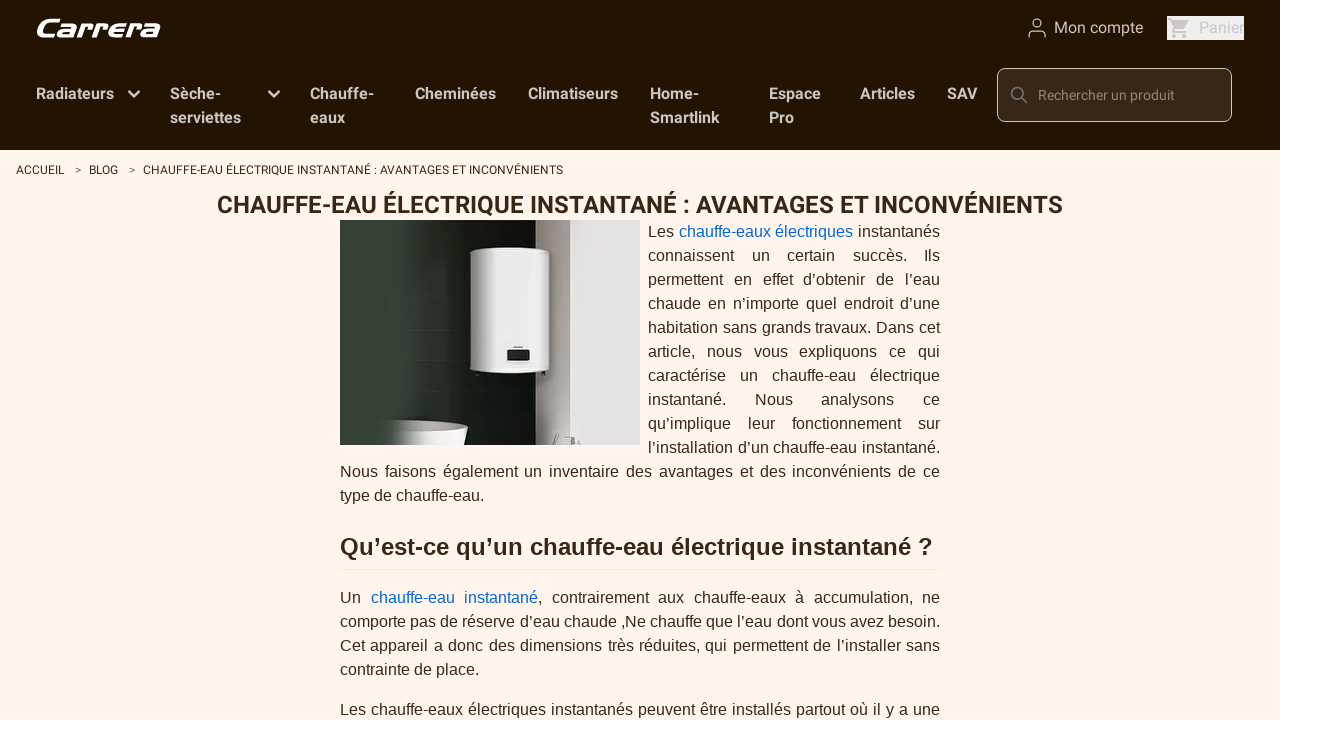

--- FILE ---
content_type: text/html; charset=utf-8
request_url: https://www.carrera.fr/blog/chauffe-eau-electrique-instantane-avantages-et-inconvenients
body_size: 33313
content:
<!doctype html>
<html data-n-head-ssr lang="fr" translate="no" data-n-head="%7B%22lang%22:%7B%22ssr%22:%22fr%22%7D,%22translate%22:%7B%22ssr%22:%22no%22%7D%7D">
  <head >
    <meta data-n-head="ssr" charset="utf-8"><meta data-n-head="ssr" name="viewport" content="width=device-width, initial-scale=1"><meta data-n-head="ssr" name="format-detection" content="telephone=no"><meta data-n-head="ssr" name="google-site-verification" content="1tcV5Xuv_Ln2tqXY8Rm2YZctIrS20VFW1ICkglZmGEs"><meta data-n-head="ssr" name="author" content="f10 solutions"><meta data-n-head="ssr" data-hid="description" name="description" content="Vous avez l’intention d’installer un nouveau chauffe-eau ? Voici ce qu’il faut savoir sur les chauffe-eaux électriques instantanés."><title>Chauffe-Eau Électrique Instantané : ce qu’il faut savoir - Carrera</title><link data-n-head="ssr" rel="icon" type="image/x-icon" href="/favicon.ico"><link data-n-head="ssr" rel="dns-prefetch" href="https://www.googletagmanager.com"><link data-n-head="ssr" rel="canonical" href="/blog/chauffe-eau-electrique-instantane-avantages-et-inconvenients"><script data-n-head="ssr" data-hid="gtm-script">window['dataLayer']=[];if(!window._gtm_init){window._gtm_init=1;(function(w,n,d,m,e,p){w[d]=(w[d]==1||n[d]=='yes'||n[d]==1||n[m]==1||(w[e]&&w[e][p]&&w[e][p]()))?1:0})(window,navigator,'doNotTrack','msDoNotTrack','external','msTrackingProtectionEnabled');(function(w,d,s,l,x,y){w[x]={};w._gtm_inject=function(i){if(w.doNotTrack||w[x][i])return;w[x][i]=1;w[l]=w[l]||[];w[l].push({'gtm.start':new Date().getTime(),event:'gtm.js'});var f=d.getElementsByTagName(s)[0],j=d.createElement(s);j.async=true;j.src='https://www.googletagmanager.com/gtm.js?id='+i;f.parentNode.insertBefore(j,f);}})(window,document,'script','dataLayer','_gtm_ids','_gtm_inject')};["GTM-PKMCKQT"].forEach(function(i){window._gtm_inject(i)})</script><link rel="preload" href="/_nuxt/bc335a5.js" as="script"><link rel="preload" href="/_nuxt/475ef1e.js" as="script"><link rel="preload" href="/_nuxt/e8659e1.js" as="script"><link rel="preload" href="/_nuxt/8d0bd6f.js" as="script"><link rel="preload" href="/_nuxt/25d9d1b.js" as="script"><style data-vue-ssr-id="3fb36b79:0 690fcd4e:0 d706d280:0 17bc9ac2:0 17bc9ac2:1 17bc9ac2:2 709683a2:0 04b4060a:0 8cab43f4:0 a53f72e6:0 bcbe27f4:0 eefa6c9e:0 4ed19ae1:0 1324016f:0">@font-face{font-display:swap;font-family:"Roboto";font-style:normal;font-weight:100;src:local("Roboto Thin"),local("Roboto-Thin"),url(https://fonts.gstatic.com/s/roboto/v29/KFOkCnqEu92Fr1MmgVxFIzIXKMnyrYk.woff2) format("woff2");unicode-range:u+0460-052f,u+1c80-1c88,u+20b4,u+2de0-2dff,u+a640-a69f,u+fe2e-fe2f}@font-face{font-display:swap;font-family:"Roboto";font-style:normal;font-weight:100;src:local("Roboto Thin"),local("Roboto-Thin"),url(https://fonts.gstatic.com/s/roboto/v29/KFOkCnqEu92Fr1MmgVxMIzIXKMnyrYk.woff2) format("woff2");unicode-range:u+0400-045f,u+0490-0491,u+04b0-04b1,u+2116}@font-face{font-display:swap;font-family:"Roboto";font-style:normal;font-weight:100;src:local("Roboto Thin"),local("Roboto-Thin"),url(https://fonts.gstatic.com/s/roboto/v29/KFOkCnqEu92Fr1MmgVxEIzIXKMnyrYk.woff2) format("woff2");unicode-range:u+1f??}@font-face{font-display:swap;font-family:"Roboto";font-style:normal;font-weight:100;src:local("Roboto Thin"),local("Roboto-Thin"),url(https://fonts.gstatic.com/s/roboto/v29/KFOkCnqEu92Fr1MmgVxLIzIXKMnyrYk.woff2) format("woff2");unicode-range:u+0370-03ff}@font-face{font-display:swap;font-family:"Roboto";font-style:normal;font-weight:100;src:local("Roboto Thin"),local("Roboto-Thin"),url(https://fonts.gstatic.com/s/roboto/v29/KFOkCnqEu92Fr1MmgVxHIzIXKMnyrYk.woff2) format("woff2");unicode-range:u+0102-0103,u+0110-0111,u+0128-0129,u+0168-0169,u+01a0-01a1,u+01af-01b0,u+1ea0-1ef9,u+20ab}@font-face{font-display:swap;font-family:"Roboto";font-style:normal;font-weight:100;src:local("Roboto Thin"),local("Roboto-Thin"),url(https://fonts.gstatic.com/s/roboto/v29/KFOkCnqEu92Fr1MmgVxGIzIXKMnyrYk.woff2) format("woff2");unicode-range:u+0100-024f,u+0259,u+1e??,u+2020,u+20a0-20ab,u+20ad-20cf,u+2113,u+2c60-2c7f,u+a720-a7ff}@font-face{font-display:swap;font-family:"Roboto";font-style:normal;font-weight:100;src:local("Roboto Thin"),local("Roboto-Thin"),url(https://fonts.gstatic.com/s/roboto/v29/KFOkCnqEu92Fr1MmgVxIIzIXKMny.woff2) format("woff2");unicode-range:u+00??,u+0131,u+0152-0153,u+02bb-02bc,u+02c6,u+02da,u+02dc,u+2000-206f,u+2074,u+20ac,u+2122,u+2191,u+2193,u+2212,u+2215,u+feff,u+fffd}@font-face{font-display:swap;font-family:"Roboto";font-style:normal;font-weight:300;src:local("Roboto Light"),local("Roboto-Light"),url(https://fonts.gstatic.com/s/roboto/v29/KFOlCnqEu92Fr1MmSU5fCRc4AMP6lbBP.woff2) format("woff2");unicode-range:u+0460-052f,u+1c80-1c88,u+20b4,u+2de0-2dff,u+a640-a69f,u+fe2e-fe2f}@font-face{font-display:swap;font-family:"Roboto";font-style:normal;font-weight:300;src:local("Roboto Light"),local("Roboto-Light"),url(https://fonts.gstatic.com/s/roboto/v29/KFOlCnqEu92Fr1MmSU5fABc4AMP6lbBP.woff2) format("woff2");unicode-range:u+0400-045f,u+0490-0491,u+04b0-04b1,u+2116}@font-face{font-display:swap;font-family:"Roboto";font-style:normal;font-weight:300;src:local("Roboto Light"),local("Roboto-Light"),url(https://fonts.gstatic.com/s/roboto/v29/KFOlCnqEu92Fr1MmSU5fCBc4AMP6lbBP.woff2) format("woff2");unicode-range:u+1f??}@font-face{font-display:swap;font-family:"Roboto";font-style:normal;font-weight:300;src:local("Roboto Light"),local("Roboto-Light"),url(https://fonts.gstatic.com/s/roboto/v29/KFOlCnqEu92Fr1MmSU5fBxc4AMP6lbBP.woff2) format("woff2");unicode-range:u+0370-03ff}@font-face{font-display:swap;font-family:"Roboto";font-style:normal;font-weight:300;src:local("Roboto Light"),local("Roboto-Light"),url(https://fonts.gstatic.com/s/roboto/v29/KFOlCnqEu92Fr1MmSU5fCxc4AMP6lbBP.woff2) format("woff2");unicode-range:u+0102-0103,u+0110-0111,u+0128-0129,u+0168-0169,u+01a0-01a1,u+01af-01b0,u+1ea0-1ef9,u+20ab}@font-face{font-display:swap;font-family:"Roboto";font-style:normal;font-weight:300;src:local("Roboto Light"),local("Roboto-Light"),url(https://fonts.gstatic.com/s/roboto/v29/KFOlCnqEu92Fr1MmSU5fChc4AMP6lbBP.woff2) format("woff2");unicode-range:u+0100-024f,u+0259,u+1e??,u+2020,u+20a0-20ab,u+20ad-20cf,u+2113,u+2c60-2c7f,u+a720-a7ff}@font-face{font-display:swap;font-family:"Roboto";font-style:normal;font-weight:300;src:local("Roboto Light"),local("Roboto-Light"),url(https://fonts.gstatic.com/s/roboto/v29/KFOlCnqEu92Fr1MmSU5fBBc4AMP6lQ.woff2) format("woff2");unicode-range:u+00??,u+0131,u+0152-0153,u+02bb-02bc,u+02c6,u+02da,u+02dc,u+2000-206f,u+2074,u+20ac,u+2122,u+2191,u+2193,u+2212,u+2215,u+feff,u+fffd}@font-face{font-display:swap;font-family:"Roboto";font-style:normal;font-weight:400;src:local("Roboto Regular"),local("Roboto-Regular"),url(https://fonts.gstatic.com/s/roboto/v29/KFOmCnqEu92Fr1Mu72xKKTU1Kvnz.woff2) format("woff2");unicode-range:u+0460-052f,u+1c80-1c88,u+20b4,u+2de0-2dff,u+a640-a69f,u+fe2e-fe2f}@font-face{font-display:swap;font-family:"Roboto";font-style:normal;font-weight:400;src:local("Roboto Regular"),local("Roboto-Regular"),url(https://fonts.gstatic.com/s/roboto/v29/KFOmCnqEu92Fr1Mu5mxKKTU1Kvnz.woff2) format("woff2");unicode-range:u+0400-045f,u+0490-0491,u+04b0-04b1,u+2116}@font-face{font-display:swap;font-family:"Roboto";font-style:normal;font-weight:400;src:local("Roboto Regular"),local("Roboto-Regular"),url(https://fonts.gstatic.com/s/roboto/v29/KFOmCnqEu92Fr1Mu7mxKKTU1Kvnz.woff2) format("woff2");unicode-range:u+1f??}@font-face{font-display:swap;font-family:"Roboto";font-style:normal;font-weight:400;src:local("Roboto Regular"),local("Roboto-Regular"),url(https://fonts.gstatic.com/s/roboto/v29/KFOmCnqEu92Fr1Mu4WxKKTU1Kvnz.woff2) format("woff2");unicode-range:u+0370-03ff}@font-face{font-display:swap;font-family:"Roboto";font-style:normal;font-weight:400;src:local("Roboto Regular"),local("Roboto-Regular"),url(https://fonts.gstatic.com/s/roboto/v29/KFOmCnqEu92Fr1Mu7WxKKTU1Kvnz.woff2) format("woff2");unicode-range:u+0102-0103,u+0110-0111,u+0128-0129,u+0168-0169,u+01a0-01a1,u+01af-01b0,u+1ea0-1ef9,u+20ab}@font-face{font-display:swap;font-family:"Roboto";font-style:normal;font-weight:400;src:local("Roboto Regular"),local("Roboto-Regular"),url(https://fonts.gstatic.com/s/roboto/v29/KFOmCnqEu92Fr1Mu7GxKKTU1Kvnz.woff2) format("woff2");unicode-range:u+0100-024f,u+0259,u+1e??,u+2020,u+20a0-20ab,u+20ad-20cf,u+2113,u+2c60-2c7f,u+a720-a7ff}@font-face{font-display:swap;font-family:"Roboto";font-style:normal;font-weight:400;src:local("Roboto Regular"),local("Roboto-Regular"),url(https://fonts.gstatic.com/s/roboto/v29/KFOmCnqEu92Fr1Mu4mxKKTU1Kg.woff2) format("woff2");unicode-range:u+00??,u+0131,u+0152-0153,u+02bb-02bc,u+02c6,u+02da,u+02dc,u+2000-206f,u+2074,u+20ac,u+2122,u+2191,u+2193,u+2212,u+2215,u+feff,u+fffd}@font-face{font-display:swap;font-family:"Roboto";font-style:normal;font-weight:500;src:local("Roboto Regular"),local("Roboto-Regular"),url(https://fonts.gstatic.com/s/roboto/v29/KFOlCnqEu92Fr1MmEU9fCRc4AMP6lbBP.woff2) format("woff2");unicode-range:u+0460-052f,u+1c80-1c88,u+20b4,u+2de0-2dff,u+a640-a69f,u+fe2e-fe2f}@font-face{font-display:swap;font-family:"Roboto";font-style:normal;font-weight:500;src:local("Roboto Regular"),local("Roboto-Regular"),url(https://fonts.gstatic.com/s/roboto/v29/KFOlCnqEu92Fr1MmEU9fABc4AMP6lbBP.woff2) format("woff2");unicode-range:u+0400-045f,u+0490-0491,u+04b0-04b1,u+2116}@font-face{font-display:swap;font-family:"Roboto";font-style:normal;font-weight:500;src:local("Roboto Regular"),local("Roboto-Regular"),url(https://fonts.gstatic.com/s/roboto/v29/KFOlCnqEu92Fr1MmEU9fCBc4AMP6lbBP.woff2) format("woff2");unicode-range:u+1f??}@font-face{font-display:swap;font-family:"Roboto";font-style:normal;font-weight:500;src:local("Roboto Regular"),local("Roboto-Regular"),url(https://fonts.gstatic.com/s/roboto/v29/KFOlCnqEu92Fr1MmEU9fBxc4AMP6lbBP.woff2) format("woff2");unicode-range:u+0370-03ff}@font-face{font-display:swap;font-family:"Roboto";font-style:normal;font-weight:500;src:local("Roboto Regular"),local("Roboto-Regular"),url(https://fonts.gstatic.com/s/roboto/v29/KFOlCnqEu92Fr1MmEU9fCxc4AMP6lbBP.woff2) format("woff2");unicode-range:u+0102-0103,u+0110-0111,u+0128-0129,u+0168-0169,u+01a0-01a1,u+01af-01b0,u+1ea0-1ef9,u+20ab}@font-face{font-display:swap;font-family:"Roboto";font-style:normal;font-weight:500;src:local("Roboto Regular"),local("Roboto-Regular"),url(https://fonts.gstatic.com/s/roboto/v29/KFOlCnqEu92Fr1MmEU9fChc4AMP6lbBP.woff2) format("woff2");unicode-range:u+0100-024f,u+0259,u+1e??,u+2020,u+20a0-20ab,u+20ad-20cf,u+2113,u+2c60-2c7f,u+a720-a7ff}@font-face{font-display:swap;font-family:"Roboto";font-style:normal;font-weight:500;src:local("Roboto Regular"),local("Roboto-Regular"),url(https://fonts.gstatic.com/s/roboto/v29/KFOlCnqEu92Fr1MmEU9fBBc4AMP6lQ.woff2) format("woff2");unicode-range:u+00??,u+0131,u+0152-0153,u+02bb-02bc,u+02c6,u+02da,u+02dc,u+2000-206f,u+2074,u+20ac,u+2122,u+2191,u+2193,u+2212,u+2215,u+feff,u+fffd}@font-face{font-display:swap;font-family:"Roboto";font-style:normal;font-weight:700;src:local("Roboto Medium"),local("Roboto-Medium"),url(https://fonts.gstatic.com/s/roboto/v29/KFOlCnqEu92Fr1MmWUlfCRc4AMP6lbBP.woff2) format("woff2");unicode-range:u+0460-052f,u+1c80-1c88,u+20b4,u+2de0-2dff,u+a640-a69f,u+fe2e-fe2f}@font-face{font-display:swap;font-family:"Roboto";font-style:normal;font-weight:700;src:local("Roboto Medium"),local("Roboto-Medium"),url(https://fonts.gstatic.com/s/roboto/v29/KFOlCnqEu92Fr1MmWUlfABc4AMP6lbBP.woff2) format("woff2");unicode-range:u+0400-045f,u+0490-0491,u+04b0-04b1,u+2116}@font-face{font-display:swap;font-family:"Roboto";font-style:normal;font-weight:700;src:local("Roboto Medium"),local("Roboto-Medium"),url(https://fonts.gstatic.com/s/roboto/v29/KFOlCnqEu92Fr1MmWUlfCBc4AMP6lbBP.woff2) format("woff2");unicode-range:u+1f??}@font-face{font-display:swap;font-family:"Roboto";font-style:normal;font-weight:700;src:local("Roboto Medium"),local("Roboto-Medium"),url(https://fonts.gstatic.com/s/roboto/v29/KFOlCnqEu92Fr1MmWUlfBxc4AMP6lbBP.woff2) format("woff2");unicode-range:u+0370-03ff}@font-face{font-display:swap;font-family:"Roboto";font-style:normal;font-weight:700;src:local("Roboto Medium"),local("Roboto-Medium"),url(https://fonts.gstatic.com/s/roboto/v29/KFOlCnqEu92Fr1MmWUlfCxc4AMP6lbBP.woff2) format("woff2");unicode-range:u+0102-0103,u+0110-0111,u+0128-0129,u+0168-0169,u+01a0-01a1,u+01af-01b0,u+1ea0-1ef9,u+20ab}@font-face{font-display:swap;font-family:"Roboto";font-style:normal;font-weight:700;src:local("Roboto Medium"),local("Roboto-Medium"),url(https://fonts.gstatic.com/s/roboto/v29/KFOlCnqEu92Fr1MmWUlfChc4AMP6lbBP.woff2) format("woff2");unicode-range:u+0100-024f,u+0259,u+1e??,u+2020,u+20a0-20ab,u+20ad-20cf,u+2113,u+2c60-2c7f,u+a720-a7ff}@font-face{font-display:swap;font-family:"Roboto";font-style:normal;font-weight:700;src:local("Roboto Medium"),local("Roboto-Medium"),url(https://fonts.gstatic.com/s/roboto/v29/KFOlCnqEu92Fr1MmWUlfBBc4AMP6lQ.woff2) format("woff2");unicode-range:u+00??,u+0131,u+0152-0153,u+02bb-02bc,u+02c6,u+02da,u+02dc,u+2000-206f,u+2074,u+20ac,u+2122,u+2191,u+2193,u+2212,u+2215,u+feff,u+fffd}@font-face{font-display:swap;font-family:"Roboto";font-style:normal;font-weight:900;src:local("Roboto bold"),local("Roboto-Bold"),url(https://fonts.gstatic.com/s/roboto/v29/KFOlCnqEu92Fr1MmYUtfCRc4AMP6lbBP.woff2) format("woff2");unicode-range:u+0460-052f,u+1c80-1c88,u+20b4,u+2de0-2dff,u+a640-a69f,u+fe2e-fe2f}@font-face{font-display:swap;font-family:"Roboto";font-style:normal;font-weight:900;src:local("Roboto bold"),local("Roboto-Bold"),url(https://fonts.gstatic.com/s/roboto/v29/KFOlCnqEu92Fr1MmYUtfABc4AMP6lbBP.woff2) format("woff2");unicode-range:u+0400-045f,u+0490-0491,u+04b0-04b1,u+2116}@font-face{font-display:swap;font-family:"Roboto";font-style:normal;font-weight:900;src:local("Roboto bold"),local("Roboto-Bold"),url(https://fonts.gstatic.com/s/roboto/v29/KFOlCnqEu92Fr1MmYUtfCBc4AMP6lbBP.woff2) format("woff2");unicode-range:u+1f??}@font-face{font-display:swap;font-family:"Roboto";font-style:normal;font-weight:900;src:local("Roboto bold"),local("Roboto-Bold"),url(https://fonts.gstatic.com/s/roboto/v29/KFOlCnqEu92Fr1MmYUtfBxc4AMP6lbBP.woff2) format("woff2");unicode-range:u+0370-03ff}@font-face{font-display:swap;font-family:"Roboto";font-style:normal;font-weight:900;src:local("Roboto bold"),local("Roboto-Bold"),url(https://fonts.gstatic.com/s/roboto/v29/KFOlCnqEu92Fr1MmYUtfCxc4AMP6lbBP.woff2) format("woff2");unicode-range:u+0102-0103,u+0110-0111,u+0128-0129,u+0168-0169,u+01a0-01a1,u+01af-01b0,u+1ea0-1ef9,u+20ab}@font-face{font-display:swap;font-family:"Roboto";font-style:normal;font-weight:900;src:local("Roboto bold"),local("Roboto-Bold"),url(https://fonts.gstatic.com/s/roboto/v29/KFOlCnqEu92Fr1MmYUtfChc4AMP6lbBP.woff2) format("woff2");unicode-range:u+0100-024f,u+0259,u+1e??,u+2020,u+20a0-20ab,u+20ad-20cf,u+2113,u+2c60-2c7f,u+a720-a7ff}@font-face{font-display:swap;font-family:"Roboto";font-style:normal;font-weight:900;src:local("Roboto bold"),local("Roboto-Bold"),url(https://fonts.gstatic.com/s/roboto/v29/KFOlCnqEu92Fr1MmYUtfBBc4AMP6lQ.woff2) format("woff2");unicode-range:u+00??,u+0131,u+0152-0153,u+02bb-02bc,u+02c6,u+02da,u+02dc,u+2000-206f,u+2074,u+20ac,u+2122,u+2191,u+2193,u+2212,u+2215,u+feff,u+fffd}
@font-face{font-display:swap;font-family:"Roboto";font-style:italic;font-weight:100;src:local("Roboto Thin Italic"),local("Roboto-ThinItalic"),url(https://fonts.gstatic.com/s/roboto/v29/KFOkCnqEu92Fr1MmgVxFIzIXKMnyrYk.woff2) format("woff2");unicode-range:u+0460-052f,u+1c80-1c88,u+20b4,u+2de0-2dff,u+a640-a69f,u+fe2e-fe2f}@font-face{font-display:swap;font-family:"Roboto";font-style:italic;font-weight:100;src:local("Roboto Thin Italic"),local("Roboto-ThinItalic"),url(https://fonts.gstatic.com/s/roboto/v29/KFOkCnqEu92Fr1MmgVxMIzIXKMnyrYk.woff2) format("woff2");unicode-range:u+0400-045f,u+0490-0491,u+04b0-04b1,u+2116}@font-face{font-display:swap;font-family:"Roboto";font-style:italic;font-weight:100;src:local("Roboto Thin Italic"),local("Roboto-ThinItalic"),url(https://fonts.gstatic.com/s/roboto/v29/KFOkCnqEu92Fr1MmgVxEIzIXKMnyrYk.woff2) format("woff2");unicode-range:u+1f??}@font-face{font-display:swap;font-family:"Roboto";font-style:italic;font-weight:100;src:local("Roboto Thin Italic"),local("Roboto-ThinItalic"),url(https://fonts.gstatic.com/s/roboto/v29/KFOkCnqEu92Fr1MmgVxLIzIXKMnyrYk.woff2) format("woff2");unicode-range:u+0370-03ff}@font-face{font-display:swap;font-family:"Roboto";font-style:italic;font-weight:100;src:local("Roboto Thin Italic"),local("Roboto-ThinItalic"),url(https://fonts.gstatic.com/s/roboto/v29/KFOkCnqEu92Fr1MmgVxHIzIXKMnyrYk.woff2) format("woff2");unicode-range:u+0102-0103,u+0110-0111,u+0128-0129,u+0168-0169,u+01a0-01a1,u+01af-01b0,u+1ea0-1ef9,u+20ab}@font-face{font-display:swap;font-family:"Roboto";font-style:italic;font-weight:100;src:local("Roboto Thin Italic"),local("Roboto-ThinItalic"),url(https://fonts.gstatic.com/s/roboto/v29/KFOkCnqEu92Fr1MmgVxGIzIXKMnyrYk.woff2) format("woff2");unicode-range:u+0100-024f,u+0259,u+1e??,u+2020,u+20a0-20ab,u+20ad-20cf,u+2113,u+2c60-2c7f,u+a720-a7ff}@font-face{font-display:swap;font-family:"Roboto";font-style:italic;font-weight:100;src:local("Roboto Thin Italic"),local("Roboto-ThinItalic"),url(https://fonts.gstatic.com/s/roboto/v29/KFOkCnqEu92Fr1MmgVxIIzIXKMny.woff2) format("woff2");unicode-range:u+00??,u+0131,u+0152-0153,u+02bb-02bc,u+02c6,u+02da,u+02dc,u+2000-206f,u+2074,u+20ac,u+2122,u+2191,u+2193,u+2212,u+2215,u+feff,u+fffd}@font-face{font-display:swap;font-family:"Roboto";font-style:italic;font-weight:300;src:local("Roboto Light Italic"),local("Roboto-LightItalic"),url(https://fonts.gstatic.com/s/roboto/v29/KFOlCnqEu92Fr1MmSU5fCRc4AMP6lbBP.woff2) format("woff2");unicode-range:u+0460-052f,u+1c80-1c88,u+20b4,u+2de0-2dff,u+a640-a69f,u+fe2e-fe2f}@font-face{font-display:swap;font-family:"Roboto";font-style:italic;font-weight:300;src:local("Roboto Light Italic"),local("Roboto-LightItalic"),url(https://fonts.gstatic.com/s/roboto/v29/KFOlCnqEu92Fr1MmSU5fABc4AMP6lbBP.woff2) format("woff2");unicode-range:u+0400-045f,u+0490-0491,u+04b0-04b1,u+2116}@font-face{font-display:swap;font-family:"Roboto";font-style:italic;font-weight:300;src:local("Roboto Light Italic"),local("Roboto-LightItalic"),url(https://fonts.gstatic.com/s/roboto/v29/KFOlCnqEu92Fr1MmSU5fCBc4AMP6lbBP.woff2) format("woff2");unicode-range:u+1f??}@font-face{font-display:swap;font-family:"Roboto";font-style:italic;font-weight:300;src:local("Roboto Light Italic"),local("Roboto-LightItalic"),url(https://fonts.gstatic.com/s/roboto/v29/KFOlCnqEu92Fr1MmSU5fBxc4AMP6lbBP.woff2) format("woff2");unicode-range:u+0370-03ff}@font-face{font-display:swap;font-family:"Roboto";font-style:italic;font-weight:300;src:local("Roboto Light Italic"),local("Roboto-LightItalic"),url(https://fonts.gstatic.com/s/roboto/v29/KFOlCnqEu92Fr1MmSU5fCxc4AMP6lbBP.woff2) format("woff2");unicode-range:u+0102-0103,u+0110-0111,u+0128-0129,u+0168-0169,u+01a0-01a1,u+01af-01b0,u+1ea0-1ef9,u+20ab}@font-face{font-display:swap;font-family:"Roboto";font-style:italic;font-weight:300;src:local("Roboto Light Italic"),local("Roboto-LightItalic"),url(https://fonts.gstatic.com/s/roboto/v29/KFOlCnqEu92Fr1MmSU5fChc4AMP6lbBP.woff2) format("woff2");unicode-range:u+0100-024f,u+0259,u+1e??,u+2020,u+20a0-20ab,u+20ad-20cf,u+2113,u+2c60-2c7f,u+a720-a7ff}@font-face{font-display:swap;font-family:"Roboto";font-style:italic;font-weight:300;src:local("Roboto Light Italic"),local("Roboto-LightItalic"),url(https://fonts.gstatic.com/s/roboto/v29/KFOlCnqEu92Fr1MmSU5fBBc4AMP6lQ.woff2) format("woff2");unicode-range:u+00??,u+0131,u+0152-0153,u+02bb-02bc,u+02c6,u+02da,u+02dc,u+2000-206f,u+2074,u+20ac,u+2122,u+2191,u+2193,u+2212,u+2215,u+feff,u+fffd}@font-face{font-display:swap;font-family:"Roboto";font-style:italic;font-weight:400;src:local("Roboto Regular Italic"),local("Roboto-RegularItalic"),url(https://fonts.gstatic.com/s/roboto/v29/KFOmCnqEu92Fr1Mu72xKKTU1Kvnz.woff2) format("woff2");unicode-range:u+0460-052f,u+1c80-1c88,u+20b4,u+2de0-2dff,u+a640-a69f,u+fe2e-fe2f}@font-face{font-display:swap;font-family:"Roboto";font-style:italic;font-weight:400;src:local("Roboto Regular Italic"),local("Roboto-RegularItalic"),url(https://fonts.gstatic.com/s/roboto/v29/KFOmCnqEu92Fr1Mu5mxKKTU1Kvnz.woff2) format("woff2");unicode-range:u+0400-045f,u+0490-0491,u+04b0-04b1,u+2116}@font-face{font-display:swap;font-family:"Roboto";font-style:italic;font-weight:400;src:local("Roboto Regular Italic"),local("Roboto-RegularItalic"),url(https://fonts.gstatic.com/s/roboto/v29/KFOmCnqEu92Fr1Mu7mxKKTU1Kvnz.woff2) format("woff2");unicode-range:u+1f??}@font-face{font-display:swap;font-family:"Roboto";font-style:italic;font-weight:400;src:local("Roboto Regular Italic"),local("Roboto-RegularItalic"),url(https://fonts.gstatic.com/s/roboto/v29/KFOmCnqEu92Fr1Mu4WxKKTU1Kvnz.woff2) format("woff2");unicode-range:u+0370-03ff}@font-face{font-display:swap;font-family:"Roboto";font-style:italic;font-weight:400;src:local("Roboto Regular Italic"),local("Roboto-RegularItalic"),url(https://fonts.gstatic.com/s/roboto/v29/KFOmCnqEu92Fr1Mu7WxKKTU1Kvnz.woff2) format("woff2");unicode-range:u+0102-0103,u+0110-0111,u+0128-0129,u+0168-0169,u+01a0-01a1,u+01af-01b0,u+1ea0-1ef9,u+20ab}@font-face{font-display:swap;font-family:"Roboto";font-style:italic;font-weight:400;src:local("Roboto Regular Italic"),local("Roboto-RegularItalic"),url(https://fonts.gstatic.com/s/roboto/v29/KFOmCnqEu92Fr1Mu7GxKKTU1Kvnz.woff2) format("woff2");unicode-range:u+0100-024f,u+0259,u+1e??,u+2020,u+20a0-20ab,u+20ad-20cf,u+2113,u+2c60-2c7f,u+a720-a7ff}@font-face{font-display:swap;font-family:"Roboto";font-style:italic;font-weight:400;src:local("Roboto Regular Italic"),local("Roboto-RegularItalic"),url(https://fonts.gstatic.com/s/roboto/v29/KFOmCnqEu92Fr1Mu4mxKKTU1Kg.woff2) format("woff2");unicode-range:u+00??,u+0131,u+0152-0153,u+02bb-02bc,u+02c6,u+02da,u+02dc,u+2000-206f,u+2074,u+20ac,u+2122,u+2191,u+2193,u+2212,u+2215,u+feff,u+fffd}@font-face{font-display:swap;font-family:"Roboto";font-style:italic;font-weight:500;src:local("Roboto Regular Italic"),local("Roboto-RegularItalic"),url(https://fonts.gstatic.com/s/roboto/v29/KFOlCnqEu92Fr1MmEU9fCRc4AMP6lbBP.woff2) format("woff2");unicode-range:u+0460-052f,u+1c80-1c88,u+20b4,u+2de0-2dff,u+a640-a69f,u+fe2e-fe2f}@font-face{font-display:swap;font-family:"Roboto";font-style:italic;font-weight:500;src:local("Roboto Regular Italic"),local("Roboto-RegularItalic"),url(https://fonts.gstatic.com/s/roboto/v29/KFOlCnqEu92Fr1MmEU9fABc4AMP6lbBP.woff2) format("woff2");unicode-range:u+0400-045f,u+0490-0491,u+04b0-04b1,u+2116}@font-face{font-display:swap;font-family:"Roboto";font-style:italic;font-weight:500;src:local("Roboto Regular Italic"),local("Roboto-RegularItalic"),url(https://fonts.gstatic.com/s/roboto/v29/KFOlCnqEu92Fr1MmEU9fCBc4AMP6lbBP.woff2) format("woff2");unicode-range:u+1f??}@font-face{font-display:swap;font-family:"Roboto";font-style:italic;font-weight:500;src:local("Roboto Regular Italic"),local("Roboto-RegularItalic"),url(https://fonts.gstatic.com/s/roboto/v29/KFOlCnqEu92Fr1MmEU9fBxc4AMP6lbBP.woff2) format("woff2");unicode-range:u+0370-03ff}@font-face{font-display:swap;font-family:"Roboto";font-style:italic;font-weight:500;src:local("Roboto Regular Italic"),local("Roboto-RegularItalic"),url(https://fonts.gstatic.com/s/roboto/v29/KFOlCnqEu92Fr1MmEU9fCxc4AMP6lbBP.woff2) format("woff2");unicode-range:u+0102-0103,u+0110-0111,u+0128-0129,u+0168-0169,u+01a0-01a1,u+01af-01b0,u+1ea0-1ef9,u+20ab}@font-face{font-display:swap;font-family:"Roboto";font-style:italic;font-weight:500;src:local("Roboto Regular Italic"),local("Roboto-RegularItalic"),url(https://fonts.gstatic.com/s/roboto/v29/KFOlCnqEu92Fr1MmEU9fChc4AMP6lbBP.woff2) format("woff2");unicode-range:u+0100-024f,u+0259,u+1e??,u+2020,u+20a0-20ab,u+20ad-20cf,u+2113,u+2c60-2c7f,u+a720-a7ff}@font-face{font-display:swap;font-family:"Roboto";font-style:italic;font-weight:500;src:local("Roboto Regular Italic"),local("Roboto-RegularItalic"),url(https://fonts.gstatic.com/s/roboto/v29/KFOlCnqEu92Fr1MmEU9fBBc4AMP6lQ.woff2) format("woff2");unicode-range:u+00??,u+0131,u+0152-0153,u+02bb-02bc,u+02c6,u+02da,u+02dc,u+2000-206f,u+2074,u+20ac,u+2122,u+2191,u+2193,u+2212,u+2215,u+feff,u+fffd}@font-face{font-display:swap;font-family:"Roboto";font-style:italic;font-weight:700;src:local("Roboto Medium Italic"),local("Roboto-MediumItalic"),url(https://fonts.gstatic.com/s/roboto/v29/KFOlCnqEu92Fr1MmWUlfCRc4AMP6lbBP.woff2) format("woff2");unicode-range:u+0460-052f,u+1c80-1c88,u+20b4,u+2de0-2dff,u+a640-a69f,u+fe2e-fe2f}@font-face{font-display:swap;font-family:"Roboto";font-style:italic;font-weight:700;src:local("Roboto Medium Italic"),local("Roboto-MediumItalic"),url(https://fonts.gstatic.com/s/roboto/v29/KFOlCnqEu92Fr1MmWUlfABc4AMP6lbBP.woff2) format("woff2");unicode-range:u+0400-045f,u+0490-0491,u+04b0-04b1,u+2116}@font-face{font-display:swap;font-family:"Roboto";font-style:italic;font-weight:700;src:local("Roboto Medium Italic"),local("Roboto-MediumItalic"),url(https://fonts.gstatic.com/s/roboto/v29/KFOlCnqEu92Fr1MmWUlfCBc4AMP6lbBP.woff2) format("woff2");unicode-range:u+1f??}@font-face{font-display:swap;font-family:"Roboto";font-style:italic;font-weight:700;src:local("Roboto Medium Italic"),local("Roboto-MediumItalic"),url(https://fonts.gstatic.com/s/roboto/v29/KFOlCnqEu92Fr1MmWUlfBxc4AMP6lbBP.woff2) format("woff2");unicode-range:u+0370-03ff}@font-face{font-display:swap;font-family:"Roboto";font-style:italic;font-weight:700;src:local("Roboto Medium Italic"),local("Roboto-MediumItalic"),url(https://fonts.gstatic.com/s/roboto/v29/KFOlCnqEu92Fr1MmWUlfCxc4AMP6lbBP.woff2) format("woff2");unicode-range:u+0102-0103,u+0110-0111,u+0128-0129,u+0168-0169,u+01a0-01a1,u+01af-01b0,u+1ea0-1ef9,u+20ab}@font-face{font-display:swap;font-family:"Roboto";font-style:italic;font-weight:700;src:local("Roboto Medium Italic"),local("Roboto-MediumItalic"),url(https://fonts.gstatic.com/s/roboto/v29/KFOlCnqEu92Fr1MmWUlfChc4AMP6lbBP.woff2) format("woff2");unicode-range:u+0100-024f,u+0259,u+1e??,u+2020,u+20a0-20ab,u+20ad-20cf,u+2113,u+2c60-2c7f,u+a720-a7ff}@font-face{font-display:swap;font-family:"Roboto";font-style:italic;font-weight:700;src:local("Roboto bold Italic"),local("Roboto-BoldItalic"),url(https://fonts.gstatic.com/s/roboto/v29/KFOlCnqEu92Fr1MmWUlfBBc4AMP6lQ.woff2) format("woff2");unicode-range:u+00??,u+0131,u+0152-0153,u+02bb-02bc,u+02c6,u+02da,u+02dc,u+2000-206f,u+2074,u+20ac,u+2122,u+2191,u+2193,u+2212,u+2215,u+feff,u+fffd}@font-face{font-display:swap;font-family:"Roboto";font-style:italic;font-weight:900;src:local("Roboto bold Italic"),local("Roboto-BoldItalic"),url(https://fonts.gstatic.com/s/roboto/v29/KFOlCnqEu92Fr1MmYUtfCRc4AMP6lbBP.woff2) format("woff2");unicode-range:u+0460-052f,u+1c80-1c88,u+20b4,u+2de0-2dff,u+a640-a69f,u+fe2e-fe2f}@font-face{font-display:swap;font-family:"Roboto";font-style:italic;font-weight:900;src:local("Roboto bold Italic"),local("Roboto-BoldItalic"),url(https://fonts.gstatic.com/s/roboto/v29/KFOlCnqEu92Fr1MmYUtfABc4AMP6lbBP.woff2) format("woff2");unicode-range:u+0400-045f,u+0490-0491,u+04b0-04b1,u+2116}@font-face{font-display:swap;font-family:"Roboto";font-style:italic;font-weight:900;src:local("Roboto bold Italic"),local("Roboto-BoldItalic"),url(https://fonts.gstatic.com/s/roboto/v29/KFOlCnqEu92Fr1MmYUtfCBc4AMP6lbBP.woff2) format("woff2");unicode-range:u+1f??}@font-face{font-display:swap;font-family:"Roboto";font-style:italic;font-weight:900;src:local("Roboto bold Italic"),local("Roboto-BoldItalic"),url(https://fonts.gstatic.com/s/roboto/v29/KFOlCnqEu92Fr1MmYUtfBxc4AMP6lbBP.woff2) format("woff2");unicode-range:u+0370-03ff}@font-face{font-display:swap;font-family:"Roboto";font-style:italic;font-weight:900;src:local("Roboto bold Italic"),local("Roboto-BoldItalic"),url(https://fonts.gstatic.com/s/roboto/v29/KFOlCnqEu92Fr1MmYUtfCxc4AMP6lbBP.woff2) format("woff2");unicode-range:u+0102-0103,u+0110-0111,u+0128-0129,u+0168-0169,u+01a0-01a1,u+01af-01b0,u+1ea0-1ef9,u+20ab}@font-face{font-display:swap;font-family:"Roboto";font-style:italic;font-weight:900;src:local("Roboto bold Italic"),local("Roboto-BoldItalic"),url(https://fonts.gstatic.com/s/roboto/v29/KFOlCnqEu92Fr1MmYUtfChc4AMP6lbBP.woff2) format("woff2");unicode-range:u+0100-024f,u+0259,u+1e??,u+2020,u+20a0-20ab,u+20ad-20cf,u+2113,u+2c60-2c7f,u+a720-a7ff}@font-face{font-display:swap;font-family:"Roboto";font-style:italic;font-weight:900;src:local("Roboto bold Italic"),local("Roboto-BoldItalic"),url(https://fonts.gstatic.com/s/roboto/v29/KFOlCnqEu92Fr1MmYUtfBBc4AMP6lQ.woff2) format("woff2");unicode-range:u+00??,u+0131,u+0152-0153,u+02bb-02bc,u+02c6,u+02da,u+02dc,u+2000-206f,u+2074,u+20ac,u+2122,u+2191,u+2193,u+2212,u+2215,u+feff,u+fffd}
*,:after,:before{--tw-border-spacing-x:0;--tw-border-spacing-y:0;--tw-translate-x:0;--tw-translate-y:0;--tw-rotate:0;--tw-skew-x:0;--tw-skew-y:0;--tw-scale-x:1;--tw-scale-y:1;--tw-pan-x: ;--tw-pan-y: ;--tw-pinch-zoom: ;--tw-scroll-snap-strictness:proximity;--tw-gradient-from-position: ;--tw-gradient-via-position: ;--tw-gradient-to-position: ;--tw-ordinal: ;--tw-slashed-zero: ;--tw-numeric-figure: ;--tw-numeric-spacing: ;--tw-numeric-fraction: ;--tw-ring-inset: ;--tw-ring-offset-width:0px;--tw-ring-offset-color:#fff;--tw-ring-color:rgba(63,131,248,.5);--tw-ring-offset-shadow:0 0 transparent;--tw-ring-shadow:0 0 transparent;--tw-shadow:0 0 transparent;--tw-shadow-colored:0 0 transparent;--tw-blur: ;--tw-brightness: ;--tw-contrast: ;--tw-grayscale: ;--tw-hue-rotate: ;--tw-invert: ;--tw-saturate: ;--tw-sepia: ;--tw-drop-shadow: ;--tw-backdrop-blur: ;--tw-backdrop-brightness: ;--tw-backdrop-contrast: ;--tw-backdrop-grayscale: ;--tw-backdrop-hue-rotate: ;--tw-backdrop-invert: ;--tw-backdrop-opacity: ;--tw-backdrop-saturate: ;--tw-backdrop-sepia: ;--tw-contain-size: ;--tw-contain-layout: ;--tw-contain-paint: ;--tw-contain-style: }::backdrop{--tw-border-spacing-x:0;--tw-border-spacing-y:0;--tw-translate-x:0;--tw-translate-y:0;--tw-rotate:0;--tw-skew-x:0;--tw-skew-y:0;--tw-scale-x:1;--tw-scale-y:1;--tw-pan-x: ;--tw-pan-y: ;--tw-pinch-zoom: ;--tw-scroll-snap-strictness:proximity;--tw-gradient-from-position: ;--tw-gradient-via-position: ;--tw-gradient-to-position: ;--tw-ordinal: ;--tw-slashed-zero: ;--tw-numeric-figure: ;--tw-numeric-spacing: ;--tw-numeric-fraction: ;--tw-ring-inset: ;--tw-ring-offset-width:0px;--tw-ring-offset-color:#fff;--tw-ring-color:rgba(63,131,248,.5);--tw-ring-offset-shadow:0 0 transparent;--tw-ring-shadow:0 0 transparent;--tw-shadow:0 0 transparent;--tw-shadow-colored:0 0 transparent;--tw-blur: ;--tw-brightness: ;--tw-contrast: ;--tw-grayscale: ;--tw-hue-rotate: ;--tw-invert: ;--tw-saturate: ;--tw-sepia: ;--tw-drop-shadow: ;--tw-backdrop-blur: ;--tw-backdrop-brightness: ;--tw-backdrop-contrast: ;--tw-backdrop-grayscale: ;--tw-backdrop-hue-rotate: ;--tw-backdrop-invert: ;--tw-backdrop-opacity: ;--tw-backdrop-saturate: ;--tw-backdrop-sepia: ;--tw-contain-size: ;--tw-contain-layout: ;--tw-contain-paint: ;--tw-contain-style: }/*! tailwindcss v3.4.18 | MIT License | https://tailwindcss.com*/*,:after,:before{border:0 solid #e5e7eb;box-sizing:border-box}:after,:before{--tw-content:""}:host,html{line-height:1.5;-webkit-text-size-adjust:100%;font-family:ui-sans-serif,system-ui,-apple-system,Segoe UI,Roboto,Ubuntu,Cantarell,Noto Sans,sans-serif,"Apple Color Emoji","Segoe UI Emoji","Segoe UI Symbol","Noto Color Emoji";font-feature-settings:normal;font-variation-settings:normal;-moz-tab-size:4;-o-tab-size:4;tab-size:4;-webkit-tap-highlight-color:transparent}body{line-height:inherit;margin:0}hr{border-top-width:1px;color:inherit;height:0}abbr:where([title]){text-decoration:underline;-webkit-text-decoration:underline dotted;text-decoration:underline dotted}h1,h2,h3,h4,h5,h6{font-size:inherit;font-weight:inherit}a{color:inherit;text-decoration:inherit}b,strong{font-weight:bolder}code,kbd,pre,samp{font-family:ui-monospace,SFMono-Regular,Menlo,Monaco,Consolas,"Liberation Mono","Courier New",monospace;font-feature-settings:normal;font-size:1em;font-variation-settings:normal}small{font-size:80%}sub,sup{font-size:75%;line-height:0;position:relative;vertical-align:baseline}sub{bottom:-.25em}sup{top:-.5em}table{border-collapse:collapse;border-color:inherit;text-indent:0}button,input,optgroup,select,textarea{color:inherit;font-family:inherit;font-feature-settings:inherit;font-size:100%;font-variation-settings:inherit;font-weight:inherit;letter-spacing:inherit;line-height:inherit;margin:0;padding:0}button,select{text-transform:none}button,input:where([type=button]),input:where([type=reset]),input:where([type=submit]){-webkit-appearance:button;background-color:transparent;background-image:none}:-moz-focusring{outline:auto}:-moz-ui-invalid{box-shadow:none}progress{vertical-align:baseline}::-webkit-inner-spin-button,::-webkit-outer-spin-button{height:auto}[type=search]{-webkit-appearance:textfield;outline-offset:-2px}::-webkit-search-decoration{-webkit-appearance:none}::-webkit-file-upload-button{-webkit-appearance:button;font:inherit}summary{display:list-item}blockquote,dd,dl,figure,h1,h2,h3,h4,h5,h6,hr,p,pre{margin:0}fieldset{margin:0}fieldset,legend{padding:0}menu,ol,ul{list-style:none;margin:0;padding:0}dialog{padding:0}textarea{resize:vertical}input::-moz-placeholder,textarea::-moz-placeholder{color:#9ca3af;opacity:1}input::placeholder,textarea::placeholder{color:#9ca3af;opacity:1}[role=button],button{cursor:pointer}:disabled{cursor:default}audio,canvas,embed,iframe,img,object,svg,video{display:block;vertical-align:middle}img,video{height:auto;max-width:100%}[hidden]:where(:not([hidden=until-found])){display:none}[data-tooltip-style^=light]+.tooltip>.tooltip-arrow:before{border-color:#e5e7eb;border-style:solid}[data-tooltip-style^=light]+.tooltip[data-popper-placement^=top]>.tooltip-arrow:before{border-bottom-width:1px;border-right-width:1px}[data-tooltip-style^=light]+.tooltip[data-popper-placement^=right]>.tooltip-arrow:before{border-bottom-width:1px;border-left-width:1px}[data-tooltip-style^=light]+.tooltip[data-popper-placement^=bottom]>.tooltip-arrow:before{border-left-width:1px;border-top-width:1px}[data-tooltip-style^=light]+.tooltip[data-popper-placement^=left]>.tooltip-arrow:before{border-right-width:1px;border-top-width:1px}.tooltip[data-popper-placement^=top]>.tooltip-arrow{bottom:-4px}.tooltip[data-popper-placement^=bottom]>.tooltip-arrow{top:-4px}.tooltip[data-popper-placement^=left]>.tooltip-arrow{right:-4px}.tooltip[data-popper-placement^=right]>.tooltip-arrow{left:-4px}.tooltip.invisible>.tooltip-arrow:before{visibility:hidden}[data-popper-arrow],[data-popper-arrow]:before{background:inherit;height:8px;position:absolute;width:8px}[data-popper-arrow]{visibility:hidden}[data-popper-arrow]:after,[data-popper-arrow]:before{content:"";transform:rotate(45deg);visibility:visible}[data-popper-arrow]:after{background:inherit;height:9px;position:absolute;width:9px}[role=tooltip]>[data-popper-arrow]:before{border-color:#e5e7eb;border-style:solid}.dark [role=tooltip]>[data-popper-arrow]:before{border-color:#4b5563;border-style:solid}[role=tooltip]>[data-popper-arrow]:after{border-color:#e5e7eb;border-style:solid}.dark [role=tooltip]>[data-popper-arrow]:after{border-color:#4b5563;border-style:solid}[data-popover][role=tooltip][data-popper-placement^=top]>[data-popper-arrow]:after,[data-popover][role=tooltip][data-popper-placement^=top]>[data-popper-arrow]:before{border-bottom-width:1px;border-right-width:1px}[data-popover][role=tooltip][data-popper-placement^=right]>[data-popper-arrow]:after,[data-popover][role=tooltip][data-popper-placement^=right]>[data-popper-arrow]:before{border-bottom-width:1px;border-left-width:1px}[data-popover][role=tooltip][data-popper-placement^=bottom]>[data-popper-arrow]:after,[data-popover][role=tooltip][data-popper-placement^=bottom]>[data-popper-arrow]:before{border-left-width:1px;border-top-width:1px}[data-popover][role=tooltip][data-popper-placement^=left]>[data-popper-arrow]:after,[data-popover][role=tooltip][data-popper-placement^=left]>[data-popper-arrow]:before{border-right-width:1px;border-top-width:1px}[data-popover][role=tooltip][data-popper-placement^=top]>[data-popper-arrow]{bottom:-5px}[data-popover][role=tooltip][data-popper-placement^=bottom]>[data-popper-arrow]{top:-5px}[data-popover][role=tooltip][data-popper-placement^=left]>[data-popper-arrow]{right:-5px}[data-popover][role=tooltip][data-popper-placement^=right]>[data-popper-arrow]{left:-5px}[role=tooltip].invisible>[data-popper-arrow]:after,[role=tooltip].invisible>[data-popper-arrow]:before{visibility:hidden}[multiple],[type=date],[type=datetime-local],[type=email],[type=month],[type=number],[type=password],[type=search],[type=tel],[type=text],[type=time],[type=url],[type=week],select,textarea{-webkit-appearance:none;-moz-appearance:none;appearance:none;background-color:#fff;border-color:#6b7280;border-radius:0;border-width:1px;font-size:1rem;line-height:1.5rem;padding:.5rem .75rem;--tw-shadow:0 0 transparent}[multiple]:focus,[type=date]:focus,[type=datetime-local]:focus,[type=email]:focus,[type=month]:focus,[type=number]:focus,[type=password]:focus,[type=search]:focus,[type=tel]:focus,[type=text]:focus,[type=time]:focus,[type=url]:focus,[type=week]:focus,select:focus,textarea:focus{outline:2px solid transparent;outline-offset:2px;--tw-ring-inset:var(--tw-empty,/*!*/ /*!*/);--tw-ring-offset-width:0px;--tw-ring-offset-color:#fff;--tw-ring-color:#1c64f2;--tw-ring-offset-shadow:var(--tw-ring-inset) 0 0 0 var(--tw-ring-offset-width) var(--tw-ring-offset-color);--tw-ring-shadow:var(--tw-ring-inset) 0 0 0 calc(1px + var(--tw-ring-offset-width)) var(--tw-ring-color);border-color:#1c64f2;box-shadow:/*!*/ /*!*/ 0 0 0 0 #fff,/*!*/ /*!*/ 0 0 0 1px #1c64f2,var(--tw-shadow);box-shadow:var(--tw-ring-offset-shadow),var(--tw-ring-shadow),var(--tw-shadow)}input::-moz-placeholder,textarea::-moz-placeholder{color:#6b7280;opacity:1}input::placeholder,textarea::placeholder{color:#6b7280;opacity:1}::-webkit-datetime-edit-fields-wrapper{padding:0}::-webkit-date-and-time-value{min-height:1.5em}select:not([size]){background-image:url("data:image/svg+xml;charset=utf-8,%3Csvg xmlns='http://www.w3.org/2000/svg' fill='none' aria-hidden='true' viewBox='0 0 10 6'%3E%3Cpath stroke='%236b7280' stroke-linecap='round' stroke-linejoin='round' stroke-width='2' d='m1 1 4 4 4-4'/%3E%3C/svg%3E");background-position:right .75rem center;background-repeat:no-repeat;background-size:.75em .75em;padding-right:2.5rem;-webkit-print-color-adjust:exact;print-color-adjust:exact}[multiple]{background-image:none;background-position:0 0;background-repeat:repeat;background-size:auto auto;background-size:initial;padding-right:.75rem;-webkit-print-color-adjust:inherit;print-color-adjust:inherit}[type=checkbox],[type=radio]{-webkit-appearance:none;-moz-appearance:none;appearance:none;background-color:#fff;background-origin:border-box;border-color:#6b7280;border-width:1px;color:#1c64f2;display:inline-block;flex-shrink:0;height:1rem;padding:0;-webkit-print-color-adjust:exact;print-color-adjust:exact;-webkit-user-select:none;-moz-user-select:none;user-select:none;vertical-align:middle;width:1rem;--tw-shadow:0 0 transparent}[type=checkbox]{border-radius:0}[type=radio]{border-radius:100%}[type=checkbox]:focus,[type=radio]:focus{outline:2px solid transparent;outline-offset:2px;--tw-ring-inset:var(--tw-empty,/*!*/ /*!*/);--tw-ring-offset-width:2px;--tw-ring-offset-color:#fff;--tw-ring-color:#1c64f2;--tw-ring-offset-shadow:var(--tw-ring-inset) 0 0 0 var(--tw-ring-offset-width) var(--tw-ring-offset-color);--tw-ring-shadow:var(--tw-ring-inset) 0 0 0 calc(2px + var(--tw-ring-offset-width)) var(--tw-ring-color);box-shadow:/*!*/ /*!*/ 0 0 0 0 #fff,/*!*/ /*!*/ 0 0 0 4px #1c64f2,var(--tw-shadow);box-shadow:var(--tw-ring-offset-shadow),var(--tw-ring-shadow),var(--tw-shadow)}.dark [type=checkbox]:checked,.dark [type=radio]:checked,[type=checkbox]:checked,[type=radio]:checked{background-color:currentColor;background-position:50%;background-repeat:no-repeat;background-size:.55em .55em;border-color:transparent}[type=checkbox]:checked{background-image:url("data:image/svg+xml;charset=utf-8,%3Csvg xmlns='http://www.w3.org/2000/svg' fill='none' aria-hidden='true' viewBox='0 0 16 12'%3E%3Cpath stroke='%23fff' stroke-linecap='round' stroke-linejoin='round' stroke-width='3' d='M1 5.917 5.724 10.5 15 1.5'/%3E%3C/svg%3E");background-repeat:no-repeat;background-size:.55em .55em;-webkit-print-color-adjust:exact;print-color-adjust:exact}.dark [type=radio]:checked,[type=radio]:checked{background-image:url("data:image/svg+xml;charset=utf-8,%3Csvg xmlns='http://www.w3.org/2000/svg' fill='%23fff' viewBox='0 0 16 16'%3E%3Ccircle cx='8' cy='8' r='3'/%3E%3C/svg%3E");background-size:1em 1em}[type=checkbox]:indeterminate{background-color:currentColor;background-image:url("data:image/svg+xml;charset=utf-8,%3Csvg xmlns='http://www.w3.org/2000/svg' fill='none' aria-hidden='true' viewBox='0 0 16 12'%3E%3Cpath stroke='%23fff' stroke-linecap='round' stroke-linejoin='round' stroke-width='3' d='M1 5.917 5.724 10.5 15 1.5'/%3E%3C/svg%3E");background-position:50%;background-repeat:no-repeat;background-size:.55em .55em;border-color:transparent;-webkit-print-color-adjust:exact;print-color-adjust:exact}[type=checkbox]:indeterminate:focus,[type=checkbox]:indeterminate:hover{background-color:currentColor;border-color:transparent}[type=file]{background:transparent none repeat 0 0/auto auto padding-box border-box scroll;background:initial;border-color:inherit;border-radius:0;border-width:0;font-size:inherit;line-height:inherit;padding:0}[type=file]:focus{outline:1px auto inherit}input[type=file]::file-selector-button{background:#1f2937;border:0;color:#fff;cursor:pointer;font-size:.875rem;font-weight:500;margin-left:-1rem;margin-right:1rem;padding:.625rem 1rem .625rem 2rem}input[type=file]::file-selector-button:hover{background:#374151}.dark input[type=file]::file-selector-button{background:#4b5563;color:#fff}.dark input[type=file]::file-selector-button:hover{background:#6b7280}input[type=range]::-webkit-slider-thumb{appearance:none;-moz-appearance:none;-webkit-appearance:none;background:#1c64f2;border:0;border-radius:9999px;cursor:pointer;height:1.25rem;width:1.25rem}input[type=range]:disabled::-webkit-slider-thumb{background:#9ca3af}.dark input[type=range]:disabled::-webkit-slider-thumb{background:#6b7280}input[type=range]:focus::-webkit-slider-thumb{outline:2px solid transparent;outline-offset:2px;--tw-ring-offset-shadow:var(--tw-ring-inset) 0 0 0 var(--tw-ring-offset-width) var(--tw-ring-offset-color);--tw-ring-shadow:var(--tw-ring-inset) 0 0 0 calc(4px + var(--tw-ring-offset-width)) var(--tw-ring-color);box-shadow:/*!*/ /*!*/ 0 0 0 0 #fff,var(--tw-ring-shadow),0 0 transparent;box-shadow:var(--tw-ring-offset-shadow),var(--tw-ring-shadow),var(--tw-shadow,0 0 transparent);--tw-ring-opacity:1px;--tw-ring-color:rgba(164,202,254,var(--tw-ring-opacity))}input[type=range]::-moz-range-thumb{appearance:none;-moz-appearance:none;-webkit-appearance:none;background:#1c64f2;border:0;border-radius:9999px;cursor:pointer;height:1.25rem;width:1.25rem}input[type=range]:disabled::-moz-range-thumb{background:#9ca3af}.dark input[type=range]:disabled::-moz-range-thumb{background:#6b7280}input[type=range]::-moz-range-progress{background:#3f83f8}input[type=range]::-ms-fill-lower{background:#3f83f8}html{font-family:Roboto,system-ui,-apple-system,Segoe UI,Ubuntu,Cantarell,Noto Sans,sans-serif}.container{width:100%}@media (min-width:640px){.container{max-width:640px}}@media (min-width:768px){.container{max-width:768px}}@media (min-width:1024px){.container{max-width:1024px}}@media (min-width:1280px){.container{max-width:1280px}}@media (min-width:1536px){.container{max-width:1536px}}.sr-only{height:1px;margin:-1px;overflow:hidden;padding:0;position:absolute;width:1px;clip:rect(0,0,0,0);border-width:0;white-space:nowrap}.pointer-events-none{pointer-events:none}.visible{visibility:visible}.invisible{visibility:hidden}.collapse{visibility:collapse}.static{position:static}.fixed{position:fixed}.absolute{position:absolute}.relative{position:relative}.sticky{position:sticky}.inset-0{left:0;right:0}.inset-0,.inset-y-0{bottom:0;top:0}.-left-3{left:-.75rem}.-top-2{top:-.5rem}.bottom-0{bottom:0}.bottom-1{bottom:.25rem}.bottom-3{bottom:.75rem}.bottom-5{bottom:1.25rem}.bottom-6{bottom:1.5rem}.left-0{left:0}.left-3{left:.75rem}.left-6{left:1.5rem}.right-0{right:0}.right-2\.5{right:.625rem}.right-3{right:.75rem}.right-4{right:1rem}.right-6{right:1.5rem}.right-\[26px\]{right:26px}.top-0{top:0}.top-16{top:4rem}.top-2\.5{top:.625rem}.top-4{top:1rem}.top-\[194px\]{top:194px}.top-\[22px\]{top:22px}.isolate{isolation:isolate}.z-0{z-index:0}.z-10{z-index:10}.z-20{z-index:20}.z-30{z-index:30}.z-40{z-index:40}.z-50{z-index:50}.col-span-2{grid-column:span 2/span 2}.-m-2{margin:-.5rem}.m-1{margin:.25rem}.m-2{margin:.5rem}.m-3{margin:.75rem}.m-4{margin:1rem}.m-5{margin:1.25rem}.m-8{margin:2rem}.m-auto{margin:auto}.-my-6{margin-bottom:-1.5rem;margin-top:-1.5rem}.mx-0{margin-left:0;margin-right:0}.mx-1{margin-left:.25rem;margin-right:.25rem}.mx-2{margin-left:.5rem;margin-right:.5rem}.mx-3{margin-left:.75rem;margin-right:.75rem}.mx-4{margin-left:1rem;margin-right:1rem}.mx-5{margin-left:1.25rem;margin-right:1.25rem}.mx-6{margin-left:1.5rem;margin-right:1.5rem}.mx-auto{margin-left:auto;margin-right:auto}.my-1{margin-bottom:.25rem;margin-top:.25rem}.my-12{margin-bottom:3rem;margin-top:3rem}.my-14{margin-bottom:3.5rem;margin-top:3.5rem}.my-16{margin-bottom:4rem;margin-top:4rem}.my-2{margin-bottom:.5rem;margin-top:.5rem}.my-24{margin-bottom:6rem;margin-top:6rem}.my-3{margin-bottom:.75rem;margin-top:.75rem}.my-4{margin-bottom:1rem;margin-top:1rem}.my-5{margin-bottom:1.25rem;margin-top:1.25rem}.my-6{margin-bottom:1.5rem;margin-top:1.5rem}.my-8{margin-bottom:2rem;margin-top:2rem}.-mb-4{margin-bottom:-1rem}.-ml-12{margin-left:-3rem}.-mr-2{margin-right:-.5rem}.mb-0{margin-bottom:0}.mb-1{margin-bottom:.25rem}.mb-10{margin-bottom:2.5rem}.mb-12{margin-bottom:3rem}.mb-14{margin-bottom:3.5rem}.mb-16{margin-bottom:4rem}.mb-2{margin-bottom:.5rem}.mb-24{margin-bottom:6rem}.mb-3{margin-bottom:.75rem}.mb-4{margin-bottom:1rem}.mb-40{margin-bottom:10rem}.mb-5{margin-bottom:1.25rem}.mb-6{margin-bottom:1.5rem}.mb-7{margin-bottom:1.75rem}.mb-8{margin-bottom:2rem}.mb-9{margin-bottom:2.25rem}.me-3{margin-right:.75rem}.ml-1{margin-left:.25rem}.ml-12{margin-left:3rem}.ml-2{margin-left:.5rem}.ml-20{margin-left:5rem}.ml-3{margin-left:.75rem}.ml-4{margin-left:1rem}.ml-5{margin-left:1.25rem}.ml-6{margin-left:1.5rem}.ml-8{margin-left:2rem}.ml-auto{margin-left:auto}.mr-1{margin-right:.25rem}.mr-12{margin-right:3rem}.mr-2{margin-right:.5rem}.mr-24{margin-right:6rem}.mr-3{margin-right:.75rem}.mr-4{margin-right:1rem}.mr-6{margin-right:1.5rem}.mt-0{margin-top:0}.mt-0\.5{margin-top:.125rem}.mt-1{margin-top:.25rem}.mt-10{margin-top:2.5rem}.mt-11{margin-top:2.75rem}.mt-12{margin-top:3rem}.mt-14{margin-top:3.5rem}.mt-16{margin-top:4rem}.mt-2{margin-top:.5rem}.mt-2\.5{margin-top:.625rem}.mt-3{margin-top:.75rem}.mt-4{margin-top:1rem}.mt-40{margin-top:10rem}.mt-5{margin-top:1.25rem}.mt-6{margin-top:1.5rem}.mt-7{margin-top:1.75rem}.mt-8{margin-top:2rem}.mt-9{margin-top:2.25rem}.block{display:block}.inline{display:inline}.flex{display:flex}.inline-flex{display:inline-flex}.table{display:table}.flow-root{display:flow-root}.grid{display:grid}.contents{display:contents}.hidden{display:none}.h-1{height:.25rem}.h-10{height:2.5rem}.h-12{height:3rem}.h-14{height:3.5rem}.h-16{height:4rem}.h-2{height:.5rem}.h-20{height:5rem}.h-24{height:6rem}.h-3{height:.75rem}.h-4{height:1rem}.h-5{height:1.25rem}.h-52{height:13rem}.h-56{height:14rem}.h-6{height:1.5rem}.h-64{height:16rem}.h-7{height:1.75rem}.h-8{height:2rem}.h-80{height:20rem}.h-9{height:2.25rem}.h-96{height:24rem}.h-\[140px\]{height:140px}.h-\[160px\]{height:160px}.h-\[1px\]{height:1px}.h-\[349px\]{height:349px}.h-\[350px\]{height:350px}.h-\[66px\]{height:66px}.h-\[700px\]{height:700px}.h-\[72px\]{height:72px}.h-\[7px\]{height:7px}.h-auto{height:auto}.h-fit{height:-moz-fit-content;height:fit-content}.h-full{height:100%}.h-px{height:1px}.h-screen{height:100vh}.max-h-40{max-height:10rem}.max-h-full{max-height:100%}.min-h-\[104px\]{min-height:104px}.min-h-\[56px\]{min-height:56px}.min-h-screen{min-height:100vh}.w-1{width:.25rem}.w-1\/2{width:50%}.w-1\/3{width:33.333333%}.w-10{width:2.5rem}.w-11{width:2.75rem}.w-11\/12{width:91.666667%}.w-12{width:3rem}.w-16{width:4rem}.w-2{width:.5rem}.w-2\/12{width:16.666667%}.w-2\/3{width:66.666667%}.w-2\/5{width:40%}.w-20{width:5rem}.w-24{width:6rem}.w-3{width:.75rem}.w-3\/5{width:60%}.w-36{width:9rem}.w-4{width:1rem}.w-40{width:10rem}.w-44{width:11rem}.w-48{width:12rem}.w-5{width:1.25rem}.w-5\/12{width:41.666667%}.w-52{width:13rem}.w-56{width:14rem}.w-6{width:1.5rem}.w-64{width:16rem}.w-72{width:18rem}.w-8{width:2rem}.w-80{width:20rem}.w-9{width:2.25rem}.w-96{width:24rem}.w-\[1120px\]{width:1120px}.w-\[140px\]{width:140px}.w-\[160px\]{width:160px}.w-\[250px\]{width:250px}.w-\[300px\]{width:300px}.w-\[640px\]{width:640px}.w-\[66px\]{width:66px}.w-\[90\%\]{width:90%}.w-full{width:100%}.w-screen{width:100vw}.min-w-0{min-width:0}.max-w-5xl{max-width:64rem}.max-w-\[1300px\]{max-width:1300px}.max-w-\[1686px\]{max-width:1686px}.max-w-\[200px\]{max-width:200px}.max-w-\[373px\]{max-width:373px}.max-w-\[375px\]{max-width:375px}.max-w-\[480px\]{max-width:480px}.max-w-\[500px\]{max-width:500px}.max-w-\[515px\]{max-width:515px}.max-w-\[640px\]{max-width:640px}.max-w-\[672px\]{max-width:672px}.max-w-\[800px\]{max-width:800px}.max-w-full{max-width:100%}.max-w-lg{max-width:32rem}.max-w-md{max-width:28rem}.max-w-sm{max-width:24rem}.max-w-xl{max-width:36rem}.flex-1{flex:1 1 0%}.flex-none{flex:none}.flex-shrink-0{flex-shrink:0}.shrink{flex-shrink:1}.shrink-0{flex-shrink:0}.flex-grow,.grow{flex-grow:1}.basis-0{flex-basis:0px}.table-auto{table-layout:auto}.border-collapse{border-collapse:collapse}.origin-top-right{transform-origin:top right}.-rotate-90{--tw-rotate:-90deg;transform:translate(var(--tw-translate-x),var(--tw-translate-y)) rotate(-90deg) skewX(var(--tw-skew-x)) skewY(var(--tw-skew-y)) scaleX(var(--tw-scale-x)) scaleY(var(--tw-scale-y));transform:translate(var(--tw-translate-x),var(--tw-translate-y)) rotate(var(--tw-rotate)) skewX(var(--tw-skew-x)) skewY(var(--tw-skew-y)) scaleX(var(--tw-scale-x)) scaleY(var(--tw-scale-y))}.rotate-180{--tw-rotate:180deg;transform:translate(var(--tw-translate-x),var(--tw-translate-y)) rotate(180deg) skewX(var(--tw-skew-x)) skewY(var(--tw-skew-y)) scaleX(var(--tw-scale-x)) scaleY(var(--tw-scale-y))}.rotate-180,.transform{transform:translate(var(--tw-translate-x),var(--tw-translate-y)) rotate(var(--tw-rotate)) skewX(var(--tw-skew-x)) skewY(var(--tw-skew-y)) scaleX(var(--tw-scale-x)) scaleY(var(--tw-scale-y))}@keyframes bounce{0%,to{animation-timing-function:cubic-bezier(.8,0,1,1);transform:translateY(-25%)}50%{animation-timing-function:cubic-bezier(0,0,.2,1);transform:none}}.animate-bounce{animation:bounce 1s infinite}@keyframes pulse{50%{opacity:.5}}.animate-pulse{animation:pulse 2s cubic-bezier(.4,0,.6,1) infinite}@keyframes spin{to{transform:rotate(1turn)}}.animate-spin{animation:spin 1s linear infinite}.cursor-default{cursor:default}.cursor-not-allowed{cursor:not-allowed}.cursor-pointer{cursor:pointer}.resize{resize:both}.list-disc{list-style-type:disc}.appearance-none{-webkit-appearance:none;-moz-appearance:none;appearance:none}.grid-cols-1{grid-template-columns:repeat(1,minmax(0,1fr))}.grid-cols-2{grid-template-columns:repeat(2,minmax(0,1fr))}.grid-cols-3{grid-template-columns:repeat(3,minmax(0,1fr))}.grid-cols-4{grid-template-columns:repeat(4,minmax(0,1fr))}.grid-cols-6{grid-template-columns:repeat(6,minmax(0,1fr))}.grid-cols-7{grid-template-columns:repeat(7,minmax(0,1fr))}.flex-row{flex-direction:row}.flex-row-reverse{flex-direction:row-reverse}.flex-col{flex-direction:column}.flex-col-reverse{flex-direction:column-reverse}.flex-wrap{flex-wrap:wrap}.place-items-end{align-items:end;justify-items:end;place-items:end}.place-items-center{align-items:center;justify-items:center;place-items:center}.content-normal{align-content:normal}.items-start{align-items:flex-start}.items-end{align-items:flex-end}.items-center{align-items:center}.items-stretch{align-items:stretch}.justify-start{justify-content:flex-start}.justify-end{justify-content:flex-end}.justify-center{justify-content:center}.justify-between{justify-content:space-between}.justify-around{justify-content:space-around}.justify-items-end{justify-items:end}.justify-items-center{justify-items:center}.gap-1{gap:.25rem}.gap-10{gap:2.5rem}.gap-12{gap:3rem}.gap-2{gap:.5rem}.gap-2\.5{gap:.625rem}.gap-3{gap:.75rem}.gap-4{gap:1rem}.gap-5{gap:1.25rem}.gap-6{gap:1.5rem}.gap-7{gap:1.75rem}.gap-8{gap:2rem}.gap-x-3{-moz-column-gap:.75rem;column-gap:.75rem}.gap-x-4{-moz-column-gap:1rem;column-gap:1rem}.gap-x-6{-moz-column-gap:1.5rem;column-gap:1.5rem}.gap-y-4{row-gap:1rem}.gap-y-5{row-gap:1.25rem}.-space-x-px>:not([hidden])~:not([hidden]){--tw-space-x-reverse:0;margin-left:-1px;margin-left:calc(-1px*(1 - var(--tw-space-x-reverse)));margin-right:0;margin-right:calc(-1px*var(--tw-space-x-reverse))}.space-x-1>:not([hidden])~:not([hidden]){--tw-space-x-reverse:0;margin-left:.25rem;margin-left:calc(.25rem*(1 - var(--tw-space-x-reverse)));margin-right:0;margin-right:calc(.25rem*var(--tw-space-x-reverse))}.space-x-2>:not([hidden])~:not([hidden]){--tw-space-x-reverse:0;margin-left:.5rem;margin-left:calc(.5rem*(1 - var(--tw-space-x-reverse)));margin-right:0;margin-right:calc(.5rem*var(--tw-space-x-reverse))}.space-x-3>:not([hidden])~:not([hidden]){--tw-space-x-reverse:0;margin-left:.75rem;margin-left:calc(.75rem*(1 - var(--tw-space-x-reverse)));margin-right:0;margin-right:calc(.75rem*var(--tw-space-x-reverse))}.space-x-6>:not([hidden])~:not([hidden]){--tw-space-x-reverse:0;margin-left:1.5rem;margin-left:calc(1.5rem*(1 - var(--tw-space-x-reverse)));margin-right:0;margin-right:calc(1.5rem*var(--tw-space-x-reverse))}.space-y-1>:not([hidden])~:not([hidden]){--tw-space-y-reverse:0;margin-bottom:0;margin-bottom:calc(.25rem*var(--tw-space-y-reverse));margin-top:.25rem;margin-top:calc(.25rem*(1 - var(--tw-space-y-reverse)))}.space-y-4>:not([hidden])~:not([hidden]){--tw-space-y-reverse:0;margin-bottom:0;margin-bottom:calc(1rem*var(--tw-space-y-reverse));margin-top:1rem;margin-top:calc(1rem*(1 - var(--tw-space-y-reverse)))}.space-y-5>:not([hidden])~:not([hidden]){--tw-space-y-reverse:0;margin-bottom:0;margin-bottom:calc(1.25rem*var(--tw-space-y-reverse));margin-top:1.25rem;margin-top:calc(1.25rem*(1 - var(--tw-space-y-reverse)))}.space-y-6>:not([hidden])~:not([hidden]){--tw-space-y-reverse:0;margin-bottom:0;margin-bottom:calc(1.5rem*var(--tw-space-y-reverse));margin-top:1.5rem;margin-top:calc(1.5rem*(1 - var(--tw-space-y-reverse)))}.space-y-7>:not([hidden])~:not([hidden]){--tw-space-y-reverse:0;margin-bottom:0;margin-bottom:calc(1.75rem*var(--tw-space-y-reverse));margin-top:1.75rem;margin-top:calc(1.75rem*(1 - var(--tw-space-y-reverse)))}.space-y-8>:not([hidden])~:not([hidden]){--tw-space-y-reverse:0;margin-bottom:0;margin-bottom:calc(2rem*var(--tw-space-y-reverse));margin-top:2rem;margin-top:calc(2rem*(1 - var(--tw-space-y-reverse)))}.divide-y>:not([hidden])~:not([hidden]){--tw-divide-y-reverse:0;border-bottom-width:0;border-bottom-width:calc(1px*var(--tw-divide-y-reverse));border-top-width:1px;border-top-width:calc(1px*(1 - var(--tw-divide-y-reverse)))}.divide-gray-200>:not([hidden])~:not([hidden]){--tw-divide-opacity:1;border-color:#e5e7eb;border-color:rgba(229,231,235,var(--tw-divide-opacity,1))}.place-self-center{align-self:center;justify-self:center;place-self:center}.self-stretch{align-self:stretch}.overflow-auto{overflow:auto}.overflow-hidden{overflow:hidden}.overflow-visible{overflow:visible}.overflow-x-auto{overflow-x:auto}.overflow-y-auto{overflow-y:auto}.overflow-y-hidden{overflow-y:hidden}.overflow-y-scroll{overflow-y:scroll}.break-words{word-wrap:break-word}.break-all{word-break:break-all}.rounded{border-radius:.25rem}.rounded-2xl{border-radius:1rem}.rounded-\[7px\]{border-radius:7px}.rounded-full{border-radius:9999px}.rounded-lg{border-radius:.5rem}.rounded-md{border-radius:.375rem}.rounded-sm{border-radius:.125rem}.rounded-xl{border-radius:.75rem}.rounded-b{border-bottom-left-radius:.25rem;border-bottom-right-radius:.25rem}.rounded-b-3xl{border-bottom-left-radius:1.5rem;border-bottom-right-radius:1.5rem}.rounded-b-lg{border-bottom-left-radius:.5rem;border-bottom-right-radius:.5rem}.rounded-b-md{border-bottom-left-radius:.375rem;border-bottom-right-radius:.375rem}.rounded-b-xl{border-bottom-left-radius:.75rem;border-bottom-right-radius:.75rem}.rounded-l{border-bottom-left-radius:.25rem;border-top-left-radius:.25rem}.rounded-l-lg{border-bottom-left-radius:.5rem;border-top-left-radius:.5rem}.rounded-l-md{border-bottom-left-radius:.375rem;border-top-left-radius:.375rem}.rounded-r-lg{border-bottom-right-radius:.5rem;border-top-right-radius:.5rem}.rounded-r-md{border-bottom-right-radius:.375rem;border-top-right-radius:.375rem}.rounded-t{border-top-left-radius:.25rem;border-top-right-radius:.25rem}.rounded-t-lg{border-top-left-radius:.5rem;border-top-right-radius:.5rem}.rounded-t-md{border-top-left-radius:.375rem;border-top-right-radius:.375rem}.rounded-t-xl{border-top-left-radius:.75rem;border-top-right-radius:.75rem}.rounded-bl-3xl{border-bottom-left-radius:1.5rem}.rounded-bl-lg{border-bottom-left-radius:.5rem}.rounded-bl-md{border-bottom-left-radius:.375rem}.rounded-br-lg{border-bottom-right-radius:.5rem}.rounded-br-md{border-bottom-right-radius:.375rem}.rounded-tl-xl{border-top-left-radius:.75rem}.rounded-tr-xl{border-top-right-radius:.75rem}.border{border-width:1px}.border-0{border-width:0}.border-2{border-width:2px}.border-\[1px\]{border-width:1px}.border-b{border-bottom-width:1px}.border-b-2,.border-b-\[2px\]{border-bottom-width:2px}.border-l-4{border-left-width:4px}.border-r{border-right-width:1px}.border-t{border-top-width:1px}.border-t-2{border-top-width:2px}.border-t-4{border-top-width:4px}.border-none{border-style:none}.border-\[\#00D3F2\]{--tw-border-opacity:1;border-color:#00d3f2;border-color:rgba(0,211,242,var(--tw-border-opacity,1))}.border-\[\#00D5BE\]{--tw-border-opacity:1;border-color:#00d5be;border-color:rgba(0,213,190,var(--tw-border-opacity,1))}.border-\[\#50A2FF\]{--tw-border-opacity:1;border-color:#50a2ff;border-color:rgba(80,162,255,var(--tw-border-opacity,1))}.border-\[\#B5B8BB\]{--tw-border-opacity:1;border-color:#b5b8bb;border-color:rgba(181,184,187,var(--tw-border-opacity,1))}.border-\[\#E1E4E8\]{--tw-border-opacity:1;border-color:#e1e4e8;border-color:rgba(225,228,232,var(--tw-border-opacity,1))}.border-\[\#FDC700\]{--tw-border-opacity:1;border-color:#fdc700;border-color:rgba(253,199,0,var(--tw-border-opacity,1))}.border-\[\#FF6467\]{--tw-border-opacity:1;border-color:#ff6467;border-color:rgba(255,100,103,var(--tw-border-opacity,1))}.border-\[\#FF8904\]{--tw-border-opacity:1;border-color:#ff8904;border-color:rgba(255,137,4,var(--tw-border-opacity,1))}.border-\[\#FFC9C9\]{--tw-border-opacity:1;border-color:#ffc9c9;border-color:rgba(255,201,201,var(--tw-border-opacity,1))}.border-\[\#b266ff\]{--tw-border-opacity:1;border-color:#b266ff;border-color:rgba(178,102,255,var(--tw-border-opacity,1))}.border-\[\#b3d5ff\]{--tw-border-opacity:1;border-color:#b3d5ff;border-color:rgba(179,213,255,var(--tw-border-opacity,1))}.border-\[\#ff7d7d\]{--tw-border-opacity:1;border-color:#ff7d7d;border-color:rgba(255,125,125,var(--tw-border-opacity,1))}.border-\[\#ffb3b3\]{--tw-border-opacity:1;border-color:#ffb3b3;border-color:rgba(255,179,179,var(--tw-border-opacity,1))}.border-accent{--tw-border-opacity:1;border-color:#be734a;border-color:rgba(190,115,74,var(--tw-border-opacity,1))}.border-black{--tw-border-opacity:1;border-color:#000;border-color:rgba(0,0,0,var(--tw-border-opacity,1))}.border-blue-100{--tw-border-opacity:1;border-color:#e1effe;border-color:rgba(225,239,254,var(--tw-border-opacity,1))}.border-blue-600{--tw-border-opacity:1;border-color:#1c64f2;border-color:rgba(28,100,242,var(--tw-border-opacity,1))}.border-blue-700{--tw-border-opacity:1;border-color:#1a56db;border-color:rgba(26,86,219,var(--tw-border-opacity,1))}.border-gray-100{--tw-border-opacity:1;border-color:#f3f4f6;border-color:rgba(243,244,246,var(--tw-border-opacity,1))}.border-gray-200{--tw-border-opacity:1;border-color:#e5e7eb;border-color:rgba(229,231,235,var(--tw-border-opacity,1))}.border-gray-300{--tw-border-opacity:1;border-color:#d1d5db;border-color:rgba(209,213,219,var(--tw-border-opacity,1))}.border-gray-400{--tw-border-opacity:1;border-color:#9ca3af;border-color:rgba(156,163,175,var(--tw-border-opacity,1))}.border-gray-600{--tw-border-opacity:1;border-color:#4b5563;border-color:rgba(75,85,99,var(--tw-border-opacity,1))}.border-gray-700{--tw-border-opacity:1;border-color:#374151;border-color:rgba(55,65,81,var(--tw-border-opacity,1))}.border-gray-800{--tw-border-opacity:1;border-color:#1f2937;border-color:rgba(31,41,55,var(--tw-border-opacity,1))}.border-gray-900{--tw-border-opacity:1;border-color:#111827;border-color:rgba(17,24,39,var(--tw-border-opacity,1))}.border-indigo-400{--tw-border-opacity:1;border-color:#8da2fb;border-color:rgba(141,162,251,var(--tw-border-opacity,1))}.border-indigo-700{--tw-border-opacity:1;border-color:#5145cd;border-color:rgba(81,69,205,var(--tw-border-opacity,1))}.border-primary{--tw-border-opacity:1;border-color:#382717;border-color:rgba(56,39,23,var(--tw-border-opacity,1))}.border-primary-300{--tw-border-opacity:1;border-color:#9c8572;border-color:rgba(156,133,114,var(--tw-border-opacity,1))}.border-primary-400{--tw-border-opacity:1;border-color:#826c59;border-color:rgba(130,108,89,var(--tw-border-opacity,1))}.border-primary-700{--tw-border-opacity:1;border-color:#382717;border-color:rgba(56,39,23,var(--tw-border-opacity,1))}.border-primary-800{--tw-border-opacity:1;border-color:#241300;border-color:rgba(36,19,0,var(--tw-border-opacity,1))}.border-red-400{--tw-border-opacity:1;border-color:#f98080;border-color:rgba(249,128,128,var(--tw-border-opacity,1))}.border-red-700{--tw-border-opacity:1;border-color:#c81e1e;border-color:rgba(200,30,30,var(--tw-border-opacity,1))}.border-secondary{--tw-border-opacity:1;border-color:#ccc7c4;border-color:rgba(204,199,196,var(--tw-border-opacity,1))}.border-sky-300{--tw-border-opacity:1;border-color:#7dd3fc;border-color:rgba(125,211,252,var(--tw-border-opacity,1))}.border-slate-100{--tw-border-opacity:1;border-color:#f1f5f9;border-color:rgba(241,245,249,var(--tw-border-opacity,1))}.border-slate-700{--tw-border-opacity:1;border-color:#334155;border-color:rgba(51,65,85,var(--tw-border-opacity,1))}.border-transparent{border-color:transparent}.border-white{--tw-border-opacity:1;border-color:#fff;border-color:rgba(255,255,255,var(--tw-border-opacity,1))}.border-yellow-300{--tw-border-opacity:1;border-color:#faca15;border-color:rgba(250,202,21,var(--tw-border-opacity,1))}.border-yellow-400{--tw-border-opacity:1;border-color:#e3a008;border-color:rgba(227,160,8,var(--tw-border-opacity,1))}.border-x-gray-200{--tw-border-opacity:1;border-left-color:#e5e7eb;border-left-color:rgba(229,231,235,var(--tw-border-opacity,1));border-right-color:#e5e7eb;border-right-color:rgba(229,231,235,var(--tw-border-opacity,1))}.border-x-gray-700{--tw-border-opacity:1;border-left-color:#374151;border-left-color:rgba(55,65,81,var(--tw-border-opacity,1));border-right-color:#374151;border-right-color:rgba(55,65,81,var(--tw-border-opacity,1))}.border-b-gray-700{--tw-border-opacity:1;border-bottom-color:#374151;border-bottom-color:rgba(55,65,81,var(--tw-border-opacity,1))}.border-t-gray-700{--tw-border-opacity:1;border-top-color:#374151;border-top-color:rgba(55,65,81,var(--tw-border-opacity,1))}.bg-\[\#009FFF\]{--tw-bg-opacity:1;background-color:#009fff;background-color:rgba(0,159,255,var(--tw-bg-opacity,1))}.bg-\[\#382717\]{--tw-bg-opacity:1;background-color:#382717;background-color:rgba(56,39,23,var(--tw-bg-opacity,1))}.bg-\[\#3A1B31\]{--tw-bg-opacity:1;background-color:#3a1b31;background-color:rgba(58,27,49,var(--tw-bg-opacity,1))}.bg-\[\#E5E7EB\]{--tw-bg-opacity:1;background-color:#e5e7eb;background-color:rgba(229,231,235,var(--tw-bg-opacity,1))}.bg-\[\#ECFEFF\]{--tw-bg-opacity:1;background-color:#ecfeff;background-color:rgba(236,254,255,var(--tw-bg-opacity,1))}.bg-\[\#EFF6FF\]{--tw-bg-opacity:1;background-color:#eff6ff;background-color:rgba(239,246,255,var(--tw-bg-opacity,1))}.bg-\[\#F0FDFA\]{--tw-bg-opacity:1;background-color:#f0fdfa;background-color:rgba(240,253,250,var(--tw-bg-opacity,1))}.bg-\[\#F5F5F4\]{--tw-bg-opacity:1;background-color:#f5f5f4;background-color:rgba(245,245,244,var(--tw-bg-opacity,1))}.bg-\[\#FEF2F2\]{--tw-bg-opacity:1;background-color:#fef2f2;background-color:rgba(254,242,242,var(--tw-bg-opacity,1))}.bg-\[\#FEF3C6\]{--tw-bg-opacity:1;background-color:#fef3c6;background-color:rgba(254,243,198,var(--tw-bg-opacity,1))}.bg-\[\#FEF9C2\]{--tw-bg-opacity:1;background-color:#fef9c2;background-color:rgba(254,249,194,var(--tw-bg-opacity,1))}.bg-\[\#FEFCE8\]{--tw-bg-opacity:1;background-color:#fefce8;background-color:rgba(254,252,232,var(--tw-bg-opacity,1))}.bg-\[\#FFF5EC\]{--tw-bg-opacity:1;background-color:#fff5ec;background-color:rgba(255,245,236,var(--tw-bg-opacity,1))}.bg-\[\#FFF7ED\]{--tw-bg-opacity:1;background-color:#fff7ed;background-color:rgba(255,247,237,var(--tw-bg-opacity,1))}.bg-\[\#FFF9E0\]{--tw-bg-opacity:1;background-color:#fff9e0;background-color:rgba(255,249,224,var(--tw-bg-opacity,1))}.bg-\[\#bdd542\]{--tw-bg-opacity:1;background-color:#bdd542;background-color:rgba(189,213,66,var(--tw-bg-opacity,1))}.bg-\[\#eafdff\]{--tw-bg-opacity:1;background-color:#eafdff;background-color:rgba(234,253,255,var(--tw-bg-opacity,1))}.bg-\[\#f6f7f8\]{--tw-bg-opacity:1;background-color:#f6f7f8;background-color:rgba(246,247,248,var(--tw-bg-opacity,1))}.bg-\[\#f7f0ff\]{--tw-bg-opacity:1;background-color:#f7f0ff;background-color:rgba(247,240,255,var(--tw-bg-opacity,1))}.bg-\[\#fbfbfb\]{--tw-bg-opacity:1;background-color:#fbfbfb;background-color:rgba(251,251,251,var(--tw-bg-opacity,1))}.bg-\[\#fff4f4\]{--tw-bg-opacity:1;background-color:#fff4f4;background-color:rgba(255,244,244,var(--tw-bg-opacity,1))}.bg-\[rgba\(109\2c 197\2c 74\2c 0\.50\)\]{background-color:rgba(109,197,74,.5)}.bg-amber-500{--tw-bg-opacity:1;background-color:#f59e0b;background-color:rgba(245,158,11,var(--tw-bg-opacity,1))}.bg-black{--tw-bg-opacity:1;background-color:#000;background-color:rgba(0,0,0,var(--tw-bg-opacity,1))}.bg-blue-100{--tw-bg-opacity:1;background-color:#e1effe;background-color:rgba(225,239,254,var(--tw-bg-opacity,1))}.bg-blue-200{--tw-bg-opacity:1;background-color:#c3ddfd;background-color:rgba(195,221,253,var(--tw-bg-opacity,1))}.bg-blue-400{--tw-bg-opacity:1;background-color:#76a9fa;background-color:rgba(118,169,250,var(--tw-bg-opacity,1))}.bg-blue-50{--tw-bg-opacity:1;background-color:#ebf5ff;background-color:rgba(235,245,255,var(--tw-bg-opacity,1))}.bg-blue-500{--tw-bg-opacity:1;background-color:#3f83f8;background-color:rgba(63,131,248,var(--tw-bg-opacity,1))}.bg-blue-700{--tw-bg-opacity:1;background-color:#1a56db;background-color:rgba(26,86,219,var(--tw-bg-opacity,1))}.bg-emerald-100{--tw-bg-opacity:1;background-color:#d1fae5;background-color:rgba(209,250,229,var(--tw-bg-opacity,1))}.bg-gray-100{--tw-bg-opacity:1;background-color:#f3f4f6;background-color:rgba(243,244,246,var(--tw-bg-opacity,1))}.bg-gray-200{--tw-bg-opacity:1;background-color:#e5e7eb;background-color:rgba(229,231,235,var(--tw-bg-opacity,1))}.bg-gray-300{--tw-bg-opacity:1;background-color:#d1d5db;background-color:rgba(209,213,219,var(--tw-bg-opacity,1))}.bg-gray-50{--tw-bg-opacity:1;background-color:#f9fafb;background-color:rgba(249,250,251,var(--tw-bg-opacity,1))}.bg-gray-500{--tw-bg-opacity:1;background-color:#6b7280;background-color:rgba(107,114,128,var(--tw-bg-opacity,1))}.bg-gray-600{--tw-bg-opacity:1;background-color:#4b5563;background-color:rgba(75,85,99,var(--tw-bg-opacity,1))}.bg-gray-700{--tw-bg-opacity:1;background-color:#374151;background-color:rgba(55,65,81,var(--tw-bg-opacity,1))}.bg-gray-800{--tw-bg-opacity:1;background-color:#1f2937;background-color:rgba(31,41,55,var(--tw-bg-opacity,1))}.bg-gray-900{--tw-bg-opacity:1;background-color:#111827;background-color:rgba(17,24,39,var(--tw-bg-opacity,1))}.bg-green-100{--tw-bg-opacity:1;background-color:#def7ec;background-color:rgba(222,247,236,var(--tw-bg-opacity,1))}.bg-green-400{--tw-bg-opacity:1;background-color:#31c48d;background-color:rgba(49,196,141,var(--tw-bg-opacity,1))}.bg-green-700{--tw-bg-opacity:1;background-color:#046c4e;background-color:rgba(4,108,78,var(--tw-bg-opacity,1))}.bg-green-800{--tw-bg-opacity:1;background-color:#03543f;background-color:rgba(3,84,63,var(--tw-bg-opacity,1))}.bg-indigo-100{--tw-bg-opacity:1;background-color:#e5edff;background-color:rgba(229,237,255,var(--tw-bg-opacity,1))}.bg-indigo-50{--tw-bg-opacity:1;background-color:#f0f5ff;background-color:rgba(240,245,255,var(--tw-bg-opacity,1))}.bg-indigo-600{--tw-bg-opacity:1;background-color:#5850ec;background-color:rgba(88,80,236,var(--tw-bg-opacity,1))}.bg-indigo-700{--tw-bg-opacity:1;background-color:#5145cd;background-color:rgba(81,69,205,var(--tw-bg-opacity,1))}.bg-inherit{background-color:inherit}.bg-neutral-100{--tw-bg-opacity:1;background-color:#f5f5f5;background-color:rgba(245,245,245,var(--tw-bg-opacity,1))}.bg-orange-100{--tw-bg-opacity:1;background-color:#feecdc;background-color:rgba(254,236,220,var(--tw-bg-opacity,1))}.bg-primary{--tw-bg-opacity:1;background-color:#382717;background-color:rgba(56,39,23,var(--tw-bg-opacity,1))}.bg-primary-100,.bg-primary-200{--tw-bg-opacity:1;background-color:#b79f8b;background-color:rgba(183,159,139,var(--tw-bg-opacity,1))}.bg-primary-400{--tw-bg-opacity:1;background-color:#826c59;background-color:rgba(130,108,89,var(--tw-bg-opacity,1))}.bg-primary-800{--tw-bg-opacity:1;background-color:#241300;background-color:rgba(36,19,0,var(--tw-bg-opacity,1))}.bg-purple-100{--tw-bg-opacity:1;background-color:#edebfe;background-color:rgba(237,235,254,var(--tw-bg-opacity,1))}.bg-red-100{--tw-bg-opacity:1;background-color:#fde8e8;background-color:rgba(253,232,232,var(--tw-bg-opacity,1))}.bg-red-300{--tw-bg-opacity:1;background-color:#f8b4b4;background-color:rgba(248,180,180,var(--tw-bg-opacity,1))}.bg-red-400{--tw-bg-opacity:1;background-color:#f98080;background-color:rgba(249,128,128,var(--tw-bg-opacity,1))}.bg-red-50{--tw-bg-opacity:1;background-color:#fdf2f2;background-color:rgba(253,242,242,var(--tw-bg-opacity,1))}.bg-red-700{--tw-bg-opacity:1;background-color:#c81e1e;background-color:rgba(200,30,30,var(--tw-bg-opacity,1))}.bg-red-800{--tw-bg-opacity:1;background-color:#9b1c1c;background-color:rgba(155,28,28,var(--tw-bg-opacity,1))}.bg-secondary{--tw-bg-opacity:1;background-color:#ccc7c4;background-color:rgba(204,199,196,var(--tw-bg-opacity,1))}.bg-sky-100{--tw-bg-opacity:1;background-color:#e0f2fe;background-color:rgba(224,242,254,var(--tw-bg-opacity,1))}.bg-sky-700{--tw-bg-opacity:1;background-color:#0369a1;background-color:rgba(3,105,161,var(--tw-bg-opacity,1))}.bg-slate-400{--tw-bg-opacity:1;background-color:#94a3b8;background-color:rgba(148,163,184,var(--tw-bg-opacity,1))}.bg-stone-200{--tw-bg-opacity:1;background-color:#e7e5e4;background-color:rgba(231,229,228,var(--tw-bg-opacity,1))}.bg-stone-700{--tw-bg-opacity:1;background-color:#44403c;background-color:rgba(68,64,60,var(--tw-bg-opacity,1))}.bg-transparent{background-color:transparent}.bg-white{--tw-bg-opacity:1;background-color:#fff;background-color:rgba(255,255,255,var(--tw-bg-opacity,1))}.bg-yellow-400{--tw-bg-opacity:1;background-color:#e3a008;background-color:rgba(227,160,8,var(--tw-bg-opacity,1))}.bg-opacity-75{--tw-bg-opacity:0.75}.bg-opacity-80{--tw-bg-opacity:0.8}.bg-gradient-to-l{background-image:linear-gradient(to left,var(--tw-gradient-stops))}.bg-gradient-to-r{background-image:linear-gradient(to right,var(--tw-gradient-stops))}.from-gray-50{--tw-gradient-from:#f9fafb var(--tw-gradient-from-position);--tw-gradient-to:rgba(249,250,251,0) var(--tw-gradient-to-position);--tw-gradient-stops:var(--tw-gradient-from),var(--tw-gradient-to)}.from-gray-800{--tw-gradient-from:#1f2937 var(--tw-gradient-from-position);--tw-gradient-to:rgba(31,41,55,0) var(--tw-gradient-to-position);--tw-gradient-stops:var(--tw-gradient-from),var(--tw-gradient-to)}.from-primary-800{--tw-gradient-from:#241300 var(--tw-gradient-from-position);--tw-gradient-to:rgba(36,19,0,0) var(--tw-gradient-to-position);--tw-gradient-stops:var(--tw-gradient-from),var(--tw-gradient-to)}.to-cyan-600{--tw-gradient-to:#0891b2 var(--tw-gradient-to-position)}.to-gray-50{--tw-gradient-to:#f9fafb var(--tw-gradient-to-position)}.bg-cover{background-size:cover}.bg-center{background-position:50%}.bg-no-repeat{background-repeat:no-repeat}.fill-blue-600{fill:#1c64f2}.object-contain{-o-object-fit:contain;object-fit:contain}.object-cover{-o-object-fit:cover;object-fit:cover}.object-center{-o-object-position:center;object-position:center}.p-0{padding:0}.p-1{padding:.25rem}.p-1\.5{padding:.375rem}.p-10{padding:2.5rem}.p-2{padding:.5rem}.p-2\.5{padding:.625rem}.p-3{padding:.75rem}.p-3\.5{padding:.875rem}.p-4{padding:1rem}.p-5{padding:1.25rem}.p-6{padding:1.5rem}.p-8{padding:2rem}.p-9{padding:2.25rem}.px-0\.5{padding-left:.125rem;padding-right:.125rem}.px-1{padding-left:.25rem;padding-right:.25rem}.px-10{padding-left:2.5rem;padding-right:2.5rem}.px-11{padding-left:2.75rem;padding-right:2.75rem}.px-12{padding-left:3rem;padding-right:3rem}.px-2{padding-left:.5rem;padding-right:.5rem}.px-20{padding-left:5rem;padding-right:5rem}.px-3{padding-left:.75rem;padding-right:.75rem}.px-4{padding-left:1rem;padding-right:1rem}.px-5{padding-left:1.25rem;padding-right:1.25rem}.px-6{padding-left:1.5rem;padding-right:1.5rem}.px-7{padding-left:1.75rem;padding-right:1.75rem}.px-8{padding-left:2rem;padding-right:2rem}.py-0{padding-bottom:0;padding-top:0}.py-1{padding-bottom:.25rem;padding-top:.25rem}.py-1\.5{padding-bottom:.375rem;padding-top:.375rem}.py-10{padding-bottom:2.5rem;padding-top:2.5rem}.py-12{padding-bottom:3rem;padding-top:3rem}.py-14{padding-bottom:3.5rem;padding-top:3.5rem}.py-2{padding-bottom:.5rem;padding-top:.5rem}.py-2\.5{padding-bottom:.625rem;padding-top:.625rem}.py-3{padding-bottom:.75rem;padding-top:.75rem}.py-32{padding-bottom:8rem;padding-top:8rem}.py-4{padding-bottom:1rem;padding-top:1rem}.py-5{padding-bottom:1.25rem;padding-top:1.25rem}.py-6{padding-bottom:1.5rem;padding-top:1.5rem}.py-7{padding-bottom:1.75rem;padding-top:1.75rem}.py-8{padding-bottom:2rem;padding-top:2rem}.py-\[12px\]{padding-bottom:12px;padding-top:12px}.pb-10{padding-bottom:2.5rem}.pb-12{padding-bottom:3rem}.pb-16{padding-bottom:4rem}.pb-2{padding-bottom:.5rem}.pb-20{padding-bottom:5rem}.pb-3{padding-bottom:.75rem}.pb-4{padding-bottom:1rem}.pb-6{padding-bottom:1.5rem}.pb-7{padding-bottom:1.75rem}.pb-8{padding-bottom:2rem}.pb-\[18px\]{padding-bottom:18px}.pl-0{padding-left:0}.pl-1{padding-left:.25rem}.pl-10{padding-left:2.5rem}.pl-11{padding-left:2.75rem}.pl-12{padding-left:3rem}.pl-2{padding-left:.5rem}.pl-3{padding-left:.75rem}.pl-4{padding-left:1rem}.pl-40{padding-left:10rem}.pl-5{padding-left:1.25rem}.pl-6{padding-left:1.5rem}.pl-7{padding-left:1.75rem}.pl-8{padding-left:2rem}.pl-9{padding-left:2.25rem}.pr-10{padding-right:2.5rem}.pr-3{padding-right:.75rem}.pr-4{padding-right:1rem}.pr-40{padding-right:10rem}.pr-6{padding-right:1.5rem}.pr-8{padding-right:2rem}.pr-9{padding-right:2.25rem}.pt-0{padding-top:0}.pt-1{padding-top:.25rem}.pt-10{padding-top:2.5rem}.pt-12{padding-top:3rem}.pt-2{padding-top:.5rem}.pt-20{padding-top:5rem}.pt-3{padding-top:.75rem}.pt-4{padding-top:1rem}.pt-5{padding-top:1.25rem}.pt-6{padding-top:1.5rem}.pt-8{padding-top:2rem}.pt-\[18px\]{padding-top:18px}.text-left{text-align:left}.text-center{text-align:center}.text-right{text-align:right}.text-justify{text-align:justify}.text-end{text-align:right}.align-baseline{vertical-align:baseline}.align-middle{vertical-align:middle}.font-\[\'Montserrat\'\]{font-family:"Montserrat"}.font-\[\'Roboto\'\]{font-family:"Roboto"}.text-2xl{font-size:1.5rem;line-height:2rem}.text-3xl{font-size:1.875rem;line-height:2.25rem}.text-4xl{font-size:2.25rem;line-height:2.5rem}.text-5xl{font-size:3rem;line-height:1}.text-7xl{font-size:4.5rem;line-height:1}.text-\[15px\]{font-size:15px}.text-\[16\.94px\]{font-size:16.94px}.text-\[20px\]{font-size:20px}.text-base{font-size:1rem;line-height:1.5rem}.text-lg{font-size:1.125rem;line-height:1.75rem}.text-sm{font-size:.875rem;line-height:1.25rem}.text-xl{font-size:1.25rem;line-height:1.75rem}.text-xs{font-size:.75rem;line-height:1rem}.font-bold{font-weight:700}.font-extrabold{font-weight:800}.font-light{font-weight:300}.font-medium{font-weight:500}.font-normal{font-weight:400}.font-semibold{font-weight:600}.font-thin{font-weight:100}.uppercase{text-transform:uppercase}.capitalize{text-transform:capitalize}.italic{font-style:italic}.leading-10{line-height:2.5rem}.leading-3{line-height:.75rem}.leading-4{line-height:1rem}.leading-5{line-height:1.25rem}.leading-6{line-height:1.5rem}.leading-7{line-height:1.75rem}.leading-8{line-height:2rem}.leading-9{line-height:2.25rem}.leading-none{line-height:1}.leading-normal{line-height:1.5}.leading-relaxed{line-height:1.625}.leading-snug{line-height:1.375}.leading-tight{line-height:1.25}.tracking-normal{letter-spacing:0}.tracking-wide{letter-spacing:.025em}.tracking-widest{letter-spacing:.1em}.text-\[\#0366d6\]{--tw-text-opacity:1;color:#0366d6;color:rgba(3,102,214,var(--tw-text-opacity,1))}.text-\[\#123f00\]{--tw-text-opacity:1;color:#123f00;color:rgba(18,63,0,var(--tw-text-opacity,1))}.text-\[\#155DFC\]{--tw-text-opacity:1;color:#155dfc;color:rgba(21,93,252,var(--tw-text-opacity,1))}.text-\[\#161616\]{--tw-text-opacity:1;color:#161616;color:rgba(22,22,22,var(--tw-text-opacity,1))}.text-\[\#1a438a\]{--tw-text-opacity:1;color:#1a438a;color:rgba(26,67,138,var(--tw-text-opacity,1))}.text-\[\#226B5A\]{--tw-text-opacity:1;color:#226b5a;color:rgba(34,107,90,var(--tw-text-opacity,1))}.text-\[\#23568a\]{--tw-text-opacity:1;color:#23568a;color:rgba(35,86,138,var(--tw-text-opacity,1))}.text-\[\#344B5A\]{--tw-text-opacity:1;color:#344b5a;color:rgba(52,75,90,var(--tw-text-opacity,1))}.text-\[\#382717\]{--tw-text-opacity:1;color:#382717;color:rgba(56,39,23,var(--tw-text-opacity,1))}.text-\[\#3A3123\]{--tw-text-opacity:1;color:#3a3123;color:rgba(58,49,35,var(--tw-text-opacity,1))}.text-\[\#3a2209\]{--tw-text-opacity:1;color:#3a2209;color:rgba(58,34,9,var(--tw-text-opacity,1))}.text-\[\#444\]{--tw-text-opacity:1;color:#444;color:rgba(68,68,68,var(--tw-text-opacity,1))}.text-\[\#495565\]{--tw-text-opacity:1;color:#495565;color:rgba(73,85,101,var(--tw-text-opacity,1))}.text-\[\#535B65\]{--tw-text-opacity:1;color:#535b65;color:rgba(83,91,101,var(--tw-text-opacity,1))}.text-\[\#585858\]{--tw-text-opacity:1;color:#585858;color:rgba(88,88,88,var(--tw-text-opacity,1))}.text-\[\#703B16\]{--tw-text-opacity:1;color:#703b16;color:rgba(112,59,22,var(--tw-text-opacity,1))}.text-\[\#7e3514\]{--tw-text-opacity:1;color:#7e3514;color:rgba(126,53,20,var(--tw-text-opacity,1))}.text-\[\#894B00\]{--tw-text-opacity:1;color:#894b00;color:rgba(137,75,0,var(--tw-text-opacity,1))}.text-\[\#8e24aa\]{--tw-text-opacity:1;color:#8e24aa;color:rgba(142,36,170,var(--tw-text-opacity,1))}.text-\[\#973C00\]{--tw-text-opacity:1;color:#973c00;color:rgba(151,60,0,var(--tw-text-opacity,1))}.text-\[\#9810FA\]{--tw-text-opacity:1;color:#9810fa;color:rgba(152,16,250,var(--tw-text-opacity,1))}.text-\[\#A25F1B\]{--tw-text-opacity:1;color:#a25f1b;color:rgba(162,95,27,var(--tw-text-opacity,1))}.text-\[\#AB0712\]{--tw-text-opacity:1;color:#ab0712;color:rgba(171,7,18,var(--tw-text-opacity,1))}.text-\[\#D08700\]{--tw-text-opacity:1;color:#d08700;color:rgba(208,135,0,var(--tw-text-opacity,1))}.text-\[\#c12121\]{--tw-text-opacity:1;color:#c12121;color:rgba(193,33,33,var(--tw-text-opacity,1))}.text-accent{--tw-text-opacity:1;color:#be734a;color:rgba(190,115,74,var(--tw-text-opacity,1))}.text-black{--tw-text-opacity:1;color:#000;color:rgba(0,0,0,var(--tw-text-opacity,1))}.text-blue-100{--tw-text-opacity:1;color:#e1effe;color:rgba(225,239,254,var(--tw-text-opacity,1))}.text-blue-400{--tw-text-opacity:1;color:#76a9fa;color:rgba(118,169,250,var(--tw-text-opacity,1))}.text-blue-50{--tw-text-opacity:1;color:#ebf5ff;color:rgba(235,245,255,var(--tw-text-opacity,1))}.text-blue-600{--tw-text-opacity:1;color:#1c64f2;color:rgba(28,100,242,var(--tw-text-opacity,1))}.text-blue-700{--tw-text-opacity:1;color:#1a56db;color:rgba(26,86,219,var(--tw-text-opacity,1))}.text-blue-800{--tw-text-opacity:1;color:#1e429f;color:rgba(30,66,159,var(--tw-text-opacity,1))}.text-emerald-700{--tw-text-opacity:1;color:#047857;color:rgba(4,120,87,var(--tw-text-opacity,1))}.text-gray-100{--tw-text-opacity:1;color:#f3f4f6;color:rgba(243,244,246,var(--tw-text-opacity,1))}.text-gray-200{--tw-text-opacity:1;color:#e5e7eb;color:rgba(229,231,235,var(--tw-text-opacity,1))}.text-gray-300{--tw-text-opacity:1;color:#d1d5db;color:rgba(209,213,219,var(--tw-text-opacity,1))}.text-gray-400{--tw-text-opacity:1;color:#9ca3af;color:rgba(156,163,175,var(--tw-text-opacity,1))}.text-gray-50{--tw-text-opacity:1;color:#f9fafb;color:rgba(249,250,251,var(--tw-text-opacity,1))}.text-gray-500{--tw-text-opacity:1;color:#6b7280;color:rgba(107,114,128,var(--tw-text-opacity,1))}.text-gray-600{--tw-text-opacity:1;color:#4b5563;color:rgba(75,85,99,var(--tw-text-opacity,1))}.text-gray-700{--tw-text-opacity:1;color:#374151;color:rgba(55,65,81,var(--tw-text-opacity,1))}.text-gray-800{--tw-text-opacity:1;color:#1f2937;color:rgba(31,41,55,var(--tw-text-opacity,1))}.text-gray-900{--tw-text-opacity:1;color:#111827;color:rgba(17,24,39,var(--tw-text-opacity,1))}.text-green-400{--tw-text-opacity:1;color:#31c48d;color:rgba(49,196,141,var(--tw-text-opacity,1))}.text-green-600{--tw-text-opacity:1;color:#057a55;color:rgba(5,122,85,var(--tw-text-opacity,1))}.text-green-700{--tw-text-opacity:1;color:#046c4e;color:rgba(4,108,78,var(--tw-text-opacity,1))}.text-indigo-600{--tw-text-opacity:1;color:#5850ec;color:rgba(88,80,236,var(--tw-text-opacity,1))}.text-indigo-700{--tw-text-opacity:1;color:#5145cd;color:rgba(81,69,205,var(--tw-text-opacity,1))}.text-neutral-700{--tw-text-opacity:1;color:#404040;color:rgba(64,64,64,var(--tw-text-opacity,1))}.text-neutral-900{--tw-text-opacity:1;color:#171717;color:rgba(23,23,23,var(--tw-text-opacity,1))}.text-orange-700{--tw-text-opacity:1;color:#b43403;color:rgba(180,52,3,var(--tw-text-opacity,1))}.text-primary{--tw-text-opacity:1;color:#382717;color:rgba(56,39,23,var(--tw-text-opacity,1))}.text-primary-400{--tw-text-opacity:1;color:#826c59;color:rgba(130,108,89,var(--tw-text-opacity,1))}.text-primary-600{--tw-text-opacity:1;color:#503d2c;color:rgba(80,61,44,var(--tw-text-opacity,1))}.text-purple-700{--tw-text-opacity:1;color:#6c2bd9;color:rgba(108,43,217,var(--tw-text-opacity,1))}.text-red-400{--tw-text-opacity:1;color:#f98080;color:rgba(249,128,128,var(--tw-text-opacity,1))}.text-red-500{--tw-text-opacity:1;color:#f05252;color:rgba(240,82,82,var(--tw-text-opacity,1))}.text-red-600{--tw-text-opacity:1;color:#e02424;color:rgba(224,36,36,var(--tw-text-opacity,1))}.text-red-700{--tw-text-opacity:1;color:#c81e1e;color:rgba(200,30,30,var(--tw-text-opacity,1))}.text-red-900{--tw-text-opacity:1;color:#771d1d;color:rgba(119,29,29,var(--tw-text-opacity,1))}.text-secondary{--tw-text-opacity:1;color:#ccc7c4;color:rgba(204,199,196,var(--tw-text-opacity,1))}.text-sky-700{--tw-text-opacity:1;color:#0369a1;color:rgba(3,105,161,var(--tw-text-opacity,1))}.text-sky-800{--tw-text-opacity:1;color:#075985;color:rgba(7,89,133,var(--tw-text-opacity,1))}.text-slate-100{--tw-text-opacity:1;color:#f1f5f9;color:rgba(241,245,249,var(--tw-text-opacity,1))}.text-slate-700{--tw-text-opacity:1;color:#334155;color:rgba(51,65,85,var(--tw-text-opacity,1))}.text-slate-800{--tw-text-opacity:1;color:#1e293b;color:rgba(30,41,59,var(--tw-text-opacity,1))}.text-stone-800{--tw-text-opacity:1;color:#292524;color:rgba(41,37,36,var(--tw-text-opacity,1))}.text-stone-900{--tw-text-opacity:1;color:#1c1917;color:rgba(28,25,23,var(--tw-text-opacity,1))}.text-white{--tw-text-opacity:1;color:#fff;color:rgba(255,255,255,var(--tw-text-opacity,1))}.text-yellow-700{--tw-text-opacity:1;color:#8e4b10;color:rgba(142,75,16,var(--tw-text-opacity,1))}.underline{text-decoration-line:underline}.line-through{text-decoration-line:line-through}.underline-offset-2{text-underline-offset:2px}.placeholder-gray-300::-moz-placeholder{--tw-placeholder-opacity:1;color:#d1d5db;color:rgba(209,213,219,var(--tw-placeholder-opacity,1))}.placeholder-gray-300::placeholder{--tw-placeholder-opacity:1;color:#d1d5db;color:rgba(209,213,219,var(--tw-placeholder-opacity,1))}.opacity-0{opacity:0}.opacity-100{opacity:1}.opacity-40{opacity:.4}.opacity-50{opacity:.5}.shadow{--tw-shadow:0 1px 3px 0 rgba(0,0,0,.1),0 1px 2px -1px rgba(0,0,0,.1);--tw-shadow-colored:0 1px 3px 0 var(--tw-shadow-color),0 1px 2px -1px var(--tw-shadow-color);box-shadow:0 0 transparent,0 0 transparent,0 1px 3px 0 rgba(0,0,0,.1),0 1px 2px -1px rgba(0,0,0,.1);box-shadow:var(--tw-ring-offset-shadow,0 0 transparent),var(--tw-ring-shadow,0 0 transparent),var(--tw-shadow)}.shadow-2xl{--tw-shadow:0 25px 50px -12px rgba(0,0,0,.25);--tw-shadow-colored:0 25px 50px -12px var(--tw-shadow-color);box-shadow:0 0 transparent,0 0 transparent,0 25px 50px -12px rgba(0,0,0,.25);box-shadow:var(--tw-ring-offset-shadow,0 0 transparent),var(--tw-ring-shadow,0 0 transparent),var(--tw-shadow)}.shadow-\[0px_1px_2px_-1px_rgba\(0\2c 0\2c 0\2c 0\.10\)\]{--tw-shadow:0px 1px 2px -1px rgba(0,0,0,.1);--tw-shadow-colored:0px 1px 2px -1px var(--tw-shadow-color);box-shadow:0 0 transparent,0 0 transparent,0 1px 2px -1px rgba(0,0,0,.1);box-shadow:var(--tw-ring-offset-shadow,0 0 transparent),var(--tw-ring-shadow,0 0 transparent),var(--tw-shadow)}.shadow-lg{--tw-shadow:0 10px 15px -3px rgba(0,0,0,.1),0 4px 6px -4px rgba(0,0,0,.1);--tw-shadow-colored:0 10px 15px -3px var(--tw-shadow-color),0 4px 6px -4px var(--tw-shadow-color);box-shadow:0 0 transparent,0 0 transparent,0 10px 15px -3px rgba(0,0,0,.1),0 4px 6px -4px rgba(0,0,0,.1);box-shadow:var(--tw-ring-offset-shadow,0 0 transparent),var(--tw-ring-shadow,0 0 transparent),var(--tw-shadow)}.shadow-md{--tw-shadow:0 4px 6px -1px rgba(0,0,0,.1),0 2px 4px -2px rgba(0,0,0,.1);--tw-shadow-colored:0 4px 6px -1px var(--tw-shadow-color),0 2px 4px -2px var(--tw-shadow-color);box-shadow:0 0 transparent,0 0 transparent,0 4px 6px -1px rgba(0,0,0,.1),0 2px 4px -2px rgba(0,0,0,.1);box-shadow:var(--tw-ring-offset-shadow,0 0 transparent),var(--tw-ring-shadow,0 0 transparent),var(--tw-shadow)}.shadow-sm{--tw-shadow:0 1px 2px 0 rgba(0,0,0,.05);--tw-shadow-colored:0 1px 2px 0 var(--tw-shadow-color);box-shadow:0 0 transparent,0 0 transparent,0 1px 2px 0 rgba(0,0,0,.05);box-shadow:var(--tw-ring-offset-shadow,0 0 transparent),var(--tw-ring-shadow,0 0 transparent),var(--tw-shadow)}.shadow-xl{--tw-shadow:0 20px 25px -5px rgba(0,0,0,.1),0 8px 10px -6px rgba(0,0,0,.1);--tw-shadow-colored:0 20px 25px -5px var(--tw-shadow-color),0 8px 10px -6px var(--tw-shadow-color);box-shadow:0 0 transparent,0 0 transparent,0 20px 25px -5px rgba(0,0,0,.1),0 8px 10px -6px rgba(0,0,0,.1);box-shadow:var(--tw-ring-offset-shadow,0 0 transparent),var(--tw-ring-shadow,0 0 transparent),var(--tw-shadow)}.shadow-neutral-500{--tw-shadow-color:#737373;--tw-shadow:var(--tw-shadow-colored)}.outline-none{outline:2px solid transparent;outline-offset:2px}.outline{outline-style:solid}.ring-1{--tw-ring-offset-shadow:var(--tw-ring-inset) 0 0 0 var(--tw-ring-offset-width) var(--tw-ring-offset-color);--tw-ring-shadow:var(--tw-ring-inset) 0 0 0 calc(1px + var(--tw-ring-offset-width)) var(--tw-ring-color);box-shadow:/*!*/ /*!*/ 0 0 0 0 #fff,/*!*/ /*!*/ 0 0 0 1px #1c64f2,0 0 transparent;box-shadow:var(--tw-ring-offset-shadow),var(--tw-ring-shadow),var(--tw-shadow,0 0 transparent)}.ring-inset{--tw-ring-inset:inset}.ring-gray-300{--tw-ring-opacity:1;--tw-ring-color:rgba(209,213,219,var(--tw-ring-opacity,1))}.ring-primary{--tw-ring-opacity:1;--tw-ring-color:rgba(56,39,23,var(--tw-ring-opacity,1))}.blur{--tw-blur:blur(8px);filter:blur(8px) var(--tw-brightness) var(--tw-contrast) var(--tw-grayscale) var(--tw-hue-rotate) var(--tw-invert) var(--tw-saturate) var(--tw-sepia) var(--tw-drop-shadow);filter:var(--tw-blur) var(--tw-brightness) var(--tw-contrast) var(--tw-grayscale) var(--tw-hue-rotate) var(--tw-invert) var(--tw-saturate) var(--tw-sepia) var(--tw-drop-shadow)}.drop-shadow{--tw-drop-shadow:drop-shadow(0 1px 2px rgba(0,0,0,.1)) drop-shadow(0 1px 1px rgba(0,0,0,.06));filter:var(--tw-blur) var(--tw-brightness) var(--tw-contrast) var(--tw-grayscale) var(--tw-hue-rotate) var(--tw-invert) var(--tw-saturate) var(--tw-sepia) drop-shadow(0 1px 2px rgba(0,0,0,.1)) drop-shadow(0 1px 1px rgba(0,0,0,.06))}.drop-shadow,.filter{filter:var(--tw-blur) var(--tw-brightness) var(--tw-contrast) var(--tw-grayscale) var(--tw-hue-rotate) var(--tw-invert) var(--tw-saturate) var(--tw-sepia) var(--tw-drop-shadow)}.backdrop-filter{backdrop-filter:var(--tw-backdrop-blur) var(--tw-backdrop-brightness) var(--tw-backdrop-contrast) var(--tw-backdrop-grayscale) var(--tw-backdrop-hue-rotate) var(--tw-backdrop-invert) var(--tw-backdrop-opacity) var(--tw-backdrop-saturate) var(--tw-backdrop-sepia)}.transition{transition-duration:.15s;transition-property:color,background-color,border-color,text-decoration-color,fill,stroke,opacity,box-shadow,transform,filter,backdrop-filter;transition-timing-function:cubic-bezier(.4,0,.2,1)}.transition-colors{transition-duration:.15s;transition-property:color,background-color,border-color,text-decoration-color,fill,stroke;transition-timing-function:cubic-bezier(.4,0,.2,1)}.transition-transform{transition-property:transform;transition-timing-function:cubic-bezier(.4,0,.2,1)}.duration-150,.transition-transform{transition-duration:.15s}.duration-200{transition-duration:.2s}.duration-300{transition-duration:.3s}.ease-in{transition-timing-function:cubic-bezier(.4,0,1,1)}.ease-in-out{transition-timing-function:cubic-bezier(.4,0,.2,1)}@media (min-width:640px){.sm\:container{width:100%}@media (min-width:640px){.sm\:container{max-width:640px}}@media (min-width:768px){.sm\:container{max-width:768px}}@media (min-width:1024px){.sm\:container{max-width:1024px}}@media (min-width:1280px){.sm\:container{max-width:1280px}}@media (min-width:1536px){.sm\:container{max-width:1536px}}}@media (min-width:1024px){.lg\:container{width:100%}@media (min-width:640px){.lg\:container{max-width:640px}}@media (min-width:768px){.lg\:container{max-width:768px}}@media (min-width:1024px){.lg\:container{max-width:1024px}}@media (min-width:1280px){.lg\:container{max-width:1280px}}@media (min-width:1536px){.lg\:container{max-width:1536px}}}@media (min-width:1280px){.xl\:container{width:100%}@media (min-width:640px){.xl\:container{max-width:640px}}@media (min-width:768px){.xl\:container{max-width:768px}}@media (min-width:1024px){.xl\:container{max-width:1024px}}@media (min-width:1280px){.xl\:container{max-width:1280px}}@media (min-width:1536px){.xl\:container{max-width:1536px}}}@media (min-width:1536px){.\32xl\:container{width:100%}@media (min-width:640px){.\32xl\:container{max-width:640px}}@media (min-width:768px){.\32xl\:container{max-width:768px}}@media (min-width:1024px){.\32xl\:container{max-width:1024px}}@media (min-width:1280px){.\32xl\:container{max-width:1280px}}@media (min-width:1536px){.\32xl\:container{max-width:1536px}}}.after\:absolute:after{content:var(--tw-content);position:absolute}.after\:left-\[2px\]:after{content:var(--tw-content);left:2px}.after\:top-0\.5:after{content:var(--tw-content);top:.125rem}.after\:mx-2:after{content:var(--tw-content);margin-left:.5rem;margin-right:.5rem}.after\:mx-6:after{content:var(--tw-content);margin-left:1.5rem;margin-right:1.5rem}.after\:hidden:after{content:var(--tw-content);display:none}.after\:h-1:after{content:var(--tw-content);height:.25rem}.after\:h-5:after{content:var(--tw-content);height:1.25rem}.after\:w-5:after{content:var(--tw-content);width:1.25rem}.after\:w-full:after{content:var(--tw-content);width:100%}.after\:rounded-full:after{border-radius:9999px;content:var(--tw-content)}.after\:border:after{border-width:1px;content:var(--tw-content)}.after\:border-b:after{border-bottom-width:1px;content:var(--tw-content)}.after\:border-gray-300:after{content:var(--tw-content);--tw-border-opacity:1;border-color:#d1d5db;border-color:rgba(209,213,219,var(--tw-border-opacity,1))}.after\:border-primary:after{content:var(--tw-content);--tw-border-opacity:1;border-color:#382717;border-color:rgba(56,39,23,var(--tw-border-opacity,1))}.after\:bg-white:after{content:var(--tw-content);--tw-bg-opacity:1;background-color:#fff;background-color:rgba(255,255,255,var(--tw-bg-opacity,1))}.after\:transition-all:after{content:var(--tw-content);transition-duration:.15s;transition-property:all;transition-timing-function:cubic-bezier(.4,0,.2,1)}.after\:content-\[\'\'\]:after{--tw-content:"";content:"";content:var(--tw-content)}.after\:content-\[\'\/\'\]:after{--tw-content:"/";content:"/";content:var(--tw-content)}.hover\:cursor-default:hover{cursor:default}.hover\:border-primary-400:hover{--tw-border-opacity:1;border-color:#826c59;border-color:rgba(130,108,89,var(--tw-border-opacity,1))}.hover\:border-primary-500:hover{--tw-border-opacity:1;border-color:#685442;border-color:rgba(104,84,66,var(--tw-border-opacity,1))}.hover\:bg-\[\#4b2442\]:hover{--tw-bg-opacity:1;background-color:#4b2442;background-color:rgba(75,36,66,var(--tw-bg-opacity,1))}.hover\:bg-\[\#FEF9C2\]:hover{--tw-bg-opacity:1;background-color:#fef9c2;background-color:rgba(254,249,194,var(--tw-bg-opacity,1))}.hover\:bg-\[\#FFF9E0\]:hover{--tw-bg-opacity:1;background-color:#fff9e0;background-color:rgba(255,249,224,var(--tw-bg-opacity,1))}.hover\:bg-\[\#eafdff\]:hover{--tw-bg-opacity:1;background-color:#eafdff;background-color:rgba(234,253,255,var(--tw-bg-opacity,1))}.hover\:bg-\[\#f7f0ff\]:hover{--tw-bg-opacity:1;background-color:#f7f0ff;background-color:rgba(247,240,255,var(--tw-bg-opacity,1))}.hover\:bg-black:hover{--tw-bg-opacity:1;background-color:#000;background-color:rgba(0,0,0,var(--tw-bg-opacity,1))}.hover\:bg-blue-100:hover{--tw-bg-opacity:1;background-color:#e1effe;background-color:rgba(225,239,254,var(--tw-bg-opacity,1))}.hover\:bg-blue-600:hover{--tw-bg-opacity:1;background-color:#1c64f2;background-color:rgba(28,100,242,var(--tw-bg-opacity,1))}.hover\:bg-blue-800:hover{--tw-bg-opacity:1;background-color:#1e429f;background-color:rgba(30,66,159,var(--tw-bg-opacity,1))}.hover\:bg-gray-100:hover{--tw-bg-opacity:1;background-color:#f3f4f6;background-color:rgba(243,244,246,var(--tw-bg-opacity,1))}.hover\:bg-gray-200:hover{--tw-bg-opacity:1;background-color:#e5e7eb;background-color:rgba(229,231,235,var(--tw-bg-opacity,1))}.hover\:bg-gray-300:hover{--tw-bg-opacity:1;background-color:#d1d5db;background-color:rgba(209,213,219,var(--tw-bg-opacity,1))}.hover\:bg-gray-50:hover{--tw-bg-opacity:1;background-color:#f9fafb;background-color:rgba(249,250,251,var(--tw-bg-opacity,1))}.hover\:bg-gray-500:hover{--tw-bg-opacity:1;background-color:#6b7280;background-color:rgba(107,114,128,var(--tw-bg-opacity,1))}.hover\:bg-gray-700:hover{--tw-bg-opacity:1;background-color:#374151;background-color:rgba(55,65,81,var(--tw-bg-opacity,1))}.hover\:bg-green-400:hover{--tw-bg-opacity:1;background-color:#31c48d;background-color:rgba(49,196,141,var(--tw-bg-opacity,1))}.hover\:bg-indigo-400:hover{--tw-bg-opacity:1;background-color:#8da2fb;background-color:rgba(141,162,251,var(--tw-bg-opacity,1))}.hover\:bg-indigo-50:hover{--tw-bg-opacity:1;background-color:#f0f5ff;background-color:rgba(240,245,255,var(--tw-bg-opacity,1))}.hover\:bg-indigo-600:hover{--tw-bg-opacity:1;background-color:#5850ec;background-color:rgba(88,80,236,var(--tw-bg-opacity,1))}.hover\:bg-primary-400:hover{--tw-bg-opacity:1;background-color:#826c59;background-color:rgba(130,108,89,var(--tw-bg-opacity,1))}.hover\:bg-primary-700:hover{--tw-bg-opacity:1;background-color:#382717;background-color:rgba(56,39,23,var(--tw-bg-opacity,1))}.hover\:bg-red-100:hover{--tw-bg-opacity:1;background-color:#fde8e8;background-color:rgba(253,232,232,var(--tw-bg-opacity,1))}.hover\:bg-red-400:hover{--tw-bg-opacity:1;background-color:#f98080;background-color:rgba(249,128,128,var(--tw-bg-opacity,1))}.hover\:bg-slate-600:hover{--tw-bg-opacity:1;background-color:#475569;background-color:rgba(71,85,105,var(--tw-bg-opacity,1))}.hover\:bg-white:hover{--tw-bg-opacity:1;background-color:#fff;background-color:rgba(255,255,255,var(--tw-bg-opacity,1))}.hover\:font-bold:hover{font-weight:700}.hover\:text-\[\#009FFF\]:hover{--tw-text-opacity:1;color:#009fff;color:rgba(0,159,255,var(--tw-text-opacity,1))}.hover\:text-gray-300:hover{--tw-text-opacity:1;color:#d1d5db;color:rgba(209,213,219,var(--tw-text-opacity,1))}.hover\:text-gray-400:hover{--tw-text-opacity:1;color:#9ca3af;color:rgba(156,163,175,var(--tw-text-opacity,1))}.hover\:text-gray-500:hover{--tw-text-opacity:1;color:#6b7280;color:rgba(107,114,128,var(--tw-text-opacity,1))}.hover\:text-gray-800:hover{--tw-text-opacity:1;color:#1f2937;color:rgba(31,41,55,var(--tw-text-opacity,1))}.hover\:text-gray-900:hover{--tw-text-opacity:1;color:#111827;color:rgba(17,24,39,var(--tw-text-opacity,1))}.hover\:text-indigo-500:hover{--tw-text-opacity:1;color:#6875f5;color:rgba(104,117,245,var(--tw-text-opacity,1))}.hover\:text-indigo-700:hover{--tw-text-opacity:1;color:#5145cd;color:rgba(81,69,205,var(--tw-text-opacity,1))}.hover\:text-primary-200:hover{--tw-text-opacity:1;color:#b79f8b;color:rgba(183,159,139,var(--tw-text-opacity,1))}.hover\:text-primary-600:hover{--tw-text-opacity:1;color:#503d2c;color:rgba(80,61,44,var(--tw-text-opacity,1))}.hover\:text-red-500:hover{--tw-text-opacity:1;color:#f05252;color:rgba(240,82,82,var(--tw-text-opacity,1))}.hover\:underline:hover{text-decoration-line:underline}.hover\:shadow-md:hover{--tw-shadow:0 4px 6px -1px rgba(0,0,0,.1),0 2px 4px -2px rgba(0,0,0,.1);--tw-shadow-colored:0 4px 6px -1px var(--tw-shadow-color),0 2px 4px -2px var(--tw-shadow-color);box-shadow:0 0 transparent,0 0 transparent,0 4px 6px -1px rgba(0,0,0,.1),0 2px 4px -2px rgba(0,0,0,.1);box-shadow:var(--tw-ring-offset-shadow,0 0 transparent),var(--tw-ring-shadow,0 0 transparent),var(--tw-shadow)}.hover\:shadow-xl:hover{--tw-shadow:0 20px 25px -5px rgba(0,0,0,.1),0 8px 10px -6px rgba(0,0,0,.1);--tw-shadow-colored:0 20px 25px -5px var(--tw-shadow-color),0 8px 10px -6px var(--tw-shadow-color);box-shadow:0 0 transparent,0 0 transparent,0 20px 25px -5px rgba(0,0,0,.1),0 8px 10px -6px rgba(0,0,0,.1);box-shadow:var(--tw-ring-offset-shadow,0 0 transparent),var(--tw-ring-shadow,0 0 transparent),var(--tw-shadow)}.hover\:ring-gray-600:hover{--tw-ring-opacity:1;--tw-ring-color:rgba(75,85,99,var(--tw-ring-opacity,1))}.focus\:z-20:focus{z-index:20}.focus\:border-b-2:focus{border-bottom-width:2px}.focus\:border-blue-500:focus{--tw-border-opacity:1;border-color:#3f83f8;border-color:rgba(63,131,248,var(--tw-border-opacity,1))}.focus\:border-indigo-600:focus{--tw-border-opacity:1;border-color:#5850ec;border-color:rgba(88,80,236,var(--tw-border-opacity,1))}.focus\:border-slate-500:focus{--tw-border-opacity:1;border-color:#64748b;border-color:rgba(100,116,139,var(--tw-border-opacity,1))}.focus\:border-y-indigo-700:focus{--tw-border-opacity:1;border-bottom-color:#5145cd;border-bottom-color:rgba(81,69,205,var(--tw-border-opacity,1));border-top-color:#5145cd;border-top-color:rgba(81,69,205,var(--tw-border-opacity,1))}.focus\:bg-gray-100:focus{--tw-bg-opacity:1;background-color:#f3f4f6;background-color:rgba(243,244,246,var(--tw-bg-opacity,1))}.focus\:bg-gray-400:focus{--tw-bg-opacity:1;background-color:#9ca3af;background-color:rgba(156,163,175,var(--tw-bg-opacity,1))}.focus\:bg-gray-900:focus{--tw-bg-opacity:1;background-color:#111827;background-color:rgba(17,24,39,var(--tw-bg-opacity,1))}.focus\:bg-indigo-500:focus{--tw-bg-opacity:1;background-color:#6875f5;background-color:rgba(104,117,245,var(--tw-bg-opacity,1))}.focus\:bg-primary-100:focus{--tw-bg-opacity:1;background-color:#b79f8b;background-color:rgba(183,159,139,var(--tw-bg-opacity,1))}.focus\:bg-primary-300:focus{--tw-bg-opacity:1;background-color:#9c8572;background-color:rgba(156,133,114,var(--tw-bg-opacity,1))}.focus\:bg-primary-600:focus{--tw-bg-opacity:1;background-color:#503d2c;background-color:rgba(80,61,44,var(--tw-bg-opacity,1))}.focus\:bg-red-200:focus{--tw-bg-opacity:1;background-color:#fbd5d5;background-color:rgba(251,213,213,var(--tw-bg-opacity,1))}.focus\:text-indigo-700:focus{--tw-text-opacity:1;color:#5145cd;color:rgba(81,69,205,var(--tw-text-opacity,1))}.focus\:text-red-400:focus{--tw-text-opacity:1;color:#f98080;color:rgba(249,128,128,var(--tw-text-opacity,1))}.focus\:text-white:focus{--tw-text-opacity:1;color:#fff;color:rgba(255,255,255,var(--tw-text-opacity,1))}.focus\:outline-none:focus{outline:2px solid transparent;outline-offset:2px}.focus\:outline-offset-0:focus{outline-offset:0}.focus\:ring:focus{--tw-ring-offset-shadow:var(--tw-ring-inset) 0 0 0 var(--tw-ring-offset-width) var(--tw-ring-offset-color);--tw-ring-shadow:var(--tw-ring-inset) 0 0 0 calc(3px + var(--tw-ring-offset-width)) var(--tw-ring-color)}.focus\:ring-0:focus,.focus\:ring:focus{box-shadow:/*!*/ /*!*/ 0 0 0 0 #fff,var(--tw-ring-shadow),0 0 transparent;box-shadow:var(--tw-ring-offset-shadow),var(--tw-ring-shadow),var(--tw-shadow,0 0 transparent)}.focus\:ring-0:focus{--tw-ring-offset-shadow:var(--tw-ring-inset) 0 0 0 var(--tw-ring-offset-width) var(--tw-ring-offset-color);--tw-ring-shadow:var(--tw-ring-inset) 0 0 0 calc(var(--tw-ring-offset-width)) var(--tw-ring-color)}.focus\:ring-2:focus{--tw-ring-offset-shadow:var(--tw-ring-inset) 0 0 0 var(--tw-ring-offset-width) var(--tw-ring-offset-color);--tw-ring-shadow:var(--tw-ring-inset) 0 0 0 calc(2px + var(--tw-ring-offset-width)) var(--tw-ring-color);box-shadow:/*!*/ /*!*/ 0 0 0 0 #fff,/*!*/ /*!*/ 0 0 0 4px #1c64f2,0 0 transparent;box-shadow:var(--tw-ring-offset-shadow),var(--tw-ring-shadow),var(--tw-shadow,0 0 transparent)}.focus\:ring-4:focus{--tw-ring-offset-shadow:var(--tw-ring-inset) 0 0 0 var(--tw-ring-offset-width) var(--tw-ring-offset-color);--tw-ring-shadow:var(--tw-ring-inset) 0 0 0 calc(4px + var(--tw-ring-offset-width)) var(--tw-ring-color);box-shadow:/*!*/ /*!*/ 0 0 0 0 #fff,var(--tw-ring-shadow),0 0 transparent;box-shadow:var(--tw-ring-offset-shadow),var(--tw-ring-shadow),var(--tw-shadow,0 0 transparent)}.focus\:ring-\[\#3A1B31\]:focus{--tw-ring-opacity:1;--tw-ring-color:rgba(58,27,49,var(--tw-ring-opacity,1))}.focus\:ring-blue-200:focus{--tw-ring-opacity:1;--tw-ring-color:rgba(195,221,253,var(--tw-ring-opacity,1))}.focus\:ring-blue-500:focus{--tw-ring-opacity:1;--tw-ring-color:rgba(63,131,248,var(--tw-ring-opacity,1))}.focus\:ring-gray-400:focus{--tw-ring-opacity:1;--tw-ring-color:rgba(156,163,175,var(--tw-ring-opacity,1))}.focus\:ring-gray-500:focus{--tw-ring-opacity:1;--tw-ring-color:rgba(107,114,128,var(--tw-ring-opacity,1))}.focus\:ring-gray-600:focus{--tw-ring-opacity:1;--tw-ring-color:rgba(75,85,99,var(--tw-ring-opacity,1))}.focus\:ring-gray-700:focus{--tw-ring-opacity:1;--tw-ring-color:rgba(55,65,81,var(--tw-ring-opacity,1))}.focus\:ring-gray-800:focus{--tw-ring-opacity:1;--tw-ring-color:rgba(31,41,55,var(--tw-ring-opacity,1))}.focus\:ring-indigo-700:focus{--tw-ring-opacity:1;--tw-ring-color:rgba(81,69,205,var(--tw-ring-opacity,1))}.focus\:ring-secondary:focus{--tw-ring-opacity:1;--tw-ring-color:rgba(204,199,196,var(--tw-ring-opacity,1))}.focus\:ring-slate-500:focus{--tw-ring-opacity:1;--tw-ring-color:rgba(100,116,139,var(--tw-ring-opacity,1))}.focus\:ring-offset-2:focus{--tw-ring-offset-width:2px}.focus-visible\:outline:focus-visible{outline-style:solid}.focus-visible\:outline-2:focus-visible{outline-width:2px}.focus-visible\:outline-offset-2:focus-visible{outline-offset:2px}.focus-visible\:outline-indigo-600:focus-visible{outline-color:#5850ec}.active\:bg-gray-200:active{--tw-bg-opacity:1;background-color:#e5e7eb;background-color:rgba(229,231,235,var(--tw-bg-opacity,1))}.active\:bg-gray-300:active{--tw-bg-opacity:1;background-color:#d1d5db;background-color:rgba(209,213,219,var(--tw-bg-opacity,1))}.active\:bg-gray-800:active{--tw-bg-opacity:1;background-color:#1f2937;background-color:rgba(31,41,55,var(--tw-bg-opacity,1))}.active\:bg-primary-500:active{--tw-bg-opacity:1;background-color:#685442;background-color:rgba(104,84,66,var(--tw-bg-opacity,1))}.disabled\:cursor-not-allowed:disabled{cursor:not-allowed}.disabled\:opacity-60:disabled{opacity:.6}.group:hover .group-hover\:text-indigo-700{--tw-text-opacity:1;color:#5145cd;color:rgba(81,69,205,var(--tw-text-opacity,1))}.peer:checked~.peer-checked\:bg-blue-600{--tw-bg-opacity:1;background-color:#1c64f2;background-color:rgba(28,100,242,var(--tw-bg-opacity,1))}.peer:checked~.peer-checked\:after\:translate-x-full:after{content:var(--tw-content);--tw-translate-x:100%;transform:translate(100%,var(--tw-translate-y)) rotate(var(--tw-rotate)) skewX(var(--tw-skew-x)) skewY(var(--tw-skew-y)) scaleX(var(--tw-scale-x)) scaleY(var(--tw-scale-y));transform:translate(var(--tw-translate-x),var(--tw-translate-y)) rotate(var(--tw-rotate)) skewX(var(--tw-skew-x)) skewY(var(--tw-skew-y)) scaleX(var(--tw-scale-x)) scaleY(var(--tw-scale-y))}.peer:checked~.peer-checked\:after\:border-white:after{content:var(--tw-content);--tw-border-opacity:1;border-color:#fff;border-color:rgba(255,255,255,var(--tw-border-opacity,1))}.peer:focus~.peer-focus\:ring-4{--tw-ring-offset-shadow:var(--tw-ring-inset) 0 0 0 var(--tw-ring-offset-width) var(--tw-ring-offset-color);--tw-ring-shadow:var(--tw-ring-inset) 0 0 0 calc(4px + var(--tw-ring-offset-width)) var(--tw-ring-color);box-shadow:/*!*/ /*!*/ 0 0 0 0 #fff,var(--tw-ring-shadow),0 0 transparent;box-shadow:var(--tw-ring-offset-shadow),var(--tw-ring-shadow),var(--tw-shadow,0 0 transparent)}.peer:focus~.peer-focus\:ring-blue-300{--tw-ring-opacity:1;--tw-ring-color:rgba(164,202,254,var(--tw-ring-opacity,1))}.dark .dark\:border-gray-600{--tw-border-opacity:1;border-color:#4b5563;border-color:rgba(75,85,99,var(--tw-border-opacity,1))}.dark .dark\:border-gray-700{--tw-border-opacity:1;border-color:#374151;border-color:rgba(55,65,81,var(--tw-border-opacity,1))}.dark .dark\:border-red-800{--tw-border-opacity:1;border-color:#9b1c1c;border-color:rgba(155,28,28,var(--tw-border-opacity,1))}.dark .dark\:bg-gray-700{--tw-bg-opacity:1;background-color:#374151;background-color:rgba(55,65,81,var(--tw-bg-opacity,1))}.dark .dark\:bg-gray-800{--tw-bg-opacity:1;background-color:#1f2937;background-color:rgba(31,41,55,var(--tw-bg-opacity,1))}.dark .dark\:bg-gray-900{--tw-bg-opacity:1;background-color:#111827;background-color:rgba(17,24,39,var(--tw-bg-opacity,1))}.dark .dark\:bg-white{--tw-bg-opacity:1;background-color:#fff;background-color:rgba(255,255,255,var(--tw-bg-opacity,1))}.dark .dark\:text-gray-100{--tw-text-opacity:1;color:#f3f4f6;color:rgba(243,244,246,var(--tw-text-opacity,1))}.dark .dark\:text-gray-200{--tw-text-opacity:1;color:#e5e7eb;color:rgba(229,231,235,var(--tw-text-opacity,1))}.dark .dark\:text-gray-300{--tw-text-opacity:1;color:#d1d5db;color:rgba(209,213,219,var(--tw-text-opacity,1))}.dark .dark\:text-gray-400{--tw-text-opacity:1;color:#9ca3af;color:rgba(156,163,175,var(--tw-text-opacity,1))}.dark .dark\:text-gray-600{--tw-text-opacity:1;color:#4b5563;color:rgba(75,85,99,var(--tw-text-opacity,1))}.dark .dark\:text-gray-800{--tw-text-opacity:1;color:#1f2937;color:rgba(31,41,55,var(--tw-text-opacity,1))}.dark .dark\:text-indigo-600{--tw-text-opacity:1;color:#5850ec;color:rgba(88,80,236,var(--tw-text-opacity,1))}.dark .dark\:text-red-400{--tw-text-opacity:1;color:#f98080;color:rgba(249,128,128,var(--tw-text-opacity,1))}.dark .dark\:text-white{--tw-text-opacity:1;color:#fff;color:rgba(255,255,255,var(--tw-text-opacity,1))}.dark .dark\:placeholder-gray-400::-moz-placeholder{--tw-placeholder-opacity:1;color:#9ca3af;color:rgba(156,163,175,var(--tw-placeholder-opacity,1))}.dark .dark\:placeholder-gray-400::placeholder{--tw-placeholder-opacity:1;color:#9ca3af;color:rgba(156,163,175,var(--tw-placeholder-opacity,1))}.dark .dark\:hover\:bg-gray-300:hover{--tw-bg-opacity:1;background-color:#d1d5db;background-color:rgba(209,213,219,var(--tw-bg-opacity,1))}.dark .dark\:hover\:bg-gray-400:hover{--tw-bg-opacity:1;background-color:#9ca3af;background-color:rgba(156,163,175,var(--tw-bg-opacity,1))}.dark .dark\:hover\:text-gray-100:hover{--tw-text-opacity:1;color:#f3f4f6;color:rgba(243,244,246,var(--tw-text-opacity,1))}.dark .dark\:hover\:text-indigo-600:hover{--tw-text-opacity:1;color:#5850ec;color:rgba(88,80,236,var(--tw-text-opacity,1))}.dark .dark\:focus\:border-blue-500:focus{--tw-border-opacity:1;border-color:#3f83f8;border-color:rgba(63,131,248,var(--tw-border-opacity,1))}.dark .dark\:focus\:ring-blue-500:focus{--tw-ring-opacity:1;--tw-ring-color:rgba(63,131,248,var(--tw-ring-opacity,1))}.peer:focus~.dark\:peer-focus\:ring-blue-800:is(.dark *){--tw-ring-opacity:1;--tw-ring-color:rgba(30,66,159,var(--tw-ring-opacity,1))}@media (min-width:640px){.sm\:mx-0{margin-left:0;margin-right:0}.sm\:mx-8{margin-left:2rem;margin-right:2rem}.sm\:my-6{margin-bottom:1.5rem;margin-top:1.5rem}.sm\:me-4{margin-right:1rem}.sm\:mr-8{margin-right:2rem}.sm\:mt-0{margin-top:0}.sm\:mt-16{margin-top:4rem}.sm\:mt-5{margin-top:1.25rem}.sm\:flex{display:flex}.sm\:h-7{height:1.75rem}.sm\:w-4\/5{width:80%}.sm\:w-5\/12{width:41.666667%}.sm\:w-7{width:1.75rem}.sm\:w-8\/12{width:66.666667%}.sm\:w-auto{width:auto}.sm\:max-w-\[60\%\]{max-width:60%}.sm\:max-w-xs{max-width:20rem}.sm\:grid-cols-1{grid-template-columns:repeat(1,minmax(0,1fr))}.sm\:grid-cols-2{grid-template-columns:repeat(2,minmax(0,1fr))}.sm\:flex-row{flex-direction:row}.sm\:items-center{align-items:center}.sm\:justify-start{justify-content:flex-start}.sm\:justify-between{justify-content:space-between}.sm\:justify-around{justify-content:space-around}.sm\:gap-2{gap:.5rem}.sm\:space-x-8>:not([hidden])~:not([hidden]){--tw-space-x-reverse:0;margin-left:2rem;margin-left:calc(2rem*(1 - var(--tw-space-x-reverse)));margin-right:0;margin-right:calc(2rem*var(--tw-space-x-reverse))}.sm\:p-6{padding:1.5rem}.sm\:px-0{padding-left:0;padding-right:0}.sm\:px-10{padding-left:2.5rem;padding-right:2.5rem}.sm\:px-6{padding-left:1.5rem;padding-right:1.5rem}.sm\:py-20{padding-bottom:5rem;padding-top:5rem}.sm\:py-4{padding-bottom:1rem;padding-top:1rem}.sm\:pl-2{padding-left:.5rem}.sm\:text-left{text-align:left}.sm\:text-2xl{font-size:1.5rem;line-height:2rem}.sm\:text-5xl{font-size:3rem;line-height:1}.sm\:text-base{font-size:1rem;line-height:1.5rem}.sm\:text-xl{font-size:1.25rem;line-height:1.75rem}.sm\:leading-relaxed{line-height:1.625}.sm\:after\:inline-block:after{content:var(--tw-content);display:inline-block}.sm\:after\:hidden:after{content:var(--tw-content);display:none}}@media (min-width:768px){.md\:col-span-2{grid-column:span 2/span 2}.md\:col-span-3{grid-column:span 3/span 3}.md\:mx-0{margin-left:0;margin-right:0}.md\:mx-12{margin-left:3rem;margin-right:3rem}.md\:mx-4{margin-left:1rem;margin-right:1rem}.md\:mx-6{margin-left:1.5rem;margin-right:1.5rem}.md\:my-8{margin-bottom:2rem;margin-top:2rem}.md\:-mt-20{margin-top:-5rem}.md\:mb-0{margin-bottom:0}.md\:mb-8{margin-bottom:2rem}.md\:ml-4{margin-left:1rem}.md\:ml-6{margin-left:1.5rem}.md\:ml-8{margin-left:2rem}.md\:mr-8{margin-right:2rem}.md\:mt-0{margin-top:0}.md\:mt-10{margin-top:2.5rem}.md\:mt-12{margin-top:3rem}.md\:mt-14{margin-top:3.5rem}.md\:mt-2{margin-top:.5rem}.md\:mt-5{margin-top:1.25rem}.md\:block{display:block}.md\:flex{display:flex}.md\:inline-flex{display:inline-flex}.md\:grid{display:grid}.md\:hidden{display:none}.md\:h-56{height:14rem}.md\:h-8{height:2rem}.md\:h-96{height:24rem}.md\:h-\[320px\]{height:320px}.md\:h-full{height:100%}.md\:max-h-full{max-height:100%}.md\:w-1\/2{width:50%}.md\:w-1\/3{width:33.333333%}.md\:w-1\/5{width:20%}.md\:w-11\/12{width:91.666667%}.md\:w-2\/3{width:66.666667%}.md\:w-3\/5{width:60%}.md\:w-4\/5{width:80%}.md\:w-48{width:12rem}.md\:w-5\/12{width:41.666667%}.md\:w-8{width:2rem}.md\:w-8\/12{width:66.666667%}.md\:w-80{width:20rem}.md\:w-9\/12{width:75%}.md\:w-96{width:24rem}.md\:w-auto{width:auto}.md\:w-full{width:100%}.md\:max-w-2xl{max-width:42rem}.md\:max-w-\[300px\]{max-width:300px}.md\:max-w-\[312px\]{max-width:312px}.md\:max-w-\[696px\]{max-width:696px}.md\:max-w-\[72px\]{max-width:72px}.md\:max-w-\[744px\]{max-width:744px}.md\:max-w-md{max-width:28rem}.md\:grid-cols-2{grid-template-columns:repeat(2,minmax(0,1fr))}.md\:grid-cols-3{grid-template-columns:repeat(3,minmax(0,1fr))}.md\:grid-cols-4{grid-template-columns:repeat(4,minmax(0,1fr))}.md\:grid-cols-6{grid-template-columns:repeat(6,minmax(0,1fr))}.md\:grid-cols-9{grid-template-columns:repeat(9,minmax(0,1fr))}.md\:flex-row{flex-direction:row}.md\:flex-row-reverse{flex-direction:row-reverse}.md\:flex-col{flex-direction:column}.md\:flex-nowrap{flex-wrap:nowrap}.md\:place-items-center{align-items:center;justify-items:center;place-items:center}.md\:items-start{align-items:flex-start}.md\:items-center{align-items:center}.md\:justify-end{justify-content:flex-end}.md\:justify-between{justify-content:space-between}.md\:justify-around{justify-content:space-around}.md\:gap-0{gap:0}.md\:gap-2\.5{gap:.625rem}.md\:gap-20{gap:5rem}.md\:gap-4{gap:1rem}.md\:gap-8{gap:2rem}.md\:bg-white{--tw-bg-opacity:1;background-color:#fff;background-color:rgba(255,255,255,var(--tw-bg-opacity,1))}.md\:p-4{padding:1rem}.md\:p-6{padding:1.5rem}.md\:p-60{padding:15rem}.md\:p-8{padding:2rem}.md\:px-0{padding-left:0;padding-right:0}.md\:px-10{padding-left:2.5rem;padding-right:2.5rem}.md\:px-12{padding-left:3rem;padding-right:3rem}.md\:px-16{padding-left:4rem;padding-right:4rem}.md\:px-20{padding-left:5rem;padding-right:5rem}.md\:px-24{padding-left:6rem;padding-right:6rem}.md\:px-4{padding-left:1rem;padding-right:1rem}.md\:px-5{padding-left:1.25rem;padding-right:1.25rem}.md\:px-6{padding-left:1.5rem;padding-right:1.5rem}.md\:py-10{padding-bottom:2.5rem;padding-top:2.5rem}.md\:py-12{padding-bottom:3rem;padding-top:3rem}.md\:py-14{padding-bottom:3.5rem;padding-top:3.5rem}.md\:py-28{padding-bottom:7rem;padding-top:7rem}.md\:py-6{padding-bottom:1.5rem;padding-top:1.5rem}.md\:py-8{padding-bottom:2rem;padding-top:2rem}.md\:pb-10{padding-bottom:2.5rem}.md\:pb-4{padding-bottom:1rem}.md\:pl-10{padding-left:2.5rem}.md\:pl-4{padding-left:1rem}.md\:pt-0{padding-top:0}.md\:pt-12{padding-top:3rem}.md\:pt-16{padding-top:4rem}.md\:pt-3{padding-top:.75rem}.md\:text-center{text-align:center}.md\:text-2xl{font-size:1.5rem;line-height:2rem}.md\:text-3xl{font-size:1.875rem;line-height:2.25rem}.md\:text-5xl{font-size:3rem;line-height:1}.md\:text-base{font-size:1rem;line-height:1.5rem}.md\:text-lg{font-size:1.125rem;line-height:1.75rem}.md\:text-sm{font-size:.875rem;line-height:1.25rem}.md\:text-xl{font-size:1.25rem;line-height:1.75rem}.md\:leading-4{line-height:1rem}.md\:leading-5{line-height:1.25rem}.md\:text-blue-500{--tw-text-opacity:1;color:#3f83f8;color:rgba(63,131,248,var(--tw-text-opacity,1))}.md\:text-gray-600{--tw-text-opacity:1;color:#4b5563;color:rgba(75,85,99,var(--tw-text-opacity,1))}.md\:opacity-70{opacity:.7}.md\:shadow-lg{--tw-shadow:0 10px 15px -3px rgba(0,0,0,.1),0 4px 6px -4px rgba(0,0,0,.1);--tw-shadow-colored:0 10px 15px -3px var(--tw-shadow-color),0 4px 6px -4px var(--tw-shadow-color);box-shadow:0 0 transparent,0 0 transparent,0 10px 15px -3px rgba(0,0,0,.1),0 4px 6px -4px rgba(0,0,0,.1);box-shadow:var(--tw-ring-offset-shadow,0 0 transparent),var(--tw-ring-shadow,0 0 transparent),var(--tw-shadow)}}@media (min-width:1024px){.lg\:absolute{position:absolute}.lg\:relative{position:relative}.lg\:col-span-2{grid-column:span 2/span 2}.lg\:mx-6{margin-left:1.5rem;margin-right:1.5rem}.lg\:mx-auto{margin-left:auto;margin-right:auto}.lg\:-mr-32{margin-right:-8rem}.lg\:mb-10{margin-bottom:2.5rem}.lg\:ml-0{margin-left:0}.lg\:ml-10{margin-left:2.5rem}.lg\:ml-12{margin-left:3rem}.lg\:ml-20{margin-left:5rem}.lg\:ml-7{margin-left:1.75rem}.lg\:mr-0{margin-right:0}.lg\:mr-10{margin-right:2.5rem}.lg\:mr-16{margin-right:4rem}.lg\:mr-6{margin-right:1.5rem}.lg\:mr-64{margin-right:16rem}.lg\:mr-8{margin-right:2rem}.lg\:mt-0{margin-top:0}.lg\:mt-10{margin-top:2.5rem}.lg\:mt-20{margin-top:5rem}.lg\:mt-3{margin-top:.75rem}.lg\:mt-4{margin-top:1rem}.lg\:block{display:block}.lg\:flex{display:flex}.lg\:grid{display:grid}.lg\:hidden{display:none}.lg\:h-80{height:20rem}.lg\:h-full{height:100%}.lg\:w-1\/2{width:50%}.lg\:w-1\/3{width:33.333333%}.lg\:w-1\/4{width:25%}.lg\:w-10\/12{width:83.333333%}.lg\:w-11\/12{width:91.666667%}.lg\:w-2\/3{width:66.666667%}.lg\:w-2\/5{width:40%}.lg\:w-32{width:8rem}.lg\:w-4\/5{width:80%}.lg\:w-5\/12{width:41.666667%}.lg\:w-5\/6{width:83.333333%}.lg\:w-7\/12{width:58.333333%}.lg\:w-72{width:18rem}.lg\:w-96{width:24rem}.lg\:w-\[515px\]{width:515px}.lg\:w-\[624px\]{width:624px}.lg\:w-auto{width:auto}.lg\:w-full{width:100%}.lg\:max-w-\[1440px\]{max-width:1440px}.lg\:max-w-\[296px\]{max-width:296px}.lg\:max-w-\[419px\]{max-width:419px}.lg\:max-w-\[467px\]{max-width:467px}.lg\:max-w-\[515px\]{max-width:515px}.lg\:max-w-\[715px\]{max-width:715px}.lg\:max-w-\[740px\]{max-width:740px}.lg\:max-w-lg{max-width:32rem}.lg\:max-w-xl{max-width:36rem}.lg\:grid-cols-2{grid-template-columns:repeat(2,minmax(0,1fr))}.lg\:grid-cols-3{grid-template-columns:repeat(3,minmax(0,1fr))}.lg\:grid-cols-4{grid-template-columns:repeat(4,minmax(0,1fr))}.lg\:grid-cols-6{grid-template-columns:repeat(6,minmax(0,1fr))}.lg\:flex-row{flex-direction:row}.lg\:flex-col{flex-direction:column}.lg\:flex-wrap{flex-wrap:wrap}.lg\:flex-nowrap{flex-wrap:nowrap}.lg\:items-start{align-items:flex-start}.lg\:items-center{align-items:center}.lg\:justify-start{justify-content:flex-start}.lg\:justify-end{justify-content:flex-end}.lg\:justify-around{justify-content:space-around}.lg\:gap-14{gap:3.5rem}.lg\:p-14{padding:3.5rem}.lg\:p-72{padding:18rem}.lg\:px-0{padding-left:0;padding-right:0}.lg\:px-10{padding-left:2.5rem;padding-right:2.5rem}.lg\:px-12{padding-left:3rem;padding-right:3rem}.lg\:px-16{padding-left:4rem;padding-right:4rem}.lg\:px-2{padding-left:.5rem;padding-right:.5rem}.lg\:px-20{padding-left:5rem;padding-right:5rem}.lg\:px-24{padding-left:6rem;padding-right:6rem}.lg\:px-32{padding-left:8rem;padding-right:8rem}.lg\:px-4{padding-left:1rem;padding-right:1rem}.lg\:px-44{padding-left:11rem;padding-right:11rem}.lg\:px-6{padding-left:1.5rem;padding-right:1.5rem}.lg\:px-8{padding-left:2rem;padding-right:2rem}.lg\:py-12{padding-bottom:3rem;padding-top:3rem}.lg\:py-14{padding-bottom:3.5rem;padding-top:3.5rem}.lg\:py-16{padding-bottom:4rem;padding-top:4rem}.lg\:py-20{padding-bottom:5rem;padding-top:5rem}.lg\:py-8{padding-bottom:2rem;padding-top:2rem}.lg\:pb-0{padding-bottom:0}.lg\:pb-12{padding-bottom:3rem}.lg\:pl-0{padding-left:0}.lg\:pl-20{padding-left:5rem}.lg\:pl-3{padding-left:.75rem}.lg\:pt-0{padding-top:0}.lg\:pt-16{padding-top:4rem}.lg\:pt-3{padding-top:.75rem}.lg\:text-left{text-align:left}.lg\:text-2xl{font-size:1.5rem;line-height:2rem}.lg\:text-4xl{font-size:2.25rem;line-height:2.5rem}.lg\:text-5xl{font-size:3rem;line-height:1}.lg\:text-6xl{font-size:3.75rem;line-height:1}.lg\:text-9xl{font-size:8rem;line-height:1}.lg\:text-base{font-size:1rem;line-height:1.5rem}.lg\:text-lg{font-size:1.125rem;line-height:1.75rem}.lg\:text-xl{font-size:1.25rem;line-height:1.75rem}.lg\:leading-4{line-height:1rem}.lg\:leading-6{line-height:1.5rem}.lg\:leading-none{line-height:1}.lg\:transition{transition-duration:.15s;transition-property:color,background-color,border-color,text-decoration-color,fill,stroke,opacity,box-shadow,transform,filter,backdrop-filter;transition-timing-function:cubic-bezier(.4,0,.2,1)}}@media (min-width:1280px){.xl\:relative{position:relative}.xl\:mr-0{margin-right:0}.xl\:mr-8{margin-right:2rem}.xl\:mt-0{margin-top:0}.xl\:mt-40{margin-top:10rem}.xl\:block{display:block}.xl\:flex{display:flex}.xl\:w-1\/2{width:50%}.xl\:w-1\/4{width:25%}.xl\:w-10\/12,.xl\:w-5\/6{width:83.333333%}.xl\:w-6\/12{width:50%}.xl\:w-72{width:18rem}.xl\:w-full{width:100%}.xl\:max-w-sm{max-width:24rem}.xl\:grid-cols-2{grid-template-columns:repeat(2,minmax(0,1fr))}.xl\:grid-cols-4{grid-template-columns:repeat(4,minmax(0,1fr))}.xl\:flex-row{flex-direction:row}.xl\:items-start{align-items:flex-start}.xl\:justify-start{justify-content:flex-start}.xl\:justify-around{justify-content:space-around}.xl\:space-y-0>:not([hidden])~:not([hidden]){--tw-space-y-reverse:0;margin-bottom:0;margin-bottom:calc(0px*var(--tw-space-y-reverse));margin-top:0;margin-top:calc(0px*(1 - var(--tw-space-y-reverse)))}.xl\:p-80{padding:20rem}.xl\:px-0{padding-left:0;padding-right:0}.xl\:px-20{padding-left:5rem;padding-right:5rem}.xl\:px-4{padding-left:1rem;padding-right:1rem}.xl\:py-0{padding-bottom:0;padding-top:0}.xl\:py-28{padding-bottom:7rem;padding-top:7rem}.xl\:pl-3{padding-left:.75rem}.xl\:text-5xl{font-size:3rem;line-height:1}.xl\:text-6xl{font-size:3.75rem;line-height:1}.xl\:text-sm{font-size:.875rem;line-height:1.25rem}.xl\:after\:mx-10:after{content:var(--tw-content);margin-left:2.5rem;margin-right:2.5rem}}@media (min-width:1536px){.\32xl\:mx-auto{margin-left:auto;margin-right:auto}.\32xl\:-ml-10{margin-left:-2.5rem}.\32xl\:w-5\/12{width:41.666667%}.\32xl\:w-8\/12{width:66.666667%}}
@import url(https://fonts.googleapis.com/css2?family=Montserrat&display=swap);
@import url(https://fonts.googleapis.com/css2?family=Red+Hat+Display&display=swap);
.v-card__text,.v-card__title{word-break:normal}.required label:after{content:"*"}.primary.lighten-5{background-color:#b79f8b!important;border-color:#b79f8b!important}.text-primary.text-lighten-5{caret-color:#b79f8b!important;color:#b79f8b!important}.primary.lighten-4{background-color:#9c8572!important;border-color:#9c8572!important}.text-primary.text-lighten-4{caret-color:#9c8572!important;color:#9c8572!important}.primary.lighten-3{background-color:#826c59!important;border-color:#826c59!important}.text-primary.text-lighten-3{caret-color:#826c59!important;color:#826c59!important}.primary.lighten-2{background-color:#685442!important;border-color:#685442!important}.text-primary.text-lighten-2{caret-color:#685442!important;color:#685442!important}.primary.lighten-1{background-color:#503d2c!important;border-color:#503d2c!important}.text-primary.text-lighten-1{caret-color:#503d2c!important;color:#503d2c!important}.primary.darken-1{background-color:#241300!important;border-color:#241300!important}.text-primary.text-darken-1{caret-color:#241300!important;color:#241300!important}.primary.darken-2{background-color:#120000!important;border-color:#120000!important}.text-primary.text-darken-2{caret-color:#120000!important;color:#120000!important}.primary.darken-3{background-color:#000!important;border-color:#000!important}.text-primary.text-darken-3{caret-color:#000!important;color:#000!important}.primary.darken-4{background-color:#000!important;border-color:#000!important}.text-primary.text-darken-4{caret-color:#000!important;color:#000!important}.secondary.lighten-5{background-color:#fff!important;border-color:#fff!important}.text-secondary.text-lighten-5{caret-color:#fff!important;color:#fff!important}.secondary.lighten-4{background-color:#fff!important;border-color:#fff!important}.text-secondary.text-lighten-4{caret-color:#fff!important;color:#fff!important}.secondary.lighten-3{background-color:#fff!important;border-color:#fff!important}.text-secondary.text-lighten-3{caret-color:#fff!important;color:#fff!important}.secondary.lighten-2{background-color:#fffffd!important;border-color:#fffffd!important}.text-secondary.text-lighten-2{caret-color:#fffffd!important;color:#fffffd!important}.secondary.lighten-1{background-color:#e8e3e0!important;border-color:#e8e3e0!important}.text-secondary.text-lighten-1{caret-color:#e8e3e0!important;color:#e8e3e0!important}.secondary.darken-1{background-color:#b1aca9!important;border-color:#b1aca9!important}.text-secondary.text-darken-1{caret-color:#b1aca9!important;color:#b1aca9!important}.secondary.darken-2{background-color:#96918e!important;border-color:#96918e!important}.text-secondary.text-darken-2{caret-color:#96918e!important;color:#96918e!important}.secondary.darken-3{background-color:#7c7875!important;border-color:#7c7875!important}.text-secondary.text-darken-3{caret-color:#7c7875!important;color:#7c7875!important}.secondary.darken-4{background-color:#635f5c!important;border-color:#635f5c!important}.text-secondary.text-darken-4{caret-color:#635f5c!important;color:#635f5c!important}.text-primary-600,.text-primary-800:hover{color:#382717}.border-primary-300,.border-primary-400:hover{border-color:#382717}.bg-primary-100{background-color:#ebebeb}.bg-primary-200:hover{background-color:#dcdcdc}.bg-primary-400,.focus\:bg-primary-300:focus{background-color:#382717}.fl-popup-wrap{height:100%!important;left:0!important;position:fixed!important;top:0!important;width:100%!important;z-index:9999!important}body.floa-modal-open .header,body.floa-modal-open .header.z-50{pointer-events:none;z-index:0!important}.cart-header-spacer{height:0;height:var(--header-height,0)}body.floa-modal-open .cart-header-spacer{height:0!important}[data-floa-offers] a{align-items:center;background-color:#fff;border:1px solid #007bff;border-radius:.375rem;box-shadow:0 2px 6px rgba(0,0,0,.08);color:#007bff!important;cursor:pointer;display:flex;font-weight:400;justify-content:center;list-style:none;padding:.75rem 1rem;-webkit-text-decoration:none;text-decoration:none;transition:background-color .2s ease,color .2s ease,box-shadow .2s ease;width:100%}[data-floa-offers] a:hover{background-color:#007bff;box-shadow:0 4px 10px rgba(0,0,0,.15);color:#fff!important;font-weight:600}[data-floa-offers] a:focus{outline:2px solid #80bdff;outline-offset:2px}[data-floa-offers] a svg{fill:currentColor;height:1.25rem;margin-left:.5rem;width:1.25rem}[data-floa-offers] img[alt="Floa logo"],[data-floa-offers] img[src*=floapay-logo]{height:auto;margin-left:.5rem;vertical-align:middle;width:5.2rem}[data-floa-offers] a:hover img[alt="Floa logo"],[data-floa-offers] a:hover img[src*=floapay-logo]{filter:brightness(0) invert(1)}[data-floa-offers] a span:first-child{margin-right:.5rem}.fl-widget{justify-content:center!important;margin:-20px 0!important}.fl-link .fl-amount{border-bottom:0!important;font-size:16px!important}
.nuxt-progress{background-color:#000;height:2px;left:0;opacity:1;position:fixed;right:0;top:0;transition:width .1s,opacity .4s;width:0;z-index:999999}.nuxt-progress.nuxt-progress-notransition{transition:none}.nuxt-progress-failed{background-color:red}
aside{border:1px solid #111;height:100%;left:0;position:fixed;top:0}
.header[data-v-35409d5b]{position:fixed;width:100%}.bg-primary-dark-1[data-v-35409d5b]{background:#241300}[data-v-35409d5b]::-moz-placeholder{color:hsla(23,7%,78%,.6)}[data-v-35409d5b]::placeholder{color:hsla(23,7%,78%,.6)}
.img[data-v-46874ede]{height:100%;width:100%}
.markdown-body[data-v-c2ed6a64] .octicon{display:inline-block;fill:currentColor;vertical-align:text-bottom}.markdown-body[data-v-c2ed6a64] .anchor{float:left;line-height:1;margin-left:-20px;padding-right:4px}.markdown-body[data-v-c2ed6a64] .anchor:focus{outline:none}.markdown-body[data-v-c2ed6a64] h1 .octicon-link,.markdown-body[data-v-c2ed6a64] h2 .octicon-link,.markdown-body[data-v-c2ed6a64] h3 .octicon-link,.markdown-body[data-v-c2ed6a64] h4 .octicon-link,.markdown-body[data-v-c2ed6a64] h5 .octicon-link,.markdown-body[data-v-c2ed6a64] h6 .octicon-link{vertical-align:middle;visibility:hidden}.markdown-body[data-v-c2ed6a64] h1:hover .anchor,.markdown-body[data-v-c2ed6a64] h2:hover .anchor,.markdown-body[data-v-c2ed6a64] h3:hover .anchor,.markdown-body[data-v-c2ed6a64] h4:hover .anchor,.markdown-body[data-v-c2ed6a64] h5:hover .anchor,.markdown-body[data-v-c2ed6a64] h6:hover .anchor{-webkit-text-decoration:none;text-decoration:none}.markdown-body[data-v-c2ed6a64] h1:hover .anchor .octicon-link,.markdown-body[data-v-c2ed6a64] h2:hover .anchor .octicon-link,.markdown-body[data-v-c2ed6a64] h3:hover .anchor .octicon-link,.markdown-body[data-v-c2ed6a64] h4:hover .anchor .octicon-link,.markdown-body[data-v-c2ed6a64] h5:hover .anchor .octicon-link,.markdown-body[data-v-c2ed6a64] h6:hover .anchor .octicon-link{visibility:visible}.markdown-body[data-v-c2ed6a64] h1:hover .anchor .octicon-link:before,.markdown-body[data-v-c2ed6a64] h2:hover .anchor .octicon-link:before,.markdown-body[data-v-c2ed6a64] h3:hover .anchor .octicon-link:before,.markdown-body[data-v-c2ed6a64] h4:hover .anchor .octicon-link:before,.markdown-body[data-v-c2ed6a64] h5:hover .anchor .octicon-link:before,.markdown-body[data-v-c2ed6a64] h6:hover .anchor .octicon-link:before{background-image:url("data:image/svg+xml;charset=utf-8,%3Csvg xmlns='http://www.w3.org/2000/svg' width='16' height='16' aria-hidden='true' viewBox='0 0 16 16'%3E%3Cpath fill-rule='evenodd' d='M4 9h1v1H4c-1.5 0-3-1.69-3-3.5S2.55 3 4 3h4c1.45 0 3 1.69 3 3.5 0 1.41-.91 2.72-2 3.25V8.59c.58-.45 1-1.27 1-2.09C10 5.22 8.98 4 8 4H4c-.98 0-2 1.22-2 2.5S3 9 4 9m9-3h-1v1h1c1 0 2 1.22 2 2.5S13.98 12 13 12H9c-.98 0-2-1.22-2-2.5 0-.83.42-1.64 1-2.09V6.25c-1.09.53-2 1.84-2 3.25C6 11.31 7.55 13 9 13h4c1.45 0 3-1.69 3-3.5S14.5 6 13 6'/%3E%3C/svg%3E");content:" ";display:inline-block;height:16px;width:16px}.markdown-body[data-v-c2ed6a64] {-ms-text-size-adjust:100%;-webkit-text-size-adjust:100%;color:#382717;font-family:-apple-system,BlinkMacSystemFont,Segoe UI,Helvetica,Arial,sans-serif,Apple Color Emoji,Segoe UI Emoji;font-size:16px;line-height:1.5;text-align:justify;word-wrap:break-word}.markdown-body[data-v-c2ed6a64] details{display:block}.markdown-body[data-v-c2ed6a64] summary{display:list-item}.markdown-body[data-v-c2ed6a64] a{background-color:transparent;background-color:initial}.markdown-body[data-v-c2ed6a64] a:active,.markdown-body[data-v-c2ed6a64] a:hover{outline-width:0}.markdown-body[data-v-c2ed6a64] strong{font-weight:inherit;font-weight:bolder}.markdown-body[data-v-c2ed6a64] h1{margin:.67em 0}.markdown-body[data-v-c2ed6a64] img{border-style:none}.markdown-body[data-v-c2ed6a64] code,.markdown-body[data-v-c2ed6a64] kbd,.markdown-body[data-v-c2ed6a64] pre{font-family:monospace,monospace;font-size:1em}.markdown-body[data-v-c2ed6a64] hr{box-sizing:content-box;box-sizing:initial;overflow:visible}.markdown-body[data-v-c2ed6a64] input{font:inherit;margin:0;overflow:visible}.markdown-body[data-v-c2ed6a64] [type=checkbox]{box-sizing:border-box;padding:0}.markdown-body[data-v-c2ed6a64] *{box-sizing:border-box}.markdown-body[data-v-c2ed6a64] input{font-family:inherit;font-size:inherit;line-height:inherit}.markdown-body[data-v-c2ed6a64] a{color:#0366d6;-webkit-text-decoration:none;text-decoration:none}.markdown-body[data-v-c2ed6a64] a:hover{-webkit-text-decoration:underline;text-decoration:underline}.markdown-body[data-v-c2ed6a64] strong{font-weight:600}.markdown-body[data-v-c2ed6a64] hr{background:transparent;border-bottom:1px solid #dfe2e5;height:0;margin:15px 0;overflow:hidden}.markdown-body[data-v-c2ed6a64] hr:after,.markdown-body[data-v-c2ed6a64] hr:before{content:"";display:table}.markdown-body[data-v-c2ed6a64] hr:after{clear:both}.markdown-body[data-v-c2ed6a64] table{border-collapse:collapse;border-spacing:0}.markdown-body[data-v-c2ed6a64] td,.markdown-body[data-v-c2ed6a64] th{padding:0}.markdown-body[data-v-c2ed6a64] details summary{cursor:pointer}.markdown-body[data-v-c2ed6a64] h1,.markdown-body[data-v-c2ed6a64] h2,.markdown-body[data-v-c2ed6a64] h3,.markdown-body[data-v-c2ed6a64] h4,.markdown-body[data-v-c2ed6a64] h5,.markdown-body[data-v-c2ed6a64] h6{margin-bottom:0;margin-top:0}.markdown-body[data-v-c2ed6a64] h1{font-size:32px}.markdown-body[data-v-c2ed6a64] h1,.markdown-body[data-v-c2ed6a64] h2{font-weight:600}.markdown-body[data-v-c2ed6a64] h2{font-size:24px}.markdown-body[data-v-c2ed6a64] h3{font-size:20px}.markdown-body[data-v-c2ed6a64] h3,.markdown-body[data-v-c2ed6a64] h4{font-weight:600}.markdown-body[data-v-c2ed6a64] h4{font-size:16px}.markdown-body[data-v-c2ed6a64] h5{font-size:14px}.markdown-body[data-v-c2ed6a64] h5,.markdown-body[data-v-c2ed6a64] h6{font-weight:600}.markdown-body[data-v-c2ed6a64] h6{font-size:12px}.markdown-body[data-v-c2ed6a64] p{margin-bottom:10px;margin-top:0}.markdown-body[data-v-c2ed6a64] blockquote{margin:0}.markdown-body[data-v-c2ed6a64] ol,.markdown-body[data-v-c2ed6a64] ul{margin-bottom:0;margin-top:0;padding-left:0}.markdown-body[data-v-c2ed6a64] ol ol,.markdown-body[data-v-c2ed6a64] ul ol{list-style-type:lower-roman}.markdown-body[data-v-c2ed6a64] ol ol ol,.markdown-body[data-v-c2ed6a64] ol ul ol,.markdown-body[data-v-c2ed6a64] ul ol ol,.markdown-body[data-v-c2ed6a64] ul ul ol{list-style-type:lower-alpha}.markdown-body[data-v-c2ed6a64] dd{margin-left:0}.markdown-body[data-v-c2ed6a64] code,.markdown-body[data-v-c2ed6a64] pre{font-family:SFMono-Regular,Consolas,Liberation Mono,Menlo,monospace;font-size:12px}.markdown-body[data-v-c2ed6a64] pre{margin-bottom:0;margin-top:0}.markdown-body[data-v-c2ed6a64] input::-webkit-inner-spin-button,.markdown-body[data-v-c2ed6a64] input::-webkit-outer-spin-button{-webkit-appearance:none;appearance:none;margin:0}.markdown-body[data-v-c2ed6a64] :checked+.radio-label{border-color:#0366d6;position:relative;z-index:1}.markdown-body[data-v-c2ed6a64] .border{border:1px solid #e1e4e8!important}.markdown-body[data-v-c2ed6a64] .border-0{border:0!important}.markdown-body[data-v-c2ed6a64] .border-bottom{border-bottom:1px solid #e1e4e8!important}.markdown-body[data-v-c2ed6a64] .rounded-1{border-radius:3px!important}.markdown-body[data-v-c2ed6a64] .bg-white{background-color:#fff!important}.markdown-body[data-v-c2ed6a64] .bg-gray-light{background-color:#fafbfc!important}.markdown-body[data-v-c2ed6a64] .text-gray-light{color:#6a737d!important}.markdown-body[data-v-c2ed6a64] .pl-3,.markdown-body[data-v-c2ed6a64] .px-3{padding-left:16px!important}.markdown-body[data-v-c2ed6a64] .px-3{padding-right:16px!important}.markdown-body[data-v-c2ed6a64] .f6{font-size:12px!important}.markdown-body[data-v-c2ed6a64] .lh-condensed{line-height:1.25!important}.markdown-body[data-v-c2ed6a64] .text-bold{font-weight:600!important}.markdown-body[data-v-c2ed6a64] .pl-c{color:#6a737d}.markdown-body[data-v-c2ed6a64] .pl-c1,.markdown-body[data-v-c2ed6a64] .pl-s .pl-v{color:#005cc5}.markdown-body[data-v-c2ed6a64] .pl-e,.markdown-body[data-v-c2ed6a64] .pl-en{color:#6f42c1}.markdown-body[data-v-c2ed6a64] .pl-s .pl-s1,.markdown-body[data-v-c2ed6a64] .pl-smi{color:#24292e}.markdown-body[data-v-c2ed6a64] .pl-ent{color:#22863a}.markdown-body[data-v-c2ed6a64] .pl-k{color:#d73a49}.markdown-body[data-v-c2ed6a64] .pl-pds,.markdown-body[data-v-c2ed6a64] .pl-s,.markdown-body[data-v-c2ed6a64] .pl-s .pl-pse .pl-s1,.markdown-body[data-v-c2ed6a64] .pl-sr,.markdown-body[data-v-c2ed6a64] .pl-sr .pl-cce,.markdown-body[data-v-c2ed6a64] .pl-sr .pl-sra,.markdown-body[data-v-c2ed6a64] .pl-sr .pl-sre{color:#032f62}.markdown-body[data-v-c2ed6a64] .pl-smw,.markdown-body[data-v-c2ed6a64] .pl-v{color:#e36209}.markdown-body[data-v-c2ed6a64] .pl-bu{color:#b31d28}.markdown-body[data-v-c2ed6a64] .pl-ii{background-color:#b31d28;color:#fafbfc}.markdown-body[data-v-c2ed6a64] .pl-c2{background-color:#d73a49;color:#fafbfc}.markdown-body[data-v-c2ed6a64] .pl-c2:before{content:"^M"}.markdown-body[data-v-c2ed6a64] .pl-sr .pl-cce{color:#22863a;font-weight:700}.markdown-body[data-v-c2ed6a64] .pl-ml{color:#735c0f}.markdown-body[data-v-c2ed6a64] .pl-mh,.markdown-body[data-v-c2ed6a64] .pl-mh .pl-en,.markdown-body[data-v-c2ed6a64] .pl-ms{color:#005cc5;font-weight:700}.markdown-body[data-v-c2ed6a64] .pl-mi{color:#24292e;font-style:italic}.markdown-body[data-v-c2ed6a64] .pl-mb{color:#24292e;font-weight:700}.markdown-body[data-v-c2ed6a64] .pl-md{background-color:#ffeef0;color:#b31d28}.markdown-body[data-v-c2ed6a64] .pl-mi1{background-color:#f0fff4;color:#22863a}.markdown-body[data-v-c2ed6a64] .pl-mc{background-color:#ffebda;color:#e36209}.markdown-body[data-v-c2ed6a64] .pl-mi2{background-color:#005cc5;color:#f6f8fa}.markdown-body[data-v-c2ed6a64] .pl-mdr{color:#6f42c1;font-weight:700}.markdown-body[data-v-c2ed6a64] .pl-ba{color:#586069}.markdown-body[data-v-c2ed6a64] .pl-sg{color:#959da5}.markdown-body[data-v-c2ed6a64] .pl-corl{color:#032f62;-webkit-text-decoration:underline;text-decoration:underline}.markdown-body[data-v-c2ed6a64] .mb-0{margin-bottom:0!important}.markdown-body[data-v-c2ed6a64] .my-2{margin-bottom:8px!important;margin-top:8px!important}.markdown-body[data-v-c2ed6a64] .pl-0{padding-left:0!important}.markdown-body[data-v-c2ed6a64] .py-0{padding-bottom:0!important;padding-top:0!important}.markdown-body[data-v-c2ed6a64] .pl-1{padding-left:4px!important}.markdown-body[data-v-c2ed6a64] .pl-2{padding-left:8px!important}.markdown-body[data-v-c2ed6a64] .py-2{padding-bottom:8px!important;padding-top:8px!important}.markdown-body[data-v-c2ed6a64] .pl-3{padding-left:16px!important}.markdown-body[data-v-c2ed6a64] .pl-4{padding-left:24px!important}.markdown-body[data-v-c2ed6a64] .pl-5{padding-left:32px!important}.markdown-body[data-v-c2ed6a64] .pl-6{padding-left:40px!important}.markdown-body[data-v-c2ed6a64] .pl-7{padding-left:48px!important}.markdown-body[data-v-c2ed6a64] .pl-8{padding-left:64px!important}.markdown-body[data-v-c2ed6a64] .pl-9{padding-left:80px!important}.markdown-body[data-v-c2ed6a64] .pl-10{padding-left:96px!important}.markdown-body[data-v-c2ed6a64] .pl-11{padding-left:112px!important}.markdown-body[data-v-c2ed6a64] .pl-12{padding-left:128px!important}.markdown-body[data-v-c2ed6a64] hr{border-bottom-color:#eee}.markdown-body[data-v-c2ed6a64] kbd{background-color:#fafbfc;border:1px solid #d1d5da;border-radius:3px;box-shadow:inset 0 -1px 0 #d1d5da;color:#444d56;display:inline-block;font:11px SFMono-Regular,Consolas,Liberation Mono,Menlo,monospace;line-height:10px;padding:3px 5px;vertical-align:middle}.markdown-body[data-v-c2ed6a64]:after,.markdown-body[data-v-c2ed6a64]:before{content:"";display:table}.markdown-body[data-v-c2ed6a64]:after{clear:both}.markdown-body[data-v-c2ed6a64]>:first-child{margin-top:0!important}.markdown-body[data-v-c2ed6a64]>:last-child{margin-bottom:0!important}.markdown-body[data-v-c2ed6a64] a:not([href]){color:inherit;-webkit-text-decoration:none;text-decoration:none}.markdown-body[data-v-c2ed6a64] blockquote,.markdown-body[data-v-c2ed6a64] details,.markdown-body[data-v-c2ed6a64] dl,.markdown-body[data-v-c2ed6a64] ol,.markdown-body[data-v-c2ed6a64] p,.markdown-body[data-v-c2ed6a64] pre,.markdown-body[data-v-c2ed6a64] table,.markdown-body[data-v-c2ed6a64] ul{margin-bottom:16px;margin-top:0}.markdown-body[data-v-c2ed6a64] hr{background-color:#e1e4e8;border:0;height:.25em;margin:24px 0;padding:0}.markdown-body[data-v-c2ed6a64] blockquote{border-left:.25em solid #dfe2e5;color:#6a737d;padding:0 1em}.markdown-body[data-v-c2ed6a64] blockquote>:first-child{margin-top:0}.markdown-body[data-v-c2ed6a64] blockquote>:last-child{margin-bottom:0}.markdown-body[data-v-c2ed6a64] h1,.markdown-body[data-v-c2ed6a64] h2,.markdown-body[data-v-c2ed6a64] h3,.markdown-body[data-v-c2ed6a64] h4,.markdown-body[data-v-c2ed6a64] h5,.markdown-body[data-v-c2ed6a64] h6{font-weight:600;line-height:1.25;margin-bottom:16px;margin-top:24px}.markdown-body[data-v-c2ed6a64] h1{font-size:2em}.markdown-body[data-v-c2ed6a64] h1,.markdown-body[data-v-c2ed6a64] h2{border-bottom:1px solid #eaecef;padding-bottom:.3em}.markdown-body[data-v-c2ed6a64] h2{font-size:1.5em}.markdown-body[data-v-c2ed6a64] h3{font-size:1.25em}.markdown-body[data-v-c2ed6a64] h4{font-size:1em}.markdown-body[data-v-c2ed6a64] h5{font-size:.875em}.markdown-body[data-v-c2ed6a64] h6{color:#6a737d;font-size:.85em}.markdown-body[data-v-c2ed6a64] ol,.markdown-body[data-v-c2ed6a64] ul{padding-left:2em}.markdown-body[data-v-c2ed6a64] ol ol,.markdown-body[data-v-c2ed6a64] ol ul,.markdown-body[data-v-c2ed6a64] ul ol,.markdown-body[data-v-c2ed6a64] ul ul{margin-bottom:0;margin-top:0}.markdown-body[data-v-c2ed6a64] li{word-wrap:break-all}.markdown-body[data-v-c2ed6a64] li>p{margin-top:16px}.markdown-body[data-v-c2ed6a64] li+li{margin-top:.25em}.markdown-body[data-v-c2ed6a64] dl{padding:0}.markdown-body[data-v-c2ed6a64] dl dt{font-size:1em;font-style:italic;font-weight:600;margin-top:16px;padding:0}.markdown-body[data-v-c2ed6a64] dl dd{margin-bottom:16px;padding:0 16px}.markdown-body[data-v-c2ed6a64] table{display:block;overflow:auto;width:100%}.markdown-body[data-v-c2ed6a64] table th{font-weight:600}.markdown-body[data-v-c2ed6a64] table td,.markdown-body[data-v-c2ed6a64] table th{border:1px solid #dfe2e5;padding:6px 13px}.markdown-body[data-v-c2ed6a64] table tr{background-color:#fff;border-top:1px solid #c6cbd1}.markdown-body[data-v-c2ed6a64] table tr:nth-child(2n){background-color:#f6f8fa}.markdown-body[data-v-c2ed6a64] img{background-color:#fff;box-sizing:content-box;box-sizing:initial;max-width:100%}.markdown-body[data-v-c2ed6a64] img[align=right]{padding-left:20px}.markdown-body[data-v-c2ed6a64] img[align=left]{padding-right:20px}.markdown-body[data-v-c2ed6a64] code{background-color:rgba(27,31,35,.05);border-radius:3px;font-size:85%;margin:0;padding:.2em .4em}.markdown-body[data-v-c2ed6a64] pre{word-wrap:normal}.markdown-body[data-v-c2ed6a64] pre>code{background:transparent;border:0;font-size:100%;margin:0;padding:0;white-space:pre;word-break:normal}.markdown-body[data-v-c2ed6a64] .highlight{margin-bottom:16px}.markdown-body[data-v-c2ed6a64] .highlight pre{margin-bottom:0;word-break:normal}.markdown-body[data-v-c2ed6a64] .highlight pre,.markdown-body[data-v-c2ed6a64] pre{background-color:#f6f8fa;border-radius:3px;font-size:85%;line-height:1.45;overflow:auto;padding:16px}.markdown-body[data-v-c2ed6a64] pre code{display:inline;line-height:inherit;margin:0;max-width:auto;overflow:visible;padding:0;word-wrap:normal;background-color:transparent;background-color:initial;border:0}.markdown-body[data-v-c2ed6a64] .commit-tease-sha{color:#444d56;display:inline-block;font-family:SFMono-Regular,Consolas,Liberation Mono,Menlo,monospace;font-size:90%}.markdown-body[data-v-c2ed6a64] .full-commit .btn-outline:not(:disabled):hover{border-color:#005cc5;color:#005cc5}.markdown-body[data-v-c2ed6a64] .blob-wrapper{overflow-x:auto;overflow-y:hidden}.markdown-body[data-v-c2ed6a64] .blob-wrapper-embedded{max-height:240px;overflow-y:auto}.markdown-body[data-v-c2ed6a64] .blob-num{color:rgba(27,31,35,.3);cursor:pointer;font-family:SFMono-Regular,Consolas,Liberation Mono,Menlo,monospace;font-size:12px;line-height:20px;min-width:50px;padding-left:10px;padding-right:10px;text-align:right;-webkit-user-select:none;-moz-user-select:none;user-select:none;vertical-align:top;white-space:nowrap;width:1%}.markdown-body[data-v-c2ed6a64] .blob-num:hover{color:rgba(27,31,35,.6)}.markdown-body[data-v-c2ed6a64] .blob-num:before{content:attr(data-line-number)}.markdown-body[data-v-c2ed6a64] .blob-code{line-height:20px;padding-left:10px;padding-right:10px;position:relative;vertical-align:top}.markdown-body[data-v-c2ed6a64] .blob-code-inner{color:#24292e;font-family:SFMono-Regular,Consolas,Liberation Mono,Menlo,monospace;font-size:12px;overflow:visible;word-wrap:normal;white-space:pre}.markdown-body[data-v-c2ed6a64] .pl-token.active,.markdown-body[data-v-c2ed6a64] .pl-token:hover{background:#ffea7f;cursor:pointer}.markdown-body[data-v-c2ed6a64] .tab-size[data-tab-size="1"]{-moz-tab-size:1;-o-tab-size:1;tab-size:1}.markdown-body[data-v-c2ed6a64] .tab-size[data-tab-size="2"]{-moz-tab-size:2;-o-tab-size:2;tab-size:2}.markdown-body[data-v-c2ed6a64] .tab-size[data-tab-size="3"]{-moz-tab-size:3;-o-tab-size:3;tab-size:3}.markdown-body[data-v-c2ed6a64] .tab-size[data-tab-size="4"]{-moz-tab-size:4;-o-tab-size:4;tab-size:4}.markdown-body[data-v-c2ed6a64] .tab-size[data-tab-size="5"]{-moz-tab-size:5;-o-tab-size:5;tab-size:5}.markdown-body[data-v-c2ed6a64] .tab-size[data-tab-size="6"]{-moz-tab-size:6;-o-tab-size:6;tab-size:6}.markdown-body[data-v-c2ed6a64] .tab-size[data-tab-size="7"]{-moz-tab-size:7;-o-tab-size:7;tab-size:7}.markdown-body[data-v-c2ed6a64] .tab-size[data-tab-size="8"]{-moz-tab-size:8;-o-tab-size:8;tab-size:8}.markdown-body[data-v-c2ed6a64] .tab-size[data-tab-size="9"]{-moz-tab-size:9;-o-tab-size:9;tab-size:9}.markdown-body[data-v-c2ed6a64] .tab-size[data-tab-size="10"]{-moz-tab-size:10;-o-tab-size:10;tab-size:10}.markdown-body[data-v-c2ed6a64] .tab-size[data-tab-size="11"]{-moz-tab-size:11;-o-tab-size:11;tab-size:11}.markdown-body[data-v-c2ed6a64] .tab-size[data-tab-size="12"]{-moz-tab-size:12;-o-tab-size:12;tab-size:12}.markdown-body[data-v-c2ed6a64] .task-list-item{list-style-type:none}.markdown-body[data-v-c2ed6a64] .task-list-item+.task-list-item{margin-top:3px}.markdown-body[data-v-c2ed6a64] .task-list-item input{margin:0 .2em .25em -1.6em;vertical-align:middle}
.btn-primary{background:#eee8aa}
.h5{display:block;font-family:Roboto,sans-serif!important;font-size:1.5rem!important;letter-spacing:normal!important;line-height:2rem;margin:1em 0;text-align:center!important}
.bg{background:#000}.lien-obfusque{cursor:pointer!important}</style>
  </head>
  <body >
    <noscript data-n-head="ssr" data-hid="gtm-noscript" data-pbody="true"><iframe src="https://www.googletagmanager.com/ns.html?id=GTM-PKMCKQT&" height="0" width="0" style="display:none;visibility:hidden" title="gtm"></iframe></noscript><div data-server-rendered="true" id="__nuxt"><!----><div id="__layout"><div class="w-full flex flex-col bg-[#FFF5EC]"><div class="header bg-primary-dark-1 z-50 elevation-3" data-v-35409d5b><div class="relative mx-3" data-v-35409d5b><div class="py-4 mx-4 md:mx-6" data-v-35409d5b><div class="flex items-center justify-between pb-4 md:w-full" data-v-35409d5b><div class="lg:hidden flex justify-right" data-v-35409d5b><button aria-label="open menu" class="text-secondary dark:text-white focus:outline-none focus:ring-2 focus:ring-gray-800 rounded" data-v-35409d5b><svg width="24" height="24" viewBox="0 0 24 24" fill="none" xmlns="http://www.w3.org/2000/svg" class="fill-stroke" data-v-35409d5b><path d="M4 6H20" stroke="currentColor" stroke-width="1.5" stroke-linecap="round" stroke-linejoin="round" data-v-35409d5b></path> <path d="M10 12H20" stroke="currentColor" stroke-width="1.5" stroke-linecap="round" stroke-linejoin="round" data-v-35409d5b></path> <path d="M6 18H20" stroke="currentColor" stroke-width="1.5" stroke-linecap="round" stroke-linejoin="round" data-v-35409d5b></path></svg></button></div> <div role="img" aria-label="Carrera. Logo." class="cursor-pointer" data-v-35409d5b><div class="hidden lg:block" data-v-35409d5b><a href="/" class="router-link ml-lg-12 nuxt-link-active" data-v-35409d5b><img src="/_nuxt/img/carrera-text-white.b848c89.svg" alt="logo" width="125px" height="21px" style="max-width:125px;" data-v-35409d5b></a></div> <div class="hidden md:block lg:hidden" data-v-35409d5b><a href="/" class="router-link ml-lg-12 nuxt-link-active" data-v-35409d5b><img src="/_nuxt/img/carrera-text-white.b848c89.svg" alt="logo" width="125px" height="21px" style="max-width:125px;" data-v-35409d5b></a></div> <button class="md:hidden" data-v-35409d5b><div to="/" class="router-link ml-lg-12" data-v-35409d5b><img src="/_nuxt/img/carrera-text-white.b848c89.svg" alt="logo" width="125px" height="21px" style="max-width: 125px" data-v-35409d5b></div></button></div> <div class="hidden lg:block" data-v-35409d5b><ul class="flex items-center space-x-6" data-v-35409d5b><li data-v-35409d5b><a href="/me" class="text-secondary flex items-center space-x-2 hover:text-lighten-1 hover:underline" data-v-35409d5b><div data-v-35409d5b><svg width="18" height="20" viewBox="0 0 18 20" fill="none" xmlns="http://www.w3.org/2000/svg" class="fill-stroke" data-v-3aa34389 data-v-35409d5b><path d="M17 19V17C17 15.9391 16.5786 14.9217 15.8284 14.1716C15.0783 13.4214 14.0609 13 13 13H5C3.93913 13 2.92172 13.4214 2.17157 14.1716C1.42143 14.9217 1 15.9391 1 17V19" stroke="currentColor" stroke-width="1.25" stroke-linecap="round" stroke-linejoin="round" data-v-3aa34389></path> <path d="M9 9C11.2091 9 13 7.20914 13 5C13 2.79086 11.2091 1 9 1C6.79086 1 5 2.79086 5 5C5 7.20914 6.79086 9 9 9Z" stroke="currentColor" stroke-width="1.25" stroke-linecap="round" stroke-linejoin="round" data-v-3aa34389></path></svg></div> <p class="text-base text-right" data-v-35409d5b>Mon compte</p></a></li> <li data-v-35409d5b><button class="text-secondary flex items-center space-x-2 hover:text-lighten-1 hover:underline" data-v-35409d5b><div class="relative" data-v-35409d5b><svg xmlns="http://www.w3.org/2000/svg" width="24" height="24" viewBox="0 0 24 24" data-v-1cd17cb7 data-v-35409d5b><path fill="currentColor" d="M17 18c-1.11 0-2 .89-2 2a2 2 0 0 0 2 2a2 2 0 0 0 2-2a2 2 0 0 0-2-2M1 2v2h2l3.6 7.59l-1.36 2.45c-.15.28-.24.61-.24.96a2 2 0 0 0 2 2h12v-2H7.42a.25.25 0 0 1-.25-.25c0-.05.01-.09.03-.12L8.1 13h7.45c.75 0 1.41-.42 1.75-1.03l3.58-6.47c.07-.16.12-.33.12-.5a1 1 0 0 0-1-1H5.21l-.94-2M7 18c-1.11 0-2 .89-2 2a2 2 0 0 0 2 2a2 2 0 0 0 2-2a2 2 0 0 0-2-2Z" data-v-1cd17cb7></path></svg> <!----></div> <p class="text-base text-right" data-v-35409d5b>Panier</p></button></li></ul></div> <div class="lg:hidden" data-v-35409d5b><button aria-label="close menu" class="text-secondary" data-v-35409d5b><div class="relative" data-v-35409d5b><svg xmlns="http://www.w3.org/2000/svg" width="24" height="24" viewBox="0 0 24 24" data-v-1cd17cb7 data-v-35409d5b><path fill="currentColor" d="M17 18c-1.11 0-2 .89-2 2a2 2 0 0 0 2 2a2 2 0 0 0 2-2a2 2 0 0 0-2-2M1 2v2h2l3.6 7.59l-1.36 2.45c-.15.28-.24.61-.24.96a2 2 0 0 0 2 2h12v-2H7.42a.25.25 0 0 1-.25-.25c0-.05.01-.09.03-.12L8.1 13h7.45c.75 0 1.41-.42 1.75-1.03l3.58-6.47c.07-.16.12-.33.12-.5a1 1 0 0 0-1-1H5.21l-.94-2M7 18c-1.11 0-2 .89-2 2a2 2 0 0 0 2 2a2 2 0 0 0 2-2a2 2 0 0 0-2-2Z" data-v-1cd17cb7></path></svg> <!----></div></button></div></div> <div class="flex items-center justify-between" data-v-35409d5b><div class="hidden lg:block mt-4" data-v-35409d5b><ul class="flex items-center space-x-6" style="height: 42px" data-v-35409d5b><li class="h-full align-center" data-v-35409d5b><div data-v-35409d5b><a href="/categories/radiateurs" aria-current="Radiateurs" class="hover:underline text-secondary flex" data-v-35409d5b><span class="mr-2 font-bold" data-v-35409d5b>
                    Radiateurs
                  </span> <svg data-accordion-icon="" fill="currentColor" viewBox="0 0 20 20" xmlns="http://www.w3.org/2000/svg" class="w-6 h-6 shrink-0" data-v-35409d5b><path fill-rule="evenodd" d="M5.293 7.293a1 1 0 011.414 0L10 10.586l3.293-3.293a1 1 0 111.414 1.414l-4 4a1 1 0 01-1.414 0l-4-4a1 1 0 010-1.414z" clip-rule="evenodd" data-v-35409d5b></path></svg></a></div> <div class="absolute w-full mt-2 origin-top-right rounded-md shadow-lg lg:w-1/4 md:w-48 hidden" data-v-35409d5b><div class="px-2 py-2 rounded-md shadow bg-primary-dark-1" data-v-35409d5b><div data-v-35409d5b><a href="/categories/radiateurs/inertie" class="block px-4 py-2 mt-2 text-sm text-secondary font-semibold rounded-lg md:mt-0" data-v-35409d5b>Radiateurs à Inertie</a> <ul class="mx-6" data-v-35409d5b><li data-v-35409d5b><a href="/categories/radiateurs/inertie/ceramique" class="block px-4 py-2 mt-2 text-sm font-semibold bg-transparent rounded-lg text-secondary" data-v-35409d5b>Pierre Céramique</a></li><li data-v-35409d5b><a href="/categories/radiateurs/inertie/fonte" class="block px-4 py-2 mt-2 text-sm font-semibold bg-transparent rounded-lg text-secondary" data-v-35409d5b>Fonte</a></li></ul></div><div data-v-35409d5b><a href="/categories/radiateurs/double-coeur" class="block px-4 py-2 mt-2 text-sm text-secondary font-semibold rounded-lg md:mt-0" data-v-35409d5b>Radiateurs à inertie Double coeur de chauffe</a> <ul class="mx-6" data-v-35409d5b><li data-v-35409d5b><a href="/categories/radiateurs/double-coeur/ceramique-aluminium" class="block px-4 py-2 mt-2 text-sm font-semibold bg-transparent rounded-lg text-secondary" data-v-35409d5b>Céramique + Film</a></li><li data-v-35409d5b><a href="/categories/radiateurs/double-coeur/fonte-aluminium" class="block px-4 py-2 mt-2 text-sm font-semibold bg-transparent rounded-lg text-secondary" data-v-35409d5b>Fonte + Film</a></li></ul></div><div data-v-35409d5b><a href="/categories/radiateurs/panneau-rayonnant" class="block px-4 py-2 mt-2 text-sm text-secondary font-semibold rounded-lg md:mt-0" data-v-35409d5b>Radiateurs à Panneaux rayonnants</a> <!----></div><div data-v-35409d5b><a href="/categories/radiateurs/inertie-mobiles" class="block px-4 py-2 mt-2 text-sm text-secondary font-semibold rounded-lg md:mt-0" data-v-35409d5b>Radiateurs Mobiles à inertie</a> <!----></div></div></div></li><li class="h-full align-center" data-v-35409d5b><div data-v-35409d5b><a href="/categories/seche-serviette" aria-current="Sèche-serviettes" class="hover:underline text-secondary flex" data-v-35409d5b><span class="mr-2 font-bold" data-v-35409d5b>
                    Sèche-serviettes
                  </span> <svg data-accordion-icon="" fill="currentColor" viewBox="0 0 20 20" xmlns="http://www.w3.org/2000/svg" class="w-6 h-6 shrink-0" data-v-35409d5b><path fill-rule="evenodd" d="M5.293 7.293a1 1 0 011.414 0L10 10.586l3.293-3.293a1 1 0 111.414 1.414l-4 4a1 1 0 01-1.414 0l-4-4a1 1 0 010-1.414z" clip-rule="evenodd" data-v-35409d5b></path></svg></a></div> <div class="absolute w-full mt-2 origin-top-right rounded-md shadow-lg lg:w-1/4 md:w-48 hidden" data-v-35409d5b><div class="px-2 py-2 rounded-md shadow bg-primary-dark-1" data-v-35409d5b><div data-v-35409d5b><a href="/categories/seche-serviette/classiques" class="block px-4 py-2 mt-2 text-sm text-secondary font-semibold rounded-lg md:mt-0" data-v-35409d5b>Séche-serviettes secs</a> <!----></div><div data-v-35409d5b><a href="/categories/seche-serviette/soufflants" class="block px-4 py-2 mt-2 text-sm text-secondary font-semibold rounded-lg md:mt-0" data-v-35409d5b>Séche-serviettes secs avec soufflerie</a> <!----></div><div data-v-35409d5b><a href="/categories/seche-serviette/mobiles" class="block px-4 py-2 mt-2 text-sm text-secondary font-semibold rounded-lg md:mt-0" data-v-35409d5b>Séche-serviettes secs mobiles</a> <!----></div></div></div></li><li class="h-full align-center" data-v-35409d5b><div data-v-35409d5b><a href="/categories/chauffe-eau" aria-current="Chauffe-eaux" class="hover:underline text-secondary flex" data-v-35409d5b><span class="mr-2 font-bold" data-v-35409d5b>
                    Chauffe-eaux
                  </span> <!----></a></div> <!----></li><li class="h-full align-center" data-v-35409d5b><div data-v-35409d5b><a href="/categories/cheminees-electriques" aria-current="Cheminées" class="hover:underline text-secondary flex" data-v-35409d5b><span class="mr-2 font-bold" data-v-35409d5b>
                    Cheminées
                  </span> <!----></a></div> <!----></li><li class="h-full align-center" data-v-35409d5b><div data-v-35409d5b><a href="/categories/climatiseurs" aria-current="Climatiseurs" class="hover:underline text-secondary flex" data-v-35409d5b><span class="mr-2 font-bold" data-v-35409d5b>
                    Climatiseurs
                  </span> <!----></a></div> <!----></li><li class="h-full align-center" data-v-35409d5b><div data-v-35409d5b><a href="/home-smartlink" aria-current="Home-Smartlink" class="hover:underline text-secondary flex" data-v-35409d5b><span class="mr-2 font-bold" data-v-35409d5b>
                    Home-Smartlink
                  </span> <!----></a></div> <!----></li><li class="h-full align-center" data-v-35409d5b><div data-v-35409d5b><a href="/pro" aria-current="Espace Pro" class="hover:underline text-secondary flex" data-v-35409d5b><span class="mr-2 font-bold" data-v-35409d5b>
                    Espace Pro
                  </span> <!----></a></div> <!----></li><li class="h-full align-center" data-v-35409d5b><div data-v-35409d5b><a href="/blog" aria-current="Articles" class="hover:underline text-secondary flex nuxt-link-active" data-v-35409d5b><span class="mr-2 font-bold" data-v-35409d5b>
                    Articles
                  </span> <!----></a></div> <!----></li><li class="h-full align-center" data-v-35409d5b><div data-v-35409d5b><a href="/sav" aria-current="SAV" class="hover:underline text-secondary flex" data-v-35409d5b><span class="mr-2 font-bold" data-v-35409d5b>
                    SAV
                  </span> <!----></a></div> <!----></li></ul></div> <div class="flex items-center space-x-3 p-3 w-full lg:w-72" data-v-35409d5b><div class="relative w-full" data-v-35409d5b><div class="absolute inset-y-0 left-0 flex items-center pl-3 pointer-events-none text-secondary" data-v-35409d5b><svg aria-hidden="true" fill="none" stroke="currentColor" viewBox="0 0 24 24" xmlns="http://www.w3.org/2000/svg" class="w-5 h-5 text-gray-500 dark:text-gray-400" data-v-35409d5b><path stroke-linecap="round" stroke-linejoin="round" stroke-width="2" d="M21 21l-6-6m2-5a7 7 0 11-14 0 7 7 0 0114 0z" data-v-35409d5b></path></svg></div> <input type="search" placeholder="Rechercher un produit" required="required" value="" class="block w-full p-4 pl-10 text-sm text-secondary border border-secondary rounded-lg bg-primary focus:ring-secondary focus:secondary" data-v-35409d5b></div></div></div></div> <!----></div></div> <div class="grid grid-cols-1 max-w-[1686px] place-items-center justify-center place-self-center"><div style="height: 150px"></div> <div class="w-full h-full bg-gray-900 bg-opacity-80 top-0 flex items-end fixed sticky-0 z-40" style="display:none;"><div class="w-full 2xl:mx-auto flex md:justify-end items-center md:px-20"><div class="w-96 w-full lg:w-5/12 flex justify-center place-items-center lg:mr-10 lg:mb-10"><div class="mt-9 p-9 mb-2 bg-white rounded z-50 shadow-2xl shadow-neutral-500"><div><div role="main" class="text-2xl font-medium leading-5 lg:leading-6 text-left text-gray-800">
            À propos des cookies sur le site Web Carrera
          </div> <p class="mt-6 mb-9 font-medium text-justify text-base leading-6 text-gray-600">
            Nous utilisons des cookies, y compris des cookies tiers a des fins statistiques.
 Vous pouvez accepter tous nos cookies, ou cliquer sur Préférence pour en savoir plus et choisir ceux que vous souhaitez autoriser
          </p></div> <div class="lg:flex"><button class="w-full md:w-auto font-medium border border-black text-base leading-4 text-center text-white py-4 px-10 focus:outline-none focus:ring-2 focus:ring-offset-2 focus:ring-gray-800 bg-gray-800 hover:bg-black mr-4 m-1">
            Refuser tout
          </button> <button class="w-full md:w-auto font-nomal border border-black text-base leading-4 text-center text-black py-4 px-10 mr-4 focus:outline-none focus:ring-2 focus:ring-offset-2 focus:ring-gray-800 bg-white hover:bg-gray-100 m-1">
            Préférence
          </button> <button class="w-full md:w-auto font-medium border border-black text-base leading-4 text-center text-white py-4 px-10 focus:outline-none focus:ring-2 focus:ring-offset-2 focus:ring-gray-800 bg-gray-800 hover:bg-black m-1">
            Tout Accepter
          </button></div></div></div></div></div> <div class="w-full px-4"><div class="w-full text-primary pt-6 md:pt-12 lg:pt-3"><div class="flex items-center text-xs pb-3"><div class="hidden md:block"><a href="/" class="nuxt-link-active"> ACCUEIL </a> <span class="mx-2 font-light">&gt;</span></div><div class="hidden md:block"><a href="/blog" class="nuxt-link-active"> BLOG </a> <span class="mx-2 font-light">&gt;</span></div><div class="hidden md:block"><a href="/blog/chauffe-eau-electrique-instantane-avantages-et-inconvenients" aria-current="page" class="nuxt-link-exact-active nuxt-link-active"> CHAUFFE-EAU ÉLECTRIQUE INSTANTANÉ : AVANTAGES ET INCONVÉNIENTS </a> <!----></div></div> <div class="text-center"><h1 class="text-2xl font-bold leading-tight">
      CHAUFFE-EAU ÉLECTRIQUE INSTANTANÉ : AVANTAGES ET INCONVÉNIENTS
    </h1></div></div> <div class="grid grid-cols-1 md:grid-cols-4 gap-4"><div class="hidden md:block"></div> <div class="content md:col-span-2"><div max-width="100%" class="px-2" style="float:left;" data-v-46874ede><img src="https://d31x2brdqzsw4q.cloudfront.net/api/images/site_carrera/blog/360x270_chauffe-eau-electrique-instantane-avantages-et-inconvenients.jpg?format=auto&amp;width=300" alt="" loading="eager" width="300" class="img" data-v-46874ede></div> <article class="markdown-body item-body px-2 mb-10" style="max-width:undefinedpx;" data-v-c2ed6a64><p>Les <a href="https://www.carrera.fr/categories/chauffe-eau">chauffe-eaux électriques</a> instantanés connaissent un certain succès. Ils permettent en effet d’obtenir de l’eau chaude en n’importe quel endroit d’une habitation sans grands travaux. Dans cet article, nous vous expliquons ce qui caractérise un chauffe-eau électrique instantané. Nous analysons ce qu’implique leur fonctionnement sur l’installation d’un chauffe-eau instantané. Nous faisons également un inventaire des avantages et des inconvénients de ce type de chauffe-eau.&nbsp;</p>
<h2 id="questcequunchauffeeaulectriqueinstantannbsp">Qu’est-ce qu’un chauffe-eau électrique instantané&nbsp;?</h2>
<p>Un <a href="https://www.carrera.fr/blog/chauffe-eau-instantane-chauffe-eau-plat-et-autres-types-dappareils-comment-sy-retrouver">chauffe-eau instantané</a>, contrairement aux chauffe-eaux à accumulation, ne comporte pas de réserve d’eau chaude ,Ne chauffe&nbsp;que l’eau dont vous avez besoin. Cet appareil a donc des dimensions très réduites, qui permettent de l’installer sans contrainte de place.&nbsp;</p>
<p>Les chauffe-eaux électriques instantanés peuvent être installés partout où il y a une arrivée d’eau et un branchement électrique. Aucun branchement au gaz, aucun besoin d’entrée d’air, leur installation est simplissime, contrairement aux chauffe-bains. Ces appareils sont une alternative à l’installation centralisée d’un cumulus pour tous les points d’eau d’un logement.&nbsp;</p>
<p>Le fonctionnement d’un chauffe-eau instantané repose sur une résistance électrique qui se met en route en fonction de la demande d’eau chaude.</p>
<p>La température de l’eau à la sortie d’un chauffe-eau instantané dépend essentiellement de deux paramètres&nbsp;:</p>
<ul>
<li>la puissance du chauffe-eau&nbsp;;</li>
<li>le débit d’eau chaude délivré.</li>
</ul>
<p>En effet, l’eau dans le chauffe-eau est au contact de la résistance pendant une durée qui dépend du débit sollicité. Plus le débit est important, moins l’eau a de temps pour être chauffée par la résistance. Si on ouvre le robinet en grand, il se peut que l’eau n’ait pas le temps d’atteindre une température suffisante.</p>
<p>Si vous avez besoin d’un débit d’eau chaude important, vous devez choisir un appareil possédant une plus grande puissance. Vous pouvez opter en particulier pour un chauffe-eau instantané triphasé. Quel que soit votre choix, il doit se faire en fonction des possibilités de votre installation électrique. Il peut également être nécessaire de souscrire un abonnement électrique avec une puissance supérieure.</p>
<h2 id="lesavantagesdunchauffeeauinstantan">Les avantages d’un chauffe-eau instantané</h2>
<h3 id="unappareilfacileinstaller">Un appareil facile à installer</h3>
<p>La facilité d’installation d’un chauffe-eau électrique instantané est son plus gros avantage. Grâce à ses petites dimensions, cet appareil trouve sa place partout dans la maison, même dans les pièces exiguës. Il est même possible de le dissimuler sous un évier ou sous un lavabo.</p>
<p>Si vous aménagez un coin douche dans une pièce isolée, le chauffe-eau électrique instantané peut être une solution intéressante. Il a juste besoin&nbsp;:</p>
<ul>
<li>d’une alimentation en eau&nbsp;;</li>
<li>et d’une alimentation électrique.</li>
</ul>
<h3 id="unappareilconomique">Un appareil économique</h3>
<p>Un chauffe-eau instantané, installé au plus près de votre point d’eau, permet des économies d’eau. En effet, contrairement à un ballon d’eau chaude centralisé, vous n’avez pas à soutirer un volume d’eau inutile avant de recevoir de l’eau chaude. L’eau chaude arrive immédiatement au robinet.</p>
<p>Du côté de la consommation énergétique, le chauffe-eau instantané vous fait réaliser des économies. Même s’il consomme plus de puissance instantanée qu’un autre chauffe-eau électrique, il n’a pas à maintenir un volume d’eau chaude. Il ne chauffe pas pendant vos périodes d’absence. C’est autant de gagné sur votre budget énergie.</p>
<h3 id="unappareilsretsimpledutilisation">Un appareil sûr et simple d’utilisation</h3>
<p>Un chauffe-eau électrique instantané a une durée de vie très importante et vous évite différents soucis&nbsp;:</p>
<ul>
<li>il nécessite peu d’entretien&nbsp;;</li>
<li>pas de formation de tartre&nbsp;;</li>
<li>pas de risque de prolifération bactérienne&nbsp;;</li>
<li>la température peut être réglée d’un seul geste&nbsp;;</li>
<li>risque de brûlure réduit grâce à une chaleur contrôlée.</li>
</ul>
<h2 id="lesinconvnientsdunchauffeeauinstantan">Les inconvénients d’un chauffe-eau instantané</h2>
<h3 id="unappareillimitendbit">Un appareil limité en débit</h3>
<p>Un chauffe-eau instantané est adapté à l’alimentation d’un point d’eau. Si vous utilisez un chauffe-eau électrique instantané pour une douche et un lavabo simultanément, la température obtenue peut être insuffisante. Il en va de même pour le remplissage d’une baignoire, qui nécessite un débit élevé.</p>
<p>Il est donc déconseillé de choisir un chauffe-eau électrique instantané&nbsp;:</p>
<ul>
<li>si votre foyer comprend plus de deux personnes, qui utilisent plusieurs robinets en même temps&nbsp;;</li>
<li>si vous prenez des bains.</li>
</ul>
<h3 id="unepuissancelectriquequiauncot">Une puissance électrique qui a un coût</h3>
<p>La limitation de débit d’un chauffe-eau électrique instantané peut être contournée en choisissant un appareil puissant. Ce dernier permet en effet un débit d’eau chaude plus important. Les modèles sur le marché ont des puissances qui vont jusqu’à 27&nbsp;kW pour les plus puissants.</p>
<p>Concrètement, les appareils de plus de 7 à 8&nbsp;kW fonctionnent le plus souvent avec une alimentation triphasée en 400&nbsp;V. Cela n’est pas forcément possible chez vous.</p>
<p>Mais, même pour installer un chauffe-eau instantané de 6&nbsp;kW en monophasé (240&nbsp;V), il est nécessaire de prendre quelques précautions. Il faut veiller à ce que les caractéristiques du raccordement électrique supportent cette puissance. Le cas échéant, vous pouvez être amené à souscrire une puissance électrique supérieure et à installer une ligne électrique adaptée.</p>
<p>Pour l’installation de plusieurs chauffe-eaux électriques instantanés dans un même logement, les contraintes qui pèsent sur l’installation électrique s’additionnent. Est-il réaliste d’augmenter en conséquence la puissance au compteur&nbsp;? À vous de juger.</p>
<p>Par ailleurs, le caractère instantané du fonctionnement de ces appareils vous empêchera de bénéficier des avantages du tarif heures creuses.</p>
<h2 id="quelsusagespourunchauffeeaulectriqueinstantannbsp">Quels usages pour un chauffe-eau électrique instantané&nbsp;?</h2>
<p>À chaque manière d’utiliser l’eau chaude correspond un type de chauffe-eau. Compte tenu de leurs avantages et de leurs limitations, il est possible de cerner le domaine d’utilisation des chauffe-eaux électriques instantanés&nbsp;:</p>
<ul>
<li>Ce type d’appareil est adapté pour équiper un point d’eau.</li>
<li>Il convient aux besoins de débit modérés.</li>
<li>Il nécessite une forte puissance électrique et ne peut pas être installé en grand nombre dans un même logement.</li>
</ul>
<p>Dans un logement alimenté par un cumulus de capacité limitée, certains préconisent de compléter l’équipement par un chauffe-eau électrique instantané. Compte-tenu des contraintes que cela induit sur l’installation électrique, notre conseil serait plutôt de vous équiper d’un cumulus supplémentaire. Carrera vous propose d’ailleurs des packs avantageux adaptés à tous les besoins, consultez notre page dédiée aux <a href="https://www.carrera.fr/categories/chauffe-eau">chauffe-eaux électriques</a>.</p>
<ul>
<li><a href="https://www.carrera.fr/blog/pourquoi-installer-un-chauffe-eau-plat">pourquoi installer un chauffe-eau plat ?</a></li>
<li><a href="https://www.carrera.fr/blog/chauffe-eau-instantane-chauffe-eau-plat-et-autres-types-dappareils-comment-sy-retrouver">Chauffe-eau instantané, chauffe-eau plat et autres types d’appareils&nbsp;: comment s’y retrouver&nbsp;?</a></li>
<li><a href="https://www.carrera.fr/blog/tout-savoir-sur-les-appareils-de-chauffage-electriques">Tout savoir sur les appareils de chauffage électriques</a></li>
<li><a href="https://www.carrera.fr/blog/quel-chauffe-eau-electrique-instantane-pour-alimenter-une-douche-et-un-lavabo">Quel chauffe-eau électrique instantané pour alimenter une douche et un lavabo ?</a></li>
<li><a href="https://www.carrera.fr/blog/choisir-la-puissance-de-son-chauffe-eau-electrique-bonne-ou-mauvaise-idee">Choisir la puissance de son chauffe-eau électrique&nbsp;: bonne ou mauvaise idée&nbsp;?</a></li>
<li><a href="https://www.carrera.fr/blog/comment-realiser-des-economies-deau-avec-son-chauffe-eau-electrique">Comment réaliser des économies d’eau avec son chauffe-eau électrique&nbsp;?</a></li>
<li><a href="https://www.carrera.fr/blog/5-raisons-deviter-de-surchauffer-une-piece">5 raisons d’éviter de surchauffer une pièce</a></li>
<li><a href="https://www.carrera.fr/blog/tout-savoir-sur-le-fonctionnement-et-linstallation-dun-chauffe-eau-instantane">Tout savoir sur le fonctionnement et l’installation d’un chauffe-eau instantané</a></li>
<li><a href="https://www.carrera.fr/blog/comment-bien-utiliser-leau-chaude-de-son-chauffe-eau">Comment bien utiliser l’eau chaude de son chauffe-eau&nbsp;?</a></li>
<li><a href="https://www.carrera.fr/blog/que-faire-pour-obtenir-de-leau-chaude-en-cas-de-panne">Que faire pour obtenir de l’eau chaude en cas de panne ?</a></li>
<li><a href="https://www.carrera.fr/blog/quest-ce-quun-chauffe-eau-thermodynamique-fonctionnement-avantages-et-inconvenients">Qu’est-ce qu’un chauffe-eau thermodynamique : fonctionnement, avantages et inconvénients</a></li>
<li><a href="https://www.carrera.fr/blog/solution-de-chauffage-quest-ce-qui-existe-sur-le-marche">Solution de chauffage : qu’est-ce qui existe sur le marché ?</a></li>
</ul></article></div> <div class="hidden md:block"></div></div></div> <section class="w-full secondary darken-1 flex flex-col justify-center items-center py-3 px-3"><p class="text-lg text-primary text-center uppercase font-bold">
  Besoin d'aide ?
</p> <article class="markdown-body text-center mb-10" style="max-width:undefinedpx;" data-v-c2ed6a64><p>Notre service client vous répond du lundi au vendredi de 9h à 12h et de 14h à 17h.</p></article> <button class="p-2 m-2 flex rounded border items-center transition duration-150 ease-in-out cursor-pointer bg-primary text-white hover:font-bold focus:bg-primary-300 focus:text-white"><div class="flex flex-col w-full place-items-center"><div class="flex align-middle"> <span class="px-3">Contactez-nous</span></div></div></button></section> <section class="bg-primary pb-3 md:pt-3 grid grid-cols-3 place-items-center md:flex md:justify-around" data-v-439f99bc><div class="mt-3 md:mt-0" data-v-46874ede data-v-439f99bc><img src="https://d31x2brdqzsw4q.cloudfront.net/api/images/paiement/cb.svg?format=auto&amp;width=59" alt="img" loading="eager" width="59" class="img" data-v-46874ede></div><div class="mt-3 md:mt-0" data-v-46874ede data-v-439f99bc><img src="https://d31x2brdqzsw4q.cloudfront.net/api/images/paiement/visa.svg?format=auto&amp;width=59" alt="img" loading="eager" width="59" class="img" data-v-46874ede></div><div class="mt-3 md:mt-0" data-v-46874ede data-v-439f99bc><img src="https://d31x2brdqzsw4q.cloudfront.net/api/images/paiement/maestro.svg?format=auto&amp;width=59" alt="img" loading="eager" width="59" class="img" data-v-46874ede></div><div class="mt-3 md:mt-0" data-v-46874ede data-v-439f99bc><img src="https://d31x2brdqzsw4q.cloudfront.net/api/images/paiement/mastercard.svg?format=auto&amp;width=59" alt="img" loading="eager" width="59" class="img" data-v-46874ede></div><div class="mt-3 md:mt-0" data-v-46874ede data-v-439f99bc><img src="https://d31x2brdqzsw4q.cloudfront.net/api/images/paiement/fintecture.svg?format=auto&amp;width=59" alt="img" loading="eager" width="59" class="img" data-v-46874ede></div><div class="mt-3 md:mt-0" data-v-46874ede data-v-439f99bc><img src="https://d31x2brdqzsw4q.cloudfront.net/api/images/paiement/virement.svg?format=auto&amp;width=59" alt="img" loading="eager" width="59" class="img" data-v-46874ede></div></section> <section><div class="w-full mx-auto secondary lg:px-10 md:px-6 px-4 py-7"><div class="grid lg:grid-cols-4 md:grid-cols-3 grid-cols-1 mb-10"><div class="lg:pt-0 md:pt-0 pt-8"><p class="text-base font-semibold text-primary">Vente en ligne</p> <ul class="pt-0"><li class="pt-1"><div data-loc="47-112-114-111-100-117-99-116-115" class="text-sm text-primary lien-obfusque">
              Tous nos produits
            </div> <!----></li><li class="pt-1"><div data-loc="47-99-97-116-101-103-111-114-105-101-115-47-114-97-100-105-97-116-101-117-114-115" class="text-sm text-primary lien-obfusque">
              Radiateurs
            </div> <ul class="ml-4"><li class="pt-1"><div data-loc="47-99-97-116-101-103-111-114-105-101-115-47-114-97-100-105-97-116-101-117-114-115-47-105-110-101-114-116-105-101" class="text-sm text-primary text-lighten-1 lien-obfusque">
                  Radiateurs à Inertie
                </div> <ul class="ml-4"><li class="pt-1"><div data-loc="47-99-97-116-101-103-111-114-105-101-115-47-114-97-100-105-97-116-101-117-114-115-47-105-110-101-114-116-105-101-47-99-101-114-97-109-105-113-117-101" class="text-sm text-primary text-lighten-2 lien-obfusque">
                      Pierre Céramique
                    </div></li><li class="pt-1"><div data-loc="47-99-97-116-101-103-111-114-105-101-115-47-114-97-100-105-97-116-101-117-114-115-47-105-110-101-114-116-105-101-47-102-111-110-116-101" class="text-sm text-primary text-lighten-2 lien-obfusque">
                      Fonte
                    </div></li></ul></li><li class="pt-1"><div data-loc="47-99-97-116-101-103-111-114-105-101-115-47-114-97-100-105-97-116-101-117-114-115-47-100-111-117-98-108-101-45-99-111-101-117-114" class="text-sm text-primary text-lighten-1 lien-obfusque">
                  Radiateurs à inertie Double coeur de chauffe
                </div> <ul class="ml-4"><li class="pt-1"><div data-loc="[base64]" class="text-sm text-primary text-lighten-2 lien-obfusque">
                      Céramique + Film
                    </div></li><li class="pt-1"><div data-loc="47-99-97-116-101-103-111-114-105-101-115-47-114-97-100-105-97-116-101-117-114-115-47-100-111-117-98-108-101-45-99-111-101-117-114-47-102-111-110-116-101-45-97-108-117-109-105-110-105-117-109" class="text-sm text-primary text-lighten-2 lien-obfusque">
                      Fonte + Film
                    </div></li></ul></li><li class="pt-1"><div data-loc="47-99-97-116-101-103-111-114-105-101-115-47-114-97-100-105-97-116-101-117-114-115-47-112-97-110-110-101-97-117-45-114-97-121-111-110-110-97-110-116" class="text-sm text-primary text-lighten-1 lien-obfusque">
                  Radiateurs à Panneaux rayonnants
                </div> <!----></li><li class="pt-1"><div data-loc="47-99-97-116-101-103-111-114-105-101-115-47-114-97-100-105-97-116-101-117-114-115-47-105-110-101-114-116-105-101-45-109-111-98-105-108-101-115" class="text-sm text-primary text-lighten-1 lien-obfusque">
                  Radiateurs Mobiles à inertie
                </div> <!----></li></ul></li><li class="pt-1"><div data-loc="47-99-97-116-101-103-111-114-105-101-115-47-115-101-99-104-101-45-115-101-114-118-105-101-116-116-101" class="text-sm text-primary lien-obfusque">
              Sèche-serviettes
            </div> <ul class="ml-4"><li class="pt-1"><div data-loc="47-99-97-116-101-103-111-114-105-101-115-47-115-101-99-104-101-45-115-101-114-118-105-101-116-116-101-47-99-108-97-115-115-105-113-117-101-115" class="text-sm text-primary text-lighten-1 lien-obfusque">
                  Séche-serviettes secs
                </div> <!----></li><li class="pt-1"><div data-loc="47-99-97-116-101-103-111-114-105-101-115-47-115-101-99-104-101-45-115-101-114-118-105-101-116-116-101-47-115-111-117-102-102-108-97-110-116-115" class="text-sm text-primary text-lighten-1 lien-obfusque">
                  Séche-serviettes secs avec soufflerie
                </div> <!----></li><li class="pt-1"><div data-loc="47-99-97-116-101-103-111-114-105-101-115-47-115-101-99-104-101-45-115-101-114-118-105-101-116-116-101-47-109-111-98-105-108-101-115" class="text-sm text-primary text-lighten-1 lien-obfusque">
                  Séche-serviettes secs mobiles
                </div> <!----></li></ul></li><li class="pt-1"><div data-loc="47-99-97-116-101-103-111-114-105-101-115-47-99-104-97-117-102-102-101-45-101-97-117" class="text-sm text-primary lien-obfusque">
              Chauffe-eaux
            </div> <!----></li><li class="pt-1"><div data-loc="47-99-97-116-101-103-111-114-105-101-115-47-99-104-101-109-105-110-101-101-115-45-101-108-101-99-116-114-105-113-117-101-115" class="text-sm text-primary lien-obfusque">
              Cheminées
            </div> <!----></li><li class="pt-1"><div data-loc="47-99-97-116-101-103-111-114-105-101-115-47-99-108-105-109-97-116-105-115-101-117-114-115" class="text-sm text-primary lien-obfusque">
              Climatiseurs
            </div> <!----></li></ul></div><div class="lg:pt-0 md:pt-0 pt-8"><p class="text-base font-semibold text-primary">Mes informations</p> <ul class="pt-0"><li class="pt-1"><div data-loc="47-109-101" class="text-sm text-primary lien-obfusque">
              Mon compte
            </div> <!----></li><li class="pt-1"><div data-loc="47-98-108-111-103" class="text-sm text-primary lien-obfusque">
              Blog
            </div> <!----></li><li class="pt-1"><div data-loc="47-104-101-108-112" class="text-sm text-primary lien-obfusque">
              F.A.Q.
            </div> <!----></li><li class="pt-1"><div data-loc="47-111-114-100-101-114-47-115-116-97-116-117-115" class="text-sm text-primary lien-obfusque">
              Mes commandes
            </div> <!----></li></ul></div><div class="lg:pt-0 md:pt-0 pt-8"><p class="text-base font-semibold text-primary">A propos de nous</p> <ul class="pt-0"><li class="pt-1"><div data-loc="47-97-98-111-117-116" class="text-sm text-primary lien-obfusque">
              A propos
            </div> <!----></li><li class="pt-1"><div data-loc="47-97-98-111-117-116-47-108-101-103-97-108" class="text-sm text-primary lien-obfusque">
              Mentions légales
            </div> <!----></li><li class="pt-1"><div data-loc="47-97-98-111-117-116-47-99-103-118" class="text-sm text-primary lien-obfusque">
              Conditions générales de ventes
            </div> <!----></li><li class="pt-1"><div data-loc="47-97-98-111-117-116-47-99-111-111-107-105-101" class="text-sm text-primary lien-obfusque">
              Utilisation des cookies
            </div> <!----></li><li class="pt-1"><div data-loc="47-97-98-111-117-116-47-112-114-105-118-97-99-121" class="text-sm text-primary lien-obfusque">
              Politique de confidentialité
            </div> <!----></li><li class="pt-1"><div data-loc="47-104-111-109-101-45-115-109-97-114-116-108-105-110-107" class="text-sm text-primary lien-obfusque">
              Home-SmartLink
            </div> <!----></li><li class="pt-1"><div data-loc="47-104-111-109-101-45-115-109-97-114-116-108-105-110-107-47-112-114-105-118-97-99-121" class="text-sm text-primary lien-obfusque">
              Home-SmartLink : Politique de confidentialité
            </div> <!----></li><li class="pt-1"><div data-loc="47-115-105-116-101-109-97-112" class="text-sm text-primary lien-obfusque">
              Plan du site
            </div> <!----></li></ul></div> <div class="lg:pt-0 md:pt-16 pt-8 lg:flex-col md:flex block lgLw-0 md:w-96 lg:justify-start md:justify-between"><div><p class="text-lg font-semibold e text-gray-800">Fonctions</p> <a href="/order/status" class="flex gap-3 pt-4 cursor-pointer"><svg width="24" height="24" viewBox="0 0 24 24" fill="none" xmlns="http://www.w3.org/2000/svg" class="text-gray-600 hover:text-gray-900"><path fill-rule="evenodd" clip-rule="evenodd" d="M4.5 8.67188C4.5 4.67875 7.89479 1.5 12 1.5C16.1052 1.5 19.5 4.67875 19.5 8.67188C19.5 10.923 18.2829 13.7082 16.9495 16.1155C15.5963 18.559 14.0377 20.7603 13.2019 21.8891C13.064 22.0776 12.8837 22.231 12.6755 22.337C12.4663 22.4435 12.2348 22.499 12 22.499C11.7652 22.499 11.5337 22.4435 11.3245 22.337C11.1163 22.231 10.9359 22.0776 10.798 21.889C9.96224 20.7598 8.40373 18.5577 7.05043 16.1139C5.71719 13.7064 4.5 10.9214 4.5 8.67188ZM12 3C8.65209 3 6 5.57656 6 8.67188C6 10.5004 7.03281 12.9859 8.36265 15.3872C9.66887 17.746 11.1818 19.886 12 20.9917C12.8181 19.8865 14.3311 17.7473 15.6374 15.3888C16.9671 12.9878 18 10.5021 18 8.67188C18 5.57656 15.3479 3 12 3Z" fill="currentColor"></path> <path fill-rule="evenodd" clip-rule="evenodd" d="M12 7.5C11.1716 7.5 10.5 8.17157 10.5 9C10.5 9.82843 11.1716 10.5 12 10.5C12.8284 10.5 13.5 9.82843 13.5 9C13.5 8.17157 12.8284 7.5 12 7.5ZM9 9C9 7.34315 10.3431 6 12 6C13.6569 6 15 7.34315 15 9C15 10.6569 13.6569 12 12 12C10.3431 12 9 10.6569 9 9Z" fill="currentColor"></path></svg> <p class="text-sm e text-gray-600">Suivre ma commande</p></a> <!----></div></div></div></div></section> <button type="button" class="fixed bottom-3 left-3 text-white primary hover:secondary font-medium rounded-full text-sm p-2.5 text-center inline-flex items-center mr-2" style="display:none;"><svg xmlns="http://www.w3.org/2000/svg" width="1em" height="1em" viewBox="0 0 24 24" style="vertical-align: -0.125em"><path fill="currentColor" d="M7.41 15.41L12 10.83l4.59 4.58L18 14l-6-6l-6 6l1.41 1.41Z"></path></svg> <span class="sr-only">Top of the page</span></button> <!----></div></div></div></div><script>window.__NUXT__=(function(a,b,c,d,e,f,g,h,i,j,k,l,m,n,o,p,q,r,s,t,u,v,w,x,y,z,A,B,C,D,E,F,G,H,I,J,K,L,M,N,O,P,Q,R,S,T,U,V,W,X,Y,Z,_,$,aa,ab,ac,ad,ae,af,ag,ah,ai,aj,ak,al,am,an,ao,ap,aq){return {layout:"default",data:[{article:{_id:"62d6b6c13067f87a79d5b394",title:B,category:"chauffe-eaux",image:"\u002Fapi\u002Fimages\u002Fsite_carrera\u002Fblog\u002F360x270_chauffe-eau-electrique-instantane-avantages-et-inconvenients.jpg",author:"Natasha",visible:c,content:"Les [chauffe-eaux électriques](https:\u002F\u002Fwww.carrera.fr\u002Fcategories\u002Fchauffe-eau) instantanés connaissent un certain succès. Ils permettent en effet d’obtenir de l’eau chaude en n’importe quel endroit d’une habitation sans grands travaux. Dans cet article, nous vous expliquons ce qui caractérise un chauffe-eau électrique instantané. Nous analysons ce qu’implique leur fonctionnement sur l’installation d’un chauffe-eau instantané. Nous faisons également un inventaire des avantages et des inconvénients de ce type de chauffe-eau. \n\n## Qu’est-ce qu’un chauffe-eau électrique instantané ?\n\nUn [chauffe-eau instantané](https:\u002F\u002Fwww.carrera.fr\u002Fblog\u002Fchauffe-eau-instantane-chauffe-eau-plat-et-autres-types-dappareils-comment-sy-retrouver), contrairement aux chauffe-eaux à accumulation, ne comporte pas de réserve d’eau chaude ,Ne chauffe que l’eau dont vous avez besoin. Cet appareil a donc des dimensions très réduites, qui permettent de l’installer sans contrainte de place. \n\nLes chauffe-eaux électriques instantanés peuvent être installés partout où il y a une arrivée d’eau et un branchement électrique. Aucun branchement au gaz, aucun besoin d’entrée d’air, leur installation est simplissime, contrairement aux chauffe-bains. Ces appareils sont une alternative à l’installation centralisée d’un cumulus pour tous les points d’eau d’un logement. \n\nLe fonctionnement d’un chauffe-eau instantané repose sur une résistance électrique qui se met en route en fonction de la demande d’eau chaude.\n\nLa température de l’eau à la sortie d’un chauffe-eau instantané dépend essentiellement de deux paramètres :\n\n* la puissance du chauffe-eau ;\n* le débit d’eau chaude délivré.\n\nEn effet, l’eau dans le chauffe-eau est au contact de la résistance pendant une durée qui dépend du débit sollicité. Plus le débit est important, moins l’eau a de temps pour être chauffée par la résistance. Si on ouvre le robinet en grand, il se peut que l’eau n’ait pas le temps d’atteindre une température suffisante.\n\nSi vous avez besoin d’un débit d’eau chaude important, vous devez choisir un appareil possédant une plus grande puissance. Vous pouvez opter en particulier pour un chauffe-eau instantané triphasé. Quel que soit votre choix, il doit se faire en fonction des possibilités de votre installation électrique. Il peut également être nécessaire de souscrire un abonnement électrique avec une puissance supérieure.\n\n## Les avantages d’un chauffe-eau instantané\n### Un appareil facile à installer\n\nLa facilité d’installation d’un chauffe-eau électrique instantané est son plus gros avantage. Grâce à ses petites dimensions, cet appareil trouve sa place partout dans la maison, même dans les pièces exiguës. Il est même possible de le dissimuler sous un évier ou sous un lavabo.\n\nSi vous aménagez un coin douche dans une pièce isolée, le chauffe-eau électrique instantané peut être une solution intéressante. Il a juste besoin :\n\n* d’une alimentation en eau ;\n* et d’une alimentation électrique.\n\n### Un appareil économique\n\nUn chauffe-eau instantané, installé au plus près de votre point d’eau, permet des économies d’eau. En effet, contrairement à un ballon d’eau chaude centralisé, vous n’avez pas à soutirer un volume d’eau inutile avant de recevoir de l’eau chaude. L’eau chaude arrive immédiatement au robinet.\n\nDu côté de la consommation énergétique, le chauffe-eau instantané vous fait réaliser des économies. Même s’il consomme plus de puissance instantanée qu’un autre chauffe-eau électrique, il n’a pas à maintenir un volume d’eau chaude. Il ne chauffe pas pendant vos périodes d’absence. C’est autant de gagné sur votre budget énergie.\n\n### Un appareil sûr et simple d’utilisation\n\nUn chauffe-eau électrique instantané a une durée de vie très importante et vous évite différents soucis :\n\n* il nécessite peu d’entretien ;\n* pas de formation de tartre ;\n* pas de risque de prolifération bactérienne ;\n* la température peut être réglée d’un seul geste ;\n* risque de brûlure réduit grâce à une chaleur contrôlée.\n\n## Les inconvénients d’un chauffe-eau instantané\n### Un appareil limité en débit\n\nUn chauffe-eau instantané est adapté à l’alimentation d’un point d’eau. Si vous utilisez un chauffe-eau électrique instantané pour une douche et un lavabo simultanément, la température obtenue peut être insuffisante. Il en va de même pour le remplissage d’une baignoire, qui nécessite un débit élevé.\n\nIl est donc déconseillé de choisir un chauffe-eau électrique instantané :\n\n* si votre foyer comprend plus de deux personnes, qui utilisent plusieurs robinets en même temps ;\n* si vous prenez des bains.\n\n### Une puissance électrique qui a un coût\n\nLa limitation de débit d’un chauffe-eau électrique instantané peut être contournée en choisissant un appareil puissant. Ce dernier permet en effet un débit d’eau chaude plus important. Les modèles sur le marché ont des puissances qui vont jusqu’à 27 kW pour les plus puissants.\n\nConcrètement, les appareils de plus de 7 à 8 kW fonctionnent le plus souvent avec une alimentation triphasée en 400 V. Cela n’est pas forcément possible chez vous.\n\nMais, même pour installer un chauffe-eau instantané de 6 kW en monophasé (240 V), il est nécessaire de prendre quelques précautions. Il faut veiller à ce que les caractéristiques du raccordement électrique supportent cette puissance. Le cas échéant, vous pouvez être amené à souscrire une puissance électrique supérieure et à installer une ligne électrique adaptée.\n\nPour l’installation de plusieurs chauffe-eaux électriques instantanés dans un même logement, les contraintes qui pèsent sur l’installation électrique s’additionnent. Est-il réaliste d’augmenter en conséquence la puissance au compteur ? À vous de juger.\n\nPar ailleurs, le caractère instantané du fonctionnement de ces appareils vous empêchera de bénéficier des avantages du tarif heures creuses.\n\n## Quels usages pour un chauffe-eau électrique instantané ?\n\nÀ chaque manière d’utiliser l’eau chaude correspond un type de chauffe-eau. Compte tenu de leurs avantages et de leurs limitations, il est possible de cerner le domaine d’utilisation des chauffe-eaux électriques instantanés :\n\n* Ce type d’appareil est adapté pour équiper un point d’eau.\n* Il convient aux besoins de débit modérés.\n* Il nécessite une forte puissance électrique et ne peut pas être installé en grand nombre dans un même logement.\n\nDans un logement alimenté par un cumulus de capacité limitée, certains préconisent de compléter l’équipement par un chauffe-eau électrique instantané. Compte-tenu des contraintes que cela induit sur l’installation électrique, notre conseil serait plutôt de vous équiper d’un cumulus supplémentaire. Carrera vous propose d’ailleurs des packs avantageux adaptés à tous les besoins, consultez notre page dédiée aux [chauffe-eaux électriques](https:\u002F\u002Fwww.carrera.fr\u002Fcategories\u002Fchauffe-eau).\n\n* [pourquoi installer un chauffe-eau plat ?](https:\u002F\u002Fwww.carrera.fr\u002Fblog\u002Fpourquoi-installer-un-chauffe-eau-plat)\n* [Chauffe-eau instantané, chauffe-eau plat et autres types d’appareils : comment s’y retrouver ?](https:\u002F\u002Fwww.carrera.fr\u002Fblog\u002Fchauffe-eau-instantane-chauffe-eau-plat-et-autres-types-dappareils-comment-sy-retrouver)\n* [Tout savoir sur les appareils de chauffage électriques](https:\u002F\u002Fwww.carrera.fr\u002Fblog\u002Ftout-savoir-sur-les-appareils-de-chauffage-electriques)\n* [Quel chauffe-eau électrique instantané pour alimenter une douche et un lavabo ?](https:\u002F\u002Fwww.carrera.fr\u002Fblog\u002Fquel-chauffe-eau-electrique-instantane-pour-alimenter-une-douche-et-un-lavabo)\n* [Choisir la puissance de son chauffe-eau électrique : bonne ou mauvaise idée ?](https:\u002F\u002Fwww.carrera.fr\u002Fblog\u002Fchoisir-la-puissance-de-son-chauffe-eau-electrique-bonne-ou-mauvaise-idee)\n* [Comment réaliser des économies d’eau avec son chauffe-eau électrique ?](https:\u002F\u002Fwww.carrera.fr\u002Fblog\u002Fcomment-realiser-des-economies-deau-avec-son-chauffe-eau-electrique)\n* [5 raisons d’éviter de surchauffer une pièce](https:\u002F\u002Fwww.carrera.fr\u002Fblog\u002F5-raisons-deviter-de-surchauffer-une-piece)\n* [Tout savoir sur le fonctionnement et l’installation d’un chauffe-eau instantané](https:\u002F\u002Fwww.carrera.fr\u002Fblog\u002Ftout-savoir-sur-le-fonctionnement-et-linstallation-dun-chauffe-eau-instantane)\n* [Comment bien utiliser l’eau chaude de son chauffe-eau ?](https:\u002F\u002Fwww.carrera.fr\u002Fblog\u002Fcomment-bien-utiliser-leau-chaude-de-son-chauffe-eau)\n* [Que faire pour obtenir de l’eau chaude en cas de panne ?](https:\u002F\u002Fwww.carrera.fr\u002Fblog\u002Fque-faire-pour-obtenir-de-leau-chaude-en-cas-de-panne)\n* [Qu’est-ce qu’un chauffe-eau thermodynamique : fonctionnement, avantages et inconvénients](https:\u002F\u002Fwww.carrera.fr\u002Fblog\u002Fquest-ce-quun-chauffe-eau-thermodynamique-fonctionnement-avantages-et-inconvenients)\n* [Solution de chauffage : qu’est-ce qui existe sur le marché ?](https:\u002F\u002Fwww.carrera.fr\u002Fblog\u002Fsolution-de-chauffage-quest-ce-qui-existe-sur-le-marche)\n\n",metaTitle:"Chauffe-Eau Électrique Instantané : ce qu’il faut savoir - Carrera",description:"Vous avez l’intention d’installer un nouveau chauffe-eau ? Voici ce qu’il faut savoir sur les chauffe-eaux électriques instantanés.",slug:"chauffe-eau-electrique-instantane-avantages-et-inconvenients",_updated_at:"2023-03-08T12:12:14.691Z"},path:[{text:"Accueil",disabled:b,href:C},{text:D,disabled:b,href:t},{text:B,disabled:c,href:E}]}],fetch:{},error:j,state:{cartHidden:c,admin:{quickAnswers:F},checkout:{contact:{firstName:a,lastName:a,email:a,phone:a},billing:{firstName:a,lastName:a,isCompany:b,company:a,tva:a,address:a,addressExtra:a,zipCode:a,locality:a,country:"France",countryCode:"FR"},delivery:{type:"home",to:a,address:a,addressExtra:a,zipCode:a,locality:a,country:a,countryCode:a},order:{},payment:{}},cookieConsent:{consentGiven:j,personalisation:b,analytics:b,advertising:b,required:c},filters:{messages:[],todos:[],quotes:[],store:[],products:a,messagePage:k},mano:{items:[]},menu:{menu:[{title:d,to:u,children:[{title:l,to:G,children:[{title:H,to:I},{title:J,to:K}]},{title:m,to:L,children:[{title:M,to:N},{title:O,to:P}]},{title:n,to:Q},{title:o,to:v}]},{title:e,to:w,children:[{title:p,to:R},{title:q,to:S},{title:r,to:T}]},{title:f,to:x},{title:g,to:y},{title:h,to:z},{title:U,to:A},{title:"Espace Pro",to:"\u002Fpro"},{title:"Articles",to:t},{title:V,to:W}],menuPro:[{title:d,to:X,children:[{title:l,to:Y},{title:m,to:Z},{title:n,to:_},{title:o,to:"\u002Fpro\u002Fv1\u002Fstore\u002Frd?type=inertie-mobile"}]},{title:e,to:s,children:[{title:p,to:s},{title:q,to:$},{title:r,to:aa}]},{title:f,to:ab},{title:g,to:ac},{title:h,to:ad},{title:V,to:W}],footer:[{title:ae,links:[{title:af,to:"\u002Fproducts"},{title:d,to:u,children:[{title:l,to:G,children:[{title:H,to:I},{title:J,to:K}]},{title:m,to:L,children:[{title:M,to:N},{title:O,to:P}]},{title:n,to:Q},{title:o,to:v}]},{title:e,to:w,children:[{title:p,to:R},{title:q,to:S},{title:r,to:T}]},{title:f,to:x},{title:g,to:y},{title:h,to:z}]},{title:ag,links:[{title:ah,to:"\u002Fme"},{title:D,to:t},{title:"F.A.Q.",to:"\u002Fhelp"},{title:ai,to:"\u002Forder\u002Fstatus"}]},{title:aj,links:[{title:"A propos",to:"\u002Fabout"},{title:ak,to:"\u002Fabout\u002Flegal"},{title:al,to:"\u002Fabout\u002Fcgv"},{title:am,to:"\u002Fabout\u002Fcookie"},{title:an,to:"\u002Fabout\u002Fprivacy"},{title:ao,to:A},{title:"Home-SmartLink : Politique de confidentialité",to:"\u002Fhome-smartlink\u002Fprivacy"},{title:"Plan du site",to:"\u002Fsitemap"}]}],footerPro:[{title:ae,links:[{title:af,to:"\u002Fpro\u002Fv1\u002Fstore"},{title:d,to:X,children:[{title:l,to:Y},{title:m,to:Z},{title:n,to:_},{title:o,to:"\u002Fpro\u002Fv1\u002Fstore\u002Frd?type=inertie-mobiles"}]},{title:e,to:s,children:[{title:p,to:s},{title:q,to:$},{title:r,to:aa}]},{title:f,to:ab},{title:g,to:ac},{title:h,to:ad}]},{title:ag,links:[{title:ah,to:ap},{title:ai,to:ap}]},{title:"A propos de Carrera",links:[{title:aj,to:"\u002Fpro\u002Fv1\u002Fabout"},{title:ak,to:"\u002Fpro\u002Fv1\u002Fabout\u002Flegal"},{title:al,to:"\u002Fpro\u002Fv1\u002Fabout\u002Fcgv"},{title:am,to:"\u002Fpro\u002Fv1\u002Fabout\u002Fcookie"},{title:an,to:"\u002Fpro\u002Fv1\u002Fabout\u002Fprivacy"}]}],categories:[{tabTitle:f,fullTitle:"Nos Chauffe-eaux",tag:"bal",to:x},{tabTitle:e,fullTitle:"Nos sèche-serviettes",tag:aq,to:w},{tabTitle:d,fullTitle:"Nos radiateurs éléctriques",tag:"rd",to:u},{tabTitle:"Mobiles",fullTitle:"Nos solutions mobiles",tag:aq,to:v},{tabTitle:h,fullTitle:"Nos Climatiseurs",tag:"cli",to:z},{tabTitle:g,fullTitle:"Nos cheminées éléctriques",tag:"che",to:y},{tabTitle:U,fullTitle:ao,tag:"sml",to:A},{tabTitle:"Accessoires",fullTitle:"Nos accessoires",tag:"acc",to:"\u002Fcategories\u002Faccessorires"}]},snackbar:{content:a,color:a},theme:{navigationBarTintColor:"#000000",navBarDark:c,pageBackgroundColor:j,useAltProductList:c},user:{active:b,session:{},isLogged:b,email:a,isPro:b,company:a,siret:a,isAdmin:i,firstName:a,lastName:a,phone:a,address:a,addressExtra:a,zipCode:a,locality:a,country:a,cart:{products:[],total:{ttc:i}},orders:[],grants:[]}},serverRendered:c,routePath:E,config:{gtm:{id:"GTM-PKMCKQT"},BaseUrl:"https:\u002F\u002Fwww.carrera.fr",FloaEnabled:k,PaymentFormVisible:k,MoneticoEnabled:i,KRApiKey:"80816443:publickey_U50pHGHqoeC8HGAlQudlrKMmn8kIsUGUGFyw6yQWGFju2",PaypalClientId:"AYUpcWX4NKnos9Ne3gWUB-lat_oJCvxaMt_lGsWNyOfzVbNyFPp5mnBASbU0nsGDPOVykT8GKPY9uJz1",Franfinance3xEnabled:i,PaypalEnabled:i,PaypalUrl:"https:\u002F\u002Fwww.paypal.com",FintectureEnabled:k,AppSignalPushApiKey:"7ea14c6c-231c-4e0e-afb7-517d08c237b5",DisplayPromoSmartLink:F,_app:{basePath:C,assetsPath:"\u002F_nuxt\u002F",cdnURL:j}}}}("",false,true,"Radiateurs","Sèche-serviettes","Chauffe-eaux","Cheminées","Climatiseurs",0,null,1,"Radiateurs à Inertie","Radiateurs à inertie Double coeur de chauffe","Radiateurs à Panneaux rayonnants","Radiateurs Mobiles à inertie","Séche-serviettes secs","Séche-serviettes secs avec soufflerie","Séche-serviettes secs mobiles","\u002Fpro\u002Fv1\u002Fstore\u002Fssv","\u002Fblog","\u002Fcategories\u002Fradiateurs","\u002Fcategories\u002Fradiateurs\u002Finertie-mobiles","\u002Fcategories\u002Fseche-serviette","\u002Fcategories\u002Fchauffe-eau","\u002Fcategories\u002Fcheminees-electriques","\u002Fcategories\u002Fclimatiseurs","\u002Fhome-smartlink","Chauffe-eau électrique instantané : avantages et inconvénients","\u002F","Blog","\u002Fblog\u002Fchauffe-eau-electrique-instantane-avantages-et-inconvenients",void 0,"\u002Fcategories\u002Fradiateurs\u002Finertie","Pierre Céramique","\u002Fcategories\u002Fradiateurs\u002Finertie\u002Fceramique","Fonte","\u002Fcategories\u002Fradiateurs\u002Finertie\u002Ffonte","\u002Fcategories\u002Fradiateurs\u002Fdouble-coeur","Céramique + Film","\u002Fcategories\u002Fradiateurs\u002Fdouble-coeur\u002Fceramique-aluminium","Fonte + Film","\u002Fcategories\u002Fradiateurs\u002Fdouble-coeur\u002Ffonte-aluminium","\u002Fcategories\u002Fradiateurs\u002Fpanneau-rayonnant","\u002Fcategories\u002Fseche-serviette\u002Fclassiques","\u002Fcategories\u002Fseche-serviette\u002Fsoufflants","\u002Fcategories\u002Fseche-serviette\u002Fmobiles","Home-Smartlink","SAV","\u002Fsav","\u002Fpro\u002Fv1\u002Fstore\u002Frd","\u002Fpro\u002Fv1\u002Fstore\u002Frd?type=inertie","\u002Fpro\u002Fv1\u002Fstore\u002Frd?type=double-coeur","\u002Fpro\u002Fv1\u002Fstore\u002Frd?type=panneau-rayonnant","\u002Fpro\u002Fv1\u002Fstore\u002Fssv?soufflerie=true","\u002Fpro\u002Fv1\u002Fstore\u002Fssv?type=mobile","\u002Fpro\u002Fv1\u002Fstore\u002Fbal","\u002Fpro\u002Fv1\u002Fstore\u002Fche","\u002Fpro\u002Fv1\u002Fstore\u002Fcli","Vente en ligne","Tous nos produits","Mes informations","Mon compte","Mes commandes","A propos de nous","Mentions légales","Conditions générales de ventes","Utilisation des cookies","Politique de confidentialité","Home-SmartLink","\u002Fpro\u002Fv1\u002Fme\u002Fdata","ssv"));</script><script src="/_nuxt/bc335a5.js" defer></script><script src="/_nuxt/25d9d1b.js" defer></script><script src="/_nuxt/475ef1e.js" defer></script><script src="/_nuxt/e8659e1.js" defer></script><script src="/_nuxt/8d0bd6f.js" defer></script>
  <script defer src="https://static.cloudflareinsights.com/beacon.min.js/vcd15cbe7772f49c399c6a5babf22c1241717689176015" integrity="sha512-ZpsOmlRQV6y907TI0dKBHq9Md29nnaEIPlkf84rnaERnq6zvWvPUqr2ft8M1aS28oN72PdrCzSjY4U6VaAw1EQ==" data-cf-beacon='{"version":"2024.11.0","token":"bed98eadcd9c42d5b09491ed433887c4","r":1,"server_timing":{"name":{"cfCacheStatus":true,"cfEdge":true,"cfExtPri":true,"cfL4":true,"cfOrigin":true,"cfSpeedBrain":true},"location_startswith":null}}' crossorigin="anonymous"></script>
</body>
</html>


--- FILE ---
content_type: application/javascript; charset=UTF-8
request_url: https://www.carrera.fr/_nuxt/8d0bd6f.js
body_size: 77718
content:
(window.webpackJsonp=window.webpackJsonp||[]).push([[6],[function(t,e,r){"use strict";r.d(e,"k",function(){return y}),r.d(e,"m",function(){return x}),r.d(e,"l",function(){return k}),r.d(e,"e",function(){return C}),r.d(e,"b",function(){return _}),r.d(e,"s",function(){return P}),r.d(e,"g",function(){return R}),r.d(e,"h",function(){return O}),r.d(e,"d",function(){return j}),r.d(e,"r",function(){return M}),r.d(e,"j",function(){return S}),r.d(e,"t",function(){return E}),r.d(e,"o",function(){return F}),r.d(e,"q",function(){return z}),r.d(e,"f",function(){return A}),r.d(e,"c",function(){return $}),r.d(e,"i",function(){return I}),r.d(e,"p",function(){return L}),r.d(e,"a",function(){return Z}),r.d(e,"v",function(){return W}),r.d(e,"n",function(){return Y}),r.d(e,"u",function(){return G});var o=r(23),n=r(1),c=r(21),l=r(36),d=(r(15),r(53),r(31),r(61),r(62),r(24),r(46),r(87),r(45),r(52),r(37),r(71),r(276),r(54),r(55),r(32),r(42),r(10),r(267),r(18),r(41),r(56),r(38),r(329),r(69),r(136),r(176),r(43),r(3)),f=r(50);function m(t,e){var r=Object.keys(t);if(Object.getOwnPropertySymbols){var o=Object.getOwnPropertySymbols(t);e&&(o=o.filter(function(e){return Object.getOwnPropertyDescriptor(t,e).enumerable})),r.push.apply(r,o)}return r}function h(t){for(var e=1;e<arguments.length;e++){var r=null!=arguments[e]?arguments[e]:{};e%2?m(Object(r),!0).forEach(function(e){Object(c.a)(t,e,r[e])}):Object.getOwnPropertyDescriptors?Object.defineProperties(t,Object.getOwnPropertyDescriptors(r)):m(Object(r)).forEach(function(e){Object.defineProperty(t,e,Object.getOwnPropertyDescriptor(r,e))})}return t}function w(t,e){var r="undefined"!=typeof Symbol&&t[Symbol.iterator]||t["@@iterator"];if(!r){if(Array.isArray(t)||(r=function(t,a){if(t){if("string"==typeof t)return v(t,a);var e={}.toString.call(t).slice(8,-1);return"Object"===e&&t.constructor&&(e=t.constructor.name),"Map"===e||"Set"===e?Array.from(t):"Arguments"===e||/^(?:Ui|I)nt(?:8|16|32)(?:Clamped)?Array$/.test(e)?v(t,a):void 0}}(t))||e&&t&&"number"==typeof t.length){r&&(t=r);var o=0,n=function(){};return{s:n,n:function(){return o>=t.length?{done:!0}:{done:!1,value:t[o++]}},e:function(t){throw t},f:n}}throw new TypeError("Invalid attempt to iterate non-iterable instance.\nIn order to be iterable, non-array objects must have a [Symbol.iterator]() method.")}var c,a=!0,u=!1;return{s:function(){r=r.call(t)},n:function(){var t=r.next();return a=t.done,t},e:function(t){u=!0,c=t},f:function(){try{a||null==r.return||r.return()}finally{if(u)throw c}}}}function v(t,a){(null==a||a>t.length)&&(a=t.length);for(var e=0,r=Array(a);e<a;e++)r[e]=t[e];return r}function y(t){d.a.config.errorHandler&&d.a.config.errorHandler(t)}function x(t){return t.then(function(t){return t.default||t})}function k(t){return t.$options&&"function"==typeof t.$options.fetch&&!t.$options.fetch.length}function C(t){var e,r=arguments.length>1&&void 0!==arguments[1]?arguments[1]:[],o=w(t.$children||[]);try{for(o.s();!(e=o.n()).done;){var n=e.value;n.$fetch&&r.push(n),n.$children&&C(n,r)}}catch(t){o.e(t)}finally{o.f()}return r}function _(t,e){if(e||!t.options.__hasNuxtData){var r=t.options._originDataFn||t.options.data||function(){return{}};t.options._originDataFn=r,t.options.data=function(){var data=r.call(this,this);return this.$ssrContext&&(e=this.$ssrContext.asyncData[t.cid]),h(h({},data),e)},t.options.__hasNuxtData=!0,t._Ctor&&t._Ctor.options&&(t._Ctor.options.data=t.options.data)}}function P(t){return t.options&&t._Ctor===t||(t.options?(t._Ctor=t,t.extendOptions=t.options):(t=d.a.extend(t))._Ctor=t,!t.options.name&&t.options.__file&&(t.options.name=t.options.__file)),t}function R(t){var e=arguments.length>1&&void 0!==arguments[1]&&arguments[1],r=arguments.length>2&&void 0!==arguments[2]?arguments[2]:"components";return Array.prototype.concat.apply([],t.matched.map(function(t,o){return Object.keys(t[r]).map(function(n){return e&&e.push(o),t[r][n]})}))}function O(t){return R(t,arguments.length>1&&void 0!==arguments[1]&&arguments[1],"instances")}function j(t,e){return Array.prototype.concat.apply([],t.matched.map(function(t,r){return Object.keys(t.components).reduce(function(o,n){return t.components[n]?o.push(e(t.components[n],t.instances[n],t,n,r)):delete t.components[n],o},[])}))}function M(t,e){return Promise.all(j(t,function(){var t=Object(n.a)(regeneratorRuntime.mark(function t(r,o,n,c){var l,d,f;return regeneratorRuntime.wrap(function(t){for(;;)switch(t.prev=t.next){case 0:if("function"!=typeof r||r.options){t.next=4;break}return t.prev=1,t.next=2,r();case 2:r=t.sent,t.next=4;break;case 3:if(t.prev=3,(f=t.catch(1))&&"ChunkLoadError"===f.name&&"undefined"!=typeof window&&window.sessionStorage){l=Date.now();try{(!(d=parseInt(window.sessionStorage.getItem("nuxt-reload")))||d+6e4<l)&&(window.sessionStorage.setItem("nuxt-reload",l),window.location.reload(!0))}catch(t){}}throw f;case 4:return n.components[c]=r=P(r),t.abrupt("return","function"==typeof e?e(r,o,n,c):r);case 5:case"end":return t.stop()}},t,null,[[1,3]])}));return function(e,r,o,n){return t.apply(this,arguments)}}()))}function S(t){return T.apply(this,arguments)}function T(){return(T=Object(n.a)(regeneratorRuntime.mark(function t(e){return regeneratorRuntime.wrap(function(t){for(;;)switch(t.prev=t.next){case 0:if(e){t.next=1;break}return t.abrupt("return");case 1:return t.next=2,M(e);case 2:return t.abrupt("return",h(h({},e),{},{meta:R(e).map(function(t,r){return h(h({},t.options.meta),(e.matched[r]||{}).meta)})}));case 3:case"end":return t.stop()}},t)}))).apply(this,arguments)}function E(t,e){return B.apply(this,arguments)}function B(){return(B=Object(n.a)(regeneratorRuntime.mark(function t(e,r){var n,c,d,m;return regeneratorRuntime.wrap(function(t){for(;;)switch(t.prev=t.next){case 0:return e.context||(e.context={isStatic:!1,isDev:!1,isHMR:!1,app:e,store:e.store,payload:r.payload,error:r.error,base:e.router.options.base,env:{}},r.req&&(e.context.req=r.req),r.res&&(e.context.res=r.res),r.ssrContext&&(e.context.ssrContext=r.ssrContext),e.context.redirect=function(t,path,r){if(t){e.context._redirected=!0;var n=Object(o.a)(path);if("number"==typeof t||"undefined"!==n&&"object"!==n||(r=path||{},path=t,n=Object(o.a)(path),t=302),"object"===n&&(path=e.router.resolve(path).route.fullPath),!/(^[.]{1,2}\/)|(^\/(?!\/))/.test(path))throw path=Object(f.d)(path,r),window.location.assign(path),new Error("ERR_REDIRECT");e.context.next({path:path,query:r,status:t})}},e.context.nuxtState=window.__NUXT__),t.next=1,Promise.all([S(r.route),S(r.from)]);case 1:n=t.sent,c=Object(l.a)(n,2),d=c[0],m=c[1],r.route&&(e.context.route=d),r.from&&(e.context.from=m),r.error&&(e.context.error=r.error),e.context.next=r.next,e.context._redirected=!1,e.context._errored=!1,e.context.isHMR=!1,e.context.params=e.context.route.params||{},e.context.query=e.context.route.query||{};case 2:case"end":return t.stop()}},t)}))).apply(this,arguments)}function F(t,e,r){return!t.length||e._redirected||e._errored||r&&r.aborted?Promise.resolve():z(t[0],e).then(function(){return F(t.slice(1),e,r)})}function z(t,e){var r;return(r=2===t.length?new Promise(function(r){t(e,function(t,data){t&&e.error(t),r(data=data||{})})}):t(e))&&r instanceof Promise&&"function"==typeof r.then?r:Promise.resolve(r)}function A(base,t){if("hash"===t)return window.location.hash.replace(/^#\//,"");base=decodeURI(base).slice(0,-1);var path=decodeURI(window.location.pathname);base&&path.startsWith(base)&&(path=path.slice(base.length));var e=(path||"/")+window.location.search+window.location.hash;return Object(f.c)(e)}function $(t,e){return function(t,e){for(var r=new Array(t.length),i=0;i<t.length;i++)"object"===Object(o.a)(t[i])&&(r[i]=new RegExp("^(?:"+t[i].pattern+")$",V(e)));return function(e,o){for(var path="",data=e||{},n=(o||{}).pretty?D:encodeURIComponent,c=0;c<t.length;c++){var l=t[c];if("string"!=typeof l){var d=data[l.name||"pathMatch"],f=void 0;if(null==d){if(l.optional){l.partial&&(path+=l.prefix);continue}throw new TypeError('Expected "'+l.name+'" to be defined')}if(Array.isArray(d)){if(!l.repeat)throw new TypeError('Expected "'+l.name+'" to not repeat, but received `'+JSON.stringify(d)+"`");if(0===d.length){if(l.optional)continue;throw new TypeError('Expected "'+l.name+'" to not be empty')}for(var m=0;m<d.length;m++){if(f=n(d[m]),!r[c].test(f))throw new TypeError('Expected all "'+l.name+'" to match "'+l.pattern+'", but received `'+JSON.stringify(f)+"`");path+=(0===m?l.prefix:l.delimiter)+f}}else{if(f=l.asterisk?U(d):n(d),!r[c].test(f))throw new TypeError('Expected "'+l.name+'" to match "'+l.pattern+'", but received "'+f+'"');path+=l.prefix+f}}else path+=l}return path}}(function(t,e){var r,o=[],n=0,c=0,path="",l=e&&e.delimiter||"/";for(;null!=(r=N.exec(t));){var d=r[0],f=r[1],m=r.index;if(path+=t.slice(c,m),c=m+d.length,f)path+=f[1];else{var h=t[c],w=r[2],v=r[3],y=r[4],x=r[5],k=r[6],C=r[7];path&&(o.push(path),path="");var _=null!=w&&null!=h&&h!==w,P="+"===k||"*"===k,R="?"===k||"*"===k,O=r[2]||l,pattern=y||x;o.push({name:v||n++,prefix:w||"",delimiter:O,optional:R,repeat:P,partial:_,asterisk:Boolean(C),pattern:pattern?K(pattern):C?".*":"[^"+H(O)+"]+?"})}}c<t.length&&(path+=t.substr(c));path&&o.push(path);return o}(t,e),e)}function I(t,e){var r={},o=h(h({},t),e);for(var n in o)String(t[n])!==String(e[n])&&(r[n]=!0);return r}function L(t){var e;if(t.message||"string"==typeof t)e=t.message||t;else try{e=JSON.stringify(t,null,2)}catch(r){e="[".concat(t.constructor.name,"]")}return h(h({},t),{},{message:e,statusCode:t.statusCode||t.status||t.response&&t.response.status||500})}window.onNuxtReadyCbs=[],window.onNuxtReady=function(t){window.onNuxtReadyCbs.push(t)};var N=new RegExp(["(\\\\.)","([\\/.])?(?:(?:\\:(\\w+)(?:\\(((?:\\\\.|[^\\\\()])+)\\))?|\\(((?:\\\\.|[^\\\\()])+)\\))([+*?])?|(\\*))"].join("|"),"g");function D(t,e){var r=e?/[?#]/g:/[/?#]/g;return encodeURI(t).replace(r,function(t){return"%"+t.charCodeAt(0).toString(16).toUpperCase()})}function U(t){return D(t,!0)}function H(t){return t.replace(/([.+*?=^!:${}()[\]|/\\])/g,"\\$1")}function K(t){return t.replace(/([=!:$/()])/g,"\\$1")}function V(t){return t&&t.sensitive?"":"i"}function Z(t,e,r){t.$options[e]||(t.$options[e]=[]),t.$options[e].includes(r)||t.$options[e].push(r)}var W=f.b,Y=(f.e,f.a);function G(t){try{window.history.scrollRestoration=t}catch(t){}}},,,,,,,,,,,,,,,,,,,,,,,,,,,,,,,,,,,,,,,,function(t,e,r){t.exports=r.p+"img/carrera-text-white.b848c89.svg"},,,,,,,,,,,function(t,e,r){"use strict";r.d(e,"b",function(){return hn}),r.d(e,"a",function(){return F});var o={};r.r(o),r.d(o,"CloudImage",function(){return kt}),r.d(o,"MagicGrid",function(){return Ct}),r.d(o,"CookiesCookieAlertVuetify",function(){return _t}),r.d(o,"Cookies7",function(){return Pt}),r.d(o,"Faq4",function(){return Rt}),r.d(o,"LayoutAdminNavigationBar",function(){return Ot}),r.d(o,"LayoutDefaultNavigationBar",function(){return jt}),r.d(o,"LayoutProNavigationBar",function(){return Mt}),r.d(o,"AdminLogin",function(){return St}),r.d(o,"AdminAppCard5",function(){return Tt}),r.d(o,"AdminAppCard6",function(){return qt}),r.d(o,"AdminCurrencyInput",function(){return Et}),r.d(o,"AdminDiscountSelector",function(){return Bt}),r.d(o,"AdminHeaderSection",function(){return Ft}),r.d(o,"AdminPhotoSelector",function(){return zt}),r.d(o,"AdminTab",function(){return At}),r.d(o,"AdminUploadForm",function(){return $t}),r.d(o,"AdminUploadLabel",function(){return It}),r.d(o,"BaseAlert",function(){return Lt}),r.d(o,"BaseBadge",function(){return Nt}),r.d(o,"BaseBody",function(){return Dt}),r.d(o,"BaseBreacrumbs",function(){return Ut}),r.d(o,"BaseBtn",function(){return Ht}),r.d(o,"BaseButton",function(){return Kt}),r.d(o,"BaseCalendarView",function(){return Vt}),r.d(o,"BaseCheckbox",function(){return Zt}),r.d(o,"BaseDatePicker",function(){return Wt}),r.d(o,"BaseFabToTop",function(){return Yt}),r.d(o,"BaseImageUpload",function(){return Gt}),r.d(o,"BaseInput",function(){return Qt}),r.d(o,"BaseLoading",function(){return Xt}),r.d(o,"BaseModal",function(){return Jt}),r.d(o,"BasePagination",function(){return te}),r.d(o,"BaseSection",function(){return ee}),r.d(o,"BaseSelect",function(){return re}),r.d(o,"BaseSlider",function(){return oe}),r.d(o,"BaseStars",function(){return ne}),r.d(o,"BaseStepper",function(){return ae}),r.d(o,"BaseTab",function(){return ie}),r.d(o,"BaseTable",function(){return ce}),r.d(o,"BaseTitle",function(){return se}),r.d(o,"BaseToggle",function(){return le}),r.d(o,"BaseToogleButton",function(){return ue}),r.d(o,"ChartLine",function(){return de}),r.d(o,"ChartPie",function(){return fe}),r.d(o,"CheckoutBillingAddressForm",function(){return pe}),r.d(o,"CheckoutContactForm",function(){return me}),r.d(o,"CheckoutDeliveryForm",function(){return ge}),r.d(o,"CheckoutFintecturePayButton",function(){return he}),r.d(o,"CheckoutFloaPayButton",function(){return be}),r.d(o,"CheckoutMoneticoPaiementCard",function(){return we}),r.d(o,"CheckoutOrderStatusBadge",function(){return ve}),r.d(o,"CheckoutOrderSummary",function(){return ye}),r.d(o,"CheckoutOrderTracking",function(){return xe}),r.d(o,"CheckoutPaiementForm",function(){return ke}),r.d(o,"CheckoutFloawidget",function(){return Ce}),r.d(o,"ContactConversationContent",function(){return _e}),r.d(o,"ContactMessageBubble",function(){return Pe}),r.d(o,"DynamicsBanner4",function(){return Re}),r.d(o,"DynamicsBannerGW",function(){return Oe}),r.d(o,"DynamicsBestSellers8",function(){return je}),r.d(o,"DynamicsCallToAction12",function(){return Me}),r.d(o,"DynamicsCallToAction16",function(){return Se}),r.d(o,"DynamicsFeature6",function(){return Te}),r.d(o,"DynamicsHero13",function(){return qe}),r.d(o,"DynamicsHero3",function(){return Ee}),r.d(o,"DynamicsHero31",function(){return Be}),r.d(o,"DynamicsHero34",function(){return Fe}),r.d(o,"DynamicsHero6",function(){return ze}),r.d(o,"DynamicsHero8",function(){return Ae}),r.d(o,"DynamicsHeroDual",function(){return $e}),r.d(o,"DynamicsHeroFullWidth",function(){return Ie}),r.d(o,"DynamicsHighlight1",function(){return Le}),r.d(o,"DynamicsProductCategory4",function(){return Ne}),r.d(o,"DynamicsProductCategory9",function(){return De}),r.d(o,"DynamicsSimpleCompareTable",function(){return Ue}),r.d(o,"DynamicsSmartProducts",function(){return He}),r.d(o,"DynamicsVideoGrid",function(){return Ke}),r.d(o,"Dynamics",function(){return Ve}),r.d(o,"IconAccount",function(){return Ze}),r.d(o,"IconBasketAdd",function(){return We}),r.d(o,"IconBasketMinus",function(){return Ye}),r.d(o,"IconBiSave",function(){return Ge}),r.d(o,"IconBraces",function(){return Qe}),r.d(o,"IconCalendar",function(){return Xe}),r.d(o,"IconCart",function(){return Je}),r.d(o,"IconCash",function(){return er}),r.d(o,"IconCheck",function(){return rr}),r.d(o,"IconChevronDown",function(){return or}),r.d(o,"IconChevronLeft",function(){return nr}),r.d(o,"IconChevronRight",function(){return ar}),r.d(o,"IconChevronUp",function(){return ir}),r.d(o,"IconClipboard",function(){return cr}),r.d(o,"IconClock",function(){return sr}),r.d(o,"IconCompany",function(){return lr}),r.d(o,"IconCross",function(){return ur}),r.d(o,"IconDashboard",function(){return dr}),r.d(o,"IconDelete",function(){return fr}),r.d(o,"IconDownload",function(){return pr}),r.d(o,"IconEmail",function(){return mr}),r.d(o,"IconEye",function(){return gr}),r.d(o,"IconGear",function(){return wr}),r.d(o,"IconMagnify",function(){return vr}),r.d(o,"IconMailOpen",function(){return yr}),r.d(o,"IconMinus",function(){return xr}),r.d(o,"IconPassword",function(){return kr}),r.d(o,"IconPen",function(){return Cr}),r.d(o,"IconPlus",function(){return _r}),r.d(o,"IconSave",function(){return Pr}),r.d(o,"IconSend",function(){return Rr}),r.d(o,"IconThumbDownFull",function(){return Or}),r.d(o,"IconThumbDownOutlined",function(){return jr}),r.d(o,"IconThumbUpFull",function(){return Mr}),r.d(o,"IconThumbUpOutlined",function(){return Sr}),r.d(o,"IconTrash",function(){return Tr}),r.d(o,"IconUpload",function(){return qr}),r.d(o,"IconEyeCheck",function(){return Er}),r.d(o,"IconEyeFalse",function(){return Br}),r.d(o,"IconPinOff",function(){return Fr}),r.d(o,"IconPinOn",function(){return zr}),r.d(o,"OtherPagination10",function(){return Ar}),r.d(o,"ProAccountAdvertising",function(){return $r}),r.d(o,"ProAvantagePro2",function(){return Ir}),r.d(o,"ProAvantagesPro",function(){return Lr}),r.d(o,"ProToutPourLaChambre",function(){return Nr}),r.d(o,"ProductsCarousel",function(){return Dr}),r.d(o,"ProductsEnergyModal",function(){return Ur}),r.d(o,"ProductsFeatureCore",function(){return Hr}),r.d(o,"ProductsFeatureTechnoSansFluide",function(){return Kr}),r.d(o,"ProductsFeatureThermo1",function(){return Vr}),r.d(o,"ProductsFeatureThermo2",function(){return Zr}),r.d(o,"ProductsFeatureThermoChauffeEau",function(){return Wr}),r.d(o,"ProductsFeatureThermoCheminee",function(){return Yr}),r.d(o,"ProductsFeatureThermoMobile",function(){return Gr}),r.d(o,"ProductsHeader",function(){return Qr}),r.d(o,"ProductsHeaderSmartLink",function(){return Xr}),r.d(o,"ProductsSmartLinkInfoWarning",function(){return Jr}),r.d(o,"ProductsSmartLinkPackSelector",function(){return to}),r.d(o,"ProductsSpecifications",function(){return eo}),r.d(o,"ProductsBanner1",function(){return ro}),r.d(o,"SectionsContactUs",function(){return oo}),r.d(o,"SectionsFooter",function(){return no}),r.d(o,"SectionsImageAndText",function(){return ao}),r.d(o,"SectionsPageHeader",function(){return io}),r.d(o,"SectionsPaymentBaneer",function(){return co}),r.d(o,"SectionsTrustPilot",function(){return so}),r.d(o,"SectionsWaranty",function(){return lo}),r.d(o,"StoreAccessoryTile",function(){return uo}),r.d(o,"StoreCart",function(){return fo}),r.d(o,"StoreCartProductLine",function(){return po}),r.d(o,"StoreCheckOutProductLine",function(){return mo}),r.d(o,"StoreFilterBar",function(){return go}),r.d(o,"StoreProductList",function(){return ho}),r.d(o,"StoreProductTile2",function(){return bo}),r.d(o,"StoreProductTypeBadges",function(){return wo}),r.d(o,"StoreStatusBadge",function(){return vo});r(31),r(24),r(54),r(55),r(42),r(32);var n=r(1),c=r(21),l=(r(15),r(45),r(37),r(10),r(18),r(69),r(3)),d=r(27),f=r(255),m=r(172),h=r.n(m),w=r(86),v=r.n(w),y=(r(38),r(43),r(173)),x=r(50),k=r(0);r(104);"scrollRestoration"in window.history&&(Object(k.u)("manual"),window.addEventListener("beforeunload",function(){Object(k.u)("auto")}),window.addEventListener("load",function(){Object(k.u)("manual")}));function C(t,e){var r=Object.keys(t);if(Object.getOwnPropertySymbols){var o=Object.getOwnPropertySymbols(t);e&&(o=o.filter(function(e){return Object.getOwnPropertyDescriptor(t,e).enumerable})),r.push.apply(r,o)}return r}function _(t){for(var e=1;e<arguments.length;e++){var r=null!=arguments[e]?arguments[e]:{};e%2?C(Object(r),!0).forEach(function(e){Object(c.a)(t,e,r[e])}):Object.getOwnPropertyDescriptors?Object.defineProperties(t,Object.getOwnPropertyDescriptors(r)):C(Object(r)).forEach(function(e){Object.defineProperty(t,e,Object.getOwnPropertyDescriptor(r,e))})}return t}var P=function(){};l.a.use(y.a);var R={mode:"history",base:"/",linkActiveClass:"nuxt-link-active",linkExactActiveClass:"nuxt-link-exact-active",scrollBehavior:function(t,e,r){var o=!1,n=t!==e;r?o=r:n&&function(t){var e=Object(k.g)(t);if(1===e.length){var r=e[0].options;return!1!==(void 0===r?{}:r).scrollToTop}return e.some(function(t){var e=t.options;return e&&e.scrollToTop})}(t)&&(o={x:0,y:0});var c=window.$nuxt;return(!n||t.path===e.path&&t.hash!==e.hash)&&c.$nextTick(function(){return c.$emit("triggerScroll")}),new Promise(function(e){c.$once("triggerScroll",function(){if(t.hash){var r=t.hash;void 0!==window.CSS&&void 0!==window.CSS.escape&&(r="#"+window.CSS.escape(r.substr(1)));try{var n=document.querySelector(r);if(n){var c;o={selector:r};var l=Number(null===(c=getComputedStyle(n)["scroll-margin-top"])||void 0===c?void 0:c.replace("px",""));l&&(o.offset={y:l})}}catch(t){console.warn("Failed to save scroll position. Please add CSS.escape() polyfill (https://github.com/mathiasbynens/CSS.escape).")}}e(o)})})},routes:[{path:"/about",component:function(){return Object(k.m)(r.e(134).then(r.bind(null,668)))},name:"about"},{path:"/admin",component:function(){return Object(k.m)(Promise.all([r.e(2),r.e(144)]).then(r.bind(null,669)))},name:"admin"},{path:"/blog",component:function(){return Object(k.m)(r.e(167).then(r.bind(null,670)))},name:"blog"},{path:"/contact",component:function(){return Object(k.m)(r.e(172).then(r.bind(null,671)))},name:"contact"},{path:"/garantie",component:function(){return Object(k.m)(r.e(175).then(r.bind(null,672)))},name:"garantie"},{path:"/help",component:function(){return Object(k.m)(r.e(176).then(r.bind(null,673)))},name:"help"},{path:"/hero",component:function(){return Object(k.m)(Promise.all([r.e(1),r.e(177)]).then(r.bind(null,674)))},name:"hero"},{path:"/home-smartlink",component:function(){return Object(k.m)(Promise.all([r.e(1),r.e(179)]).then(r.bind(null,675)))},name:"home-smartlink"},{path:"/login",component:function(){return Object(k.m)(r.e(183).then(r.bind(null,760)))},name:"login"},{path:"/me",component:function(){return Object(k.m)(r.e(184).then(r.bind(null,676)))},name:"me"},{path:"/pro",component:function(){return Object(k.m)(r.e(191).then(r.bind(null,677)))},name:"pro"},{path:"/products",component:function(){return Object(k.m)(Promise.all([r.e(0),r.e(201)]).then(r.bind(null,678)))},name:"products"},{path:"/sav",component:function(){return Object(k.m)(r.e(202).then(r.bind(null,679)))},name:"sav"},{path:"/sitemap",component:function(){return Object(k.m)(r.e(203).then(r.bind(null,680)))},name:"sitemap"},{path:"/about/cgv",component:function(){return Object(k.m)(r.e(132).then(r.bind(null,681)))},name:"about-cgv"},{path:"/about/cookie",component:function(){return Object(k.m)(r.e(133).then(r.bind(null,682)))},name:"about-cookie"},{path:"/about/legal",component:function(){return Object(k.m)(r.e(135).then(r.bind(null,683)))},name:"about-legal"},{path:"/about/privacy",component:function(){return Object(k.m)(r.e(136).then(r.bind(null,684)))},name:"about-privacy"},{path:"/admin/blog",component:function(){return Object(k.m)(r.e(138).then(r.bind(null,685)))},name:"admin-blog"},{path:"/admin/cgv",component:function(){return Object(k.m)(r.e(139).then(r.bind(null,686)))},name:"admin-cgv"},{path:"/admin/cookie",component:function(){return Object(k.m)(r.e(140).then(r.bind(null,687)))},name:"admin-cookie"},{path:"/admin/faq",component:function(){return Object(k.m)(r.e(142).then(r.bind(null,688)))},name:"admin-faq"},{path:"/admin/history",component:function(){return Object(k.m)(r.e(143).then(r.bind(null,689)))},name:"admin-history"},{path:"/admin/landing",component:function(){return Object(k.m)(r.e(145).then(r.bind(null,690)))},name:"admin-landing"},{path:"/admin/legal",component:function(){return Object(k.m)(r.e(146).then(r.bind(null,691)))},name:"admin-legal"},{path:"/admin/messages",component:function(){return Object(k.m)(r.e(149).then(r.bind(null,692)))},name:"admin-messages"},{path:"/admin/newsletters",component:function(){return Object(k.m)(r.e(150).then(r.bind(null,693)))},name:"admin-newsletters"},{path:"/admin/orders",component:function(){return Object(k.m)(r.e(152).then(r.bind(null,694)))},name:"admin-orders"},{path:"/admin/privacy",component:function(){return Object(k.m)(r.e(153).then(r.bind(null,695)))},name:"admin-privacy"},{path:"/admin/products",component:function(){return Object(k.m)(r.e(155).then(r.bind(null,696)))},name:"admin-products"},{path:"/admin/promos",component:function(){return Object(k.m)(r.e(156).then(r.bind(null,697)))},name:"admin-promos"},{path:"/admin/quotes",component:function(){return Object(k.m)(r.e(158).then(r.bind(null,698)))},name:"admin-quotes"},{path:"/admin/references",component:function(){return Object(k.m)(r.e(159).then(r.bind(null,699)))},name:"admin-references"},{path:"/admin/societe",component:function(){return Object(k.m)(r.e(160).then(r.bind(null,700)))},name:"admin-societe"},{path:"/admin/todos",component:function(){return Object(k.m)(r.e(162).then(r.bind(null,701)))},name:"admin-todos"},{path:"/admin/users",component:function(){return Object(k.m)(r.e(164).then(r.bind(null,702)))},name:"admin-users"},{path:"/admin/versions",component:function(){return Object(k.m)(r.e(165).then(r.bind(null,703)))},name:"admin-versions"},{path:"/contact/messageCategory",component:function(){return Object(k.m)(r.e(173).then(r.t.bind(null,454,7)))},name:"contact-messageCategory"},{path:"/econergy/privacy",component:function(){return Object(k.m)(r.e(174).then(r.bind(null,704)))},name:"econergy-privacy"},{path:"/home-smartlink/privacy",component:function(){return Object(k.m)(r.e(180).then(r.bind(null,705)))},name:"home-smartlink-privacy"},{path:"/login/iforgot",component:function(){return Object(k.m)(r.e(182).then(r.bind(null,706)))},name:"login-iforgot"},{path:"/offre/home-smartlink",component:function(){return Object(k.m)(Promise.all([r.e(0),r.e(186)]).then(r.bind(null,707)))},name:"offre-home-smartlink"},{path:"/order/checkout",component:function(){return Object(k.m)(Promise.all([r.e(4),r.e(187)]).then(r.bind(null,708)))},name:"order-checkout"},{path:"/order/confirm",component:function(){return Object(k.m)(r.e(188).then(r.bind(null,709)))},name:"order-confirm"},{path:"/order/details",component:function(){return Object(k.m)(r.e(189).then(r.bind(null,710)))},name:"order-details"},{path:"/order/status",component:function(){return Object(k.m)(r.e(190).then(r.bind(null,711)))},name:"order-status"},{path:"/pro/v1",component:function(){return Object(k.m)(r.e(193).then(r.bind(null,712)))},name:"pro-v1"},{path:"/admin/extern/manomano",component:function(){return Object(k.m)(r.e(141).then(r.bind(null,713)))},name:"admin-extern-manomano"},{path:"/admin/messages/answers",component:function(){return Object(k.m)(r.e(148).then(r.bind(null,714)))},name:"admin-messages-answers"},{path:"/pro/v1/store",component:function(){return Object(k.m)(Promise.all([r.e(0),r.e(199)]).then(r.bind(null,715)))},name:"pro-v1-store"},{path:"/pro/v1/contact/devis",component:function(){return Object(k.m)(r.e(192).then(r.bind(null,716)))},name:"pro-v1-contact-devis"},{path:"/pro/v1/me/contact",component:function(){return Object(k.m)(r.e(194).then(r.bind(null,717)))},name:"pro-v1-me-contact"},{path:"/pro/v1/me/data",component:function(){return Object(k.m)(r.e(195).then(r.bind(null,718)))},name:"pro-v1-me-data"},{path:"/pro/v1/me/orders",component:function(){return Object(k.m)(r.e(196).then(r.bind(null,719)))},name:"pro-v1-me-orders"},{path:"/",component:function(){return Object(k.m)(Promise.all([r.e(1),r.e(181)]).then(r.bind(null,720)))},name:"index"},{path:"/pro/v1/products/:slug?",component:function(){return Object(k.m)(Promise.all([r.e(5),r.e(197)]).then(r.bind(null,721)))},name:"pro-v1-products-slug"},{path:"/pro/v1/store/:cat",component:function(){return Object(k.m)(Promise.all([r.e(0),r.e(198)]).then(r.bind(null,722)))},name:"pro-v1-store-cat"},{path:"/admin/blog/:id",component:function(){return Object(k.m)(r.e(137).then(r.bind(null,723)))},name:"admin-blog-id"},{path:"/admin/messages/:id",component:function(){return Object(k.m)(r.e(147).then(r.bind(null,724)))},name:"admin-messages-id"},{path:"/admin/orders/:id",component:function(){return Object(k.m)(r.e(151).then(r.bind(null,725)))},name:"admin-orders-id"},{path:"/admin/products/:id",component:function(){return Object(k.m)(Promise.all([r.e(207),r.e(154)]).then(r.bind(null,726)))},name:"admin-products-id"},{path:"/admin/quotes/:id",component:function(){return Object(k.m)(r.e(157).then(r.bind(null,727)))},name:"admin-quotes-id"},{path:"/admin/todos/:id",component:function(){return Object(k.m)(r.e(161).then(r.bind(null,728)))},name:"admin-todos-id"},{path:"/admin/users/:id",component:function(){return Object(k.m)(r.e(163).then(r.bind(null,729)))},name:"admin-users-id"},{path:"/offre/home-smartlink/:slug?",component:function(){return Object(k.m)(r.e(185).then(r.bind(null,730)))},name:"offre-home-smartlink-slug"},{path:"/blog/:article",component:function(){return Object(k.m)(r.e(166).then(r.bind(null,731)))},name:"blog-article"},{path:"/categories/:category",component:function(){return Object(k.m)(Promise.all([r.e(0),r.e(170)]).then(r.bind(null,732)))},name:"categories-category"},{path:"/contact/:id",component:function(){return Object(k.m)(r.e(171).then(r.bind(null,733)))},name:"contact-id"},{path:"/home-smartlink/:slug?",component:function(){return Object(k.m)(r.e(178).then(r.bind(null,734)))},name:"home-smartlink-slug"},{path:"/products/:slug",component:function(){return Object(k.m)(Promise.all([r.e(5),r.e(200)]).then(r.bind(null,735)))},name:"products-slug"},{path:"/unsubscribe/:id?",component:function(){return Object(k.m)(r.e(204).then(r.bind(null,736)))},name:"unsubscribe-id"},{path:"/categories/:category?/:type",component:function(){return Object(k.m)(Promise.all([r.e(0),r.e(169)]).then(r.bind(null,737)))},name:"categories-category-type"},{path:"/categories/:category?/:type/:core",component:function(){return Object(k.m)(Promise.all([r.e(0),r.e(168)]).then(r.bind(null,738)))},name:"categories-category-type-core"}],fallback:!1};function O(t,e){var base=e._app&&e._app.basePath||R.base,r=new y.a(_(_({},R),{},{base:base})),o=r.push;r.push=function(t){var e=arguments.length>1&&void 0!==arguments[1]?arguments[1]:P,r=arguments.length>2?arguments[2]:void 0;return o.call(this,t,e,r)};var n=r.resolve.bind(r);return r.resolve=function(t,e,r){return"string"==typeof t&&(t=Object(x.c)(t)),n(t,e,r)},r}var j={name:"NuxtChild",functional:!0,props:{nuxtChildKey:{type:String,default:""},keepAlive:Boolean,keepAliveProps:{type:Object,default:void 0}},render:function(t,e){var r=e.parent,data=e.data,o=e.props,n=r.$createElement;data.nuxtChild=!0;for(var c=r,l=r.$nuxt.nuxt.transitions,d=r.$nuxt.nuxt.defaultTransition,f=0;r;)r.$vnode&&r.$vnode.data.nuxtChild&&f++,r=r.$parent;data.nuxtChildDepth=f;var m=l[f]||d,h={};M.forEach(function(t){void 0!==m[t]&&(h[t]=m[t])});var w={};S.forEach(function(t){"function"==typeof m[t]&&(w[t]=m[t].bind(c))});var v=w.beforeEnter;if(w.beforeEnter=function(t){if(window.$nuxt.$nextTick(function(){window.$nuxt.$emit("triggerScroll")}),v)return v.call(c,t)},!1===m.css){var y=w.leave;(!y||y.length<2)&&(w.leave=function(t,e){y&&y.call(c,t),c.$nextTick(e)})}var x=n("routerView",data);return o.keepAlive&&(x=n("keep-alive",{props:o.keepAliveProps},[x])),n("transition",{props:h,on:w},[x])}},M=["name","mode","appear","css","type","duration","enterClass","leaveClass","appearClass","enterActiveClass","enterActiveClass","leaveActiveClass","appearActiveClass","enterToClass","leaveToClass","appearToClass"],S=["beforeEnter","enter","afterEnter","enterCancelled","beforeLeave","leave","afterLeave","leaveCancelled","beforeAppear","appear","afterAppear","appearCancelled"],T={name:"Error",components:{},layout:"checkout",props:["error"],data:function(){return{path:[]}},mounted:function(){this.path=[{title:"Accueil",to:this.$store.getters["user/isPro"]?"/pro/v1":"/"}]}},E=r(2),B=Object(E.a)(T,function(){var t=this,e=t._self._c;return e("div",{staticClass:"w-full flex min-h-screen py-3 px-3 md:py-6 flex-col place-items-center secondary"},[e("div",{staticClass:"w-full flex flex-col place-items-center w-full md:w-4/5 lg:w-1/2 secondary lighten-1 py-3 mx-3 rounded-xl shadow-2xl"},[404===t.error.statusCode?e("div",{staticClass:"py-3 px-3"},[404===t.error.statusCode?e("img",{staticClass:"mb-6",staticStyle:{"max-width":"300px"},attrs:{src:r(339),height:"300"}}):t._e(),t._v(" "),e("p",{staticClass:"text-primary text-sm md:text-lg text-center"},[t._v("\n          La page que vous recherchez n'existe pas.\n        ")])]):e("div",{staticClass:"py-3 px-3 flex flex-col place-items-center"},[e("img",{staticClass:"max-h-40 md:max-h-full",attrs:{src:r(340),height:"300"}}),t._v(" "),e("p",{staticClass:"text-primary text-2xl text-center"},[t._v("Aïe aïe aïe !")]),t._v(" "),e("p"),e("p"),t._v(" "),e("p",{staticClass:"text-primary text-center"},[t._v("\n          Une erreur s'est produite lors de l'affichage de la page.\n        ")]),t._v(" "),e("p",{staticClass:"text-primary text-center font-light"},[t._v("\n          Le développeur à été prevenu, et il va faire son possible pour que\n          cela ne se repoduise plus!\n        ")]),t._v(" "),e("p",{staticClass:"text-primary font-thin py-6 text-center"},[t._v("\n          code d'erreur "+t._s(t.error.statusCode)+"\n        ")])]),t._v(" "),e("div",{staticClass:"pb-12 flex flex-row justify-center gap-4 w-full"},[e("base-btn",{staticStyle:{width:"200px"},attrs:{outlined:"",title:"Nous contacter"},on:{click:function(e){return t.$router.push("/contact")}}}),t._v(" "),e("base-btn",{staticStyle:{width:"200px"},attrs:{title:"Accueil"},on:{click:function(e){return t.$router.push("/")}}})],1)])])},[],!1,null,null,null),F=B.exports;installComponents(B,{BaseBtn:r(68).default});var z=r(36),A=(r(41),{name:"Nuxt",components:{NuxtChild:j,NuxtError:F},props:{nuxtChildKey:{type:String,default:void 0},keepAlive:Boolean,keepAliveProps:{type:Object,default:void 0},name:{type:String,default:"default"}},errorCaptured:function(t){this.displayingNuxtError&&(this.errorFromNuxtError=t,this.$forceUpdate())},computed:{routerViewKey:function(){if(void 0!==this.nuxtChildKey||this.$route.matched.length>1)return this.nuxtChildKey||Object(k.c)(this.$route.matched[0].path)(this.$route.params);var t=Object(z.a)(this.$route.matched,1)[0];if(!t)return this.$route.path;var e=t.components.default;if(e&&e.options){var r=e.options;if(r.key)return"function"==typeof r.key?r.key(this.$route):r.key}return/\/$/.test(t.path)?this.$route.path:this.$route.path.replace(/\/$/,"")}},beforeCreate:function(){l.a.util.defineReactive(this,"nuxt",this.$root.$options.nuxt)},render:function(t){var e=this;return this.nuxt.err&&this.nuxt.errPageReady?this.errorFromNuxtError?(this.$nextTick(function(){return e.errorFromNuxtError=!1}),t("div",{},[t("h2","An error occurred while showing the error page"),t("p","Unfortunately an error occurred and while showing the error page another error occurred"),t("p","Error details: ".concat(this.errorFromNuxtError.toString())),t("nuxt-link",{props:{to:"/"}},"Go back to home")])):(this.displayingNuxtError=!0,this.$nextTick(function(){return e.displayingNuxtError=!1}),t(F,{props:{error:this.nuxt.err}})):t("NuxtChild",{key:this.routerViewKey,props:this.$props})}}),$=(r(61),r(62),r(71),r(52),r(47),{name:"NuxtLoading",data:function(){return{percent:0,show:!1,canSucceed:!0,reversed:!1,skipTimerCount:0,rtl:!1,throttle:200,duration:5e3,continuous:!1}},computed:{left:function(){return!(!this.continuous&&!this.rtl)&&(this.rtl?this.reversed?"0px":"auto":this.reversed?"auto":"0px")}},beforeDestroy:function(){this.clear()},methods:{clear:function(){clearInterval(this._timer),clearTimeout(this._throttle),clearTimeout(this._hide),this._timer=null},start:function(){var t=this;return this.clear(),this.percent=0,this.reversed=!1,this.skipTimerCount=0,this.canSucceed=!0,this.throttle?this._throttle=setTimeout(function(){return t.startTimer()},this.throttle):this.startTimer(),this},set:function(t){return this.show=!0,this.canSucceed=!0,this.percent=Math.min(100,Math.max(0,Math.floor(t))),this},get:function(){return this.percent},increase:function(t){return this.percent=Math.min(100,Math.floor(this.percent+t)),this},decrease:function(t){return this.percent=Math.max(0,Math.floor(this.percent-t)),this},pause:function(){return clearInterval(this._timer),this},resume:function(){return this.startTimer(),this},finish:function(){return this.percent=this.reversed?0:100,this.hide(),this},hide:function(){var t=this;return this.clear(),this._hide=setTimeout(function(){t.show=!1,t.$nextTick(function(){t.percent=0,t.reversed=!1})},500),this},fail:function(t){return this.canSucceed=!1,this},startTimer:function(){var t=this;this.show||(this.show=!0),void 0===this._cut&&(this._cut=1e4/Math.floor(this.duration)),this._timer=setInterval(function(){t.skipTimerCount>0?t.skipTimerCount--:(t.reversed?t.decrease(t._cut):t.increase(t._cut),t.continuous&&(t.percent>=100||t.percent<=0)&&(t.skipTimerCount=1,t.reversed=!t.reversed))},100)}},render:function(t){var e=t(!1);return this.show&&(e=t("div",{staticClass:"nuxt-progress",class:{"nuxt-progress-notransition":this.skipTimerCount>0,"nuxt-progress-failed":!this.canSucceed},style:{width:this.percent+"%",left:this.left}})),e}}),I=(r(341),Object(E.a)($,undefined,undefined,!1,null,null,null).exports),L=(r(343),r(345),r(347),r(349),r(271),r(46),r(272),r(56),r(137),r(67)),N=(r(135),{name:"Admin",components:{BaseBody:L.default},data:function(){return{drawer:null,email:"",password:"",menu:[{section:"Dashboard",to:"/admin"},{section:"Commercial",items:[{title:"Produits",to:"/admin/products"},{title:"Commandes",to:"/admin/orders"},{title:"Utilisateurs",to:"/admin/users"},{title:"Messages",to:"/admin/messages"},{title:"Devis",to:"/admin/quotes"},{title:"Promos",to:"/admin/promos"}]},{section:"Legal",items:[{title:"Mentions légales",to:"/admin/legal"},{title:"A propos de nous",to:"/admin/societe"},{title:"CGV",to:"/admin/cgv"},{title:"Utilistation des cookies",to:"/admin/cookie"},{title:"Politique de confidentialités",to:"/admin/privacy"}]},{section:"Ligne éditoriale",items:[{title:"Homepage",to:"/admin/landing"},{title:"Blog",to:"/admin/blog"},{title:"Newsletters",to:"/admin/newsletters"},{title:"FAQ",to:"/admin/faq"}]},{section:"Externe",items:[{title:"Mano Mano",to:"/admin/extern/manomano"}]}],controlledAccessRoutes:[{route:"/admin/todos",require:["dev"]},{route:"/admin/versions",require:["dev"]},{route:"/admin/products",require:["dev"]},{route:"/admin/orders",require:["orders"]},{route:"/admin/users",require:["users"]},{route:"/admin/messages",require:["messages"]},{route:"/admin/quotes",require:["quotes"]},{route:"/admin/promos",require:["promo"]},{route:"/admin/legal",require:["legal"]},{route:"/admin/societe",require:["legal"]},{route:"/admin/cgv",require:["legal"]},{route:"/admin/cookie",require:["legal"]},{route:"/admin/privacy",require:["legal"]},{route:"/admin/landing",require:["home"]},{route:"/admin/blog",require:["blog"]},{route:"/admin/newsletters",require:["newsletter"]},{route:"/admin/faq",require:["faq"]},{route:"/admin/extern",require:["extern"]}]}},computed:{currentGrant:function(){var t=this;return this.controlledAccessRoutes.filter(function(e){return t.$route.path.match(e.route)}).flatMap(function(t){return t.require})}},mounted:function(){var t=this;return Object(n.a)(regeneratorRuntime.mark(function e(){return regeneratorRuntime.wrap(function(e){for(;;)switch(e.prev=e.next){case 0:return e.next=1,t.$store.dispatch("init");case 1:return e.next=2,t.$store.dispatch("admin/fetchQuickAnswers");case 2:case"end":return e.stop()}},e)}))()},methods:{isAllowed:function(){var t=this,e=this.$store.getters["user/isAdmin"],r=this.$store.getters["user/grants"];return this.controlledAccessRoutes.filter(function(e){return t.$route.path.match(e.route)}).flatMap(function(t){return t.require}).reduce(function(a,t){return a&&r.includes(t)},e)}}}),D=(r(357),Object(E.a)(N,function(){var t=this,e=t._self._c;return e("div",{staticClass:"w-full bg-gray-100"},[e("LayoutAdminNavigationBar",{attrs:{menu:t.menu}}),t._v(" "),e("div",{staticClass:"w-full flex"},[e("div",{staticClass:"flex-grow mt-40"},[t.isAllowed()?e("Nuxt"):t.$store.getters["user/isLoggedIn"]?e("div",{staticClass:"w-full"},[e("admin-header-section",{attrs:{title:"Accès refusé!"}}),t._v(" "),e("div",{staticClass:"w-full py-12 px-3"},[e("base-body",{attrs:{md:"L' à cette page est soumis à des restrictions."}})],1)],1):e("div",{staticClass:"w-full flex flex-col place-items-center"},[e("div",{staticClass:"bg-white shadow rounded lg:w-1/3 md:w-1/2 w-full p-10 my-16"},[e("p",{staticClass:"text-2xl font-extrabold leading-6 text-gray-800 mb-14",attrs:{tabindex:"0",role:"heading","aria-label":"Login to your account"}},[t._v("\n            Authentification requise\n          ")]),t._v(" "),e("div",[e("label",{staticClass:"text-sm font-medium leading-none text-gray-800"},[t._v("\n              Email\n            ")]),t._v(" "),e("input",{directives:[{name:"model",rawName:"v-model",value:t.email,expression:"email"}],staticClass:"bg-gray-200 border rounded focus:outline-none text-xs font-medium leading-none text-gray-800 py-3 w-full pl-3 mt-2",attrs:{"aria-label":"enter email adress",role:"input",type:"email"},domProps:{value:t.email},on:{input:function(e){e.target.composing||(t.email=e.target.value)}}})]),t._v(" "),e("div",{staticClass:"mt-6 w-full"},[e("label",{staticClass:"text-sm font-medium leading-none text-gray-800"},[t._v("\n              Password\n            ")]),t._v(" "),e("div",{staticClass:"relative flex items-center justify-center"},[e("input",{directives:[{name:"model",rawName:"v-model",value:t.password,expression:"password"}],staticClass:"bg-gray-200 border rounded focus:outline-none text-xs font-medium leading-none text-gray-800 py-3 w-full pl-3 mt-2",attrs:{"aria-label":"enter Password",role:"input",type:"password"},domProps:{value:t.password},on:{input:function(e){e.target.composing||(t.password=e.target.value)}}}),t._v(" "),e("div",{staticClass:"absolute right-0 mt-2 mr-3 cursor-pointer"},[e("svg",{attrs:{width:"16",height:"16",viewBox:"0 0 16 16",fill:"none",xmlns:"http://www.w3.org/2000/svg"}},[e("path",{attrs:{d:"M7.99978 2C11.5944 2 14.5851 4.58667 15.2124 8C14.5858 11.4133 11.5944 14 7.99978 14C4.40511 14 1.41444 11.4133 0.787109 8C1.41378 4.58667 4.40511 2 7.99978 2ZM7.99978 12.6667C9.35942 12.6664 10.6787 12.2045 11.7417 11.3568C12.8047 10.509 13.5484 9.32552 13.8511 8C13.5473 6.67554 12.8031 5.49334 11.7402 4.64668C10.6773 3.80003 9.35864 3.33902 7.99978 3.33902C6.64091 3.33902 5.32224 3.80003 4.25936 4.64668C3.19648 5.49334 2.45229 6.67554 2.14844 8C2.45117 9.32552 3.19489 10.509 4.25787 11.3568C5.32085 12.2045 6.64013 12.6664 7.99978 12.6667ZM7.99978 11C7.20413 11 6.44106 10.6839 5.87846 10.1213C5.31585 9.55871 4.99978 8.79565 4.99978 8C4.99978 7.20435 5.31585 6.44129 5.87846 5.87868C6.44106 5.31607 7.20413 5 7.99978 5C8.79543 5 9.55849 5.31607 10.1211 5.87868C10.6837 6.44129 10.9998 7.20435 10.9998 8C10.9998 8.79565 10.6837 9.55871 10.1211 10.1213C9.55849 10.6839 8.79543 11 7.99978 11ZM7.99978 9.66667C8.4418 9.66667 8.86573 9.49107 9.17829 9.17851C9.49085 8.86595 9.66644 8.44203 9.66644 8C9.66644 7.55797 9.49085 7.13405 9.17829 6.82149C8.86573 6.50893 8.4418 6.33333 7.99978 6.33333C7.55775 6.33333 7.13383 6.50893 6.82126 6.82149C6.5087 7.13405 6.33311 7.55797 6.33311 8C6.33311 8.44203 6.5087 8.86595 6.82126 9.17851C7.13383 9.49107 7.55775 9.66667 7.99978 9.66667Z",fill:"#71717A"}})])])])]),t._v(" "),e("div",{staticClass:"mt-8"},[e("button",{staticClass:"focus:ring-2 focus:ring-offset-2 focus:ring-indigo-700 text-sm font-semibold leading-none text-white focus:outline-none bg-indigo-700 border rounded hover:bg-indigo-600 py-4 w-full",attrs:{role:"button","aria-label":"create my account"},on:{click:function(e){return e.stopPropagation(),t.$store.dispatch("user/logIn",{email:t.email,password:t.password})}}},[t._v("\n              Connexion\n            ")])])])])],1)])],1)},[],!1,null,null,null)),U=D.exports;installComponents(D,{LayoutAdminNavigationBar:r(421).default,AdminHeaderSection:r(265).default,BaseBody:r(67).default});var H=r(85),K=r(129),V={components:{AppFooter:K.default,PaymentBaneer:H.default},data:function(){return{loading:!0}},mounted:function(){var t=this;return Object(n.a)(regeneratorRuntime.mark(function e(){return regeneratorRuntime.wrap(function(e){for(;;)switch(e.prev=e.next){case 0:return e.next=1,t.$store.dispatch("init");case 1:t.loading=!1;case 2:case"end":return e.stop()}},e)}))()}},Z=(r(365),Object(E.a)(V,function(){var t=this,e=t._self._c;return e("div",{staticClass:"w-full"},[e("div",{staticClass:"w-full bg-primary z-50 elevation-3"},[e("div",{staticClass:"mx-auto lg:container sm:container xl:container"},[e("div",{staticClass:"py-4 mx-4 md:mx-6"},[e("div",{staticClass:"flex items-center justify-between pb-4 md:w-full"},[e("div",{staticClass:"cursor-pointer",attrs:{role:"img","aria-label":"Carrera. Logo."}},[e("div",{staticClass:"hidden lg:block"},[e("NuxtLink",{staticClass:"router-link ml-lg-12",attrs:{to:"/"}},[e("img",{staticStyle:{"max-width":"125px"},attrs:{src:r(40),alt:"logo",width:"125px",height:"30px"}})])],1),t._v(" "),e("div",{staticClass:"hidden md:block lg:hidden"},[e("NuxtLink",{staticClass:"router-link ml-lg-12",attrs:{to:"/"}},[e("img",{staticStyle:{"max-width":"125px"},attrs:{src:r(40),alt:"logo",width:"125px",height:"30px"}})])],1),t._v(" "),e("div",{staticClass:"md:hidden"},[e("img",{staticStyle:{"max-width":"125px"},attrs:{src:r(40),alt:"logo",width:"125px",height:"30px"}})])]),t._v(" "),e("NuxtLink",{staticClass:"text-secondary flex items-center space-x-2 hover:text-lighten-1 hover:underline",attrs:{to:"/"}},[e("div",[e("IconChevronLeft")],1),t._v(" "),e("p",{staticClass:"text-base text-right"},[t._v("Retour")])])],1)])])]),t._v(" "),e("div",{staticClass:"flex flex-row"},[e("div",{staticClass:"w-full secondary lighten-1 flex flex-col"},[e("Nuxt"),t._v(" "),e("PaymentBaneer"),t._v(" "),e("app-footer",{attrs:{items:t.$store.getters["menu/footer"]}})],1)])])},[],!1,null,null,null)),W=Z.exports;installComponents(Z,{IconChevronLeft:r(275).default});var Y=r(264),G=r(130),Q=r(261),X=r(131);function J(t,e){var r=Object.keys(t);if(Object.getOwnPropertySymbols){var o=Object.getOwnPropertySymbols(t);e&&(o=o.filter(function(e){return Object.getOwnPropertyDescriptor(t,e).enumerable})),r.push.apply(r,o)}return r}function tt(t){for(var e=1;e<arguments.length;e++){var r=null!=arguments[e]?arguments[e]:{};e%2?J(Object(r),!0).forEach(function(e){Object(c.a)(t,e,r[e])}):Object.getOwnPropertyDescriptors?Object.defineProperties(t,Object.getOwnPropertyDescriptors(r)):J(Object(r)).forEach(function(e){Object.defineProperty(t,e,Object.getOwnPropertyDescriptor(r,e))})}return t}var et={name:"Default",components:{FabToTop:Y.default,CookieAlert:X.default,NavigationBar:Q.default,PaymentBaneer:H.default,SectionContactUs:G.default,AppFooter:K.default},data:function(){return{hasScroll:!1,fullyLoaded:!1,menuDrawer:!1,backToTopVisible:!1}},computed:tt(tt({},Object(d.c)({cart:"user/cart"})),{},{cartDrawer:{get:function(){return!0===this.$store.getters.cartVisible},set:function(t){this.$store.commit("setCartHidden",!t)}},isContact:function(){return this.$route.path.includes("/contact")},isRoot:function(){return"/"===this.$route.path||"/login"===this.$route.path},isPro:function(){return"/pro"===this.$route.path},isProfile:function(){return this.$route.path.includes("/me")}}),beforeMount:function(){window.addEventListener("scroll",this.onScroll)},beforeDestroy:function(){window.removeEventListener("scroll",this.onScroll)},mounted:function(){var t=this;return Object(n.a)(regeneratorRuntime.mark(function e(){return regeneratorRuntime.wrap(function(e){for(;;)switch(e.prev=e.next){case 0:return e.next=1,t.$store.dispatch("init");case 1:t.fullyLoaded=!0;case 2:case"end":return e.stop()}},e)}))()},methods:{toggleCart:function(t){t=void 0!==t?t:!this.cartDrawer,this.cartDrawer=t},onScroll:function(t){if("undefined"!=typeof window){this.hasScroll=!0;var e=window.pageYOffset||t.target.scrollTop||0;this.backToTopVisible=e>400,this.$store.dispatch("user/setActive")}},scrollTop:function(){if(this.$ua.browser().indexOf("Safari")||this.$ua.browser().indexOf("Edge"))var t=window.pageYOffset,e=setInterval(function(){t<=0&&clearInterval(e),window.scrollBy(0,-120),t-=120},1);else window.scrollTo({top:0,behavior:"smooth"})}}},ot=(r(373),Object(E.a)(et,function(){var t=this,e=t._self._c;return e("div",{staticClass:"w-full flex flex-col bg-[#FFF5EC]"},[e("NavigationBar",{attrs:{menu:t.$store.getters["menu/menu"]},on:{cart:t.toggleCart}}),t._v(" "),e("div",{staticClass:"grid grid-cols-1 max-w-[1686px] place-items-center justify-center place-self-center"},[e("div",{staticStyle:{height:"150px"}}),t._v(" "),e("CookieAlert",{directives:[{name:"show",rawName:"v-show",value:t.fullyLoaded&&!t.$store.getters["cookieConsent/consentGiven"]&&t.hasScroll,expression:"\n        fullyLoaded &&\n        !$store.getters['cookieConsent/consentGiven'] &&\n        hasScroll\n      "}]}),t._v(" "),e("Nuxt"),t._v(" "),t.isContact||t.isPro?t._e():e("section-contact-us",{attrs:{title:t.$i18n("pageContact").banner.regularContactTitle,text:t.$i18n("pageContact").banner.regularContactText,"action-text":t.$i18n("pageContact").banner.regularActionText}}),t._v(" "),e("PaymentBaneer"),t._v(" "),e("app-footer",{attrs:{items:t.$store.getters["menu/footer"],obfuscate:"/"!==t.$route.path}}),t._v(" "),e("FabToTop",{directives:[{name:"show",rawName:"v-show",value:t.backToTopVisible,expression:"backToTopVisible"}],on:{click:t.scrollTop}}),t._v(" "),t.cartDrawer?e("div",{staticClass:"inset-0 overflow-hidden"},[e("div",{staticClass:"inset-0 overflow-hidden"},[e("div",{staticClass:"fixed inset-y-0 right-0 flex max-w-full md:pl-10"},[e("store-cart")],1)])]):t._e()],1)],1)},[],!1,null,null,null)),nt=ot.exports;installComponents(ot,{StoreCart:r(251).default});var at=r(263),it=r(252),ct={name:"Pro",components:{AvantagePro2:r(253).default,AvantagesPro:it.default,NavigationBar:at.default,PaymentBaneer:H.default,CookieAlert:X.default,SectionContactUs:G.default},data:function(){return{loading:!0,menuDrawer:!1,backToTopVisible:!1,hasScroll:!1,fullyLoaded:!1}},head:function(){return{script:[{src:"https://code.iconify.design/iconify-icon/1.0.3/iconify-icon.min.js"}]}},computed:{menu:function(){return this.$store.getters["menu/menuPro"]},footer:function(){return this.$store.getters["menu/footerPro"]},cartDrawer:{get:function(){return!0===this.$store.getters.cartVisible},set:function(t){this.$store.commit("setCartHidden",!t)}},isCheckOut:function(){return this.$route.path.includes("/order/checkout")},isContact:function(){return this.$route.path.includes("/contact")},isRoot:function(){return"/"===this.$route.path||"/login"===this.$route.path},isProfile:function(){return this.$route.path.includes("/me")}},beforeMount:function(){window.addEventListener("scroll",this.onScroll)},beforeDestroy:function(){window.removeEventListener("scroll",this.onScroll)},mounted:function(){var t=this;return Object(n.a)(regeneratorRuntime.mark(function e(){return regeneratorRuntime.wrap(function(e){for(;;)switch(e.prev=e.next){case 0:return e.next=1,t.$store.dispatch("init");case 1:t.fullyLoaded=!0;case 2:case"end":return e.stop()}},e)}))()},methods:{onScroll:function(t){if("undefined"!=typeof window){var e=window.pageYOffset||t.target.scrollTop||0;this.backToTopVisible=e>400}},scrollTop:function(){if(this.$ua.browser().indexOf("Safari")||this.$ua.browser().indexOf("Edge"))var t=window.pageYOffset,e=setInterval(function(){t<=0&&clearInterval(e),window.scrollBy(0,-120),t-=120},1);else window.scrollTo({top:0,behavior:"smooth"})},onQuery:function(data){this.$router.push("/pro/v1/store?q="+data)},toggleMobileMenu:function(){this.menuDrawer?this.menuDrawer=!1:(this.cartDrawer=!1,this.menuDrawer=!0)},toggleCart:function(){this.cartDrawer?this.cartDrawer=!1:(this.menuDrawer=!1,this.cartDrawer=!0)}}},st=(r(378),Object(E.a)(ct,function(){var t=this,e=t._self._c;return e("div",{staticClass:"w-full flex flex-col"},[e("NavigationBar",{attrs:{menu:t.$store.getters["menu/menuPro"]},on:{cart:function(e){t.cartDrawer=!t.cartDrawer}}}),t._v(" "),e("div",{staticClass:"w-full secondary lighten-1 flex flex-col"},[e("div",{staticStyle:{height:"80px"}}),t._v(" "),e("CookieAlert",{directives:[{name:"show",rawName:"v-show",value:t.fullyLoaded&&!t.$store.getters["cookieConsent/consentGiven"]&&t.hasScroll,expression:"\n        fullyLoaded &&\n        !$store.getters['cookieConsent/consentGiven'] &&\n        hasScroll\n      "}]}),t._v(" "),e("Nuxt"),t._v(" "),e("AvantagesPro"),t._v(" "),e("AvantagePro2"),t._v(" "),t.$store.getters["user/isPro"]?e("section-contact-us",{attrs:{title:t.$i18n("pageContact").banner.proContactTitle,text:t.$i18n("pageContact").banner.proContactText,"action-text":t.$i18n("pageContact").banner.proActionText,"action-url":"/pro/v1/me/contact"}}):t._e(),t._v(" "),e("PaymentBaneer"),t._v(" "),t.cartDrawer?e("div",{staticClass:"inset-0 overflow-hidden"},[e("div",{staticClass:"inset-0 overflow-hidden"},[e("div",{staticClass:"fixed inset-y-0 right-0 flex max-w-full md:pl-10"},[e("store-cart",{attrs:{"add-padding":!1}})],1)])]):t._e()],1)],1)},[],!1,null,null,null)),lt=st.exports;function ut(t,e){var r="undefined"!=typeof Symbol&&t[Symbol.iterator]||t["@@iterator"];if(!r){if(Array.isArray(t)||(r=function(t,a){if(t){if("string"==typeof t)return ft(t,a);var e={}.toString.call(t).slice(8,-1);return"Object"===e&&t.constructor&&(e=t.constructor.name),"Map"===e||"Set"===e?Array.from(t):"Arguments"===e||/^(?:Ui|I)nt(?:8|16|32)(?:Clamped)?Array$/.test(e)?ft(t,a):void 0}}(t))||e&&t&&"number"==typeof t.length){r&&(t=r);var o=0,n=function(){};return{s:n,n:function(){return o>=t.length?{done:!0}:{done:!1,value:t[o++]}},e:function(t){throw t},f:n}}throw new TypeError("Invalid attempt to iterate non-iterable instance.\nIn order to be iterable, non-array objects must have a [Symbol.iterator]() method.")}var c,a=!0,u=!1;return{s:function(){r=r.call(t)},n:function(){var t=r.next();return a=t.done,t},e:function(t){u=!0,c=t},f:function(){try{a||null==r.return||r.return()}finally{if(u)throw c}}}}function ft(t,a){(null==a||a>t.length)&&(a=t.length);for(var e=0,r=Array(a);e<a;e++)r[e]=t[e];return r}installComponents(st,{StoreCart:r(251).default});var pt={_admin:Object(k.s)(U),_checkout:Object(k.s)(W),_default:Object(k.s)(nt),_pro:Object(k.s)(lt)},mt={render:function(t,e){var r=t("NuxtLoading",{ref:"loading"}),o=t(this.layout||"nuxt"),n=t("div",{domProps:{id:"__layout"},key:this.layoutName},[o]),c=t("transition",{props:{name:"layout",mode:"out-in"},on:{beforeEnter:function(t){window.$nuxt.$nextTick(function(){window.$nuxt.$emit("triggerScroll")})}}},[n]);return t("div",{domProps:{id:"__nuxt"}},[r,c])},data:function(){return{isOnline:!0,layout:null,layoutName:"",nbFetching:0}},beforeCreate:function(){l.a.util.defineReactive(this,"nuxt",this.$options.nuxt)},created:function(){this.$root.$options.$nuxt=this,window.$nuxt=this,this.refreshOnlineStatus(),window.addEventListener("online",this.refreshOnlineStatus),window.addEventListener("offline",this.refreshOnlineStatus),this.error=this.nuxt.error,this.context=this.$options.context},mounted:function(){var t=this;return Object(n.a)(regeneratorRuntime.mark(function e(){return regeneratorRuntime.wrap(function(e){for(;;)switch(e.prev=e.next){case 0:t.$loading=t.$refs.loading;case 1:case"end":return e.stop()}},e)}))()},watch:{"nuxt.err":"errorChanged"},computed:{isOffline:function(){return!this.isOnline},isFetching:function(){return this.nbFetching>0}},methods:{refreshOnlineStatus:function(){void 0===window.navigator.onLine?this.isOnline=!0:this.isOnline=window.navigator.onLine},refresh:function(){var t=this;return Object(n.a)(regeneratorRuntime.mark(function e(){var r,o,c;return regeneratorRuntime.wrap(function(e){for(;;)switch(e.prev=e.next){case 0:if((r=Object(k.h)(t.$route)).length){e.next=1;break}return e.abrupt("return");case 1:return t.$loading.start(),o=r.map(function(){var e=Object(n.a)(regeneratorRuntime.mark(function e(r){var p,o,n,component;return regeneratorRuntime.wrap(function(e){for(;;)switch(e.prev=e.next){case 0:return p=[],r.$options.fetch&&r.$options.fetch.length&&p.push(Object(k.q)(r.$options.fetch,t.context)),r.$options.asyncData&&p.push(Object(k.q)(r.$options.asyncData,t.context).then(function(t){for(var e in t)l.a.set(r.$data,e,t[e])})),e.next=1,Promise.all(p);case 1:p=[],r.$fetch&&p.push(r.$fetch()),o=ut(Object(k.e)(r.$vnode.componentInstance));try{for(o.s();!(n=o.n()).done;)component=n.value,p.push(component.$fetch())}catch(t){o.e(t)}finally{o.f()}return e.abrupt("return",Promise.all(p));case 2:case"end":return e.stop()}},e)}));return function(t){return e.apply(this,arguments)}}()),e.prev=2,e.next=3,Promise.all(o);case 3:e.next=5;break;case 4:e.prev=4,c=e.catch(2),t.$loading.fail(c),Object(k.k)(c),t.error(c);case 5:t.$loading.finish();case 6:case"end":return e.stop()}},e,null,[[2,4]])}))()},errorChanged:function(){if(this.nuxt.err){this.$loading&&(this.$loading.fail&&this.$loading.fail(this.nuxt.err),this.$loading.finish&&this.$loading.finish());var t=(F.options||F).layout;"function"==typeof t&&(t=t(this.context)),this.nuxt.errPageReady=!0,this.setLayout(t)}},setLayout:function(t){return t&&pt["_"+t]||(t="default"),this.layoutName=t,this.layout=pt["_"+t],this.layout},loadLayout:function(t){return t&&pt["_"+t]||(t="default"),Promise.resolve(pt["_"+t])}},components:{NuxtLoading:I}};l.a.use(d.a);var gt=["state","getters","actions","mutations"],ht={};(ht=function(t,e){if((t=t.default||t).commit)throw new Error("[nuxt] ".concat(e," should export a method that returns a Vuex instance."));return"function"!=typeof t&&(t=Object.assign({},t)),wt(t,e)}(r(380),"store/index.js")).modules=ht.modules||{},vt(r(381),"admin.js"),vt(r(382),"checkout.js"),vt(r(383),"cookieConsent.js"),vt(r(384),"filters.js"),vt(r(385),"mano.js"),vt(r(386),"menu.js"),vt(r(387),"snackbar.js"),vt(r(388),"theme.js"),vt(r(389),"user.js");var bt=ht instanceof Function?ht:function(){return new d.a.Store(Object.assign({strict:!1},ht))};function wt(t,e){if(t.state&&"function"!=typeof t.state){console.warn("'state' should be a method that returns an object in ".concat(e));var r=Object.assign({},t.state);t=Object.assign({},t,{state:function(){return r}})}return t}function vt(t,e){t=t.default||t;var r=e.replace(/\.(js|mjs)$/,"").split("/"),o=r[r.length-1],n="store/".concat(e);if(t="state"===o?function(t,e){if("function"!=typeof t){console.warn("".concat(e," should export a method that returns an object"));var r=Object.assign({},t);return function(){return r}}return wt(t,e)}(t,n):wt(t,n),gt.includes(o)){var c=o;xt(yt(ht,r,{isProperty:!0}),t,c)}else{"index"===o&&(r.pop(),o=r[r.length-1]);for(var l=yt(ht,r),d=0,f=gt;d<f.length;d++){var m=f[d];xt(l,t[m],m)}!1===t.namespaced&&delete l.namespaced}}function yt(t,e){var r=(arguments.length>2&&void 0!==arguments[2]?arguments[2]:{}).isProperty,o=void 0!==r&&r;if(!e.length||o&&1===e.length)return t;var n=e.shift();return t.modules[n]=t.modules[n]||{},t.modules[n].namespaced=!0,t.modules[n].modules=t.modules[n].modules||{},yt(t.modules[n],e,{isProperty:o})}function xt(t,e,r){e&&("state"===r?t.state=e||t.state:t[r]=Object.assign({},t[r],e))}var kt=function(){return Promise.resolve().then(r.bind(null,103)).then(function(t){return yo(t.default||t)})},Ct=function(){return r.e(103).then(r.bind(null,739)).then(function(t){return yo(t.default||t)})},_t=function(){return r.e(48).then(r.bind(null,740)).then(function(t){return yo(t.default||t)})},Pt=function(){return Promise.resolve().then(r.bind(null,131)).then(function(t){return yo(t.default||t)})},Rt=function(){return r.e(69).then(r.bind(null,534)).then(function(t){return yo(t.default||t)})},Ot=function(){return Promise.resolve().then(r.bind(null,421)).then(function(t){return yo(t.default||t)})},jt=function(){return Promise.resolve().then(r.bind(null,261)).then(function(t){return yo(t.default||t)})},Mt=function(){return Promise.resolve().then(r.bind(null,263)).then(function(t){return yo(t.default||t)})},St=function(){return r.e(12).then(r.bind(null,741)).then(function(t){return yo(t.default||t)})},Tt=function(){return r.e(8).then(r.bind(null,562)).then(function(t){return yo(t.default||t)})},qt=function(){return r.e(9).then(r.bind(null,563)).then(function(t){return yo(t.default||t)})},Et=function(){return r.e(10).then(r.bind(null,742)).then(function(t){return yo(t.default||t)})},Bt=function(){return r.e(11).then(r.bind(null,596)).then(function(t){return yo(t.default||t)})},Ft=function(){return Promise.resolve().then(r.bind(null,265)).then(function(t){return yo(t.default||t)})},zt=function(){return r.e(3).then(r.bind(null,743)).then(function(t){return yo(t.default||t)})},At=function(){return r.e(13).then(r.bind(null,449)).then(function(t){return yo(t.default||t)})},$t=function(){return r.e(14).then(r.bind(null,744)).then(function(t){return yo(t.default||t)})},It=function(){return r.e(15).then(r.bind(null,512)).then(function(t){return yo(t.default||t)})},Lt=function(){return r.e(16).then(r.bind(null,431)).then(function(t){return yo(t.default||t)})},Nt=function(){return r.e(17).then(r.bind(null,439)).then(function(t){return yo(t.default||t)})},Dt=function(){return Promise.resolve().then(r.bind(null,67)).then(function(t){return yo(t.default||t)})},Ut=function(){return r.e(18).then(r.bind(null,745)).then(function(t){return yo(t.default||t)})},Ht=function(){return Promise.resolve().then(r.bind(null,68)).then(function(t){return yo(t.default||t)})},Kt=function(){return Promise.resolve().then(r.bind(null,178)).then(function(t){return yo(t.default||t)})},Vt=function(){return r.e(19).then(r.bind(null,458)).then(function(t){return yo(t.default||t)})},Zt=function(){return r.e(20).then(r.bind(null,438)).then(function(t){return yo(t.default||t)})},Wt=function(){return r.e(21).then(r.bind(null,475)).then(function(t){return yo(t.default||t)})},Yt=function(){return Promise.resolve().then(r.bind(null,264)).then(function(t){return yo(t.default||t)})},Gt=function(){return r.e(22).then(r.bind(null,746)).then(function(t){return yo(t.default||t)})},Qt=function(){return Promise.resolve().then(r.bind(null,135)).then(function(t){return yo(t.default||t)})},Xt=function(){return r.e(23).then(r.bind(null,430)).then(function(t){return yo(t.default||t)})},Jt=function(){return r.e(24).then(r.bind(null,569)).then(function(t){return yo(t.default||t)})},te=function(){return r.e(25).then(r.bind(null,504)).then(function(t){return yo(t.default||t)})},ee=function(){return r.e(26).then(r.bind(null,747)).then(function(t){return yo(t.default||t)})},re=function(){return r.e(27).then(r.bind(null,428)).then(function(t){return yo(t.default||t)})},oe=function(){return r.e(28).then(r.bind(null,748)).then(function(t){return yo(t.default||t)})},ne=function(){return r.e(29).then(r.bind(null,595)).then(function(t){return yo(t.default||t)})},ae=function(){return r.e(30).then(r.bind(null,588)).then(function(t){return yo(t.default||t)})},ie=function(){return r.e(31).then(r.bind(null,570)).then(function(t){return yo(t.default||t)})},ce=function(){return r.e(32).then(r.bind(null,427)).then(function(t){return yo(t.default||t)})},se=function(){return Promise.resolve().then(r.bind(null,134)).then(function(t){return yo(t.default||t)})},le=function(){return r.e(33).then(r.bind(null,491)).then(function(t){return yo(t.default||t)})},ue=function(){return r.e(34).then(r.bind(null,749)).then(function(t){return yo(t.default||t)})},de=function(){return Promise.all([r.e(2),r.e(35)]).then(r.bind(null,600)).then(function(t){return yo(t.default||t)})},fe=function(){return Promise.all([r.e(2),r.e(36)]).then(r.bind(null,601)).then(function(t){return yo(t.default||t)})},pe=function(){return r.e(37).then(r.bind(null,584)).then(function(t){return yo(t.default||t)})},me=function(){return r.e(38).then(r.bind(null,582)).then(function(t){return yo(t.default||t)})},ge=function(){return r.e(39).then(r.bind(null,585)).then(function(t){return yo(t.default||t)})},he=function(){return r.e(40).then(r.bind(null,509)).then(function(t){return yo(t.default||t)})},be=function(){return r.e(41).then(r.bind(null,587)).then(function(t){return yo(t.default||t)})},we=function(){return r.e(42).then(r.bind(null,586)).then(function(t){return yo(t.default||t)})},ve=function(){return r.e(43).then(r.bind(null,459)).then(function(t){return yo(t.default||t)})},ye=function(){return r.e(44).then(r.bind(null,583)).then(function(t){return yo(t.default||t)})},xe=function(){return r.e(45).then(r.bind(null,510)).then(function(t){return yo(t.default||t)})},ke=function(){return r.e(4).then(r.bind(null,665)).then(function(t){return yo(t.default||t)})},Ce=function(){return Promise.resolve().then(r.bind(null,262)).then(function(t){return yo(t.default||t)})},_e=function(){return r.e(46).then(r.bind(null,511)).then(function(t){return yo(t.default||t)})},Pe=function(){return r.e(47).then(r.bind(null,461)).then(function(t){return yo(t.default||t)})},Re=function(){return r.e(51).then(r.bind(null,435)).then(function(t){return yo(t.default||t)})},Oe=function(){return r.e(50).then(r.bind(null,566)).then(function(t){return yo(t.default||t)})},je=function(){return r.e(52).then(r.bind(null,453)).then(function(t){return yo(t.default||t)})},Me=function(){return r.e(53).then(r.bind(null,481)).then(function(t){return yo(t.default||t)})},Se=function(){return r.e(54).then(r.bind(null,482)).then(function(t){return yo(t.default||t)})},Te=function(){return r.e(55).then(r.bind(null,488)).then(function(t){return yo(t.default||t)})},qe=function(){return r.e(58).then(r.bind(null,479)).then(function(t){return yo(t.default||t)})},Ee=function(){return r.e(59).then(r.bind(null,483)).then(function(t){return yo(t.default||t)})},Be=function(){return r.e(60).then(r.bind(null,478)).then(function(t){return yo(t.default||t)})},Fe=function(){return r.e(61).then(r.bind(null,487)).then(function(t){return yo(t.default||t)})},ze=function(){return r.e(62).then(r.bind(null,484)).then(function(t){return yo(t.default||t)})},Ae=function(){return r.e(63).then(r.bind(null,480)).then(function(t){return yo(t.default||t)})},$e=function(){return r.e(56).then(r.bind(null,489)).then(function(t){return yo(t.default||t)})},Ie=function(){return r.e(57).then(r.bind(null,485)).then(function(t){return yo(t.default||t)})},Le=function(){return r.e(64).then(r.bind(null,476)).then(function(t){return yo(t.default||t)})},Ne=function(){return r.e(65).then(r.bind(null,486)).then(function(t){return yo(t.default||t)})},De=function(){return r.e(66).then(r.bind(null,477)).then(function(t){return yo(t.default||t)})},Ue=function(){return r.e(1).then(r.bind(null,535)).then(function(t){return yo(t.default||t)})},He=function(){return r.e(67).then(r.bind(null,567)).then(function(t){return yo(t.default||t)})},Ke=function(){return r.e(68).then(r.bind(null,490)).then(function(t){return yo(t.default||t)})},Ve=function(){return r.e(49).then(r.t.bind(null,667,7)).then(function(t){return yo(t.default||t)})},Ze=function(){return Promise.resolve().then(r.bind(null,140)).then(function(t){return yo(t.default||t)})},We=function(){return r.e(70).then(r.bind(null,448)).then(function(t){return yo(t.default||t)})},Ye=function(){return r.e(71).then(r.bind(null,750)).then(function(t){return yo(t.default||t)})},Ge=function(){return r.e(72).then(r.bind(null,574)).then(function(t){return yo(t.default||t)})},Qe=function(){return r.e(73).then(r.bind(null,751)).then(function(t){return yo(t.default||t)})},Xe=function(){return r.e(74).then(r.bind(null,581)).then(function(t){return yo(t.default||t)})},Je=function(){return Promise.resolve().then(r.bind(null,177)).then(function(t){return yo(t.default||t)})},er=function(){return Promise.resolve().then(r.bind(null,423)).then(function(t){return yo(t.default||t)})},rr=function(){return Promise.resolve().then(r.bind(null,280)).then(function(t){return yo(t.default||t)})},or=function(){return Promise.resolve().then(r.bind(null,266)).then(function(t){return yo(t.default||t)})},nr=function(){return Promise.resolve().then(r.bind(null,275)).then(function(t){return yo(t.default||t)})},ar=function(){return r.e(75).then(r.bind(null,425)).then(function(t){return yo(t.default||t)})},ir=function(){return r.e(76).then(r.bind(null,426)).then(function(t){return yo(t.default||t)})},cr=function(){return r.e(77).then(r.bind(null,597)).then(function(t){return yo(t.default||t)})},sr=function(){return r.e(78).then(r.bind(null,508)).then(function(t){return yo(t.default||t)})},lr=function(){return r.e(79).then(r.bind(null,575)).then(function(t){return yo(t.default||t)})},ur=function(){return r.e(80).then(r.bind(null,505)).then(function(t){return yo(t.default||t)})},dr=function(){return r.e(81).then(r.bind(null,752)).then(function(t){return yo(t.default||t)})},fr=function(){return r.e(82).then(r.bind(null,507)).then(function(t){return yo(t.default||t)})},pr=function(){return r.e(83).then(r.bind(null,436)).then(function(t){return yo(t.default||t)})},mr=function(){return r.e(84).then(r.bind(null,753)).then(function(t){return yo(t.default||t)})},gr=function(){return r.e(85).then(r.bind(null,754)).then(function(t){return yo(t.default||t)})},wr=function(){return r.e(88).then(r.bind(null,755)).then(function(t){return yo(t.default||t)})},vr=function(){return r.e(89).then(r.bind(null,440)).then(function(t){return yo(t.default||t)})},yr=function(){return r.e(90).then(r.bind(null,756)).then(function(t){return yo(t.default||t)})},xr=function(){return r.e(91).then(r.bind(null,757)).then(function(t){return yo(t.default||t)})},kr=function(){return r.e(92).then(r.bind(null,758)).then(function(t){return yo(t.default||t)})},Cr=function(){return Promise.resolve().then(r.bind(null,274)).then(function(t){return yo(t.default||t)})},_r=function(){return r.e(95).then(r.bind(null,441)).then(function(t){return yo(t.default||t)})},Pr=function(){return r.e(96).then(r.bind(null,460)).then(function(t){return yo(t.default||t)})},Rr=function(){return r.e(97).then(r.bind(null,568)).then(function(t){return yo(t.default||t)})},Or=function(){return r.e(98).then(r.bind(null,578)).then(function(t){return yo(t.default||t)})},jr=function(){return r.e(99).then(r.bind(null,579)).then(function(t){return yo(t.default||t)})},Mr=function(){return r.e(100).then(r.bind(null,577)).then(function(t){return yo(t.default||t)})},Sr=function(){return r.e(101).then(r.bind(null,580)).then(function(t){return yo(t.default||t)})},Tr=function(){return Promise.resolve().then(r.bind(null,273)).then(function(t){return yo(t.default||t)})},qr=function(){return r.e(102).then(r.bind(null,576)).then(function(t){return yo(t.default||t)})},Er=function(){return r.e(86).then(r.bind(null,592)).then(function(t){return yo(t.default||t)})},Br=function(){return r.e(87).then(r.bind(null,591)).then(function(t){return yo(t.default||t)})},Fr=function(){return r.e(93).then(r.bind(null,594)).then(function(t){return yo(t.default||t)})},zr=function(){return r.e(94).then(r.bind(null,593)).then(function(t){return yo(t.default||t)})},Ar=function(){return r.e(104).then(r.bind(null,564)).then(function(t){return yo(t.default||t)})},$r=function(){return r.e(105).then(r.bind(null,571)).then(function(t){return yo(t.default||t)})},Ir=function(){return Promise.resolve().then(r.bind(null,253)).then(function(t){return yo(t.default||t)})},Lr=function(){return Promise.resolve().then(r.bind(null,252)).then(function(t){return yo(t.default||t)})},Nr=function(){return r.e(106).then(r.bind(null,761)).then(function(t){return yo(t.default||t)})},Dr=function(){return r.e(108).then(r.bind(null,514)).then(function(t){return yo(t.default||t)})},Ur=function(){return r.e(109).then(r.bind(null,599)).then(function(t){return yo(t.default||t)})},Hr=function(){return r.e(110).then(r.bind(null,543)).then(function(t){return yo(t.default||t)})},Kr=function(){return r.e(111).then(r.bind(null,542)).then(function(t){return yo(t.default||t)})},Vr=function(){return r.e(115).then(r.bind(null,537)).then(function(t){return yo(t.default||t)})},Zr=function(){return r.e(116).then(r.bind(null,538)).then(function(t){return yo(t.default||t)})},Wr=function(){return r.e(112).then(r.bind(null,540)).then(function(t){return yo(t.default||t)})},Yr=function(){return r.e(113).then(r.bind(null,539)).then(function(t){return yo(t.default||t)})},Gr=function(){return r.e(114).then(r.bind(null,541)).then(function(t){return yo(t.default||t)})},Qr=function(){return r.e(117).then(r.bind(null,513)).then(function(t){return yo(t.default||t)})},Xr=function(){return r.e(118).then(r.bind(null,517)).then(function(t){return yo(t.default||t)})},Jr=function(){return r.e(119).then(r.bind(null,450)).then(function(t){return yo(t.default||t)})},to=function(){return r.e(120).then(r.bind(null,518)).then(function(t){return yo(t.default||t)})},eo=function(){return r.e(121).then(r.bind(null,536)).then(function(t){return yo(t.default||t)})},ro=function(){return r.e(107).then(r.bind(null,598)).then(function(t){return yo(t.default||t)})},oo=function(){return Promise.resolve().then(r.bind(null,130)).then(function(t){return yo(t.default||t)})},no=function(){return Promise.resolve().then(r.bind(null,129)).then(function(t){return yo(t.default||t)})},ao=function(){return r.e(122).then(r.bind(null,516)).then(function(t){return yo(t.default||t)})},io=function(){return r.e(123).then(r.bind(null,424)).then(function(t){return yo(t.default||t)})},co=function(){return Promise.resolve().then(r.bind(null,85)).then(function(t){return yo(t.default||t)})},so=function(){return r.e(124).then(r.bind(null,759)).then(function(t){return yo(t.default||t)})},lo=function(){return r.e(125).then(r.bind(null,565)).then(function(t){return yo(t.default||t)})},uo=function(){return r.e(126).then(r.bind(null,572)).then(function(t){return yo(t.default||t)})},fo=function(){return Promise.resolve().then(r.bind(null,251)).then(function(t){return yo(t.default||t)})},po=function(){return Promise.resolve().then(r.bind(null,422)).then(function(t){return yo(t.default||t)})},mo=function(){return r.e(127).then(r.bind(null,590)).then(function(t){return yo(t.default||t)})},go=function(){return r.e(128).then(r.bind(null,515)).then(function(t){return yo(t.default||t)})},ho=function(){return r.e(0).then(r.bind(null,474)).then(function(t){return yo(t.default||t)})},bo=function(){return r.e(129).then(r.bind(null,573)).then(function(t){return yo(t.default||t)})},wo=function(){return r.e(130).then(r.bind(null,506)).then(function(t){return yo(t.default||t)})},vo=function(){return r.e(131).then(r.bind(null,589)).then(function(t){return yo(t.default||t)})};function yo(t){if(!t||!t.functional)return t;var e=Array.isArray(t.props)?t.props:Object.keys(t.props||{});return{render:function(r){var o={},n={};for(var c in this.$attrs)e.includes(c)?n[c]=this.$attrs[c]:o[c]=this.$attrs[c];return r(t,{on:this.$listeners,attrs:o,props:n,scopedSlots:this.$scopedSlots},this.$slots.default)}}}for(var xo in o)l.a.component(xo,o[xo]),l.a.component("Lazy"+xo,o[xo]);var ko=r(257),Co=r.n(ko),_o=function(t,e){var r=t.req,o=t.res,n=!0;e("cookies",Co()(r,o,n))},Po=r(127),Ro=r(128),Oo=r(258),jo=/Android.+Mobi(le)?/,Mo=function(){return Object(Ro.a)(function t(e){Object(Po.a)(this,t),this._ua=e,this._parsed=Oo.parse(e)},[{key:"original",value:function(){return this._ua}},{key:"deviceType",value:function(){return this._parsed.category}},{key:"os",value:function(){return this._parsed.os}},{key:"osVersion",value:function(){return this._parsed.os_version}},{key:"browser",value:function(){return this._parsed.name}},{key:"browserVersion",value:function(){return this._parsed.version}},{key:"browserVendor",value:function(){return this._parsed.vendor}},{key:"isFromIphone",value:function(){return"iPhone"===this.os()}},{key:"isFromIpad",value:function(){return"iPad"===this.os()}},{key:"isFromIpod",value:function(){return"iPod"===this.os()}},{key:"isFromIos",value:function(){return this.isFromIphone()||this.isFromIpad()||this.isFromIpod()||"iOS"==this.os()}},{key:"isFromAndroidMobile",value:function(){return"Android"===this.os()&&jo.test(this._ua)}},{key:"isFromAndroidTablet",value:function(){return"Android"===this.os()&&!jo.test(this._ua)}},{key:"isFromAndroidOs",value:function(){return this.isFromAndroidMobile()||this.isFromAndroidTablet()||"Android"==this.os()}},{key:"isFromWindowsPhone",value:function(){return"Windows Phone OS"===this.os()}},{key:"isFromPc",value:function(){return"pc"===this.deviceType()}},{key:"isFromSmartphone",value:function(){return"smartphone"===this.deviceType()&&!this.isFromTablet()}},{key:"isFromMobilephone",value:function(){return"mobilephone"===this.deviceType()}},{key:"isFromAppliance",value:function(){return"appliance"===this.deviceType()}},{key:"isFromCrawler",value:function(){return"crawler"===this.deviceType()}},{key:"isFromTablet",value:function(){return this.isFromIpad()||this.isFromAndroidTablet()}}])}(),So=function(t,e){var r="Mozilla/5.0 (Macintosh; Intel Mac OS X 10_12_6) AppleWebKit/537.36 (KHTML, like Gecko) Chrome/66.0.3359.181 Safari/537.36";void 0!==t.req?r=t.req.headers["user-agent"]:"undefined"!=typeof navigator&&(r=navigator.userAgent),t.$ua=new Mo(r),e("ua",new Mo(r))};r(53),r(391);var To="dataLayer";var qo=function(t,e){var r=(t.$config&&t.$config.gtm||{}).id,o=function(t,e){return{init:function(){var t=arguments.length>0&&void 0!==arguments[0]?arguments[0]:"";!e[t]&&window._gtm_inject&&(window._gtm_inject(t),e[t]=!0)},push:function(t){window[To]||(window[To]=[]),window[To].push(t)}}}(0,{});r&&""!==r&&o.init(r),t.$gtm=o,e("gtm",t.$gtm),function(t){t.app.router.afterEach(function(e){setTimeout(function(){t.$gtm.push(e.gtm||{routeName:e.name,pageType:"PageView",pageUrl:""+e.fullPath,pageTitle:"undefined"!=typeof document&&document.title||"",event:"pageView"})},250)})}(t)},Eo=r(174),Bo=r.n(Eo),Fo=function(t){t.app;var e=({autoSetContainer:!0}||{}).autoSetContainer,r=void 0!==e&&e;Bo.a.config.autoSetContainer=r,l.a.use(Bo.a)},zo=r(66),Ao=r.n(zo),$o=r(259);function Io(t,e){var r=Object.keys(t);if(Object.getOwnPropertySymbols){var o=Object.getOwnPropertySymbols(t);e&&(o=o.filter(function(e){return Object.getOwnPropertyDescriptor(t,e).enumerable})),r.push.apply(r,o)}return r}function Lo(t){for(var e=1;e<arguments.length;e++){var r=null!=arguments[e]?arguments[e]:{};e%2?Io(Object(r),!0).forEach(function(e){Object(c.a)(t,e,r[e])}):Object.getOwnPropertyDescriptors?Object.defineProperties(t,Object.getOwnPropertyDescriptors(r)):Io(Object(r)).forEach(function(e){Object.defineProperty(t,e,Object.getOwnPropertyDescriptor(r,e))})}return t}function No(t,e){var r="undefined"!=typeof Symbol&&t[Symbol.iterator]||t["@@iterator"];if(!r){if(Array.isArray(t)||(r=function(t,a){if(t){if("string"==typeof t)return Do(t,a);var e={}.toString.call(t).slice(8,-1);return"Object"===e&&t.constructor&&(e=t.constructor.name),"Map"===e||"Set"===e?Array.from(t):"Arguments"===e||/^(?:Ui|I)nt(?:8|16|32)(?:Clamped)?Array$/.test(e)?Do(t,a):void 0}}(t))||e&&t&&"number"==typeof t.length){r&&(t=r);var o=0,n=function(){};return{s:n,n:function(){return o>=t.length?{done:!0}:{done:!1,value:t[o++]}},e:function(t){throw t},f:n}}throw new TypeError("Invalid attempt to iterate non-iterable instance.\nIn order to be iterable, non-array objects must have a [Symbol.iterator]() method.")}var c,a=!0,u=!1;return{s:function(){r=r.call(t)},n:function(){var t=r.next();return a=t.done,t},e:function(t){u=!0,c=t},f:function(){try{a||null==r.return||r.return()}finally{if(u)throw c}}}}function Do(t,a){(null==a||a>t.length)&&(a=t.length);for(var e=0,r=Array(a);e<a;e++)r[e]=t[e];return r}for(var Uo={setBaseURL:function(t){this.defaults.baseURL=t},setHeader:function(t,e){var r,o=arguments.length>2&&void 0!==arguments[2]?arguments[2]:"common",n=No(Array.isArray(o)?o:[o]);try{for(n.s();!(r=n.n()).done;){var c=r.value;e?this.defaults.headers[c][t]=e:delete this.defaults.headers[c][t]}}catch(t){n.e(t)}finally{n.f()}},setToken:function(t,e){var r=arguments.length>2&&void 0!==arguments[2]?arguments[2]:"common",o=t?(e?e+" ":"")+t:null;this.setHeader("Authorization",o,r)},onRequest:function(t){this.interceptors.request.use(function(e){return t(e)||e})},onResponse:function(t){this.interceptors.response.use(function(e){return t(e)||e})},onRequestError:function(t){this.interceptors.request.use(void 0,function(e){return t(e)||Promise.reject(e)})},onResponseError:function(t){this.interceptors.response.use(void 0,function(e){return t(e)||Promise.reject(e)})},onError:function(t){this.onRequestError(t),this.onResponseError(t)},create:function(t){return Zo(Object($o.a)(t,this.defaults))}},Ho=function(){var t=Vo[Ko];Uo["$"+t]=function(){return this[t].apply(this,arguments).then(function(t){return t&&t.data})}},Ko=0,Vo=["request","delete","get","head","options","post","put","patch"];Ko<Vo.length;Ko++)Ho();var Zo=function(t){var e=Ao.a.create(t);return e.CancelToken=Ao.a.CancelToken,e.isCancel=Ao.a.isCancel,function(t){for(var e in Uo)t[e]=Uo[e].bind(t)}(e),e.onRequest(function(t){t.headers=Lo(Lo({},e.defaults.headers.common),t.headers)}),Wo(e),e},Wo=function(t){var e={finish:function(){},start:function(){},fail:function(){},set:function(){}},r=function(){var t="undefined"!=typeof window&&window.$nuxt;return t&&t.$loading&&t.$loading.set?t.$loading:e},o=0;t.onRequest(function(t){t&&!1===t.progress||o++}),t.onResponse(function(t){t&&t.config&&!1===t.config.progress||--o<=0&&(o=0,r().finish())}),t.onError(function(t){t&&t.config&&!1===t.config.progress||(o--,Ao.a.isCancel(t)?o<=0&&(o=0,r().finish()):(r().fail(),r().finish()))});var n=function(t){if(o&&t.total){var progress=100*t.loaded/(t.total*o);r().set(Math.min(100,progress))}};t.defaults.onUploadProgress=n,t.defaults.onDownloadProgress=n},Yo=function(t,e){var r=t.$config&&t.$config.axios||{},o=r.browserBaseURL||r.browserBaseUrl||r.baseURL||r.baseUrl||"http://localhost:3000/";var n=Zo({baseURL:o,headers:{common:{Accept:"application/json, text/plain, */*"},delete:{},get:{},head:{},post:{},put:{},patch:{}}});t.$axios=n,e("axios",n)},Go=r(123),Qo=r.n(Go),Xo=(r(169),function(t,e){t.$moment=Qo.a,e("moment",Qo.a)}),Jo=r(122),tn=function(t,e){Object(Jo.a)(t),e("dyn",[{name:"Banner4",description:"",data:{title:"Next Generation",text:"Tero Palmroth Design opposes disposable fashion culture. These boots and shoes are made to last. The designs and styles are timeless. The craftsmanship quality is high.",primaryButtonTitle:"Pre Order",primaryButtonLink:"/",imageUrl:"https://placehold.co/300x300"}},{name:"BestSellers8",description:"",data:{title:"Minimalist Furniture Design",items:[{image:"https://placehold.co/300x300",title:"Sony Digital Watch",price:"$125",ean:"12",to:"#"},{image:"https://placehold.co/300x300",title:"Sony Digital Watch",price:"$125",ean:"12",to:"#"},{image:"https://placehold.co/300x300",title:"Sony Digital Watch",price:"$125",ean:"12",to:"#"},{image:"https://placehold.co/300x300",title:"Sony Digital Watch",price:"$125",ean:"12",to:"#"}]}},{name:"CallToAction12",description:"",data:{title:"Next Generation",pre:"Coming Soon",text:"Tero Palmroth Design opposes disposable fashion culture. These boots and shoes are made to last. The designs and styles are timeless. The craftsmanship quality is high.",primaryButtonTitle:"Pre Order",primaryButtonLink:"#",imageURL:"https://tuk-cdn.s3.amazonaws.com/can-uploader/CTA_XII_img.png"}},{name:"CallToAction16",description:"",data:{title:"Next Generation",primaryButtonLink:"#"}},{name:"Feature6",description:"",data:{title:"Why choose us",text:"Whether article spirits new her covered hastily sitting her. Money witty books nor son add",items:[{icon:'<svg\n                  width="26"\n                  height="25"\n                  viewBox="0 0 26 25"\n                  fill="none"\n                  xmlns="http://www.w3.org/2000/svg"\n                >\n                  <path\n                    d="M6.5994 2.90375C6.73079 2.77373 6.83382 2.61789 6.90199 2.44607C6.97016 2.27425 7.00198 2.09016 6.99547 1.90543C6.98895 1.72069 6.94423 1.53931 6.86412 1.37272C6.78401 1.20613 6.67026 1.05794 6.53003 0.9375C5.82434 0.335233 4.92778 0.00300971 4.00003 0L3.79565 0.00562477H3.76565C1.65003 0.134375 2.82116e-05 1.97187 0.00440321 4.1875C0.00440321 5.375 0.504403 6.00375 0.899403 6.50688C1.01024 6.64753 1.1492 6.76354 1.30739 6.84748C1.46558 6.93141 1.63954 6.98145 1.81815 6.99438C1.8344 6.99438 1.8619 6.9975 1.94315 6.9975C2.10382 6.99726 2.26278 6.96453 2.41046 6.90127C2.55815 6.838 2.69151 6.74552 2.80253 6.62938L6.5994 2.90375ZM22.2369 0.00687504L22.0325 0.000625134H22C21.0714 0.00304289 20.1739 0.335303 19.4675 0.938125C19.3275 1.05856 19.2139 1.20667 19.1339 1.37315C19.0539 1.53963 19.0093 1.72086 19.0028 1.90544C18.9962 2.09002 19.028 2.27395 19.0961 2.44566C19.1641 2.61736 19.267 2.77312 19.3982 2.90312L23.1963 6.63125C23.3075 6.74781 23.4413 6.84059 23.5894 6.90397C23.7376 6.96735 23.897 7.00002 24.0582 7C24.1382 7 24.1657 7 24.1832 6.99687C24.3617 6.98386 24.5355 6.93379 24.6936 6.84985C24.8517 6.76592 24.9905 6.64996 25.1013 6.50937C25.4988 6.00625 25.9938 5.37937 25.9963 4.19C26 1.97187 24.35 0.134375 22.2369 0.00687504Z"\n                    fill="white"\n                  />\n                  <path\n                    d="M13.0046 2C6.94215 2 2.00465 6.93437 2.00465 13C2.0025 15.5717 2.90545 18.0622 4.55527 20.035L2.29777 22.2931C2.20271 22.3855 2.12695 22.4958 2.07491 22.6178C2.02288 22.7397 1.99559 22.8707 1.99465 23.0033C1.99371 23.1358 2.01914 23.2672 2.06944 23.3898C2.11975 23.5125 2.19393 23.6239 2.28768 23.7176C2.38143 23.8113 2.49287 23.8854 2.61553 23.9357C2.73819 23.9859 2.86961 24.0113 3.00216 24.0103C3.13471 24.0093 3.26573 23.982 3.38762 23.9299C3.50951 23.8778 3.61982 23.802 3.71215 23.7069L5.96965 21.4494C7.94351 23.0973 10.4333 24.0001 13.0046 24.0001C15.576 24.0001 18.0658 23.0973 20.0396 21.4494L22.2978 23.7069C22.3901 23.802 22.5004 23.8778 22.6223 23.9299C22.7442 23.982 22.8752 24.0093 23.0078 24.0103C23.1403 24.0113 23.2717 23.9859 23.3944 23.9357C23.5171 23.8854 23.6285 23.8113 23.7222 23.7176C23.816 23.6239 23.8902 23.5125 23.9405 23.3898C23.9908 23.2672 24.0162 23.1358 24.0153 23.0033C24.0143 22.8707 23.987 22.7397 23.935 22.6178C23.883 22.4958 23.8072 22.3855 23.7122 22.2931L21.454 20.035C23.1041 18.0624 24.0071 15.5718 24.0047 13C24.0047 6.9375 19.0703 2 13.0046 2ZM14.0047 13C14.0047 13.2652 13.8993 13.5196 13.7118 13.7071C13.5242 13.8946 13.2699 14 13.0046 14H8.00465C7.73943 14 7.48508 13.8946 7.29754 13.7071C7.11001 13.5196 7.00465 13.2652 7.00465 13C7.00465 12.7348 7.11001 12.4804 7.29754 12.2929C7.48508 12.1054 7.73943 12 8.00465 12H12.0046V6C12.0046 5.73478 12.11 5.48043 12.2975 5.29289C12.4851 5.10536 12.7394 5 13.0046 5C13.2699 5 13.5242 5.10536 13.7118 5.29289C13.8993 5.48043 14.0047 5.73478 14.0047 6V13Z"\n                    fill="white"\n                  />\n                </svg>',title:"Time Prompt",text:"Whether article spirits new her covered."},{icon:'<svg\n                  width="26"\n                  height="25"\n                  viewBox="0 0 26 25"\n                  fill="none"\n                  xmlns="http://www.w3.org/2000/svg"\n                >\n                  <path\n                    d="M6.5994 2.90375C6.73079 2.77373 6.83382 2.61789 6.90199 2.44607C6.97016 2.27425 7.00198 2.09016 6.99547 1.90543C6.98895 1.72069 6.94423 1.53931 6.86412 1.37272C6.78401 1.20613 6.67026 1.05794 6.53003 0.9375C5.82434 0.335233 4.92778 0.00300971 4.00003 0L3.79565 0.00562477H3.76565C1.65003 0.134375 2.82116e-05 1.97187 0.00440321 4.1875C0.00440321 5.375 0.504403 6.00375 0.899403 6.50688C1.01024 6.64753 1.1492 6.76354 1.30739 6.84748C1.46558 6.93141 1.63954 6.98145 1.81815 6.99438C1.8344 6.99438 1.8619 6.9975 1.94315 6.9975C2.10382 6.99726 2.26278 6.96453 2.41046 6.90127C2.55815 6.838 2.69151 6.74552 2.80253 6.62938L6.5994 2.90375ZM22.2369 0.00687504L22.0325 0.000625134H22C21.0714 0.00304289 20.1739 0.335303 19.4675 0.938125C19.3275 1.05856 19.2139 1.20667 19.1339 1.37315C19.0539 1.53963 19.0093 1.72086 19.0028 1.90544C18.9962 2.09002 19.028 2.27395 19.0961 2.44566C19.1641 2.61736 19.267 2.77312 19.3982 2.90312L23.1963 6.63125C23.3075 6.74781 23.4413 6.84059 23.5894 6.90397C23.7376 6.96735 23.897 7.00002 24.0582 7C24.1382 7 24.1657 7 24.1832 6.99687C24.3617 6.98386 24.5355 6.93379 24.6936 6.84985C24.8517 6.76592 24.9905 6.64996 25.1013 6.50937C25.4988 6.00625 25.9938 5.37937 25.9963 4.19C26 1.97187 24.35 0.134375 22.2369 0.00687504Z"\n                    fill="white"\n                  />\n                  <path\n                    d="M13.0046 2C6.94215 2 2.00465 6.93437 2.00465 13C2.0025 15.5717 2.90545 18.0622 4.55527 20.035L2.29777 22.2931C2.20271 22.3855 2.12695 22.4958 2.07491 22.6178C2.02288 22.7397 1.99559 22.8707 1.99465 23.0033C1.99371 23.1358 2.01914 23.2672 2.06944 23.3898C2.11975 23.5125 2.19393 23.6239 2.28768 23.7176C2.38143 23.8113 2.49287 23.8854 2.61553 23.9357C2.73819 23.9859 2.86961 24.0113 3.00216 24.0103C3.13471 24.0093 3.26573 23.982 3.38762 23.9299C3.50951 23.8778 3.61982 23.802 3.71215 23.7069L5.96965 21.4494C7.94351 23.0973 10.4333 24.0001 13.0046 24.0001C15.576 24.0001 18.0658 23.0973 20.0396 21.4494L22.2978 23.7069C22.3901 23.802 22.5004 23.8778 22.6223 23.9299C22.7442 23.982 22.8752 24.0093 23.0078 24.0103C23.1403 24.0113 23.2717 23.9859 23.3944 23.9357C23.5171 23.8854 23.6285 23.8113 23.7222 23.7176C23.816 23.6239 23.8902 23.5125 23.9405 23.3898C23.9908 23.2672 24.0162 23.1358 24.0153 23.0033C24.0143 22.8707 23.987 22.7397 23.935 22.6178C23.883 22.4958 23.8072 22.3855 23.7122 22.2931L21.454 20.035C23.1041 18.0624 24.0071 15.5718 24.0047 13C24.0047 6.9375 19.0703 2 13.0046 2ZM14.0047 13C14.0047 13.2652 13.8993 13.5196 13.7118 13.7071C13.5242 13.8946 13.2699 14 13.0046 14H8.00465C7.73943 14 7.48508 13.8946 7.29754 13.7071C7.11001 13.5196 7.00465 13.2652 7.00465 13C7.00465 12.7348 7.11001 12.4804 7.29754 12.2929C7.48508 12.1054 7.73943 12 8.00465 12H12.0046V6C12.0046 5.73478 12.11 5.48043 12.2975 5.29289C12.4851 5.10536 12.7394 5 13.0046 5C13.2699 5 13.5242 5.10536 13.7118 5.29289C13.8993 5.48043 14.0047 5.73478 14.0047 6V13Z"\n                    fill="white"\n                  />\n                </svg>',title:"Creative Ideas",text:"Whether article spirits new her covered."},{icon:'<svg\n                  width="26"\n                  height="25"\n                  viewBox="0 0 26 25"\n                  fill="none"\n                  xmlns="http://www.w3.org/2000/svg"\n                >\n                  <path\n                    d="M6.5994 2.90375C6.73079 2.77373 6.83382 2.61789 6.90199 2.44607C6.97016 2.27425 7.00198 2.09016 6.99547 1.90543C6.98895 1.72069 6.94423 1.53931 6.86412 1.37272C6.78401 1.20613 6.67026 1.05794 6.53003 0.9375C5.82434 0.335233 4.92778 0.00300971 4.00003 0L3.79565 0.00562477H3.76565C1.65003 0.134375 2.82116e-05 1.97187 0.00440321 4.1875C0.00440321 5.375 0.504403 6.00375 0.899403 6.50688C1.01024 6.64753 1.1492 6.76354 1.30739 6.84748C1.46558 6.93141 1.63954 6.98145 1.81815 6.99438C1.8344 6.99438 1.8619 6.9975 1.94315 6.9975C2.10382 6.99726 2.26278 6.96453 2.41046 6.90127C2.55815 6.838 2.69151 6.74552 2.80253 6.62938L6.5994 2.90375ZM22.2369 0.00687504L22.0325 0.000625134H22C21.0714 0.00304289 20.1739 0.335303 19.4675 0.938125C19.3275 1.05856 19.2139 1.20667 19.1339 1.37315C19.0539 1.53963 19.0093 1.72086 19.0028 1.90544C18.9962 2.09002 19.028 2.27395 19.0961 2.44566C19.1641 2.61736 19.267 2.77312 19.3982 2.90312L23.1963 6.63125C23.3075 6.74781 23.4413 6.84059 23.5894 6.90397C23.7376 6.96735 23.897 7.00002 24.0582 7C24.1382 7 24.1657 7 24.1832 6.99687C24.3617 6.98386 24.5355 6.93379 24.6936 6.84985C24.8517 6.76592 24.9905 6.64996 25.1013 6.50937C25.4988 6.00625 25.9938 5.37937 25.9963 4.19C26 1.97187 24.35 0.134375 22.2369 0.00687504Z"\n                    fill="white"\n                  />\n                  <path\n                    d="M13.0046 2C6.94215 2 2.00465 6.93437 2.00465 13C2.0025 15.5717 2.90545 18.0622 4.55527 20.035L2.29777 22.2931C2.20271 22.3855 2.12695 22.4958 2.07491 22.6178C2.02288 22.7397 1.99559 22.8707 1.99465 23.0033C1.99371 23.1358 2.01914 23.2672 2.06944 23.3898C2.11975 23.5125 2.19393 23.6239 2.28768 23.7176C2.38143 23.8113 2.49287 23.8854 2.61553 23.9357C2.73819 23.9859 2.86961 24.0113 3.00216 24.0103C3.13471 24.0093 3.26573 23.982 3.38762 23.9299C3.50951 23.8778 3.61982 23.802 3.71215 23.7069L5.96965 21.4494C7.94351 23.0973 10.4333 24.0001 13.0046 24.0001C15.576 24.0001 18.0658 23.0973 20.0396 21.4494L22.2978 23.7069C22.3901 23.802 22.5004 23.8778 22.6223 23.9299C22.7442 23.982 22.8752 24.0093 23.0078 24.0103C23.1403 24.0113 23.2717 23.9859 23.3944 23.9357C23.5171 23.8854 23.6285 23.8113 23.7222 23.7176C23.816 23.6239 23.8902 23.5125 23.9405 23.3898C23.9908 23.2672 24.0162 23.1358 24.0153 23.0033C24.0143 22.8707 23.987 22.7397 23.935 22.6178C23.883 22.4958 23.8072 22.3855 23.7122 22.2931L21.454 20.035C23.1041 18.0624 24.0071 15.5718 24.0047 13C24.0047 6.9375 19.0703 2 13.0046 2ZM14.0047 13C14.0047 13.2652 13.8993 13.5196 13.7118 13.7071C13.5242 13.8946 13.2699 14 13.0046 14H8.00465C7.73943 14 7.48508 13.8946 7.29754 13.7071C7.11001 13.5196 7.00465 13.2652 7.00465 13C7.00465 12.7348 7.11001 12.4804 7.29754 12.2929C7.48508 12.1054 7.73943 12 8.00465 12H12.0046V6C12.0046 5.73478 12.11 5.48043 12.2975 5.29289C12.4851 5.10536 12.7394 5 13.0046 5C13.2699 5 13.5242 5.10536 13.7118 5.29289C13.8993 5.48043 14.0047 5.73478 14.0047 6V13Z"\n                    fill="white"\n                  />\n                </svg>',title:"User Friendly",text:"Whether article spirits new her covered."},{icon:'<svg\n                  width="26"\n                  height="25"\n                  viewBox="0 0 26 25"\n                  fill="none"\n                  xmlns="http://www.w3.org/2000/svg"\n                >\n                  <path\n                    d="M6.5994 2.90375C6.73079 2.77373 6.83382 2.61789 6.90199 2.44607C6.97016 2.27425 7.00198 2.09016 6.99547 1.90543C6.98895 1.72069 6.94423 1.53931 6.86412 1.37272C6.78401 1.20613 6.67026 1.05794 6.53003 0.9375C5.82434 0.335233 4.92778 0.00300971 4.00003 0L3.79565 0.00562477H3.76565C1.65003 0.134375 2.82116e-05 1.97187 0.00440321 4.1875C0.00440321 5.375 0.504403 6.00375 0.899403 6.50688C1.01024 6.64753 1.1492 6.76354 1.30739 6.84748C1.46558 6.93141 1.63954 6.98145 1.81815 6.99438C1.8344 6.99438 1.8619 6.9975 1.94315 6.9975C2.10382 6.99726 2.26278 6.96453 2.41046 6.90127C2.55815 6.838 2.69151 6.74552 2.80253 6.62938L6.5994 2.90375ZM22.2369 0.00687504L22.0325 0.000625134H22C21.0714 0.00304289 20.1739 0.335303 19.4675 0.938125C19.3275 1.05856 19.2139 1.20667 19.1339 1.37315C19.0539 1.53963 19.0093 1.72086 19.0028 1.90544C18.9962 2.09002 19.028 2.27395 19.0961 2.44566C19.1641 2.61736 19.267 2.77312 19.3982 2.90312L23.1963 6.63125C23.3075 6.74781 23.4413 6.84059 23.5894 6.90397C23.7376 6.96735 23.897 7.00002 24.0582 7C24.1382 7 24.1657 7 24.1832 6.99687C24.3617 6.98386 24.5355 6.93379 24.6936 6.84985C24.8517 6.76592 24.9905 6.64996 25.1013 6.50937C25.4988 6.00625 25.9938 5.37937 25.9963 4.19C26 1.97187 24.35 0.134375 22.2369 0.00687504Z"\n                    fill="white"\n                  />\n                  <path\n                    d="M13.0046 2C6.94215 2 2.00465 6.93437 2.00465 13C2.0025 15.5717 2.90545 18.0622 4.55527 20.035L2.29777 22.2931C2.20271 22.3855 2.12695 22.4958 2.07491 22.6178C2.02288 22.7397 1.99559 22.8707 1.99465 23.0033C1.99371 23.1358 2.01914 23.2672 2.06944 23.3898C2.11975 23.5125 2.19393 23.6239 2.28768 23.7176C2.38143 23.8113 2.49287 23.8854 2.61553 23.9357C2.73819 23.9859 2.86961 24.0113 3.00216 24.0103C3.13471 24.0093 3.26573 23.982 3.38762 23.9299C3.50951 23.8778 3.61982 23.802 3.71215 23.7069L5.96965 21.4494C7.94351 23.0973 10.4333 24.0001 13.0046 24.0001C15.576 24.0001 18.0658 23.0973 20.0396 21.4494L22.2978 23.7069C22.3901 23.802 22.5004 23.8778 22.6223 23.9299C22.7442 23.982 22.8752 24.0093 23.0078 24.0103C23.1403 24.0113 23.2717 23.9859 23.3944 23.9357C23.5171 23.8854 23.6285 23.8113 23.7222 23.7176C23.816 23.6239 23.8902 23.5125 23.9405 23.3898C23.9908 23.2672 24.0162 23.1358 24.0153 23.0033C24.0143 22.8707 23.987 22.7397 23.935 22.6178C23.883 22.4958 23.8072 22.3855 23.7122 22.2931L21.454 20.035C23.1041 18.0624 24.0071 15.5718 24.0047 13C24.0047 6.9375 19.0703 2 13.0046 2ZM14.0047 13C14.0047 13.2652 13.8993 13.5196 13.7118 13.7071C13.5242 13.8946 13.2699 14 13.0046 14H8.00465C7.73943 14 7.48508 13.8946 7.29754 13.7071C7.11001 13.5196 7.00465 13.2652 7.00465 13C7.00465 12.7348 7.11001 12.4804 7.29754 12.2929C7.48508 12.1054 7.73943 12 8.00465 12H12.0046V6C12.0046 5.73478 12.11 5.48043 12.2975 5.29289C12.4851 5.10536 12.7394 5 13.0046 5C13.2699 5 13.5242 5.10536 13.7118 5.29289C13.8993 5.48043 14.0047 5.73478 14.0047 6V13Z"\n                    fill="white"\n                  />\n                </svg>',title:"Achievments",text:"Whether article spirits new her covered."}],imageURL:"https://i.ibb.co/SKLJ7WX/austin-distel-jp-Hw8ndw-J-Q-unsplash-1.png"}},{name:"Hero3",description:"",data:{title:"Minimalist Furniture Design",text:"Lorem Ipsum is simply dummy text of the printing and typesetting industry.",text2:"Lorem Ipsum is simply dummy text of the printing and typesetting industry.",primaryButtonTitle:"Explore",primaryButtonLink:"#",imageSmall:"https://placehold.co/500x500",imageMedium:"https://placehold.co/500x500",imageLarge:"https://placehold.co/1280x400",imageAlt:"Un canapé"}},{name:"Hero6",description:"",data:{title:"Next Generation",pre:"Coming Soon",text:"Tero Palmroth Design opposes disposable fashion culture. These boots and shoes are made to last. The designs and styles are timeless. The craftsmanship quality is high.",primaryButtonTitle:"Pre Order",primaryButtonLink:"#",secondaryButtonTitle:"Read the story",secondaryButtonLink:"#",imageURL:"https://placehold.co/500x500",imageALT:"shoes",lazy:!1,mailtimer:"https://gifcdn.com/e1n60o3gb9i74s3ic1k.gif"}},{name:"Hero8",description:"",data:{title:"Minimalist Furniture Design",text:"Lorem Ipsum is simply dummy text of the printing and typesetting industry.",primaryButtonTitle:"Explore",primaryButtonLink:"#",image:"https://placehold.co/500x500",mailtimer:"https://gifcdn.com/e1n60o3gb9i74s3ic1k.gif"}},{name:"Hero13",description:"",data:{title:"Next Generation",pre:"Coming Soon",text:"Tero Palmroth Design opposes disposable fashion culture. These boots and shoes are made to last. The designs and styles are timeless. The craftsmanship quality is high.",primaryButtonTitle:"Pre Order",primaryButtonLink:"#",secondaryButtonTitle:"Read the story",secondaryButtonLink:"#",imageURL:"https://i.ibb.co/CVLcjgD/Group-2919.png",imageALT:"shoes"}},{name:"Hero31",description:"",data:{title:"Refurbish Your Happy Place",text:"Get inspired by our curated selection of luxewood intreriors specifically picked for your needs",mailtimer:"https://gifcdn.com/e1n60o3gb9i74s3ic1k.gif",primaryButtonTitle:"Shop Now",primaryButtonLink:"#",imageSmall:"https://tuk-cdn.s3.amazonaws.com/can-uploader/ec6.png",imageMedium:"https://tuk-cdn.s3.amazonaws.com/can-uploader/sc7.png",imageLarge:"https://tuk-cdn.s3.amazonaws.com/can-uploader/ec5.png",imageAlt:"Un canapé"}},{name:"Hero34",description:"",data:{title:"Refurbish Your Happy Place",text:"Get inspired by our curated selection of luxewood intreriors specifically picked for your needs",primaryButtonTitle:"Shop Now",primaryButtonLink:"#",primaryImageLarge:"https://placehold.co/400x600",primaryImageMedium:"https://placehold.co/600x400",primaryImageSmall:"https://placehold.co/600x600",secondaryImageLarge:"https://placehold.co/400x600",secondaryImageMedium:"https://placehold.co/600x400",secondaryImageSmall:"https://placehold.co/600x600"}},{name:"HeroDual",description:"",data:{imageUrl1small:"https://via.placeholder.com/1000x1000",imageUrl1medium:"https://via.placeholder.com/900x810",imageUrl1large:"https://via.placeholder.com/1280x900",button1Text:"Découvrir",button1Url:"#",imageUrl2small:"https://via.placeholder.com/1000x1000",imageUrl2medium:"https://via.placeholder.com/900x810",imageUrl2large:"https://via.placeholder.com/1280x900",button2Text:"Découvrir",button2Url:"#"}},{name:"HeroFullWidth",description:"",data:{title:"Next Generation",text:"Tero Palmroth Design opposes disposable fashion culture. These boots and shoes are made to last. The designs and styles are timeless. The craftsmanship quality is high.",primaryButtonTitle:"Pre Order",primaryButtonLink:"#",secondaryButtonTitle:"Read the story",secondaryButtonLink:"#",imageLarge:"https://placehold.co/1700x600",imageMedium:"https://d31x2brdqzsw4q.cloudfront.net/api/images/Test-HyperUI-1770x1180-Uno.webp?ixlib=rb-1.2.1&ixid=MnwxMjA3fDB8MHxwaG90by1wYWdlfHx8fGVufDB8fHx8&auto=format&fit=crop&w=1770&q=80",imageSmall:"https://d31x2brdqzsw4q.cloudfront.net/api/images/Test-HyperUI-1770x1180-Uno.webp?ixlib=rb-1.2.1&ixid=MnwxMjA3fDB8MHxwaG90by1wYWdlfHx8fGVufDB8fHx8&auto=format&fit=crop&w=1770&q=80"}},{name:"Highlight1",description:"",data:{items:[{icon:'<svg class="w-6 h-6 text-gray-800 dark:text-white" aria-hidden="true" xmlns="http://www.w3.org/2000/svg" fill="currentColor" viewBox="0 0 20 18">\n    <path d="M18 0H2a2 2 0 0 0-2 2v10a2 2 0 0 0 2 2h3.546l3.2 3.659a1 1 0 0 0 1.506 0L13.454 14H18a2 2 0 0 0 2-2V2a2 2 0 0 0-2-2Zm-8 10H5a1 1 0 0 1 0-2h5a1 1 0 1 1 0 2Zm5-4H5a1 1 0 0 1 0-2h10a1 1 0 1 1 0 2Z"/>\n  </svg>',title:"Hello World",text:"Because It can be you"},{icon:'<svg class="w-6 h-6 text-gray-800 dark:text-white" aria-hidden="true" xmlns="http://www.w3.org/2000/svg" fill="currentColor" viewBox="0 0 20 18">\n    <path d="M18 0H2a2 2 0 0 0-2 2v10a2 2 0 0 0 2 2h3.546l3.2 3.659a1 1 0 0 0 1.506 0L13.454 14H18a2 2 0 0 0 2-2V2a2 2 0 0 0-2-2Zm-8 10H5a1 1 0 0 1 0-2h5a1 1 0 1 1 0 2Zm5-4H5a1 1 0 0 1 0-2h10a1 1 0 1 1 0 2Z"/>\n  </svg>',title:"Hello World",text:"Because It can be you"},{icon:'<svg class="w-6 h-6 text-gray-800 dark:text-white" aria-hidden="true" xmlns="http://www.w3.org/2000/svg" fill="currentColor" viewBox="0 0 20 18">\n    <path d="M18 0H2a2 2 0 0 0-2 2v10a2 2 0 0 0 2 2h3.546l3.2 3.659a1 1 0 0 0 1.506 0L13.454 14H18a2 2 0 0 0 2-2V2a2 2 0 0 0-2-2Zm-8 10H5a1 1 0 0 1 0-2h5a1 1 0 1 1 0 2Zm5-4H5a1 1 0 0 1 0-2h10a1 1 0 1 1 0 2Z"/>\n  </svg>',title:"Hello World",text:"Because It can be you"},{icon:'<svg class="w-6 h-6 text-gray-800 dark:text-white" aria-hidden="true" xmlns="http://www.w3.org/2000/svg" fill="none" viewBox="0 0 20 20">\n    <path fill="currentColor" d="M6 1a1 1 0 0 0-2 0h2ZM4 4a1 1 0 0 0 2 0H4Zm7-3a1 1 0 1 0-2 0h2ZM9 4a1 1 0 1 0 2 0H9Zm7-3a1 1 0 1 0-2 0h2Zm-2 3a1 1 0 1 0 2 0h-2ZM1 6a1 1 0 0 0 0 2V6Zm18 2a1 1 0 1 0 0-2v2ZM5 11v-1H4v1h1Zm0 .01H4v1h1v-1Zm.01 0v1h1v-1h-1Zm0-.01h1v-1h-1v1ZM10 11v-1H9v1h1Zm0 .01H9v1h1v-1Zm.01 0v1h1v-1h-1Zm0-.01h1v-1h-1v1ZM10 15v-1H9v1h1Zm0 .01H9v1h1v-1Zm.01 0v1h1v-1h-1Zm0-.01h1v-1h-1v1ZM15 15v-1h-1v1h1Zm0 .01h-1v1h1v-1Zm.01 0v1h1v-1h-1Zm0-.01h1v-1h-1v1ZM15 11v-1h-1v1h1Zm0 .01h-1v1h1v-1Zm.01 0v1h1v-1h-1Zm0-.01h1v-1h-1v1ZM5 15v-1H4v1h1Zm0 .01H4v1h1v-1Zm.01 0v1h1v-1h-1Zm0-.01h1v-1h-1v1ZM2 4h16V2H2v2Zm16 0h2a2 2 0 0 0-2-2v2Zm0 0v14h2V4h-2Zm0 14v2a2 2 0 0 0 2-2h-2Zm0 0H2v2h16v-2ZM2 18H0a2 2 0 0 0 2 2v-2Zm0 0V4H0v14h2ZM2 4V2a2 2 0 0 0-2 2h2Zm2-3v3h2V1H4Zm5 0v3h2V1H9Zm5 0v3h2V1h-2ZM1 8h18V6H1v2Zm3 3v.01h2V11H4Zm1 1.01h.01v-2H5v2Zm1.01-1V11h-2v.01h2Zm-1-1.01H5v2h.01v-2ZM9 11v.01h2V11H9Zm1 1.01h.01v-2H10v2Zm1.01-1V11h-2v.01h2Zm-1-1.01H10v2h.01v-2ZM9 15v.01h2V15H9Zm1 1.01h.01v-2H10v2Zm1.01-1V15h-2v.01h2Zm-1-1.01H10v2h.01v-2ZM14 15v.01h2V15h-2Zm1 1.01h.01v-2H15v2Zm1.01-1V15h-2v.01h2Zm-1-1.01H15v2h.01v-2ZM14 11v.01h2V11h-2Zm1 1.01h.01v-2H15v2Zm1.01-1V11h-2v.01h2Zm-1-1.01H15v2h.01v-2ZM4 15v.01h2V15H4Zm1 1.01h.01v-2H5v2Zm1.01-1V15h-2v.01h2Zm-1-1.01H5v2h.01v-2Z"/>\n  </svg>',title:"A calendar",text:"Because You can plan"},{icon:'<svg class="w-6 h-6 text-gray-800 dark:text-white" aria-hidden="true" xmlns="http://www.w3.org/2000/svg" fill="currentColor" viewBox="0 0 18 21">\n    <path d="M14.537 10.625a4.421 4.421 0 0 0 2.684 4.047 10.96 10.96 0 0 1-1.384 2.845c-.834 1.218-1.7 2.432-3.062 2.457-1.339.025-1.769-.794-3.3-.794s-2.009.769-3.275.82c-1.316.049-2.317-1.318-3.158-2.532C1.323 14.984.01 10.451 1.772 7.391a4.9 4.9 0 0 1 4.139-2.507c1.292-.025 2.511.869 3.3.869.789 0 2.271-1.075 3.828-.917A4.67 4.67 0 0 1 16.7 6.82a4.524 4.524 0 0 0-2.161 3.805M12.02 3.193A4.4 4.4 0 0 0 13.06 0a4.482 4.482 0 0 0-2.946 1.516 4.185 4.185 0 0 0-1.061 3.093 3.708 3.708 0 0 0 2.967-1.416Z"/>\n  </svg>',title:"An apple",text:"Because You can eat"},{icon:'<svg class="w-6 h-6 text-gray-800 dark:text-white" aria-hidden="true" xmlns="http://www.w3.org/2000/svg" fill="currentColor" viewBox="0 0 18 20">\n    <path d="M16 0H4a2 2 0 0 0-2 2v1H1a1 1 0 0 0 0 2h1v2H1a1 1 0 0 0 0 2h1v2H1a1 1 0 0 0 0 2h1v2H1a1 1 0 0 0 0 2h1v1a2 2 0 0 0 2 2h12a2 2 0 0 0 2-2V2a2 2 0 0 0-2-2Zm-5.5 4.5a3 3 0 1 1 0 6 3 3 0 0 1 0-6ZM13.929 17H7.071a.5.5 0 0 1-.5-.5 3.935 3.935 0 1 1 7.858 0 .5.5 0 0 1-.5.5Z"/>\n  </svg>',title:"A book",text:"Because You can read"}]}},{name:"ProductCategory4",data:{title:"Next Generation",text:"Tero Palmroth Design opposes disposable fashion culture. These boots and shoes are made to last. The designs and styles are timeless. The craftsmanship quality is high.",items:[{buttonLink:"#",buttonTitle:"Nos radiateurs",image:"https://placehold.co/300x300"},{buttonLink:"#",buttonTitle:"Nos séche-serviettes",image:"https://placehold.co/300x300"},{buttonLink:"#",buttonTitle:"Nos produits connectés",image:"https://placehold.co/300x300"}]}},{name:"ProductCategory9",data:{items:[{title:"Nos radiateurs",image:"/api/dev/Test-CategoryProduct-9_Radiateurs.webp",to:"/categories/radiateurs"},{title:"Nos sèche-serviettes secs",to:"/categories/seche-serviette",image:"/api/dev/Test-CategoryProduct-9_SSV.webp"},{title:"Nos cheminées électriques",to:"/categories/cheminees-electriques",image:"/api/dev/Test-CategoryProduct-9_Cheminees.webp"},{title:"Nos chauffe-eaux",to:"/categories/chauffe-eau",image:"/api/dev/Test-CategoryProduct-9_ChauffeEaux.webp"}]}},{name:"SimpleCompareTable",data:{caption:"feature comparaison",features:[{label:"links",caption:"All limited links"},{label:"platform",caption:"Own analytics platform"},{label:"support",caption:"Chat support"},{label:"users",caption:"Number of users"},{label:"hashtags",caption:"Optimize hashtags"},{label:"manager",caption:"Account manager"},{label:"articles",caption:"Number of articles"},{label:"guaranteed",caption:"Satisfaction guaranteed"}],items:[{label:"p1",name:"Products #1",values:{links:{symbol:"#reg_checkmark",title:"feature included"},platform:{symbol:"#reg_checkmark",title:"feature included"},support:{symbol:"#reg_checkmark",title:"feature included"},users:{symbol:"#reg_checkmark",title:"feature included"},hashtags:{symbol:"#reg_checkmark",title:"feature included"},manager:{symbol:"#reg_checkmark",title:"feature included"},articles:{symbol:"#reg_checkmark",title:"feature included"},guaranteed:{symbol:"#reg_checkmark",title:"feature included"}}},{label:"p2",name:"Products #2",values:{links:{symbol:"#reg_checkmark",title:"feature included"},platform:{symbol:"#reg_checkmark",title:"feature included"},support:{symbol:"#reg_checkmark",title:"feature included"},users:{symbol:"#reg_xmark",title:"feature not included"},hashtags:{symbol:"#reg_checkmark",title:"feature included"},manager:{symbol:"#reg_xmark",title:"feature not included"},articles:{symbol:"#reg_checkmark",title:"feature included"},guaranteed:{symbol:"#reg_checkmark",title:"feature included"}}}]}},{name:"VideoGrid",data:{items:[{video:"GBdO5myZNsQ",title:"Course #1",text:"In this Nuxt 3 crash course, you'll learn what Nuxt is & how to use it to make web applications with Vue. In this lesson, I'll talk about what Nuxt.js is."},{video:"thHPEotZVdA",title:"Course #2",text:"In this lesson we'll create a brand new Nuxt application & go through the files and folders that come along for the ride. We'll also preview the app in a browser."},{video:"ovJfnoqUBk8",title:"Course #3",text:"In this Nuxt lesson, you'll learn how to make page components, which Nuxt then automatically creates routes for."}]}},{name:"BannerGW",data:{items:[{video:"GBdO5myZNsQ",title:"Course #1",text:"In this Nuxt 3 crash course, you'll learn what Nuxt is & how to use it to make web applications with Vue. In this lesson, I'll talk about what Nuxt.js is."},{video:"thHPEotZVdA",title:"Course #2",text:"In this lesson we'll create a brand new Nuxt application & go through the files and folders that come along for the ride. We'll also preview the app in a browser."},{video:"ovJfnoqUBk8",title:"Course #3",text:"In this Nuxt lesson, you'll learn how to make page components, which Nuxt then automatically creates routes for."}]}}])},en=r(170),rn=function(t,e){e("format",function(t){null==t&&(t={amount:0,currency:"EUR"});var e=void 0!==t.amount?t.amount/100:parseFloat(t);return new Intl.NumberFormat("fr-FR",{style:"currency",currency:"EUR"}).format(e)})},on=function(t,e){t.app;e("validate",function(t,e){var r=!0;return t.forEach(function(t){!0===r&&(r=t(e))}),r})},nn=function(t,e){var r={categorySectionTitle:"Nos différentes gammes",bestSaleSectionTitle:"Nos meilleures ventes",pageContact:{title:"Une question?",cardTitle:"Poser votre question à un conseiller",cardSubTitle:"Nous vous répondrons dans les plus brefs délais. Nos équipes sont à votre écoute de 9h à 17h du lundi au vendredi (sauf jours fériés)",placeholders:{name:"Nom",email:"Email",phone:"Téléphone",orderNumber:"Numéro de commande",subject:"Choisir un sujet correspondant à votre demande vous assure des délais de réponses plus court",message:"Comment pouvons-nous vous aider?"},submitAction:"Envoyer le messsage",errors:{nameShouldNotBeEmpty:"Ce champ est requis",emailShouldNotBeEmpty:"Ce champ est requis",emailShouldBeValid:"Email non valide",featureRequiresBeingLoggedIn:"Fonctionalitée reservée aux utiliseurs connectés! Veuillez vous connecter à votre compte pour acceder à cette fonctionnalité",featureRequiresBeingPro:"",featureRequiresCartNotToBeEmpty:"Votre panier est vide! Ajoutez des articles à votre panier pour demander un devis sur ces produits/quantités",success:"Votre message à été envoyé. Vous allez recevoir un email de confirmation! Nous vous répondrons dès que possible."},banner:{regularContactTitle:"Besoin d'aide ?",regularContactText:"Notre service client vous répond du lundi au vendredi de 9h à 12h et de 14h à 17h.",regularActionText:"Contactez-nous",proContactTitle:"Contactez la ligne dédiée aux professionnels",proContactText:"Contactez-nous par __téléphone__ au 04 65 26 03 16 __du lundi au vendredi de 9h à 12h et de 14h à 17h__. \n Vous pouvez aussi nous envoyer un message via notre formulaire de contact en cliquant sur le bouton ci-dessous :",proActionText:"Messagerie"}},proMyMenu:{data:"Mes informations",order:"Mes commandes",disconnect:"Me déconnecter"},categories:{acc:{tabTitle:"Home-SmartLink",fullTitle:"Nos accessoires Home-SmartLink",categoryTitle:"Home-SmartLink",tag:"acc",to:"/home-smartlink"},rd:{tabTitle:"Radiateurs",fullTitle:"Nos radiateurs éléctriques",categoryTitle:"Radiateur éléctrique",tag:"rd",to:"/categories/radiateurs"},rdt:{tabTitle:"Radiateurs",fullTitle:"Nos radiateurs éléctriques",categoryTitle:"",tag:"rd",to:"/home-smartlink"},ssv:{tabTitle:"Sèche-serviettes",fullTitle:"Nos sèche-serviettes",categoryTitle:"Sèche-serviette éléctrique",tag:"ssv",to:"/categories/seche-serviette"},sst:{tabTitle:"Sèche-serviettes",fullTitle:"Nos sèche-serviettes",categoryTitle:"Sèche-serviette éléctrique",tag:"ssv",to:"/categories/seche-serviette"},che:{tabTitle:"Cheminées",fullTitle:"Nos cheminées éléctriques",categoryTitle:"Cheminée éléctrique",tag:"che",to:"/categories/cheminees-electriques"},bal:{tabTitle:"Chauffe-eaux",fullTitle:"Nos Chauffe-eaux",categoryTitle:"",tag:"bal",to:"/categories/chauffe-eau"},cli:{tabTitle:"Climatiseurs",fullTitle:"Nos Climatiseurs",categoryTitle:"Climatiseurs éléctriques",tag:"cli",to:"/categories/climatiseurs"},promo:{tabTitle:"Offres Speciales",fullTitle:"Offres Speciales",categoryTitle:"",tag:"promo",to:"/categories/promo"}},productPageTitle:"Nos produits",aboutPageTitle:"Notre société",blogPageTitle:"Blog",helpPageTitle:"F.A.Q.",accountPageTitle:"Mon compte",cgvPageTitle:"Conditions Générales de Vente",cookiePageTitle:"Utilisation des cookies",legalPageTitle:"Mentions légales",privacyPageTitle:"Politique de confidentialité",storeSubText:"Economiques, Elegants, Intuitifs. Conçus pour toute la maison. ",loginPageTitle:"Bienvenue sur le site Carrera 👋",loginSubtitle:"Saisissez vos identifiants pour vous connecter à votre compte client",signupSubtitle:"Remplissez ce formulaire pour créer votre compte",companyHint:"Raison sociale",siretHint:"N° SIRET",nameHint:"Nom",emailHint:"E-mail",passwordHint:"Mot de passe",cguHint:"J'accepte les Condition Générales de ventes",newsletterHint:"S'abonner à notre newsletter",confirmHint:"Confirmation du mot de passe",registerAction:"S'identifier",createAccountAction:"Créer mon compte",forgotYourPasswordAction:"Mot de passse oublié?",no_account_yet:"Besoin de créer un compte ? Cliquez ici !",pro_account_toggle:"Vous êtes un professionnel?",already_an_account:"Déjà enregistré ?",rememberMeHint:"Se souvenir de moi",loginFailed:"Echec de l'authentification",signupFailed:"Un compte associéé à cet email existe déjà",close:"fermer",loginRulesEmail1:"Vous devez saisir une adresse email",loginRulesEmail2:"Saisissez une adresse email valide",loginRulesPass1:"Vous devez saisir un mot de passe",loginRulesPass2:"Mot de passe trop faible (Règles : Au moins 8 caractères dont une lettre minuscule, une lettre majuscule un chiffre et un caractère spécial)",loginRulesConfirm1:"Ce champ est obligatoire",loginRulesConfirm2:"Ce champ ne correspond pas au mot de passe saisie",loginRulesCGV:"Vous devez accepter nos conditions d'utilisation pour continuer",errorOrderNumberIncorrect:"Le numero de commande n'est pas valide",forgotPasswordTitle:"Réinitialisation de votre mot de passe",forgotPasswordMessage:"Nous vous enverrons un lien pour réinitialiser votre mot de passe",forgotPasswordAction:"Valider",forgotPasswordSuccessTitle:"Changement de mot de passe réussi!",forgotPasswordErrorTitle:"Une erreur est survenue",forgotPasswordSuccessMessage:"Vous pouvez maintenant vous connecter avec votre nouveau mot de passe",forgotPasswordErrorMessage:"Nous n'avons pas réussi à changer votre mot de passe, veuillez essayer à nouveau",backToStoreAction:"Retour aux produits",personalData:{firstName:"Prénom",lastName:"Nom",email:"Adresse email",phone:"Numéro de téléphone",company:"Raison sociale",siret:"Numéro de SIRET",tva:"Numéro de TVA",address:"Adresse",addressExtra:"Complément d'adresse",zipCode:"Code postal",locality:"Ville",country:"Pays"},checkOutTitle:"Prêt à commander",checkOutWaitForForm:"Préparation du formulaire en cours...",checkOutFormFields:{contact:{firstName:"Prénom",lastName:"Nom",email:"Adresse email",phone:"Numéro de téléphone"},billing:{firstName:"Prénom",lastName:"Nom",isCompany:"Mettre la facture au nom d'une entreprise",company:"Raison sociale",tva:"Numéro de TVA",address:"Adresse",addressExtra:"Complément d'adresse",zipCode:"Code postal",locality:"Ville",country:"Pays"},delivery:{to:"À",address:"Adresse",addressExtra:"Complément d'adresse",zipCode:"Code postal",locality:"Ville",country:"Pays",comment:"Instructions complémentaires pour le livreur"}},checkOutFormHints:{contact:{firstName:"(obligatoire) Votre prénom",lastName:"(obligatoire) Votre nom de famille",email:"(obligatoire) Nous utiliserons cette adresse email pour vous envoyer votre facture et vous prevenir de l'évolution du status de votre commande",phone:"(obligatoire) Nous utiliserons ce numéro pour vous contacter au moment de la livraison"},billing:{firstName:"(obligatoire) Prénom de l'acheteur",lastName:"(obligatoire) Nom de famille de l'acheteur",isCompany:"Vous pouvez choisir d'établir la facture au nom d'une entreprise ou association",company:"(obligatoire) Raison sociale de l'entreprise ou de l'association",tva:"(optionnel) Numéro de TVA intracommunautaire de l'entreprise ou de l'association",address:"(obligatoire) Adresse de facturation (exemple : 2, rue des lilas)",addressExtra:"(optionnel) Complément d'adresse(exemple : batiment A)",zipCode:"(obligatoire) Code Postal",locality:"(obligatoire) Ville",country:"(obligatoire) Pays"},delivery:{type:"home",to:"(obligatoire) Raison social ou occupant de l'adresse de livraison",address:"(obligatoire) Adresse de livraison (exemple : 2, rue des lilas)",addressExtra:"(optionnel) Complément d'adresse(exemple : batiment A)",zipCode:"(obligatoire) Code Postal pour la livraison",locality:"(obligatoire) de livraison",country:"(obligatoire) Pays de livraison",comment:""},cgv:"Veuillez prendre connaissance des conditions générales d'utilisation.",alert1:"Pour passer commande, veuillez confirmer que les informations fournies sont correctes.",alert2:"Pour passer commande, veuillez accepter nos conditions générales de ventes",paiement:"Pour procéder au paiement de votre commande, cliquez sur le bouton COMMANDER.\n\nVous serez redirigés vers une page sécurisée de notre partenaire Sogecommerce, filiale de la Société Générale.\n\nCarrera ne stocke pas vos données de carte bleue / moyen de paiement.\n\nUne fois le paiement terminé, vous serez redirigés vers notre site et nos équipes commenceront le traitement de votre commande.\n\nVous serez par la suite tenus informés par email de l'avancement de votre commande que vous pourrez suivre depuis votre espace client.\n"},checkOutNotAvailabel:"La livraison en point relai est momentanément indisponible.",checkOutSteps:{1:"Informations client",2:"Adresse de facturation",3:"Livraison",4:"Paiement"},checkOutStepsSubtitles:{1:"Nous utiliserons ces informations pour vous contacter et vous tenir informés de l'évolution de votre commande",2:"Ces informations seront celles qui apparaitront sur la facture",3:"Choissisez où vous souhaitez recevoir votre commande",4:"Vérifiez que les informations sont correctes avant de procéder au paiement"},checkoutDeliveryType:{home:"A l'adresse de facturation",relai:"En point relais",custom:"A une autre adresse"},checkOutInfoCheckBox:"Les informations ci-dessus sont correctes",checkOutCGVCheckBox:"J'ai lu et j'accepte les conditions générales de vente",checkOutModifyButton:"Modifier mes informations",checkOutOrderButton:"Commander",checkOutBackButton:"Retour",checkOutConfirmButton:"Valider",checkOutFormRequiredField:"Ce champ est obligatoire",checkOutFromBadEmail:"La valeur saisie ne convient pas. Saississez une adresse email valide.",checkOutFromBadCountry:"La livraison n'est actuelement disponible que pour un nombre limité de pays. Nous ne pouvons pas vous livrer à votre adresse de facturation, merci de choisir une livraison à une autre adresse.",checkOutFromBadPhone:"La valeur saisie ne convient pas, saisissez un numéro de téléphone français commençant par 0 ou +33",nameBadCharacterErro:"Ce champ ne peut contenir que des lettres",errorZipCodeShouldOnlyContainNumber:"Le code postal doit contenir entre 4 et 10 chiffres uniquement",errorFieldToLong33:"Veuillez limiter la taille de votre texte à 32 caractères",errorCityNameUnvalidChar:"Seul les lettres de A à Z, les tirets (-) et les points (.) sont acceptés",accountDisconnectButton:"Se déconnecter",myAccountSectionPerso:"Informations personnelles",myAccountSectionPassword:"Changement de mot de passe",myAccountSectionPastOrders:"Historique des commandes",emailSentOnOrder:"Un e-mail de confirmation vous a été envoyé",checkSpanWarning:"Important: veuillez vérifier au besoin dans vos spams ou courriers indésirables. Merci.",orderConfirmMessage:"Votre paiement à été accepté. Vous allez être redirigé vers une page de confirmation dans 10 secondes.",orderErrors:{REFUSED:"Paiement refusé par l'établissement bancaire",ABANDONNED:"Paiement non finalisé","Cancelled by admin":"Commande annulée à la demande du client."},orderStates:{CHECK_OUT:{title:"Paiement non abouti",name:"Abandonnée",hint:"Aucun paiement n'a abouti pour cette commande"},PENDING:{title:"En attente de votre virement",name:"En attente",hint:"Notre partenaire de paiement, Fintecture, attends votre virement. Le traitement de votre commande commencera une fois les fonds reçus."},PAYED:{title:"En attente de prise en charge",name:"Payée",hint:"Nous avons bien reçu votre paiement. Nos équipes commenceront le traitement de votre commande dès que possible"},READY:{title:"En cours de préparation",name:"En préparation",hint:"Nos équipes préparent votre commande, elle sera expédiée rapidement"},SENT:{title:"Mise en livraison",name:"Expédiée",hint:"Votre commande a été remise à notre partenaire de livraison."},DELIVERED:{title:"Remise au client",name:"Livrée",hint:"Votre commande a été livrée à votre domicile."},CANCELLED:{title:"Annulée",name:"Annulée",hint:"A votre demande, cette commande a été annulée."},BLOCKED:{title:"Verification requise",name:"En verification",hint:"Votre commande à été marqué pour verification interne. Cela peut venir d'une erreur technique de notre coté. La situation devrait etre resolue dans les heures à venir."}},findMyOrderStatus:"Recherche de commande",findOrderNotfound:"Aucune commande correspondant à ces critères n'a était trouvé",countries:[{name:"Allemagne",code:"DE"},{name:"Andorra",code:"AD"},{name:"Autriche",code:"AT"},{name:"Azores",code:"PT"},{name:"Belgique",code:"BE"},{name:"Bulgarie",code:"BG"},{name:"Chypre",code:"CY"},{name:"Croatie",code:"HR"},{name:"Danemark",code:"DK"},{name:"Espagne & Îles Canaries",code:"ES"},{name:"Estonie",code:"EE"},{name:"Finlande & Îles Aland",code:"FI"},{name:"France",code:"FR"},{name:"Gibraltar",code:"GI"},{name:"Gibraltar",code:"GI"},{name:"Grèce",code:"GR"},{name:"Hongrie",code:"HU"},{name:"Irlande",code:"IE"},{name:"Islande",code:"IS"},{name:"Italie",code:"IT"},{name:"Lettonie",code:"LV"},{name:"Liechtenstein",code:"LI"},{name:"Lithuanie",code:"LT"},{name:"Luxembourg",code:"LU"},{name:"Madeire",code:"PT"},{name:"Malta",code:"MT"},{name:"Monaco",code:"MC"},{name:"Norvège",code:"NO"},{name:"Pays-Bas",code:"NL"},{name:"Pologne",code:"PL"},{name:"Portugal",code:"PT"},{name:"Republique Tchèque",code:"CZ"},{name:"Roumanie",code:"RO"},{name:"Royaume Uni",code:"GB"},{name:"San Marin",code:"SM"},{name:"Slovaquie",code:"SK"},{name:"Slovénie",code:"SI"},{name:"Suède",code:"SE"},{name:"Suisse",code:"CH"}]};e("i18n",function(t){var e;return null!==(e=r[t])&&void 0!==e?e:t})},an=function(t,e){e("markdown",{render:function(text){return"toto"}})},cn=function(t,e){e("formatDate",function(t){if(t){var e={year:"numeric",month:"long",day:"numeric"};return arguments.length>1&&void 0!==arguments[1]&&arguments[1]&&(e.hour="numeric",e.minute="numeric"),t instanceof Date?t.toLocaleDateString("fr",e):new Date(t).toLocaleDateString("fr",e)}return""})},sn={},ln=function(t,e){e("debounce",function(t,e){sn[t]&&clearTimeout(sn[t]),sn[t]=setTimeout(function(){e()},500)})},un=r(175);function dn(t,e){var r=Object.keys(t);if(Object.getOwnPropertySymbols){var o=Object.getOwnPropertySymbols(t);e&&(o=o.filter(function(e){return Object.getOwnPropertyDescriptor(t,e).enumerable})),r.push.apply(r,o)}return r}function fn(t){for(var e=1;e<arguments.length;e++){var r=null!=arguments[e]?arguments[e]:{};e%2?dn(Object(r),!0).forEach(function(e){Object(c.a)(t,e,r[e])}):Object.getOwnPropertyDescriptors?Object.defineProperties(t,Object.getOwnPropertyDescriptors(r)):dn(Object(r)).forEach(function(e){Object.defineProperty(t,e,Object.getOwnPropertyDescriptor(r,e))})}return t}l.a.use(un.a),l.a.use(un.a,{global:!0}),l.a.component(h.a.name,h.a),l.a.component(v.a.name,fn(fn({},v.a),{},{render:function(t,e){return v.a._warned||(v.a._warned=!0,console.warn("<no-ssr> has been deprecated and will be removed in Nuxt 3, please use <client-only> instead")),v.a.render(t,e)}})),l.a.component(j.name,j),l.a.component("NChild",j),l.a.component(A.name,A),Object.defineProperty(l.a.prototype,"$nuxt",{get:function(){var t=this.$root?this.$root.$options.$nuxt:null;return t||"undefined"==typeof window?t:window.$nuxt},configurable:!0}),l.a.use(f.a,{keyName:"head",attribute:"data-n-head",ssrAttribute:"data-n-head-ssr",tagIDKeyName:"hid"});var pn={name:"page",mode:"out-in",appear:!1,appearClass:"appear",appearActiveClass:"appear-active",appearToClass:"appear-to"},mn=d.a.Store.prototype.registerModule;function gn(path,t){var e=arguments.length>2&&void 0!==arguments[2]?arguments[2]:{},r=Array.isArray(path)?!!path.reduce(function(t,path){return t&&t[path]},this.state):path in this.state;return mn.call(this,path,t,fn({preserveState:r},e))}function hn(t){return bn.apply(this,arguments)}function bn(){return bn=Object(n.a)(regeneratorRuntime.mark(function t(e){var r,o,c,d,f,m,path,h,w=arguments;return regeneratorRuntime.wrap(function(t){for(;;)switch(t.prev=t.next){case 0:return h=function(t,e){if(!t)throw new Error("inject(key, value) has no key provided");if(void 0===e)throw new Error("inject('".concat(t,"', value) has no value provided"));d[t="$"+t]=e,d.context[t]||(d.context[t]=e),o[t]=d[t];var r="__nuxt_"+t+"_installed__";l.a[r]||(l.a[r]=!0,l.a.use(function(){Object.prototype.hasOwnProperty.call(l.a.prototype,t)||Object.defineProperty(l.a.prototype,t,{get:function(){return this.$root.$options[t]}})}))},r=w.length>1&&void 0!==w[1]?w[1]:{},o=bt(e),t.next=1,O(0,r);case 1:return c=t.sent,o.$router=c,o.registerModule=gn,d=fn({head:{titleTemplate:"%s",title:"Radiateurs, Sèche -serviettes, Chauffe-eau | Carrera",htmlAttrs:{lang:"fr",translate:"no"},meta:[{charset:"utf-8"},{name:"viewport",content:"width=device-width, initial-scale=1"},{hid:"description",name:"description",content:"Vous recherchez un chauffage pour votre intéricur ? Nous avons un large choix de produits aux meilleurs prix. Paiement en 3x sans frais."},{name:"format-detection",content:"telephone=no"},{name:"google-site-verification",content:"1tcV5Xuv_Ln2tqXY8Rm2YZctIrS20VFW1ICkglZmGEs"},{name:"author",content:"f10 solutions"}],link:[{rel:"icon",type:"image/x-icon",href:"/favicon.ico"},{rel:"dns-prefetch",href:"https://www.googletagmanager.com"}],style:[],script:[{hid:"gtm-script",innerHTML:"if(!window._gtm_init){window._gtm_init=1;(function(w,n,d,m,e,p){w[d]=(w[d]==1||n[d]=='yes'||n[d]==1||n[m]==1||(w[e]&&w[e][p]&&w[e][p]()))?1:0})(window,navigator,'doNotTrack','msDoNotTrack','external','msTrackingProtectionEnabled');(function(w,d,s,l,x,y){w[x]={};w._gtm_inject=function(i){if(w.doNotTrack||w[x][i])return;w[x][i]=1;w[l]=w[l]||[];w[l].push({'gtm.start':new Date().getTime(),event:'gtm.js'});var f=d.getElementsByTagName(s)[0],j=d.createElement(s);j.async=true;j.src='https://www.googletagmanager.com/gtm.js?id='+i;f.parentNode.insertBefore(j,f);}})(window,document,'script','dataLayer','_gtm_ids','_gtm_inject')}"}],noscript:[{hid:"gtm-noscript",pbody:!0,innerHTML:""}],__dangerouslyDisableSanitizersByTagID:{"gtm-script":["innerHTML"],"gtm-noscript":["innerHTML"]}},store:o,router:c,nuxt:{defaultTransition:pn,transitions:[pn],setTransitions:function(t){return Array.isArray(t)||(t=[t]),t=t.map(function(t){return t=t?"string"==typeof t?Object.assign({},pn,{name:t}):Object.assign({},pn,t):pn}),this.$options.nuxt.transitions=t,t},err:null,errPageReady:!1,dateErr:null,error:function(t){t=t||null,d.context._errored=Boolean(t),t=t?Object(k.p)(t):null;var r=d.nuxt;return this&&(r=this.nuxt||this.$options.nuxt),r.dateErr=Date.now(),r.err=t,r.errPageReady=!1,e&&(e.nuxt.error=t),t}}},mt),o.app=d,f=e?e.next:function(t){return d.router.push(t)},e?m=c.resolve(e.url).route:(path=Object(k.f)(c.options.base,c.options.mode),m=c.resolve(path).route),t.next=2,Object(k.t)(d,{store:o,route:m,next:f,error:d.nuxt.error.bind(d),payload:e?e.payload:void 0,req:e?e.req:void 0,res:e?e.res:void 0,beforeRenderFns:e?e.beforeRenderFns:void 0,beforeSerializeFns:e?e.beforeSerializeFns:void 0,ssrContext:e});case 2:h("config",r),window.__NUXT__&&window.__NUXT__.state&&o.replaceState(window.__NUXT__.state),t.next=3;break;case 3:return t.next=4,_o(d.context,h);case 4:return t.next=5,So(d.context,h);case 5:return t.next=6,qo(d.context,h);case 6:return t.next=7,Fo(d.context);case 7:return t.next=8,Yo(d.context,h);case 8:return t.next=9,Xo(d.context,h);case 9:return t.next=10,tn(d.context,h);case 10:if("function"!=typeof en.a){t.next=11;break}return t.next=11,Object(en.a)(d.context,h);case 11:return t.next=12,rn(d.context,h);case 12:return t.next=13,on(d.context,h);case 13:return t.next=14,nn(d.context,h);case 14:return t.next=15,an(d.context,h);case 15:return t.next=16,cn(d.context,h);case 16:return t.next=17,ln(d.context,h);case 17:t.next=18;break;case 18:return t.next=19,new Promise(function(t,e){if(!c.resolve(d.context.route.fullPath).route.matched.length)return t();c.replace(d.context.route.fullPath,t,function(r){if(!r._isRouter)return e(r);if(2!==r.type)return t();var o=c.afterEach(function(){var e=Object(n.a)(regeneratorRuntime.mark(function e(r,n){return regeneratorRuntime.wrap(function(e){for(;;)switch(e.prev=e.next){case 0:return e.next=1,Object(k.j)(r);case 1:d.context.route=e.sent,d.context.params=r.params||{},d.context.query=r.query||{},o(),t();case 2:case"end":return e.stop()}},e)}));return function(t,r){return e.apply(this,arguments)}}())})});case 19:return t.abrupt("return",{store:o,app:d,router:c});case 20:case"end":return t.stop()}},t)})),bn.apply(this,arguments)}},,,,,,,,,,,,,,,,function(t,e,r){"use strict";r.r(e);r(104);var o=new(r(352).Converter)({simpleLineBreaks:!0,tables:!0}),n={name:"BaseBody",props:{usePrimaryTextColor:{type:Boolean,default:!0},md:{type:String,default:" "},maxWidth:{type:[Number,String],default:void 0},space:{type:[Number,String],default:10},tag:{type:String,default:"p"},dark:{type:Boolean,default:!1}},computed:{mdToHtml:function(){return o.makeHtml(this.md)},classes:function(){return["mb-".concat(this.space)]},styles:function(){return{maxWidth:"".concat(this.maxWidth,"px")}}}},c=(r(353),r(2)),component=Object(c.a)(n,function(){var t=this;return(0,t._self._c)("article",{staticClass:"markdown-body",class:t.classes,style:t.styles,domProps:{innerHTML:t._s(t.mdToHtml)}})},[],!1,null,"c2ed6a64",null);e.default=component.exports},function(t,e,r){"use strict";r.r(e);var o={name:"BaseButton",props:{outlined:{type:Boolean,default:!1},title:{type:String,default:"Button"},disabled:{type:Boolean,default:!1}},computed:{buttonClasses:function(){return["p-2 m-2 flex rounded border items-center transition duration-150 ease-in-out",this.outlined?{"text-primary-600 border-primary-300 hover:bg-primary-400 hover:border-primary-400 focus:outline-none focus:bg-primary-600 focus:text-white":!this.disabled,"text-primary-400 hover:text-primary-600 border-primary-400 hover:border-primary-500 focus:outline-none focus:bg-primary-100 opacity-50 cursor-not-allowed":this.disabled}:{"bg-primary-100 text-gray-400 cursor-not-allowed":this.disabled,"cursor-pointer bg-primary text-white hover:font-bold focus:bg-primary-300 focus:text-white":!this.disabled}]}}},n=r(2),component=Object(n.a)(o,function(){var t=this,e=t._self._c;return e("button",{class:t.buttonClasses,attrs:{disabled:t.disabled},on:{click:function(e){return e.preventDefault(),t.$emit("click")}}},[e("div",{staticClass:"flex flex-col w-full place-items-center"},[e("div",{staticClass:"flex align-middle"},[t._t("prepend-icon"),t._v(" "),e("span",{staticClass:"px-3"},[t._v(t._s(t.title))])],2)])])},[],!1,null,null,null);e.default=component.exports},,,,,,,,,,,,,,,,,function(t,e,r){"use strict";r.r(e);var o={name:"PaymentBaneer",components:{CloudImage:r(103).default},data:function(){return{height:60,images:["/api/images/paiement/cb.svg","/api/images/paiement/visa.svg","/api/images/paiement/maestro.svg","/api/images/paiement/mastercard.svg","/api/images/paiement/fintecture.svg","/api/images/paiement/virement.svg"]}}},n=r(2),component=Object(n.a)(o,function(){var t=this,e=t._self._c;return e("section",{staticClass:"bg-primary pb-3 md:pt-3 grid grid-cols-3 place-items-center md:flex md:justify-around"},t._l(t.images,function(img,i){return e("CloudImage",{key:i,staticClass:"mt-3 md:mt-0",attrs:{src:img,width:"59",alt:"img"}})}),1)},[],!1,null,"439f99bc",null);e.default=component.exports;installComponents(component,{CloudImage:r(103).default})},,,,,,,,,,,,,,,,,,function(t,e,r){"use strict";r.r(e);r(53),r(18),r(137);var o={name:"CloudImage",props:{src:{type:String,default:"/images/rio/1.jpeg"},format:{type:String,default:"auto"},width:{type:String,default:"300"},height:{type:String,default:null},quality:{type:String,default:null},alt:{type:String,default:""},lazy:{type:Boolean,default:!1}},data:function(){return{imageLoading:!0}},computed:{url:function(){if(this.src.match(/^http/))return this.src;if(this.src.match(/^\/api\//)){var t=this.src,e="format=".concat(this.format);return this.quality&&(e+="&quality=".concat(this.quality)),e+="&width=".concat(this.width),this.height&&(e+="&height=".concat(this.height)),"https://d31x2brdqzsw4q.cloudfront.net".concat(t,"?").concat(e)}return""}}},n=(r(361),r(2)),component=Object(n.a)(o,function(){var t=this,e=t._self._c;return e("div",[e("img",{staticClass:"img",attrs:{src:t.url,alt:t.alt,loading:t.lazy?"lazy":"eager",width:t.width}})])},[],!1,null,"46874ede",null);e.default=component.exports},,,,,,,,,,,,,,,,,,,,,,,,,,function(t,e,r){"use strict";r.r(e);r(87),r(45),r(10);var o={name:"Footer",props:{obfuscate:{type:Boolean,default:!1},items:{type:Array,default:function(){return[]}}},methods:{encode:function(t){return t.split("").map(function(t){return t.charCodeAt(0)}).join("-")},open:function(t){var link=t.target.dataset.loc.split("-").map(function(t){return String.fromCharCode(t)}).join("");this.$router.push(link)}}},n=(r(363),r(2)),component=Object(n.a)(o,function(){var t=this,e=t._self._c;return e("section",[e("div",{staticClass:"w-full mx-auto secondary lg:px-10 md:px-6 px-4 py-7"},[e("div",{staticClass:"grid lg:grid-cols-4 md:grid-cols-3 grid-cols-1 mb-10"},[t._l(t.items,function(r,i){return e("div",{key:i,staticClass:"lg:pt-0 md:pt-0 pt-8"},[e("p",{staticClass:"text-base font-semibold text-primary"},[t._v(t._s(r.title))]),t._v(" "),e("ul",{staticClass:"pt-0"},t._l(r.links,function(link,r){return e("li",{key:r,staticClass:"pt-1"},[t.obfuscate?e("div",{staticClass:"text-sm text-primary lien-obfusque",attrs:{"data-loc":t.encode(link.to)},on:{click:function(e){return e.stopPropagation(),t.open.apply(null,arguments)}}},[t._v("\n              "+t._s(link.title)+"\n            ")]):e("NuxtLink",{staticClass:"text-sm text-primary",attrs:{to:link.to}},[t._v(" "+t._s(link.title))]),t._v(" "),link.children?e("ul",{staticClass:"ml-4"},t._l(link.children,function(r,o){return e("li",{key:o,staticClass:"pt-1"},[t.obfuscate?e("div",{staticClass:"text-sm text-primary text-lighten-1 lien-obfusque",attrs:{"data-loc":t.encode(r.to)},on:{click:function(e){return e.stopPropagation(),t.open.apply(null,arguments)}}},[t._v("\n                  "+t._s(r.title)+"\n                ")]):e("NuxtLink",{staticClass:"text-sm text-primary text-lighten-1",attrs:{to:r.to}},[t._v("\n                  "+t._s(r.title)+"\n                ")]),t._v(" "),r.children?e("ul",{staticClass:"ml-4"},t._l(r.children,function(r,o){return e("li",{key:o,staticClass:"pt-1"},[t.obfuscate?e("div",{staticClass:"text-sm text-primary text-lighten-2 lien-obfusque",attrs:{"data-loc":t.encode(r.to)},on:{click:function(e){return e.stopPropagation(),t.open.apply(null,arguments)}}},[t._v("\n                      "+t._s(r.title)+"\n                    ")]):e("NuxtLink",{staticClass:"text-sm text-primary text-lighten-2",attrs:{to:r.to}},[t._v("\n                      "+t._s(r.title)+"\n                    ")])],1)}),0):t._e()],1)}),0):t._e()],1)}),0)])}),t._v(" "),e("div",{staticClass:"lg:pt-0 md:pt-16 pt-8 lg:flex-col md:flex block lgLw-0 md:w-96 lg:justify-start md:justify-between"},[e("div",{},[e("p",{staticClass:"text-lg font-semibold e text-gray-800"},[t._v("Fonctions")]),t._v(" "),e("NuxtLink",{staticClass:"flex gap-3 pt-4 cursor-pointer",attrs:{to:"/order/status"}},[e("svg",{staticClass:"text-gray-600 hover:text-gray-900",attrs:{width:"24",height:"24",viewBox:"0 0 24 24",fill:"none",xmlns:"http://www.w3.org/2000/svg"}},[e("path",{attrs:{"fill-rule":"evenodd","clip-rule":"evenodd",d:"M4.5 8.67188C4.5 4.67875 7.89479 1.5 12 1.5C16.1052 1.5 19.5 4.67875 19.5 8.67188C19.5 10.923 18.2829 13.7082 16.9495 16.1155C15.5963 18.559 14.0377 20.7603 13.2019 21.8891C13.064 22.0776 12.8837 22.231 12.6755 22.337C12.4663 22.4435 12.2348 22.499 12 22.499C11.7652 22.499 11.5337 22.4435 11.3245 22.337C11.1163 22.231 10.9359 22.0776 10.798 21.889C9.96224 20.7598 8.40373 18.5577 7.05043 16.1139C5.71719 13.7064 4.5 10.9214 4.5 8.67188ZM12 3C8.65209 3 6 5.57656 6 8.67188C6 10.5004 7.03281 12.9859 8.36265 15.3872C9.66887 17.746 11.1818 19.886 12 20.9917C12.8181 19.8865 14.3311 17.7473 15.6374 15.3888C16.9671 12.9878 18 10.5021 18 8.67188C18 5.57656 15.3479 3 12 3Z",fill:"currentColor"}}),t._v(" "),e("path",{attrs:{"fill-rule":"evenodd","clip-rule":"evenodd",d:"M12 7.5C11.1716 7.5 10.5 8.17157 10.5 9C10.5 9.82843 11.1716 10.5 12 10.5C12.8284 10.5 13.5 9.82843 13.5 9C13.5 8.17157 12.8284 7.5 12 7.5ZM9 9C9 7.34315 10.3431 6 12 6C13.6569 6 15 7.34315 15 9C15 10.6569 13.6569 12 12 12C10.3431 12 9 10.6569 9 9Z",fill:"currentColor"}})]),t._v(" "),e("p",{staticClass:"text-sm e text-gray-600"},[t._v("Suivre ma commande")])]),t._v(" "),t.$store.getters["user/isLoggedIn"]?e("button",{staticClass:"flex gap-3 pt-4 cursor-pointer",on:{click:function(e){return t.$store.dispatch("user/disconnect")}}},[e("icon-account"),t._v(" "),e("p",{staticClass:"text-sm text-gray-600"},[t._v("Deconnexion")])],1):t._e()],1)])],2)])])},[],!1,null,null,null);e.default=component.exports;installComponents(component,{IconAccount:r(140).default})},function(t,e,r){"use strict";r.r(e);var o=r(68),n=r(67),c={name:"SectionContactUs",components:{BaseTitle:r(134).default,BaseBody:n.default,BaseButton:o.default},props:{title:{type:String,default:"Besoin d'aide ? Notre service client est à votre écoute."},text:{type:String,default:"Contactez-nous par le __chat__ ou par __téléphone__ au [04 65 26 03 29](tel:+33465260329) __du lundi au vendredi de 9h à 12h et de 14h à 17h__. \n Vous pouvez aussi nous envoyer un message via notre formulaire de contact en cliquant sur le bouton ci-dessous :"},actionText:{type:String,default:"Envoyez un message"},actionUrl:{type:String,default:"/contact"},to:{type:String,default:"/contact"}}},l=(r(369),r(2)),component=Object(l.a)(c,function(){var t=this,e=t._self._c;return e("section",{staticClass:"w-full secondary darken-1 flex flex-col justify-center items-center py-3 px-3"},[e("BaseTitle",{attrs:{title:t.title}}),t._v(" "),e("BaseBody",{staticClass:"text-center",attrs:{md:t.text}}),t._v(" "),e("BaseButton",{attrs:{title:t.actionText},on:{click:function(e){return t.$router.push(t.actionUrl)}}})],1)},[],!1,null,null,null);e.default=component.exports;installComponents(component,{BaseTitle:r(134).default,BaseBody:r(67).default,BaseButton:r(178).default})},function(t,e,r){"use strict";r.r(e);var o=r(1),n=(r(15),{props:{title:{type:String,default:"À propos des cookies sur le site Web Carrera"},body:{type:String,default:"Nous utilisons des cookies, y compris des cookies tiers a des fins statistiques.\n Vous pouvez accepter tous nos cookies, ou cliquer sur Préférence pour en savoir plus et choisir ceux que vous souhaitez autoriser"},refutalButtonTitle:{type:String,default:"Refuser tout"},primaryButtonTitle:{type:String,default:"Tout Accepter"},secondaryButtonTitle:{type:String,default:"Préférence"}},methods:{registerChoice:function(t){var e=this;return Object(o.a)(regeneratorRuntime.mark(function r(){return regeneratorRuntime.wrap(function(r){for(;;)switch(r.prev=r.next){case 0:return r.next=1,e.$store.dispatch("cookieConsent/updateConsent",{personalisation:1===t,analytics:1===t,advertising:1===t});case 1:if(0!==t){r.next=2;break}return r.next=2,e.$router.push("/about/cookie");case 2:case"end":return r.stop()}},r)}))()}}}),c=r(2),component=Object(c.a)(n,function(){var t=this,e=t._self._c;return e("div",{staticClass:"w-full h-full bg-gray-900 bg-opacity-80 top-0 flex items-end fixed sticky-0 z-40"},[e("div",{staticClass:"w-full 2xl:mx-auto flex md:justify-end items-center md:px-20"},[e("div",{staticClass:"w-96 w-full lg:w-5/12 flex justify-center place-items-center lg:mr-10 lg:mb-10"},[e("div",{staticClass:"mt-9 p-9 mb-2 bg-white rounded z-50 shadow-2xl shadow-neutral-500"},[e("div",[e("div",{staticClass:"text-2xl font-medium leading-5 lg:leading-6 text-left text-gray-800",attrs:{role:"main"}},[t._v("\n            "+t._s(t.title)+"\n          ")]),t._v(" "),e("p",{staticClass:"mt-6 mb-9 font-medium text-justify text-base leading-6 text-gray-600"},[t._v("\n            "+t._s(t.body)+"\n          ")])]),t._v(" "),e("div",{staticClass:"lg:flex"},[e("button",{staticClass:"w-full md:w-auto font-medium border border-black text-base leading-4 text-center text-white py-4 px-10 focus:outline-none focus:ring-2 focus:ring-offset-2 focus:ring-gray-800 bg-gray-800 hover:bg-black mr-4 m-1",on:{click:function(e){return e.stopPropagation(),t.registerChoice(-1)}}},[t._v("\n            "+t._s(t.refutalButtonTitle)+"\n          ")]),t._v(" "),e("button",{staticClass:"w-full md:w-auto font-nomal border border-black text-base leading-4 text-center text-black py-4 px-10 mr-4 focus:outline-none focus:ring-2 focus:ring-offset-2 focus:ring-gray-800 bg-white hover:bg-gray-100 m-1",on:{click:function(e){return e.stopPropagation(),t.registerChoice(0)}}},[t._v("\n            "+t._s(t.secondaryButtonTitle)+"\n          ")]),t._v(" "),e("button",{staticClass:"w-full md:w-auto font-medium border border-black text-base leading-4 text-center text-white py-4 px-10 focus:outline-none focus:ring-2 focus:ring-offset-2 focus:ring-gray-800 bg-gray-800 hover:bg-black m-1",on:{click:function(e){return e.stopPropagation(),t.registerChoice(1)}}},[t._v("\n            "+t._s(t.primaryButtonTitle)+"\n          ")])])])])])])},[],!1,null,null,null);e.default=component.exports},,function(t,e,r){"use strict";r(31),r(61),r(62),r(24),r(71),r(46),r(45),r(52),r(37),r(10),r(18),r(41),r(56),r(38),r(32),r(43),r(47);var o=r(3);function n(t,e){var r="undefined"!=typeof Symbol&&t[Symbol.iterator]||t["@@iterator"];if(!r){if(Array.isArray(t)||(r=function(t,a){if(t){if("string"==typeof t)return c(t,a);var e={}.toString.call(t).slice(8,-1);return"Object"===e&&t.constructor&&(e=t.constructor.name),"Map"===e||"Set"===e?Array.from(t):"Arguments"===e||/^(?:Ui|I)nt(?:8|16|32)(?:Clamped)?Array$/.test(e)?c(t,a):void 0}}(t))||e&&t&&"number"==typeof t.length){r&&(t=r);var o=0,n=function(){};return{s:n,n:function(){return o>=t.length?{done:!0}:{done:!1,value:t[o++]}},e:function(t){throw t},f:n}}throw new TypeError("Invalid attempt to iterate non-iterable instance.\nIn order to be iterable, non-array objects must have a [Symbol.iterator]() method.")}var l,a=!0,u=!1;return{s:function(){r=r.call(t)},n:function(){var t=r.next();return a=t.done,t},e:function(t){u=!0,l=t},f:function(){try{a||null==r.return||r.return()}finally{if(u)throw l}}}}function c(t,a){(null==a||a>t.length)&&(a=t.length);for(var e=0,r=Array(a);e<a;e++)r[e]=t[e];return r}var l=window.requestIdleCallback||function(t){var e=Date.now();return setTimeout(function(){t({didTimeout:!1,timeRemaining:function(){return Math.max(0,50-(Date.now()-e))}})},1)},d=window.cancelIdleCallback||function(t){clearTimeout(t)},f=window.IntersectionObserver&&new window.IntersectionObserver(function(t){t.forEach(function(t){var e=t.intersectionRatio,link=t.target;e<=0||!link.__prefetch||link.__prefetch()})});e.a={name:"NuxtLink",extends:o.a.component("RouterLink"),props:{prefetch:{type:Boolean,default:!0},noPrefetch:{type:Boolean,default:!1}},mounted:function(){this.prefetch&&!this.noPrefetch&&(this.handleId=l(this.observe,{timeout:2e3}))},beforeDestroy:function(){d(this.handleId),this.__observed&&(f.unobserve(this.$el),delete this.$el.__prefetch)},methods:{observe:function(){f&&this.shouldPrefetch()&&(this.$el.__prefetch=this.prefetchLink.bind(this),f.observe(this.$el),this.__observed=!0)},shouldPrefetch:function(){return this.getPrefetchComponents().length>0},canPrefetch:function(){var t=navigator.connection;return!(this.$nuxt.isOffline||t&&((t.effectiveType||"").includes("2g")||t.saveData))},getPrefetchComponents:function(){return this.$router.resolve(this.to,this.$route,this.append).resolved.matched.map(function(t){return t.components.default}).filter(function(t){return"function"==typeof t&&!t.options&&!t.__prefetched})},prefetchLink:function(){if(this.canPrefetch()){f.unobserve(this.$el);var t,e=n(this.getPrefetchComponents());try{for(e.s();!(t=e.n()).done;){var r=t.value,o=r();o instanceof Promise&&o.catch(function(){}),r.__prefetched=!0}}catch(t){e.e(t)}finally{e.f()}}}}}},function(t,e,r){"use strict";r.r(e);var o={name:"BaseTitle",props:{title:{type:String,default:"text-h2"}}},n=(r(367),r(2)),component=Object(n.a)(o,function(){var t=this;return(0,t._self._c)("p",{staticClass:"text-lg text-primary text-center uppercase font-bold"},[t._v("\n  "+t._s(t.title)+"\n")])},[],!1,null,null,null);e.default=component.exports},function(t,e,r){"use strict";r.r(e);r(53),r(52),r(87),r(104);var o={name:"BaseInput",props:{value:{type:[String,Number],default:""},label:{type:String,default:""},labelVisible:{type:Boolean,default:!1},error:{type:Boolean,default:!1},errorText:{type:String,default:"erreur de saisie"},type:{type:String,default:"text"},disabled:{type:Boolean,default:!1},hint:{type:String,default:null},required:{type:Boolean,default:!1}},data:function(){return{}},computed:{computedClass:function(){var t=[];return this.error&&t.push("border-red-400"),this.disabled?t.push("text-gray-500"):t.push("text-primary"),t.join(" ")},text:function(){return this.value.length>0?this.value:this.placeholder},model:{get:function(){return this.value},set:function(t){this.$emit("input",t)}}},methods:{}},n=(r(355),r(2)),component=Object(n.a)(o,function(){var t=this,e=t._self._c;return e("div",{staticClass:"w-full flex flex-col",on:{click:function(e){return t.$emit("click")}}},[e("div",{directives:[{name:"show",rawName:"v-show",value:t.value.length>0||t.labelVisible,expression:"value.length > 0 || labelVisible"}],staticClass:"flex items-center ml-1 mb-1"},[e("p",{ref:"label",staticClass:"text-xs font-thin text-primary"},[t._v("\n      "+t._s(t.label)+"\n      "),t.required?e("span",{staticClass:"text-red-400"},[t._v(" * ")]):t._e()])]),t._v(" "),"checkbox"===t.type?e("input",{directives:[{name:"model",rawName:"v-model",value:t.model,expression:"model"}],ref:"input",staticClass:"border-b rounded border-gray-600 placeholder-gray-300 focus:outline-none",class:t.computedClass,staticStyle:{"margin-top":"-3px"},attrs:{required:"",disabled:t.disabled,placeholder:t.label,type:"checkbox"},domProps:{checked:Array.isArray(t.model)?t._i(t.model,null)>-1:t.model},on:{keydown:function(e){return!e.type.indexOf("key")&&t._k(e.keyCode,"enter",13,e.key,"Enter")?null:t.$emit("enter",t.model)},change:[function(e){var r=t.model,o=e.target,n=!!o.checked;if(Array.isArray(r)){var c=t._i(r,null);o.checked?c<0&&(t.model=r.concat([null])):c>-1&&(t.model=r.slice(0,c).concat(r.slice(c+1)))}else t.model=n},function(e){return t.$emit("change",e)}]}}):"radio"===t.type?e("input",{directives:[{name:"model",rawName:"v-model",value:t.model,expression:"model"}],ref:"input",staticClass:"border-b rounded border-gray-600 placeholder-gray-300 focus:outline-none",class:t.computedClass,staticStyle:{"margin-top":"-3px"},attrs:{required:"",disabled:t.disabled,placeholder:t.label,type:"radio"},domProps:{checked:t._q(t.model,null)},on:{keydown:function(e){return!e.type.indexOf("key")&&t._k(e.keyCode,"enter",13,e.key,"Enter")?null:t.$emit("enter",t.model)},change:[function(e){t.model=null},function(e){return t.$emit("change",e)}]}}):e("input",{directives:[{name:"model",rawName:"v-model",value:t.model,expression:"model"}],ref:"input",staticClass:"border-b rounded border-gray-600 placeholder-gray-300 focus:outline-none",class:t.computedClass,staticStyle:{"margin-top":"-3px"},attrs:{required:"",disabled:t.disabled,placeholder:t.label,type:t.type},domProps:{value:t.model},on:{keydown:function(e){return!e.type.indexOf("key")&&t._k(e.keyCode,"enter",13,e.key,"Enter")?null:t.$emit("enter",t.model)},change:function(e){return t.$emit("change",e)},input:function(e){e.target.composing||(t.model=e.target.value)}}}),t._v(" "),t.error?e("div",{staticClass:"flex justify-between items-center pt-1 text-red-400"},[e("p",{staticClass:"text-xs"},[t._v(t._s(t.errorText))])]):t.hint?e("div",{staticClass:"flex justify-between items-center pt-1 text-primary"},[e("p",{staticClass:"text-xs font-thin italic"},[t._v(t._s(t.hint))])]):t._e()])},[],!1,null,"9ea38544",null);e.default=component.exports},,,,,function(t,e,r){"use strict";r.r(e);var o={name:"Account"},n=r(2),component=Object(n.a)(o,function(){var t=this._self._c;return t("svg",{staticClass:"fill-stroke",attrs:{width:"18",height:"20",viewBox:"0 0 18 20",fill:"none",xmlns:"http://www.w3.org/2000/svg"}},[t("path",{attrs:{d:"M17 19V17C17 15.9391 16.5786 14.9217 15.8284 14.1716C15.0783 13.4214 14.0609 13 13 13H5C3.93913 13 2.92172 13.4214 2.17157 14.1716C1.42143 14.9217 1 15.9391 1 17V19",stroke:"currentColor","stroke-width":"1.25","stroke-linecap":"round","stroke-linejoin":"round"}}),this._v(" "),t("path",{attrs:{d:"M9 9C11.2091 9 13 7.20914 13 5C13 2.79086 11.2091 1 9 1C6.79086 1 5 2.79086 5 5C5 7.20914 6.79086 9 9 9Z",stroke:"currentColor","stroke-width":"1.25","stroke-linecap":"round","stroke-linejoin":"round"}})])},[],!1,null,"3aa34389",null);e.default=component.exports},,,,,,,,,,,,,,,,,,,,,,,,,,,,,,function(t,e,r){"use strict";(function(t){r(24),r(87),r(37),r(10),r(38),r(43),r(417),r(420),r(223);var o=r(66),n=r.n(o).a.create({baseURL:t.env.BASE_URL}),c={get:function(){return n.request({method:"get",url:"/api"}).then(function(t){return Promise.resolve(t.data)})}},l={register:function(t,source,e,r,o){return n.request({method:"post",url:"/api/waranty",data:{email:t,source:source,reference:e,firstName:r,lastName:o}}).then(function(t){return Promise.resolve(t.data)})}},d={getAll:function(){var t=arguments.length>0&&void 0!==arguments[0]?arguments[0]:1;return n.request({method:"get",url:"/api/newsletter?page="+t,withCredentials:!0,credentials:"same-origin",cookie:document.cookie}).then(function(t){return Promise.resolve(t.data)})},getById:function(t){return n.request({method:"get",url:"/api/newsletter/"+t,withCredentials:!0,credentials:"same-origin",cookie:document.cookie}).then(function(t){return Promise.resolve(t.data)})},create:function(t){var e=t.tag,filter=t.filter,template=t.template;return n.request({method:"post",url:"/api/newsletter/",withCredentials:!0,credentials:"same-origin",cookie:document.cookie,data:{tag:e,filter:filter,template:template}}).then(function(t){return Promise.resolve(t.data)})},unsubscribe:function(t){return n.request({method:"put",url:"/api/newsletter/unsubscribe/"+t}).then(function(t){return Promise.resolve(t.data)})}},f={getAll:function(t){var e=null==t||0===t.length?"":"?search="+t;return n.request({method:"get",url:"/api/users"+e,withCredentials:!0,credentials:"same-origin",cookie:document.cookie}).then(function(t){return Promise.resolve(t.data)})},getById:function(t){return n.request({method:"get",url:"/api/users/"+t,withCredentials:!0,credentials:"same-origin",cookie:document.cookie}).then(function(t){return Promise.resolve(t.data)})},update:function(t,e){return n.request({method:"put",url:"/api/users/"+t,withCredentials:!0,credentials:"same-origin",cookie:document.cookie,data:e}).then(function(t){return Promise.resolve(t.data)})}},m={verify:function(){return n.request({method:"get",url:"/api/auth",withCredentials:!0,credentials:"same-origin",cookie:document.cookie}).then(function(t){return document.cookie=t.data.token,Promise.resolve(t.data)})},append:function(t,e){return n.request({method:"put",url:"/api/session",withCredentials:!0,credentials:"same-origin",cookie:document.cookie,data:{property:t,value:e}}).then(function(t){return Promise.resolve(t.data)})}},h={login:function(t,e){return n.request({method:"put",url:"/api/auth",withCredentials:!0,cookie:document.cookie,data:{email:t,password:e}}).then(function(t){return Promise.resolve(t.data)})},signup:function(t){var e=t.email,r=t.password,o=t.cgu,c=t.newsletter,l=t.isPro,d=t.company,f=t.siret;return n.request({method:"post",url:"/api/auth",withCredentials:!0,cookie:document.cookie,data:{email:e,password:r,cgu:o,newsletter:c,isPro:l,company:d,siret:f}}).then(function(t){return Promise.resolve(t.data)})},disconnect:function(){return n.request({method:"delete",url:"/api/auth",withCredentials:!0,cookie:document.cookie}).then(function(t){return Promise.resolve(t.data)}).catch(function(){return Promise.reject(new Error("0"))})},iForgot:function(t){return n.request({method:"post",url:"/api/iforgot",data:{email:t}}).then(function(t){return Promise.resolve(t.data)})},iChange:function(t,e,r){return n.request({method:"put",url:"/api/iforgot",data:{email:t,token:e,password:r}}).then(function(t){return Promise.resolve(t.data)})}},w={getAll:function(){var t=arguments.length>0&&void 0!==arguments[0]?arguments[0]:1,e=arguments.length>1&&void 0!==arguments[1]?arguments[1]:"",r=arguments.length>2&&void 0!==arguments[2]?arguments[2]:"single",o=arguments.length>3&&void 0!==arguments[3]?arguments[3]:[];return n.request({method:"get",url:"/api/article?page="+t+"&mode="+r+(e.length>2?"&q="+e:"")+(o.length>0?"&category="+o.join(","):"")}).then(function(t){return Promise.resolve(t.data)})},getBySlug:function(t){return n.request({method:"get",url:"/api/article/"+t}).then(function(t){return Promise.resolve(t.data)})},getById:function(t){return n.request({method:"get",url:"/api/articles/"+t}).then(function(t){return Promise.resolve(t.data)})},create:function(){return n.request({method:"post",url:"/api/article/",withCredentials:!0,cookie:document.cookie,data:{title:"",author:"Natasha",image:"https://images.carrera.fr/f/6148ad147b1bd4d1e5377644",category:"",visible:!1,content:""}}).then(function(t){return Promise.resolve(t.data)})},update:function(t,e){return n.request({method:"put",url:"/api/article/"+t,withCredentials:!0,cookie:document.cookie,data:e}).then(function(t){return Promise.resolve(t.data)})},feed:function(){return n.request({method:"get",url:"/api/flux/rss"}).then(function(t){return Promise.resolve(t.data)})},remove:function(t){return n.request({method:"delete",url:"/api/article/"+t,withCredentials:!0,cookie:document.cookie}).then(function(t){return Promise.resolve(t.data)})}},v={getByTag:function(t){return n.request({method:"get",url:"/api/guide/"+t}).then(function(t){return Promise.resolve(t.data)})},update:function(t,content){return n.request({method:"put",url:"/api/guide/"+t,withCredentials:!0,cookie:document.cookie,data:{content:content}})}},y={rest:{getAll:function(){return n.request({method:"get",url:"/api/products/",withCredentials:!0,cookie:document.cookie}).then(function(t){return Promise.resolve(t.data)})},getById:function(t){return n.request({method:"get",url:"/api/products/"+t,withCredentials:!0,cookie:document.cookie}).then(function(t){return Promise.resolve(t.data)})},getByRef:function(t){return n.request({method:"get",url:"/api/products/ean/"+t,withCredentials:!0,cookie:document.cookie}).then(function(t){return Promise.resolve(t.data)})},update:function(t,content){return n.request({method:"put",url:"/api/products/"+t,withCredentials:!0,cookie:document.cookie,data:content}).then(function(t){return Promise.resolve(t.data)})},deleteById:function(t){return n.request({method:"delete",url:"/api/products/"+t,withCredentials:!0,cookie:document.cookie}).then(function(t){return Promise.resolve(t.data)})},create:function(content){return n.request({method:"put",url:"/api/products/",withCredentials:!0,cookie:document.cookie,data:content}).then(function(t){return Promise.resolve(t.data)})}},topSales:function(){return n.request({method:"get",url:"/api/stats/topSales"}).then(function(t){return Promise.resolve(t.data)})},query:function(t){return n.request({method:"post",url:"/api/product/query",data:t}).then(function(t){return Promise.resolve(t.data)})},getBySlug:function(t){var e=arguments.length>1&&void 0!==arguments[1]&&arguments[1]?"?pro=true":"";return n.request({method:"get",url:"/api/product/"+t+e}).then(function(t){return Promise.resolve(t.data)})},upload:function(t){var form=new FormData;return form.append("csv",t),form.append("apiKey","azRQmQiCBunlyMvdlqD2yiXZLqN3i87W"),n.request({method:"put",url:"/api/product/",withCredentials:!0,cookie:document.cookie,data:form}).then(function(t){return Promise.resolve(t.data)})},bestMatch:function(t){return n.request({method:"get",url:"/api/product/bestMatch?ean="+t}).then(function(t){return Promise.resolve(t.data)})},highlights:function(){return n.request({method:"get",url:"/api/product/highlights"}).then(function(t){return Promise.resolve(t.data)})}},x={updateLine:function(t,e){return n.request({method:"put",url:"/api/cart",withCredentials:!0,cookie:document.cookie,data:{ean:t,quantity:e}}).then(function(t){return Promise.resolve(t.data)})},clear:function(){return n.request({method:"delete",url:"/api/cart",withCredentials:!0,cookie:document.cookie}).then(function(t){return Promise.resolve(t.data)})},loadVoucher:function(code){return n.request({method:"put",url:"/api/cart/voucher",withCredentials:!0,cookie:document.cookie,data:{ref:code}}).then(function(t){return Promise.resolve(t.data)})},loadQuotation:function(t){return n.request({method:"put",url:"/api/cart/quotation",withCredentials:!0,cookie:document.cookie,data:{ref:t}}).then(function(t){return Promise.resolve(t.data)})}},k={submit:function(t){return n.request({method:"post",url:"/api/checkout/submit",withCredentials:!0,cookie:document.cookie,data:t}).then(function(t){return Promise.resolve(t.data)})},createPaiement:function(t,e,r){return n.request({method:"put",url:"/api/checkout/createPaiement",withCredentials:!0,cookie:document.cookie,data:{orderNumber:t,paiementId:e,type:r}}).then(function(t){return Promise.resolve(t.data)})},redirect:function(t){return n.request({method:"post",url:"/api/checkout/redirect/"+t,withCredentials:!0,cookie:document.cookie,data:{}})},validatePaypal:function(t){return n.request({method:"post",url:"/api/checkout/paypal",data:{id:t}})}},C={query:function(t,e){return n.request({method:"post",url:"/api/order/query",data:{email:t,order:e}}).then(function(t){return Promise.resolve(t.data)})},getById:function(t,e){return n.request({method:"get",url:"/api/order/"+t+"?security="+e}).then(function(t){return Promise.resolve(t.data)})},fetch:function(t){return n.request({method:"post",url:"/api/order/fetch",withCredentials:!0,cookie:document.cookie,data:t}).then(function(t){return Promise.resolve(t.data)})},late:function(){return n.request({method:"get",url:"/api/order?late=true",withCredentials:!0,cookie:document.cookie}).then(function(t){return Promise.resolve(t.data)})},getAdmin:function(t){return n.request({method:"get",url:"/api/admin/order/"+t,withCredentials:!0,cookie:document.cookie}).then(function(t){return Promise.resolve(t.data)})},download:function(t,e){return n.request({method:"get",url:"/api/order/download?start="+t+"&end="+e,withCredentials:!0,cookie:document.cookie}).then(function(t){var e=window.URL.createObjectURL(new Blob([t.data])),link=document.createElement("a");link.href=e,link.setAttribute("download","commande.csv"),document.body.appendChild(link),link.click()})},update:function(t,e){return n.request({method:"put",url:"/api/order/"+t,withCredentials:!0,cookie:document.cookie,data:e}).then(function(t){return Promise.resolve(t.data)})},registerDelivery:function(t){var form=new FormData;return form.append("csv",t),form.append("apiKey","azRQmQiCBunlyMvdlqD2yiXZLqN3i87W"),n.request({method:"put",url:"/api/order/sent",withCredentials:!0,cookie:document.cookie,data:form}).then(function(t){return Promise.resolve(t.data)})},addComment:function(t,content){return n.request({method:"post",url:"/api/order/comments/"+t,withCredentials:!0,cookie:document.cookie,data:{content:content}}).then(function(t){return Promise.resolve(t.data)})},setRefund:function(t,e,r){return n.request({method:"post",url:"/api/order/refund/"+t,withCredentials:!0,cookie:document.cookie,data:{amount:e,reason:r}}).then(function(t){return Promise.resolve(t.data)})},getByVoucher:function(t){return n.request({method:"get",url:"/api/checkout/"+t}).then(function(t){return Promise.resolve(t.data)})}},_={update:function(data){return n.request({method:"put",url:"/api/me",data:data,withCredentials:!0,cookie:document.cookie}).then(function(t){return Promise.resolve(t.data)})},chPassword:function(t,e){return n.request({method:"put",url:"/api/me/password",data:{old:t,new:e},withCredentials:!0,cookie:document.cookie}).then(function(t){return Promise.resolve(t.data)})},orders:function(){return n.request({method:"get",url:"/api/me/order",withCredentials:!0,cookie:document.cookie}).then(function(t){return Promise.resolve(t.data)})}},P={getAll:function(filter){return n.request({method:"get",url:"/api/quotes?filters="+filter,withCredentials:!0,cookie:document.cookie}).then(function(t){return Promise.resolve(t.data)})},getById:function(t){return n.request({method:"get",url:"/api/quotes/"+t,withCredentials:!0,cookie:document.cookie}).then(function(t){return Promise.resolve(t.data)})},create:function(data){return n.request({method:"post",url:"/api/quotes",withCredentials:!0,cookie:document.cookie,data:data}).then(function(t){return Promise.resolve(t.data)})},acknowledge:function(t){return n.request({method:"put",url:"/api/quotes/acknowledge",withCredentials:!0,cookie:document.cookie,data:{ref:t}}).then(function(t){return Promise.resolve(t.data)})},archive:function(t){return n.request({method:"put",url:"/api/quotes/archive",withCredentials:!0,cookie:document.cookie,data:{ref:t}}).then(function(t){return Promise.resolve(t.data)})},addComment:function(t,content){return n.request({method:"put",url:"/api/quotes/comment",withCredentials:!0,cookie:document.cookie,data:{ref:t,content:content}}).then(function(t){return Promise.resolve(t.data)})},update:function(t,data){return n.request({method:"put",url:"/api/quotes/"+t,withCredentials:!0,cookie:document.cookie,data:data}).then(function(t){return Promise.resolve(t.data)})},disable:function(t){return n.request({method:"delete",url:"/api/quotes/"+t,withCredentials:!0,cookie:document.cookie}).then(function(t){return Promise.resolve(t.data)})},delete:function(t){return n.request({method:"delete",url:"/api/quotes/"+t,withCredentials:!0,cookie:document.cookie}).then(function(t){return Promise.resolve(t.data)})}},R={upload:function(t){var form=new FormData;return form.append("file",t),n.request({method:"post",url:"/api/files/",withCredentials:!0,cookie:document.cookie,data:form}).then(function(t){return Promise.resolve(t.data)})},uploadImage:function(image){var form=new FormData;return form.append("file",image),n.request({method:"post",url:"/api/images/",withCredentials:!0,cookie:document.cookie,data:form}).then(function(t){return Promise.resolve(t.data)})}},O={send:function(data){return n.request({method:"post",url:"/api/messages",data:data}).then(function(t){return Promise.resolve(t.data)})},getAll:function(filter){var t=arguments.length>1&&void 0!==arguments[1]?arguments[1]:"",e=arguments.length>2&&void 0!==arguments[2]?arguments[2]:1,r=t.length>0?"&search="+t:"";return n.request({method:"get",url:"/api/messages?page="+e+"&filters="+filter+r,withCredentials:!0,cookie:document.cookie}).then(function(t){return Promise.resolve(t.data)})},getConversation:function(t){var e=arguments.length>1&&void 0!==arguments[1]?arguments[1]:"";return n.request({method:"get",url:"/api/messages/"+t+"?secret="+e,withCredentials:!0,cookie:document.cookie}).then(function(t){return Promise.resolve(t.data)})},respond:function(t,e,content,r){var form=new FormData;return form.append("content",content),form.append("secret",e),null!==r&&form.append("file",r),n.request({method:"put",url:"/api/messages/"+t+"?secret="+e,withCredentials:!0,cookie:document.cookie,data:form}).then(function(t){return Promise.resolve(t.data)})},update:function(t,data,e,r){var form=new FormData;return void 0!==data.files&&null!==data.files&&form.append("file",data.files),form.append("value",data.value),form.append("type",data.type),form.append("id",t),form.append("secret",e),form.append("email",r),n.request({method:"put",url:"/api/messages/",withCredentials:!0,cookie:document.cookie,data:form}).then(function(t){return Promise.resolve(t.data)})},getMyFeed:function(){return n.request({method:"get",url:"/api/me/messages",withCredentials:!0,cookie:document.cookie}).then(function(t){return Promise.resolve(t.data)})},updateMyFeed:function(data){var form=new FormData;return void 0!==data.files&&null!==data.files&&form.append("file",data.files),form.append("content",data.content),n.request({method:"put",url:"/api/me/messages",withCredentials:!0,cookie:document.cookie,data:form}).then(function(t){return Promise.resolve(t.data)})},lookup:function(t){var e=arguments.length>1&&void 0!==arguments[1]?arguments[1]:"ORDER",r=arguments.length>2&&void 0!==arguments[2]?arguments[2]:null;return n.request({method:"post",url:"/api/messages/lookup",data:{email:t,subject:e,orderNumber:r}}).then(function(t){return Promise.resolve(t.data)})}},j={getAll:function(filter){return n.request({method:"get",url:"/api/todos?filters="+filter,withCredentials:!0,cookie:document.cookie}).then(function(t){return Promise.resolve(t.data)})},create:function(){return n.request({method:"post",url:"/api/todos/",withCredentials:!0,cookie:document.cookie}).then(function(t){return Promise.resolve(t.data)})},getById:function(t){return n.request({method:"get",url:"/api/todos/"+t,withCredentials:!0,cookie:document.cookie}).then(function(t){return Promise.resolve(t.data)})},update:function(t,data){return n.request({method:"put",url:"/api/todos/"+t,withCredentials:!0,cookie:document.cookie,data:data}).then(function(t){return Promise.resolve(t.data)})},comment:function(t,e){var r=e.files,content=e.content,form=new FormData;return null!==r&&form.append("file",r),form.append("content",content),n.request({method:"put",url:"/api/todos/comment/"+t,withCredentials:!0,cookie:document.cookie,data:form}).then(function(t){return Promise.resolve(t.data)})}},M={getAll:function(){return n.request({method:"get",url:"/api/promos",withCredentials:!0,cookie:document.cookie}).then(function(t){return Promise.resolve(t.data)})},create:function(t){return n.request({method:"post",url:"/api/promos",withCredentials:!0,cookie:document.cookie,data:t}).then(function(t){return Promise.resolve(t.data)})},update:function(t,e){return n.request({method:"put",url:"/api/promos/".concat(t),withCredentials:!0,cookie:document.cookie,data:e}).then(function(t){return Promise.resolve(t.data)})},delete:function(t){return n.request({method:"delete",url:"/api/promos/".concat(t),withCredentials:!0,cookie:document.cookie}).then(function(t){return Promise.resolve(t.data)})}},S={getAll:function(){return n.request({method:"get",url:"/api/versions",withCredentials:!0,cookie:document.cookie}).then(function(t){return Promise.resolve(t.data)})},getById:function(t){return n.request({method:"get",url:"/api/versions/"+t,withCredentials:!0,cookie:document.cookie}).then(function(t){return Promise.resolve(t.data)})},addComment:function(t,e){var data={comments:e};return n.request({method:"put",url:"/api/versions/"+t,withCredentials:!0,cookie:document.cookie,data:data}).then(function(t){return Promise.resolve(t.data)})}},T={topSales:function(t,e){return n.request({method:"get",url:"/api/stats/topSales?start="+t+"&end="+e}).then(function(t){return Promise.resolve(t.data)})},productSales:function(t,e){return n.request({method:"get",url:"/api/stats/allSales?start="+t+"&end="+e}).then(function(t){return Promise.resolve(t.data)})},visits:function(){return n.request({method:"get",url:"/api/stats/visit"}).then(function(t){return Promise.resolve(t.data)})},sales:function(t,e){return n.request({method:"get",url:"/api/stats/sales?start="+t+"&end="+e}).then(function(t){return Promise.resolve(t.data)})},history:function(){return n.request({method:"get",url:"/api/stats/history"}).then(function(t){return Promise.resolve(t.data)})},monthly:function(){return n.request({method:"get",url:"/api/stats/monthly"}).then(function(t){return Promise.resolve(t.data)})},feed:function(){return n.request({method:"get",url:"/api/flux/google"}).then(function(t){return Promise.resolve(t.status)}).catch(function(){return Promise.resolve(500)})},merchantCenter:function(){return n.request({method:"get",url:"/api/stats/merchant_center"}).then(function(t){return Promise.resolve(t.data)})}},E={get:function(){return n.request({method:"get",url:"/api/flux/mano?apiKey=H9X5vxcmQHsIX4PmSaW0X6ZjIno11kr7"}).then(function(t){return Promise.resolve(t.data)})},download:function(){return n.request({method:"get",url:"/api/flux/mano?apiKey=H9X5vxcmQHsIX4PmSaW0X6ZjIno11kr7&format=csv&attachement=true"}).then(function(t){return Promise.resolve(t.data)})},upload:function(t){var e=new FormData;return e.append("csv",t,t.name),e.append("apiKey","azRQmQiCBunlyMvdlqD2yiXZLqN3i87W"),n.request({method:"post",url:"/api/flux/mano",withCredentials:!0,credentials:"same-origin",cookie:document.cookie,data:e,headers:{"Content-Type":"multipart/form-data"}}).then(function(t){return Promise.resolve(t.data)})}};e.a=function(t,e){t.app;e("api",{health:c,session:m,users:f,auth:h,blog:w,guide:v,products:y,checkout:k,cart:x,order:C,promos:M,me:_,contact:O,stats:T,mano:E,quotations:P,files:R,todos:j,versions:S,newsletter:d,waranty:l})}}).call(this,r(139))},function(t,e,r){"use strict";e.a={}},,,,,,function(t,e,r){"use strict";r.r(e);var o={name:"Cart"},n=r(2),component=Object(n.a)(o,function(){var t=this._self._c;return t("svg",{attrs:{xmlns:"http://www.w3.org/2000/svg",width:"24",height:"24",viewBox:"0 0 24 24"}},[t("path",{attrs:{fill:"currentColor",d:"M17 18c-1.11 0-2 .89-2 2a2 2 0 0 0 2 2a2 2 0 0 0 2-2a2 2 0 0 0-2-2M1 2v2h2l3.6 7.59l-1.36 2.45c-.15.28-.24.61-.24.96a2 2 0 0 0 2 2h12v-2H7.42a.25.25 0 0 1-.25-.25c0-.05.01-.09.03-.12L8.1 13h7.45c.75 0 1.41-.42 1.75-1.03l3.58-6.47c.07-.16.12-.33.12-.5a1 1 0 0 0-1-1H5.21l-.94-2M7 18c-1.11 0-2 .89-2 2a2 2 0 0 0 2 2a2 2 0 0 0 2-2a2 2 0 0 0-2-2Z"}})])},[],!1,null,"1cd17cb7",null);e.default=component.exports},function(t,e,r){"use strict";r.r(e);var o={name:"Button",components:{},props:{},data:function(){return{}}},n=r(2),component=Object(n.a)(o,function(){this._self._c;return this._m(0)},[function(){var t=this._self._c;return t("div",{staticClass:"bg-_500 rounded pt-2 pr-4 pb-2 pl-4 flex flex-row gap-2.5 items-center justify-center shrink-0 relative"},[t("div",{staticClass:"text-maincolor-black-100 text-left relative",staticStyle:{font:"500 14px 'Montserrat', sans-serif"}},[this._v("\n    Enregistrer\n  ")])])}],!1,null,"409589c1",null);e.default=component.exports},,function(t,e,r){function o(t){var e=new Date(t,"00","01"),r=new Date(t,"04","01"),o=new Date(t,"04","08"),n=new Date(t,"06","14"),c=new Date(t,"07","15"),l=new Date(t,"10","01"),d=new Date(t,"10","11"),f=new Date(t,"11","25"),m=t%19,h=Math.floor(t/100),w=(h-Math.floor(h/4)-Math.floor((8*h+13)/25)+19*m+15)%30,v=w-Math.floor(w/28)*(1-Math.floor(w/28)*Math.floor(29/(w+1))*Math.floor((21-m)/11)),y=v-(1*t+Math.floor(t/4)+v+2-h+Math.floor(h/4))%7,x=3+Math.floor((y+40)/44),k=y+28-31*Math.floor(x/4);return[e,new Date(t,x-1,k),new Date(t,x-1,k+1),r,o,new Date(t,x-1,k+39),new Date(t,x-1,k+49),new Date(t,x-1,k+50),n,c,l,d,f]}r(53),r(46),r(45),r(10),r(56);t.exports=function t(e,r){return r<=0?e:t(function(t){var e=new Date(t);e.setDate(e.getDate()+1);for(var r=e.getFullYear(),n=o(r).concat(o(r+1)).map(function(t){return t.setUTCHours(0,0,0,0),t.getFullYear()+"-"+t.getMonth()+"-"+t.getDate()});6===e.getDay()||0===e.getDay()||n.includes(e.getFullYear()+"-"+e.getMonth()+"-"+e.getDate());)e.setUTCDate(e.getDate()+1);return e}(e),r-1)}},,,,,,,,,,,,,,,,,,,,,,,,,,,,,,,,,,,,,,,,,,,,,,,,function(t,e,r){var content=r(342);content.__esModule&&(content=content.default),"string"==typeof content&&(content=[[t.i,content,""]]),content.locals&&(t.exports=content.locals);(0,r(20).default)("709683a2",content,!0,{sourceMap:!1})},function(t,e,r){var content=r(354);content.__esModule&&(content=content.default),"string"==typeof content&&(content=[[t.i,content,""]]),content.locals&&(t.exports=content.locals);(0,r(20).default)("bcbe27f4",content,!0,{sourceMap:!1})},function(t,e,r){var content=r(356);content.__esModule&&(content=content.default),"string"==typeof content&&(content=[[t.i,content,""]]),content.locals&&(t.exports=content.locals);(0,r(20).default)("1deba896",content,!0,{sourceMap:!1})},function(t,e,r){var content=r(358);content.__esModule&&(content=content.default),"string"==typeof content&&(content=[[t.i,content,""]]),content.locals&&(t.exports=content.locals);(0,r(20).default)("dfbac8a8",content,!0,{sourceMap:!1})},function(t,e,r){var content=r(360);content.__esModule&&(content=content.default),"string"==typeof content&&(content=[[t.i,content,""]]),content.locals&&(t.exports=content.locals);(0,r(20).default)("daa55868",content,!0,{sourceMap:!1})},function(t,e,r){var content=r(362);content.__esModule&&(content=content.default),"string"==typeof content&&(content=[[t.i,content,""]]),content.locals&&(t.exports=content.locals);(0,r(20).default)("a53f72e6",content,!0,{sourceMap:!1})},function(t,e,r){var content=r(364);content.__esModule&&(content=content.default),"string"==typeof content&&(content=[[t.i,content,""]]),content.locals&&(t.exports=content.locals);(0,r(20).default)("1324016f",content,!0,{sourceMap:!1})},function(t,e,r){var content=r(366);content.__esModule&&(content=content.default),"string"==typeof content&&(content=[[t.i,content,""]]),content.locals&&(t.exports=content.locals);(0,r(20).default)("80c60f82",content,!0,{sourceMap:!1})},function(t,e,r){var content=r(368);content.__esModule&&(content=content.default),"string"==typeof content&&(content=[[t.i,content,""]]),content.locals&&(t.exports=content.locals);(0,r(20).default)("4ed19ae1",content,!0,{sourceMap:!1})},function(t,e,r){var content=r(370);content.__esModule&&(content=content.default),"string"==typeof content&&(content=[[t.i,content,""]]),content.locals&&(t.exports=content.locals);(0,r(20).default)("eefa6c9e",content,!0,{sourceMap:!1})},function(t,e,r){var content=r(372);content.__esModule&&(content=content.default),"string"==typeof content&&(content=[[t.i,content,""]]),content.locals&&(t.exports=content.locals);(0,r(20).default)("8cab43f4",content,!0,{sourceMap:!1})},function(t,e,r){var content=r(374);content.__esModule&&(content=content.default),"string"==typeof content&&(content=[[t.i,content,""]]),content.locals&&(t.exports=content.locals);(0,r(20).default)("04b4060a",content,!0,{sourceMap:!1})},function(t,e,r){t.exports=r.p+"img/logo-carrera-pro.3f4bede.png"},function(t,e,r){var content=r(377);content.__esModule&&(content=content.default),"string"==typeof content&&(content=[[t.i,content,""]]),content.locals&&(t.exports=content.locals);(0,r(20).default)("95c03cae",content,!0,{sourceMap:!1})},function(t,e,r){var content=r(379);content.__esModule&&(content=content.default),"string"==typeof content&&(content=[[t.i,content,""]]),content.locals&&(t.exports=content.locals);(0,r(20).default)("6b98fdee",content,!0,{sourceMap:!1})},,,,,,,,,function(t,e,r){"use strict";r.r(e);r(24),r(37),r(10),r(18),r(31),r(54),r(55),r(42),r(32);var o=r(1),n=r(21),c=(r(15),r(268),r(27)),l=r(262),d=r(180),f=r.n(d);function m(t,e){var r=Object.keys(t);if(Object.getOwnPropertySymbols){var o=Object.getOwnPropertySymbols(t);e&&(o=o.filter(function(e){return Object.getOwnPropertyDescriptor(t,e).enumerable})),r.push.apply(r,o)}return r}function h(t){for(var e=1;e<arguments.length;e++){var r=null!=arguments[e]?arguments[e]:{};e%2?m(Object(r),!0).forEach(function(e){Object(n.a)(t,e,r[e])}):Object.getOwnPropertyDescriptors?Object.defineProperties(t,Object.getOwnPropertyDescriptors(r)):m(Object(r)).forEach(function(e){Object.defineProperty(t,e,Object.getOwnPropertyDescriptor(r,e))})}return t}var w={components:{BaseButton:r(68).default,FloaWidget:l.default},data:function(){return{loading:!1,inputPromoCode:{open:!1,value:"",error:null}}},computed:h(h({},Object(c.c)({cart:"user/cart",pro:"user/isPro"})),{},{estimatedDelivery:{get:function(){return f()(new Date,5)}},inventoryError:{get:function(){return this.cart.products.filter(function(t){return!0===t.inventoryError}).length>0}},floaAmount:function(){var t,e=null===(t=this.cart)||void 0===t||null===(t=t.total)||void 0===t||null===(t=t.net)||void 0===t?void 0:t.ttc.amount;return e?e+parseInt(.03*e):0}}),methods:h(h({},Object(c.b)({removeProduct:"user/removeProductFromCart",clearCart:"user/clearCart",useQuotation:"user/useQuotation",useVoucher:"user/useVoucher",clearCheckoutData:"checkout/clearData"})),{},{toQuotes:function(){this.$router.push("/pro/v1/contact/devis"),this.$emit("close")},checkQuotation:function(){var t=this;return Object(o.a)(regeneratorRuntime.mark(function e(){var r;return regeneratorRuntime.wrap(function(e){for(;;)switch(e.prev=e.next){case 0:if(e.prev=0,t.loading=!0,r=t.inputPromoCode.value.trim().toUpperCase(),!/^[0-9]{2}-[0-9A-Z]{6}/.test(r)){e.next=2;break}return e.next=1,t.useQuotation(r);case 1:e.next=3;break;case 2:return e.next=3,t.useVoucher(r);case 3:t.inputPromoCode.open=!1,e.next=5;break;case 4:e.prev=4,e.catch(0),/^[0-9]{2}-[0-9A-Z]{6}/.test(code)?t.inputVoucher.error="Assurez vous d'avoir saisie un numero de devis valide (au format 22-ABCDEF) et d'être connecté au compte client destinataire du devis":t.inputVoucher.error="Ce code n'est pas valide";case 5:return e.prev=5,t.loading=!1,e.finish(5);case 6:case"end":return e.stop()}},e,null,[[0,4,5,6]])}))()},startCheckout:function(){var t=this;return Object(o.a)(regeneratorRuntime.mark(function e(){return regeneratorRuntime.wrap(function(e){for(;;)switch(e.prev=e.next){case 0:return e.next=1,t.clearCheckoutData();case 1:t.$router.push("/order/checkout");case 2:case"end":return e.stop()}},e)}))()}}),props:{addPadding:{type:Boolean,default:!0}}},v=r(2),component=Object(v.a)(w,function(){var t=this,e=t._self._c;return e("div",{staticClass:"w-screen max-w-md z-50"},[e("div",{staticClass:"flex h-full flex-col overflow-y-scroll bg-white shadow-xl"},[e("div",{staticClass:"cart-header-spacer"}),t._v(" "),e("div",{staticClass:"flex-1 overflow-y-auto px-4 pt-6 pb-20 sm:px-6"},[e("div",{staticClass:"flex items-start justify-between"},[e("div",{staticClass:"text-lg font-medium text-gray-900",attrs:{id:"slide-over-title"}},[t._v("Mon panier")]),t._v(" "),e("div",{staticClass:"ml-3 flex h-7 items-center"},[e("button",{staticClass:"-m-2 p-2 text-gray-400 hover:text-gray-500",attrs:{type:"button"},on:{click:function(e){return e.stopPropagation(),t.$store.commit("setCartHidden",!0)}}},[e("span",{staticClass:"sr-only"},[t._v("Close panel")]),t._v(" "),e("svg",{staticClass:"h-6 w-6",attrs:{fill:"none",viewBox:"0 0 24 24","stroke-width":"1.5",stroke:"currentColor","aria-hidden":"true"}},[e("path",{attrs:{"stroke-linecap":"round","stroke-linejoin":"round",d:"M6 18L18 6M6 6l12 12"}})])])])]),t._v(" "),e("div",{staticClass:"mt-8"},[e("div",{staticClass:"flow-root"},[e("ul",{staticClass:"-my-6 divide-y divide-gray-200",attrs:{role:"list"}},[t.$store.getters["user/isPro"]&&!t.inputPromoCode.open?e("li",{staticClass:"flex py-6"},[e("base-button",{staticClass:"w-full",attrs:{outlined:"",title:"Un devis?"},on:{click:function(e){t.inputPromoCode.open=!0}}})],1):t.$store.getters["user/isPro"]&&t.inputPromoCode.open?e("li",{staticClass:"flex py-6"},[e("div",{staticClass:"p-3 rounded bg-white border-gray-700 border box-shadow-lg"},[t._m(0),t._v(" "),e("base-btn",{staticClass:"my-4 w-full",attrs:{outlined:"",title:"Demander un devis"},on:{click:t.toQuotes}}),t._v(" "),e("p",{staticClass:"text-primary font-light"},[t._v("Une fois votre devis obtenu, saisissez le numéro de référence de celui-ci ici pour en bénéficier.")]),t._v(" "),e("base-input",{staticClass:"mt-4",attrs:{label:"N° de devis","error-text":t.inputPromoCode.error,enter:t.checkQuotation},model:{value:t.inputPromoCode.value,callback:function(e){t.$set(t.inputPromoCode,"value",e)},expression:"inputPromoCode.value"}}),t._v(" "),e("div",{staticClass:"flex gap-3"},[e("base-btn",{staticClass:"my-4 w-full",attrs:{disabled:!/^[0-9]{2}-[A-Z]{6}$/.test(t.inputPromoCode.value),title:"Valider"},on:{click:t.checkQuotation}}),t._v(" "),e("base-btn",{staticClass:"my-4 w-full",attrs:{title:"Annuler",outlined:""},on:{click:function(e){t.inputPromoCode.open=!1}}})],1)],1)]):t._e(),t._v(" "),0===t.$store.getters["user/cartSize"]?e("li",{staticClass:"flex py-6"},[e("div",{staticClass:"flex text-gray-500 place-items-center text-lg"},[t._v("Votre panier est vide. Vous pouvez parcourir notre catalogue et y ajouter des produits.")])]):t._e(),t._v(" "),0===t.$store.getters["user/cart"].products.length?e("li",{staticClass:"hidden"},[t._v("Vide...")]):t._e(),t._v(" "),t._l(t.$store.getters["user/cart"].products,function(t){return e("li",{key:t.ean,staticClass:"flex py-6"},[e("store-cart-product-line",{attrs:{line:t}})],1)}),t._v(" "),t.$store.getters["user/isPro"]||t.inputPromoCode.value||t.inputPromoCode.open?!t.$store.getters["user/isPro"]&&t.inputPromoCode.open?e("li",{staticClass:"flex flex-col py-6"},[e("p",{staticClass:"text-primary font-light"},[t._v("Saisissez votre code promo ci dessous")]),t._v(" "),e("base-input",{staticClass:"mt-4",attrs:{label:"Code promo / N° de devis","error-text":t.inputPromoCode.error,enter:t.checkQuotation},model:{value:t.inputPromoCode.value,callback:function(e){t.$set(t.inputPromoCode,"value",e)},expression:"inputPromoCode.value"}}),t._v(" "),e("div",{staticClass:"flex gap-3"},[e("base-btn",{staticClass:"my-4 w-full",attrs:{title:"Valider"},on:{click:t.checkQuotation}}),t._v(" "),e("base-btn",{staticClass:"my-4 w-full",attrs:{title:"Annuler",outlined:""},on:{click:function(e){t.inputPromoCode.open=!1}}})],1)],1):t._e():e("li",{staticClass:"flex py-6"},[e("base-button",{staticClass:"w-full",attrs:{title:"Utiliser un code promo",outlined:""},on:{click:function(e){t.inputPromoCode.open=!0}}})],1),t._v(" "),t.$store.getters["user/cartSize"]>0?e("div",[e("li",{staticClass:"flex mx-6"},[e("span",{staticClass:"justify-start w-1/2 text-lg font-thin"},[t._v(" Sous-total ")]),t._v(" "),e("span",{staticClass:"text-end w-1/2 text-lg font-semibold"},[t._v("\n                  "+t._s(t.$store.getters["user/isPro"]?t.$format(t.$store.getters["user/cart"].total.articles.ht):t.$format(t.$store.getters["user/cart"].total.articles.ttc))+"\n                ")])]),t._v(" "),t._l(t.cart.discounts,function(r,i){return e("li",{key:i,staticClass:"flex mx-6 text-primary"},[e("span",{staticClass:"justify-start w-1/2 text-lg font-thin"},[t._v(" remise "+t._s(r.name)+" ")]),t._v(" "),e("span",{staticClass:"text-end w-1/2 text-lg font-semibold"},[t._v("\n                  "+t._s(t.$store.getters["user/isPro"]?t.$format(r.ht):t.$format(r.ttc))+"\n                ")])])}),t._v(" "),e("li",{staticClass:"flex mx-6"},[e("span",{staticClass:"justify-start w-1/2 text-lg font-thin"},[t._v(" Livraison ")]),t._v(" "),e("span",{staticClass:"text-end w-1/2 text-lg font-semibold"},[t._v("\n                  "+t._s(t.$store.getters["user/isPro"]?t.$format(t.$store.getters["user/cart"].total.delivery.ht):t.$format(t.$store.getters["user/cart"].total.delivery.ttc))+"\n                ")])]),t._v(" "),t.$store.getters["user/isPro"]?e("li",{staticClass:"flex mx-6"},[e("span",{staticClass:"justify-start w-1/2 text-lg font-thin"},[t._v(" T.V.A. ")]),t._v(" "),e("span",{staticClass:"text-end w-1/2 text-lg font-semibold"},[t._v("\n                  "+t._s(t.$format(t.$store.getters["user/cart"].total.net.vat))+"\n                ")])]):t._e(),t._v(" "),e("li",{staticClass:"flex mx-6"},[e("span",{staticClass:"justify-start w-1/2 text-xl font-thin"},[t._v(" Net a Payer TTC ")]),t._v(" "),e("span",{staticClass:"text-end w-1/2 text-xl font-bold"},[t._v("\n                  "+t._s(t.$format(t.$store.getters["user/cart"].total.net.ttc))+"\n                ")])]),t._v(" "),e("li",{staticClass:"flex py-6"},[e("base-button",{staticClass:"w-full text-lg",attrs:{disabled:0===t.cart.products.length||t.cart.products.filter(function(t){return!0===t.inventoryError}).length>0,title:"Passer ma commande"},on:{click:t.startCheckout},scopedSlots:t._u([{key:"prepend-icon",fn:function(){return[e("icon-check",{staticClass:"mt-1"})]},proxy:!0}],null,!1,3427681589)})],1),t._v(" "),t.$config.FloaEnabled?e("li",{staticClass:"flex py-6"},[e("FloaWidget",{key:t.floaAmount,staticClass:"w-full flex flex-col items-center",attrs:{amount:t.floaAmount,offers:["BC3XF"],country:"FR",locale:"fr",production:!0}})],1):t._e()],2):t._e()],2)])])])])])},[function(){var t=this,e=t._self._c;return e("p",{staticClass:"text-primary font-light"},[t._v("\n                  Le saviez-vous ? Vous pouvez désormais obtenir un devis pour vos achats professionnels.\n                  "),e("br"),t._v("\n                  Remplissez votre panier, puis cliquez sur 'Demander un devis'\n                  "),e("br")])}],!1,null,null,null);e.default=component.exports;installComponents(component,{BaseButton:r(178).default,BaseBtn:r(68).default,BaseInput:r(135).default,StoreCartProductLine:r(422).default,IconCheck:r(280).default})},function(t,e,r){"use strict";r.r(e);var o={name:"AvantagesPro",props:{small:{type:Boolean,default:!1}},data:function(){return{features:[{icon:"mdi:truck-delivery",title:"Livraison gratuite",description:"Plus vous achetez, moins vous payez. Carrera fidélise les clients fidèle et propose jusque -15%"},{icon:"mdi:account-check-outline",title:"Tarifs réservés aux Pro",description:"2% de réduction sur l'ensemble du catalogue et des promotions exclusives toute l'année"},{icon:"mdi:file",title:"Devis sur mesure",description:"Remplissez votre panier et demander un devis sur son contenu en 1 clic. Les meilleurs tarifs vous attendent."},{icon:"mdi:cash-refund",title:"Paiement par virement",description:"Parceque les pros ont des besoins, carrera met les moyens. Payez vos achats par virement bancaire directement depuis le site."}]}}},n=r(2),component=Object(n.a)(o,function(){var t=this,e=t._self._c;return e("section",[e("div",{staticClass:"grid grid-cols-4"},t._l(t.features,function(r,i){return e("div",{key:i,staticClass:"m-2 p-2 flex flex-col place-items-center"},[e("iconify-icon",{staticStyle:{width:"80px",height:"80px","font-size":"80px"},attrs:{icon:r.icon}}),t._v(" "),e("div",{staticClass:"primary-text mt-3 font-semibold text-center"},[t._v("\n        "+t._s(r.title)+"\n      ")])],1)}),0)])},[],!1,null,null,null);e.default=component.exports},function(t,e,r){"use strict";r.r(e);r(31),r(61);var o={data:function(){return{features:[{icon:"mdi-headset",title:"Un conseiller à votre écoute",description:"Bénéficiez d'une ligne dédiée aux professionnels pour répondre à vos besoins spécifiques."},{icon:"mdi-monitor-dashboard",title:"Interface Pro",description:"Votre temps est précieux, notre interface a été étudiée pour répondre à vos besoins rapidement."},{icon:"mdi-flag-variant",title:"Conception et développement français",description:"Technologie de pointe brevetée, équipe R&D basée à Aix-en-Provence."},{icon:"mdi-piggy-bank-outline",title:"Programme de fidélité",description:"Plus vous dépensez, plus vous économisez. Carrera récompense votre fidélité."}]}}},n=r(2),component=Object(n.a)(o,function(){var t=this,e=t._self._c;return e("div",{staticClass:"grid grid-cols-2 md:grid-cols-4 secondary lighten-1 my-12"},t._l(t.features,function(r,i){return e("div",{key:i,staticClass:"m-2 p-2 flex flex-col md:flex-row place-items-center"},[e("iconify-icon",{staticStyle:{width:"80px",height:"80px","font-size":"80px"},attrs:{icon:r.icon}}),t._v(" "),e("div",{staticClass:"py-3 flex flex-col"},[e("div",{staticClass:"primary-text text-center font-semibold"},[t._v("\n        "+t._s(r.title)+"\n      ")]),t._v(" "),e("hr",{staticClass:"my-1 primary"}),t._v(" "),e("div",{staticClass:"primary-text text-center font)thin"},[t._v("\n        "+t._s(r.description)+"\n      ")])])],1)}),0)},[],!1,null,null,null);e.default=component.exports},,,,,,,function(t,e,r){"use strict";var o=r(1),n=(r(15),r(10),r(47),r(3)),c=r(0),l=window.__NUXT__;function d(){if(!this._hydrated)return this.$fetch()}function f(){if((t=this).$vnode&&t.$vnode.elm&&t.$vnode.elm.dataset&&t.$vnode.elm.dataset.fetchKey){var t;this._hydrated=!0,this._fetchKey=this.$vnode.elm.dataset.fetchKey;var data=l.fetch[this._fetchKey];if(data&&data._error)this.$fetchState.error=data._error;else for(var e in data)n.a.set(this.$data,e,data[e])}}function m(){var t=this;return this._fetchPromise||(this._fetchPromise=h.call(this).then(function(){delete t._fetchPromise})),this._fetchPromise}function h(){return w.apply(this,arguments)}function w(){return(w=Object(o.a)(regeneratorRuntime.mark(function t(){var e,r,o,n,l=this;return regeneratorRuntime.wrap(function(t){for(;;)switch(t.prev=t.next){case 0:return this.$nuxt.nbFetching++,this.$fetchState.pending=!0,this.$fetchState.error=null,this._hydrated=!1,e=null,r=Date.now(),t.prev=1,t.next=2,this.$options.fetch.call(this);case 2:t.next=4;break;case 3:t.prev=3,n=t.catch(1),e=Object(c.p)(n);case 4:if(!((o=this._fetchDelay-(Date.now()-r))>0)){t.next=5;break}return t.next=5,new Promise(function(t){return setTimeout(t,o)});case 5:this.$fetchState.error=e,this.$fetchState.pending=!1,this.$fetchState.timestamp=Date.now(),this.$nextTick(function(){return l.$nuxt.nbFetching--});case 6:case"end":return t.stop()}},t,this,[[1,3]])}))).apply(this,arguments)}e.a={beforeCreate:function(){Object(c.l)(this)&&(this._fetchDelay="number"==typeof this.$options.fetchDelay?this.$options.fetchDelay:200,n.a.util.defineReactive(this,"$fetchState",{pending:!1,error:null,timestamp:Date.now()}),this.$fetch=m.bind(this),Object(c.a)(this,"created",f),Object(c.a)(this,"beforeMount",d))}}},function(t,e,r){"use strict";r.r(e);r(18),r(136);var o=r(1),n=(r(15),{props:{showCart:{type:Boolean,default:!0},menu:{type:Array,default:function(){return[]}}},data:function(){return{dropdown:!1,search:"",drawer:!1}},methods:{openDrawer:function(){this.drawer=!0,this.$emit("cart",!1)},toggleCart:function(){this.drawer=!1,this.$emit("cart")},closeMenu:function(t){var e=this;return Object(o.a)(regeneratorRuntime.mark(function r(){return regeneratorRuntime.wrap(function(r){for(;;)switch(r.prev=r.next){case 0:return e.$emit("cart",!1),r.next=1,e.$router.push(t);case 1:e.drawer=!1;case 2:case"end":return r.stop()}},r)}))()},updateHeight:function(){var t=this.$el,e=t?t.offsetHeight:0;document.documentElement.style.setProperty("--header-height",e+"px")}},mounted:function(){this.updateHeight(),window.addEventListener("resize",this.updateHeight)},beforeDestroy:function(){window.removeEventListener("resize",this.updateHeight)}}),c=(r(371),r(2)),component=Object(c.a)(n,function(){var t=this,e=t._self._c;return e("div",{staticClass:"header bg-primary-dark-1 z-50 elevation-3"},[e("div",{staticClass:"relative mx-3"},[e("div",{staticClass:"py-4 mx-4 md:mx-6"},[e("div",{staticClass:"flex items-center justify-between pb-4 md:w-full"},[e("div",{staticClass:"lg:hidden flex justify-right"},[e("button",{staticClass:"text-secondary dark:text-white focus:outline-none focus:ring-2 focus:ring-gray-800 rounded",attrs:{"aria-label":"open menu"},on:{click:t.openDrawer}},[e("svg",{staticClass:"fill-stroke",attrs:{width:"24",height:"24",viewBox:"0 0 24 24",fill:"none",xmlns:"http://www.w3.org/2000/svg"}},[e("path",{attrs:{d:"M4 6H20",stroke:"currentColor","stroke-width":"1.5","stroke-linecap":"round","stroke-linejoin":"round"}}),t._v(" "),e("path",{attrs:{d:"M10 12H20",stroke:"currentColor","stroke-width":"1.5","stroke-linecap":"round","stroke-linejoin":"round"}}),t._v(" "),e("path",{attrs:{d:"M6 18H20",stroke:"currentColor","stroke-width":"1.5","stroke-linecap":"round","stroke-linejoin":"round"}})])])]),t._v(" "),e("div",{staticClass:"cursor-pointer",attrs:{role:"img","aria-label":"Carrera. Logo."}},[e("div",{staticClass:"hidden lg:block"},[e("NuxtLink",{staticClass:"router-link ml-lg-12",attrs:{to:"/"}},[e("img",{staticStyle:{"max-width":"125px"},attrs:{src:r(40),alt:"logo",width:"125px",height:"21px"}})])],1),t._v(" "),e("div",{staticClass:"hidden md:block lg:hidden"},[e("NuxtLink",{staticClass:"router-link ml-lg-12",attrs:{to:"/"}},[e("img",{staticStyle:{"max-width":"125px"},attrs:{src:r(40),alt:"logo",width:"125px",height:"21px"}})])],1),t._v(" "),e("button",{staticClass:"md:hidden",on:{click:function(e){return t.closeMenu("/")}}},[e("div",{staticClass:"router-link ml-lg-12",attrs:{to:"/"}},[e("img",{staticStyle:{"max-width":"125px"},attrs:{src:r(40),alt:"logo",width:"125px",height:"21px"}})])])]),t._v(" "),e("div",{staticClass:"hidden lg:block"},[e("ul",{staticClass:"flex items-center space-x-6"},[e("li",[e("NuxtLink",{staticClass:"text-secondary flex items-center space-x-2 hover:text-lighten-1 hover:underline",attrs:{to:"/me"}},[e("div",[e("IconAccount")],1),t._v(" "),t.$store.getters["user/isLoggedIn"]?e("p",{staticClass:"text-base text-right"},[t._v("\n                  "+t._s(t.$store.getters["user/email"])+"\n                ")]):e("p",{staticClass:"text-base text-right"},[t._v("Mon compte")])])],1),t._v(" "),e("li",[e("button",{staticClass:"text-secondary flex items-center space-x-2 hover:text-lighten-1 hover:underline",on:{click:function(e){return e.stopPropagation(),t.toggleCart.apply(null,arguments)}}},[e("div",{staticClass:"relative"},[e("IconCart"),t._v(" "),t.$store.getters["user/cartSize"]>0?e("span",{staticClass:"absolute -top-2 -left-3 inline-flex items-center justify-center w-4 h-4 ml-2 text-xs font-semibold text-blue-800 bg-blue-200 rounded-full"},[t._v("\n                    "+t._s(t.$store.getters["user/cartSize"])+"\n                  ")]):t._e()],1),t._v(" "),e("p",{staticClass:"text-base text-right"},[t._v("Panier")])])])])]),t._v(" "),e("div",{staticClass:"lg:hidden"},[e("button",{staticClass:"text-secondary",attrs:{"aria-label":"close menu"},on:{click:function(e){return e.stopPropagation(),t.toggleCart.apply(null,arguments)}}},[e("div",{staticClass:"relative"},[e("IconCart"),t._v(" "),t.$store.getters["user/cartSize"]>0?e("span",{staticClass:"absolute -top-2 -left-3 inline-flex items-center justify-center w-4 h-4 ml-2 text-xs font-semibold text-blue-800 bg-blue-200 rounded-full"},[t._v("\n                "+t._s(t.$store.getters["user/cartSize"])+"\n              ")]):t._e()],1)])])]),t._v(" "),e("div",{staticClass:"flex items-center justify-between"},[e("div",{staticClass:"hidden lg:block mt-4"},[e("ul",{staticClass:"flex items-center space-x-6",staticStyle:{height:"42px"}},t._l(t.menu,function(r,o){return e("li",{key:o,staticClass:"h-full align-center",on:{mouseover:function(e){t.dropdown=r.title},mouseleave:function(e){t.dropdown=!1}}},[e("div",[e("NuxtLink",{staticClass:"hover:underline text-secondary flex",attrs:{to:r.to,"aria-current":r.title}},[e("span",{staticClass:"mr-2 font-bold"},[t._v("\n                    "+t._s(r.title)+"\n                  ")]),t._v(" "),r.children?e("svg",{staticClass:"w-6 h-6 shrink-0",attrs:{"data-accordion-icon":"",fill:"currentColor",viewBox:"0 0 20 20",xmlns:"http://www.w3.org/2000/svg"}},[e("path",{attrs:{"fill-rule":"evenodd",d:"M5.293 7.293a1 1 0 011.414 0L10 10.586l3.293-3.293a1 1 0 111.414 1.414l-4 4a1 1 0 01-1.414 0l-4-4a1 1 0 010-1.414z","clip-rule":"evenodd"}})]):t._e()])],1),t._v(" "),r.children?e("div",{staticClass:"absolute w-full mt-2 origin-top-right rounded-md shadow-lg lg:w-1/4 md:w-48",class:t.dropdown===r.title?"":"hidden"},[e("div",{staticClass:"px-2 py-2 rounded-md shadow bg-primary-dark-1",on:{mouseover:function(e){t.dropdown=r.title},mouseleave:function(e){t.dropdown=!1}}},t._l(r.children,function(r,o){return e("div",{key:o},[e("NuxtLink",{staticClass:"block px-4 py-2 mt-2 text-sm text-secondary font-semibold rounded-lg md:mt-0",attrs:{to:r.to}},[t._v(t._s(r.title))]),t._v(" "),r.children?e("ul",{staticClass:"mx-6"},t._l(r.children,function(r,o){return e("li",{key:o},[e("NuxtLink",{staticClass:"block px-4 py-2 mt-2 text-sm font-semibold bg-transparent rounded-lg text-secondary",attrs:{to:r.to}},[t._v(t._s(r.title))])],1)}),0):t._e()],1)}),0)]):t._e()])}),0)]),t._v(" "),e("div",{staticClass:"flex items-center space-x-3 p-3 w-full lg:w-72"},[e("div",{staticClass:"relative w-full"},[e("div",{staticClass:"absolute inset-y-0 left-0 flex items-center pl-3 pointer-events-none text-secondary"},[e("svg",{staticClass:"w-5 h-5 text-gray-500 dark:text-gray-400",attrs:{"aria-hidden":"true",fill:"none",stroke:"currentColor",viewBox:"0 0 24 24",xmlns:"http://www.w3.org/2000/svg"}},[e("path",{attrs:{"stroke-linecap":"round","stroke-linejoin":"round","stroke-width":"2",d:"M21 21l-6-6m2-5a7 7 0 11-14 0 7 7 0 0114 0z"}})])]),t._v(" "),e("input",{directives:[{name:"model",rawName:"v-model",value:t.search,expression:"search"}],staticClass:"block w-full p-4 pl-10 text-sm text-secondary border border-secondary rounded-lg bg-primary focus:ring-secondary focus:secondary",attrs:{type:"search",placeholder:"Rechercher un produit",required:""},domProps:{value:t.search},on:{keyup:function(e){return!e.type.indexOf("key")&&t._k(e.keyCode,"enter",13,e.key,"Enter")?null:t.$router.push("/products/?q="+t.search)},input:function(e){e.target.composing||(t.search=e.target.value)}}})])])])]),t._v(" "),t.drawer?e("div",{staticClass:"overflow-auto bg-primary-dark-1 w-full lg:hidden absolute inset-0 z-10 flex flex-col h-screen py-4",attrs:{id:"mobile-menu"}},[e("nav",{staticClass:"w-full"},[e("div",{staticClass:"flex items-center justify-between border-b border-gray-200 dark:border-gray-700 pb-3 mx-4"},[e("button",{staticClass:"text-secondary",attrs:{"aria-label":"close menu"},on:{click:function(e){t.drawer=!1}}},[e("svg",{staticClass:"fill-stroke",attrs:{width:"20",height:"20",viewBox:"0 0 20 20",fill:"none",xmlns:"http://www.w3.org/2000/svg"}},[e("path",{attrs:{d:"M15 5L5 15",stroke:"currentColor","stroke-linecap":"round","stroke-linejoin":"round"}}),t._v(" "),e("path",{attrs:{d:"M5 5L15 15",stroke:"currentColor","stroke-linecap":"round","stroke-linejoin":"round"}})])]),t._v(" "),e("div",{attrs:{role:"img","aria-label":"Luxe. Logo"},on:{click:function(e){return e.stopPropagation(),t.closeMenu("/")}}},[e("NuxtLink",{staticClass:"router-link ml-lg-12",attrs:{to:"/"}},[e("img",{staticStyle:{"max-width":"125px"},attrs:{src:r(40),alt:"logo",width:"125px",height:"30px"}})])],1)])]),t._v(" "),e("div",{staticClass:"mt-4 mx-4"},[e("ul",{staticClass:"flex flex-col space-y-4"},t._l(t.menu,function(r,o){return e("div",{key:o},[e("li",{staticClass:"text-secondary border-b border-gray-200 pb-4 px-1 flex items-start justify-between",on:{click:function(e){return e.stopPropagation(),t.closeMenu(r.to)}}},[e("NuxtLink",{attrs:{to:r.to,"aria-current":r.title},on:{click:function(e){t.drawer=!1}}},[t._v("\n                "+t._s(r.title)+"\n              ")])],1),t._v(" "),r.children?e("ul",{staticClass:"flex flex-col"},t._l(r.children,function(r,o){return e("div",{key:o,staticClass:"flex flex-col w-full"},[e("div",{staticClass:"flex flex-row align-middle h-12",on:{click:function(e){return e.stopPropagation(),t.closeMenu(r.to)}}},[e("li",{staticClass:"text-secondary w-full ml-4 border-b border-gray-200 flex items-center justify-between",staticStyle:{"min-height":"25px"}},[e("NuxtLink",{staticClass:"font-light",attrs:{to:r.to,"aria-current":r.title},on:{click:function(e){t.drawer=!1}}},[t._v("\n                      "+t._s(r.title)+"\n                    ")])],1)]),t._v(" "),r.children?e("ul",{staticClass:"flex flex-col"},t._l(r.children,function(r,o){return e("div",{key:o,staticClass:"flex flex-col w-full",on:{click:function(e){return e.stopPropagation(),t.closeMenu(r.to)}}},[e("li",{staticClass:"text-secondary w-full ml-8 border-b border-gray-200 h-10 flex items-center justify-between"},[e("NuxtLink",{staticClass:"font-thin",attrs:{to:r.to,"aria-current":r.title}},[t._v("\n                        "+t._s(r.title)+"\n                      ")])],1)])}),0):t._e()])}),0):t._e()])}),0)]),t._v(" "),e("div",{staticClass:"w-full h-full flex items-end bg-primary-dark-1"},[e("ul",{staticClass:"primary py-10 px-4 flex flex-col space-y-8 w-full dark:bg-gray-800"},[e("li",[e("button",{staticClass:"flex items-center space-x-2 text-secondary",on:{click:function(e){return e.stopPropagation(),t.closeMenu("/me")}}},[e("div",[e("IconAccount")],1),t._v(" "),t.$store.getters["user/isLoggedIn"]?e("p",{staticClass:"text-base"},[t._v("\n                "+t._s(t.$store.getters["user/email"])+"\n              ")]):e("p",{staticClass:"text-base"},[t._v("Mon compte")])])])])])]):t._e()])])},[],!1,null,"35409d5b",null);e.default=component.exports;installComponents(component,{IconAccount:r(140).default,IconCart:r(177).default})},function(t,e,r){"use strict";r.r(e);r(52),r(104),r(10),r(41),r(47);var o={name:"FloaWidget",props:{amount:{type:Number,required:!0},offers:{type:Array,required:!0},country:{type:String,default:"FR"},locale:{type:String,default:"fr"},pnf:{type:String,default:"https://www.floabank.fr/conditions-generales-paiement-plusieurs-fois"},production:{type:Boolean,default:!0},theme:{type:String,default:"brand"},report:{type:Number,default:null},nonce:{type:String,default:""},showLegal:{type:Boolean,default:!0},id:{type:String,default:function(){return"floa-".concat(Math.random().toString(36).slice(2))}}},data:function(){return{scriptLoaded:!1,initTried:!1}},computed:{widgetSrc:function(){return this.production?"https://widget.floa.com/floa-widget.js":"https://prp-widget.floa.com/floa-widget.js"},config:function(){var t={offers:this.offers,amount:this.amount,country:this.country,locale:this.locale,theme:this.theme,pnf:this.pnf,production:this.production};return"number"==typeof this.report&&(t.report=this.report),t}},watch:{config:{deep:!0,handler:function(){this.reinit()}}},mounted:function(){var t=this;console.log("[FloaWidget] mounted, loading script..."),console.log("[FloaWidget] client-side, loading script..."),this.ensureScript().then(function(){console.log("[FloaWidget] script loaded, init..."),t.initWidget(),console.log("[FloaWidget] setting up observers..."),t.$nextTick(function(){t.setupFloaObservers(),console.log("[FloaWidget] observers set up.")}),setTimeout(function(){var e=document.getElementById(t.id);e&&0===e.children.length&&t.initWidget()},300)}).catch(function(t){console.error("[FloaWidget] load/init failed:",t)})},methods:{ensureScript:function(){var t=this;return this.scriptLoaded||document.querySelector('script[src="'.concat(this.widgetSrc,'"]'))?(this.scriptLoaded=!0,Promise.resolve()):new Promise(function(e,r){var s=document.createElement("script");s.type="module",s.src=t.widgetSrc,t.nonce&&s.setAttribute("nonce",t.nonce),s.onload=function(){t.scriptLoaded=!0,e()},s.onerror=r,document.head.appendChild(s)})},initWidget:function(){if("undefined"!=typeof window){if(console.log("[FloaWidget] initWidget"),!window.initFloaWidget)return console.log("[FloaWidget] initFloaWidget not yet available"),void(this.initTried||(console.log("[FloaWidget] retrying initWidget in 50ms"),this.initTried=!0,setTimeout(this.initWidget,50)));console.log("[FloaWidget] initFloaWidget available, calling it");var t=document.getElementById(this.id);t&&(t.innerHTML=""),console.log("[FloaWidget] calling initFloaWidget with config:",this.config),window.initFloaWidget(this.config)}},reinit:function(){var t=this;clearTimeout(this._reinitTimer),this._reinitTimer=setTimeout(function(){return t.initWidget()},50)},setupFloaObservers:function(){if("undefined"!=typeof MutationObserver){var t=function(){var t=document.querySelector(".fl-popup-wrap.show");document.body.classList.toggle("floa-modal-open",!!t)};this._floaObserver=new MutationObserver(t),this._floaObserver.observe(document.body,{childList:!0,subtree:!0,attributes:!0,attributeFilter:["class"]}),t()}}},beforeDestroy:function(){document.body.classList.remove("floa-modal-open"),this._floaObserver&&this._floaObserver.disconnect();var t=document.getElementById(this.id);t&&(t.innerHTML="")}},n=r(2),component=Object(n.a)(o,function(){var t=this._self._c;return t("client-only",[t("div",{attrs:{id:this.id,"data-floa-offers":""}})])},[],!1,null,"2707ffc9",null);e.default=component.exports},function(t,e,r){"use strict";r.r(e);var o=r(1),n=(r(15),{props:{showCart:{type:Boolean,default:!0},menu:{type:Array,default:function(){return[]}}},data:function(){return{dropdown:!1,search:"",drawer:!1}},methods:{disconnect:function(){var t=this;return Object(o.a)(regeneratorRuntime.mark(function e(){return regeneratorRuntime.wrap(function(e){for(;;)switch(e.prev=e.next){case 0:return t.cartDrawer=!1,e.next=1,t.$store.dispatch("user/disconnect");case 1:return e.next=2,t.$router.push("/");case 2:case"end":return e.stop()}},e)}))()},toggleCart:function(){this.drawer=!1,this.$emit("cart")},closeMenu:function(t){var e=this;return Object(o.a)(regeneratorRuntime.mark(function r(){return regeneratorRuntime.wrap(function(r){for(;;)switch(r.prev=r.next){case 0:return r.next=1,e.$router.push(t);case 1:e.drawer=!1;case 2:case"end":return r.stop()}},r)}))()}}}),c=(r(376),r(2)),component=Object(c.a)(n,function(){var t=this,e=t._self._c;return e("div",{staticClass:"header z-50"},[e("div",{staticClass:"mx-auto relative lg:container sm:container xl:container"},[e("div",{staticClass:"flex items-center justify-between py-3 w-full"},[e("div",{staticClass:"md:hidden ml-6 flex justify-right"},[e("button",{staticClass:"text-primary dark:text-white focus:outline-none focus:ring-2 focus:ring-gray-800 rounded",attrs:{"aria-label":"open menu"},on:{click:function(e){t.drawer=!0}}},[e("svg",{staticClass:"fill-stroke",attrs:{width:"24",height:"24",viewBox:"0 0 24 24",fill:"none",xmlns:"http://www.w3.org/2000/svg"}},[e("path",{attrs:{d:"M4 6H20",stroke:"currentColor","stroke-width":"1.5","stroke-linecap":"round","stroke-linejoin":"round"}}),t._v(" "),e("path",{attrs:{d:"M10 12H20",stroke:"currentColor","stroke-width":"1.5","stroke-linecap":"round","stroke-linejoin":"round"}}),t._v(" "),e("path",{attrs:{d:"M6 18H20",stroke:"currentColor","stroke-width":"1.5","stroke-linecap":"round","stroke-linejoin":"round"}})])])]),t._v(" "),e("div",{staticClass:"cursor-pointer",attrs:{role:"img","aria-label":"Carrera. Logo."}},[e("div",{staticClass:"hidden lg:block"},[e("NuxtLink",{staticClass:"router-link ml-lg-12",attrs:{to:"/pro/v1"}},[e("img",{staticStyle:{"max-width":"125px"},attrs:{src:r(240),alt:"logo",width:"125px",height:"30px"}})])],1),t._v(" "),e("div",{staticClass:"hidden md:block lg:hidden"},[e("NuxtLink",{staticClass:"router-link ml-lg-12",attrs:{to:"/pro/v1"}},[e("img",{staticStyle:{"max-width":"125px"},attrs:{src:r(240),alt:"logo",width:"125px",height:"30px"}})])],1),t._v(" "),e("div",{staticClass:"md:hidden"},[e("img",{staticStyle:{"max-width":"125px"},attrs:{src:r(40),alt:"logo",width:"125px",height:"30px"}})])]),t._v(" "),e("div",{staticClass:"hidden md:block mt-4"},[e("ul",{staticClass:"flex items-center space-x-6",staticStyle:{height:"42px"}},t._l(t.menu,function(r,o){return e("li",{key:o,staticClass:"h-full align-center",on:{mouseover:function(e){t.dropdown=r.title},mouseleave:function(e){t.dropdown=!1}}},[e("div",[e("NuxtLink",{staticClass:"hover:underline text-primary flex",attrs:{to:r.to,"aria-current":r.title}},[e("span",{staticClass:"mr-2 font-bold"},[t._v("\n                  "+t._s(r.title)+"\n                ")]),t._v(" "),r.children?e("svg",{staticClass:"w-6 h-6 shrink-0",attrs:{"data-accordion-icon":"",fill:"currentColor",viewBox:"0 0 20 20",xmlns:"http://www.w3.org/2000/svg"}},[e("path",{attrs:{"fill-rule":"evenodd",d:"M5.293 7.293a1 1 0 011.414 0L10 10.586l3.293-3.293a1 1 0 111.414 1.414l-4 4a1 1 0 01-1.414 0l-4-4a1 1 0 010-1.414z","clip-rule":"evenodd"}})]):t._e()])],1),t._v(" "),r.children?e("div",{staticClass:"absolute w-full mt-2 origin-top-right rounded-md shadow-lg lg:w-1/4 md:w-48",class:t.dropdown===r.title?"":"hidden"},[e("div",{staticClass:"px-2 py-2 rounded-md shadow secondary lighten-1",on:{mouseover:function(e){t.dropdown=r.title},mouseleave:function(e){t.dropdown=!1}}},t._l(r.children,function(r,o){return e("div",{key:o},[e("NuxtLink",{staticClass:"block px-4 py-2 mt-2 text-sm text-primary font-semibold rounded-lg md:mt-0",attrs:{to:r.to}},[t._v(t._s(r.title))]),t._v(" "),r.children?e("ul",{staticClass:"mx-6"},t._l(r.children,function(r,o){return e("li",{key:o},[e("NuxtLink",{staticClass:"block px-4 py-2 mt-2 text-sm font-semibold bg-transparent rounded-lg text-primary",attrs:{to:r.to}},[t._v(t._s(r.title))])],1)}),0):t._e()],1)}),0)]):t._e()])}),0)]),t._v(" "),e("div",{staticClass:"hidden md:block"},[e("ul",{staticClass:"flex items-center space-x-6"},[t.$store.getters["user/isLoggedIn"]?e("li",{on:{click:function(e){t.dropdown="me"}}},[e("div",{staticClass:"flex items-center space-x-2 text-primary align-baseline"},[e("div",[e("IconAccount")],1),t._v(" "),e("p",{staticClass:"text-base text-right"},[t._v("\n                "+t._s(t.$store.getters["user/email"])+"\n              ")]),t._v(" "),e("icon-chevron-down")],1),t._v(" "),e("div",{staticClass:"absolute w-full mt-2 origin-top-right rounded-md shadow-lg lg:w-1/4 md:w-48",class:"me"===t.dropdown?"":"hidden"},[e("ul",{staticClass:"z-50 px-2 py-2 rounded-md shadow secondary lighten-1",on:{mouseover:function(e){t.dropdown="me"},mouseleave:function(e){t.dropdown=!1}}},[e("li",[e("NuxtLink",{staticClass:"block px-4 py-2 mt-2 text-sm text-primary font-semibold rounded-lg md:mt-0",attrs:{to:"/pro/v1/me/data"},domProps:{textContent:t._s(t.$i18n("proMyMenu").data)}})],1),t._v(" "),e("li",[e("NuxtLink",{staticClass:"block px-4 py-2 mt-2 text-sm text-primary font-semibold rounded-lg md:mt-0",attrs:{to:"/pro/v1/me/orders"},domProps:{textContent:t._s(t.$i18n("proMyMenu").order)}})],1),t._v(" "),e("hr",{staticClass:"my-1 primary"}),t._v(" "),e("li",[e("button",{staticClass:"block px-4 py-2 mt-2 text-sm text-primary font-semibold rounded-lg md:mt-0",domProps:{textContent:t._s(t.$i18n("proMyMenu").disconnect)},on:{click:function(e){return e.stopPropagation(),t.$store.dispatch("user/disconnect")}}})])])])]):e("li",[e("NuxtLink",{staticClass:"flex items-center space-x-2 text-primary align-baseline",attrs:{to:"/login"}},[e("div",[e("IconAccount")],1),t._v(" "),e("p",{staticClass:"text-base text-right"},[t._v("Mon compte")])])],1),t._v(" "),e("li",[e("button",{staticClass:"text-primary flex items-center space-x-2 hover:text-lighten-1 hover:underline",on:{click:function(e){return e.stopPropagation(),t.toggleCart.apply(null,arguments)}}},[e("div",{staticClass:"relative"},[e("IconCart"),t._v(" "),t.$store.getters["user/cartSize"]>0?e("span",{staticClass:"absolute -top-2 -left-3 inline-flex items-center justify-center w-4 h-4 ml-2 text-xs font-semibold text-blue-800 bg-blue-200 rounded-full"},[t._v("\n                  "+t._s(t.$store.getters["user/cartSize"])+"\n                ")]):t._e()],1),t._v(" "),e("p",{staticClass:"text-base text-right"},[t._v("Panier")])])])])]),t._v(" "),e("div",{staticClass:"md:hidden mr-6"},[e("button",{staticClass:"text-primary",attrs:{"aria-label":"close menu"},on:{click:[function(e){return e.stopPropagation(),t.toggleCart.apply(null,arguments)},function(e){t.drawer=!1}]}},[e("div",{staticClass:"relative"},[e("IconCart"),t._v(" "),t.$store.getters["user/cartSize"]>0?e("span",{staticClass:"absolute -top-2 -left-3 inline-flex items-center justify-center w-4 h-4 ml-2 text-xs font-semibold text-blue-800 bg-blue-200 rounded-full"},[t._v("\n              "+t._s(t.$store.getters["user/cartSize"])+"\n            ")]):t._e()],1)])])]),t._v(" "),t.drawer?e("div",{staticClass:"z-50 overflow-auto md:hidden absolute inset-0 z-50 flex flex-col w-full h-screen py-4 secondary"},[e("nav",{staticClass:"w-full secondary"},[e("div",{staticClass:"flex items-center justify-between border-b border-gray-200 dark:border-gray-700 pb-3 mx-4"},[e("button",{staticClass:"text-primary",attrs:{"aria-label":"close menu"},on:{click:function(e){t.drawer=!1}}},[e("svg",{staticClass:"fill-stroke",attrs:{width:"20",height:"20",viewBox:"0 0 20 20",fill:"none",xmlns:"http://www.w3.org/2000/svg"}},[e("path",{attrs:{d:"M15 5L5 15",stroke:"currentColor","stroke-linecap":"round","stroke-linejoin":"round"}}),t._v(" "),e("path",{attrs:{d:"M5 5L15 15",stroke:"currentColor","stroke-linecap":"round","stroke-linejoin":"round"}})])]),t._v(" "),e("div",{attrs:{role:"img","aria-label":"Luxe. Logo"},on:{click:function(e){return e.stopPropagation(),t.closeMenu("/pro/v1")}}},[e("NuxtLink",{staticClass:"router-link ml-lg-12",attrs:{to:"/pro/v1"}},[e("img",{staticStyle:{"max-width":"125px"},attrs:{src:r(40),alt:"logo",width:"125px",height:"30px"}})])],1)])]),t._v(" "),e("div",{staticClass:"mt-4 mx-4"},[e("ul",{staticClass:"flex flex-col space-y-4"},t._l(t.menu,function(r,o){return e("div",{key:o},[e("li",{staticClass:"text-primary border-b border-gray-200 pb-4 px-1 flex items-start justify-between",on:{click:function(e){return e.stopPropagation(),t.closeMenu(r.to)}}},[e("NuxtLink",{attrs:{to:r.to,"aria-current":r.title},on:{click:function(e){t.drawer=!1}}},[t._v("\n                "+t._s(r.title)+"\n              ")])],1),t._v(" "),r.children?e("ul",{staticClass:"flex flex-col"},t._l(r.children,function(r,o){return e("div",{key:o,staticClass:"flex flex-col w-full"},[e("div",{staticClass:"flex flex-row align-middle h-12",on:{click:function(e){return e.stopPropagation(),t.closeMenu(r.to)}}},[e("li",{staticClass:"text-primary w-full ml-4 border-b border-gray-200 flex items-center justify-between",staticStyle:{"min-height":"25px"}},[e("NuxtLink",{staticClass:"font-light",attrs:{to:r.to,"aria-current":r.title},on:{click:function(e){t.drawer=!1}}},[t._v("\n                      "+t._s(r.title)+"\n                    ")])],1)]),t._v(" "),r.children?e("ul",{staticClass:"flex flex-col"},t._l(r.children,function(r,o){return e("div",{key:o,staticClass:"flex flex-col w-full",on:{click:function(e){return e.stopPropagation(),t.closeMenu(r.to)}}},[e("li",{staticClass:"text-primary w-full ml-8 border-b border-gray-200 h-10 flex items-center justify-between"},[e("NuxtLink",{staticClass:"font-thin",attrs:{to:r.to,"aria-current":r.title}},[t._v("\n                        "+t._s(r.title)+"\n                      ")])],1)])}),0):t._e()])}),0):t._e()])}),0)]),t._v(" "),e("div",{staticClass:"w-full h-full flex items-end bg-primary-dark-1"},[t.$store.getters["user/isLoggedIn"]&&t.$store.getters["user/isPro"]?e("ul",{staticClass:"py-10 px-4 flex flex-col space-y-8 w-full"},[e("li",{staticClass:"border-b border-gray-200 pb-4 px-1 flex items-start justify-start gap-3",on:{click:function(e){return e.stopPropagation(),t.closeMenu("/pro/v1/me/contact")}}},[e("IconAccount"),t._v(" "),e("p",{staticClass:"text-base"},[t._v("Mes infos")])],1),t._v(" "),e("li",{staticClass:"border-b border-gray-200 pb-4 px-1 flex items-start justify-start gap-3",on:{click:function(e){return e.stopPropagation(),t.closeMenu("/pro/v1/me/contact")}}},[e("IconCash"),t._v(" "),e("p",{staticClass:"text-base"},[t._v("Mes commandes")])],1),t._v(" "),e("li",{staticClass:"border-b border-gray-200 pb-4 px-1 flex items-start justify-start gap-3",on:{click:function(e){return e.stopPropagation(),t.closeMenu("/pro/v1/me/contact")}}},[e("IconPen"),t._v(" "),e("p",{staticClass:"text-base"},[t._v("Nous contacter")])],1),t._v(" "),e("li",{staticClass:"border-b border-gray-200 pb-4 px-1 flex items-start justify-center gap-3",on:{click:function(e){return e.stopPropagation(),t.disconnect.apply(null,arguments)}}},[e("p",{staticClass:"text-base font-bold"},[t._v("Se deconnecter")])])]):t._e()])]):t._e()])])},[],!1,null,"d2aa7e10",null);e.default=component.exports;installComponents(component,{IconAccount:r(140).default,IconChevronDown:r(266).default,IconCart:r(177).default,IconCash:r(423).default,IconPen:r(274).default})},function(t,e,r){"use strict";r.r(e);var o=r(2),component=Object(o.a)({},function(){var t=this,e=t._self._c;return e("button",{staticClass:"fixed bottom-3 left-3 text-white primary hover:secondary font-medium rounded-full text-sm p-2.5 text-center inline-flex items-center mr-2",attrs:{type:"button"},on:{click:function(e){return e.preventDefault(),t.$emit("click")}}},[e("svg",{staticStyle:{"vertical-align":"-0.125em"},attrs:{xmlns:"http://www.w3.org/2000/svg",width:"1em",height:"1em",viewBox:"0 0 24 24"}},[e("path",{attrs:{fill:"currentColor",d:"M7.41 15.41L12 10.83l4.59 4.58L18 14l-6-6l-6 6l1.41 1.41Z"}})]),t._v(" "),e("span",{staticClass:"sr-only"},[t._v("Top of the page")])])},[],!1,null,null,null);e.default=component.exports},function(t,e,r){"use strict";r.r(e);var o={props:{title:{type:String,default:"Dashboard"}}},n=r(2),component=Object(n.a)(o,function(){var t=this,e=t._self._c;return e("div",{staticClass:"w-full bg-gray-100 mt-0 md:mt-10"},[e("div",{staticClass:"w-full"},[e("div",{staticClass:"flex flex-col items-start justify-between px-4 lg:items-center lg:px-6 md:px-4 lg:flex-row md:flex-row md:items-center"},[e("div",{staticClass:"flex flex-col"},[e("p",{staticClass:"text-2xl font-semibold leading-normal text-gray-800"},[t._v("\n          "+t._s(t.title)+"\n        ")])])]),t._v(" "),e("hr",{staticClass:"my-4"})])])},[],!1,null,null,null);e.default=component.exports},function(t,e,r){"use strict";r.r(e);var o={name:"ChevronDown"},n=r(2),component=Object(n.a)(o,function(){var t=this._self._c;return t("svg",{staticStyle:{"vertical-align":"-0.125em"},attrs:{xmlns:"http://www.w3.org/2000/svg",width:"1em",height:"1em",viewBox:"0 0 24 24"}},[t("path",{attrs:{fill:"currentColor",d:"M7.41 8.58L12 13.17l4.59-4.59L18 10l-6 6l-6-6l1.41-1.42Z"}})])},[],!1,null,"b821ed3a",null);e.default=component.exports},,,,,,,function(t,e,r){"use strict";r.r(e);var o={name:"Trash"},n=r(2),component=Object(n.a)(o,function(){var t=this._self._c;return t("svg",{attrs:{xmlns:"http://www.w3.org/2000/svg",width:"1em",height:"1em",viewBox:"0 0 32 32"}},[t("path",{attrs:{fill:"currentColor",d:"M12 12h2v12h-2zm6 0h2v12h-2z"}}),this._v(" "),t("path",{attrs:{fill:"currentColor",d:"M4 6v2h2v20a2 2 0 0 0 2 2h16a2 2 0 0 0 2-2V8h2V6zm4 22V8h16v20zm4-26h8v2h-8z"}})])},[],!1,null,"4c836cac",null);e.default=component.exports},function(t,e,r){"use strict";r.r(e);var o={name:"Pen"},n=r(2),component=Object(n.a)(o,function(){var t=this._self._c;return t("svg",{staticStyle:{"vertical-align":"-0.125em"},attrs:{xmlns:"http://www.w3.org/2000/svg",width:"1em",height:"1em",viewBox:"0 0 24 24"}},[t("path",{attrs:{fill:"currentColor",d:"M20.71 7.04c-.34.34-.67.67-.68 1c-.03.32.31.65.63.96c.48.5.95.95.93 1.44c-.02.49-.53 1-1.04 1.5l-4.13 4.14L15 14.66l4.25-4.24l-.96-.96l-1.42 1.41l-3.75-3.75l3.84-3.83c.39-.39 1.04-.39 1.41 0l2.34 2.34c.39.37.39 1.02 0 1.41M3 17.25l9.56-9.57l3.75 3.75L6.75 21H3v-3.75Z"}})])},[],!1,null,"1cba86d8",null);e.default=component.exports},function(t,e,r){"use strict";r.r(e);var o={name:"ChevronLeft"},n=r(2),component=Object(n.a)(o,function(){var t=this._self._c;return t("svg",{staticStyle:{"vertical-align":"-0.125em"},attrs:{xmlns:"http://www.w3.org/2000/svg",width:"1em",height:"1em",viewBox:"0 0 24 24"}},[t("path",{attrs:{fill:"currentColor",d:"M15.41 7.41L14 6l-6 6l6 6l1.41-1.41L10.83 12z"}})])},[],!1,null,"04b51164",null);e.default=component.exports},,,,,function(t,e,r){"use strict";r.r(e);var o={name:"Check"},n=r(2),component=Object(n.a)(o,function(){var t=this._self._c;return t("svg",{staticStyle:{"vertical-align":"-0.125em"},attrs:{xmlns:"http://www.w3.org/2000/svg",width:"1em",height:"1em",viewBox:"0 0 24 24"}},[t("path",{attrs:{fill:"currentColor",d:"M9 16.17L4.83 12l-1.42 1.41L9 19L21 7l-1.41-1.41z"}})])},[],!1,null,"7d0e7aae",null);e.default=component.exports},function(t,e,r){r(282),t.exports=r(283)},,function(t,e,r){"use strict";r.r(e),function(t){var e=r(23),o=r(1),n=(r(141),r(289),r(301),r(302),r(15),r(31),r(61),r(62),r(53),r(24),r(71),r(46),r(45),r(52),r(37),r(42),r(10),r(18),r(41),r(56),r(38),r(316),r(322),r(32),r(43),r(47),r(3)),c=r(254),l=r(171),d=r(0),f=r(51),m=r(260),h=r(133);function w(t,e){var r="undefined"!=typeof Symbol&&t[Symbol.iterator]||t["@@iterator"];if(!r){if(Array.isArray(t)||(r=function(t,a){if(t){if("string"==typeof t)return v(t,a);var e={}.toString.call(t).slice(8,-1);return"Object"===e&&t.constructor&&(e=t.constructor.name),"Map"===e||"Set"===e?Array.from(t):"Arguments"===e||/^(?:Ui|I)nt(?:8|16|32)(?:Clamped)?Array$/.test(e)?v(t,a):void 0}}(t))||e&&t&&"number"==typeof t.length){r&&(t=r);var o=0,n=function(){};return{s:n,n:function(){return o>=t.length?{done:!0}:{done:!1,value:t[o++]}},e:function(t){throw t},f:n}}throw new TypeError("Invalid attempt to iterate non-iterable instance.\nIn order to be iterable, non-array objects must have a [Symbol.iterator]() method.")}var c,a=!0,u=!1;return{s:function(){r=r.call(t)},n:function(){var t=r.next();return a=t.done,t},e:function(t){u=!0,c=t},f:function(){try{a||null==r.return||r.return()}finally{if(u)throw c}}}}function v(t,a){(null==a||a>t.length)&&(a=t.length);for(var e=0,r=Array(a);e<a;e++)r[e]=t[e];return r}n.a.__nuxt__fetch__mixin__||(n.a.mixin(m.a),n.a.__nuxt__fetch__mixin__=!0),n.a.component(h.a.name,h.a),n.a.component("NLink",h.a),t.fetch||(t.fetch=c.a);var y,x,k=[],C=window.__NUXT__||{},_=C.config||{};_._app&&(r.p=Object(d.v)(_._app.cdnURL,_._app.assetsPath)),Object.assign(n.a.config,{silent:!0,performance:!1});var P=n.a.config.errorHandler||console.error;function R(t,e,r){for(var o=function(component){var t=function(component,t){if(!component||!component.options||!component.options[t])return{};var option=component.options[t];if("function"==typeof option){for(var e=arguments.length,r=new Array(e>2?e-2:0),o=2;o<e;o++)r[o-2]=arguments[o];return option.apply(void 0,r)}return option}(component,"transition",e,r)||{};return"string"==typeof t?{name:t}:t},n=r?Object(d.g)(r):[],c=Math.max(t.length,n.length),l=[],f=function(){var e=Object.assign({},o(t[i])),r=Object.assign({},o(n[i]));Object.keys(e).filter(function(t){return void 0!==e[t]&&!t.toLowerCase().includes("leave")}).forEach(function(t){r[t]=e[t]}),l.push(r)},i=0;i<c;i++)f();return l}function O(t,e,r){return j.apply(this,arguments)}function j(){return(j=Object(o.a)(regeneratorRuntime.mark(function t(e,r,o){var n,c,l,f,m,h=this;return regeneratorRuntime.wrap(function(t){for(;;)switch(t.prev=t.next){case 0:if(this._routeChanged=Boolean(y.nuxt.err)||r.name!==e.name,this._paramChanged=!this._routeChanged&&r.path!==e.path,this._queryChanged=!this._paramChanged&&r.fullPath!==e.fullPath,this._diffQuery=this._queryChanged?Object(d.i)(e.query,r.query):[],(this._routeChanged||this._paramChanged)&&this.$loading.start&&!this.$loading.manual&&this.$loading.start(),t.prev=1,!this._queryChanged){t.next=3;break}return t.next=2,Object(d.r)(e,function(t,e){return{Component:t,instance:e}});case 2:n=t.sent,n.some(function(t){var o=t.Component,n=t.instance,c=o.options.watchQuery;return!0===c||(Array.isArray(c)?c.some(function(t){return h._diffQuery[t]}):"function"==typeof c&&c.apply(n,[e.query,r.query]))})&&this.$loading.start&&!this.$loading.manual&&this.$loading.start();case 3:o(),t.next=6;break;case 4:if(t.prev=4,m=t.catch(1),l=(c=m||{}).statusCode||c.status||c.response&&c.response.status||500,f=c.message||"",!/^Loading( CSS)? chunk (\d)+ failed\./.test(f)){t.next=5;break}return window.location.reload(!0),t.abrupt("return");case 5:this.error({statusCode:l,message:f}),this.$nuxt.$emit("routeChanged",e,r,c),o();case 6:case"end":return t.stop()}},t,this,[[1,4]])}))).apply(this,arguments)}function M(t,e){return C.serverRendered&&e&&Object(d.b)(t,e),t._Ctor=t,t}function S(t){return Object(d.d)(t,function(){var t=Object(o.a)(regeneratorRuntime.mark(function t(e,r,o,n,c){var l;return regeneratorRuntime.wrap(function(t){for(;;)switch(t.prev=t.next){case 0:if("function"!=typeof e||e.options){t.next=2;break}return t.next=1,e();case 1:e=t.sent;case 2:return l=M(Object(d.s)(e),C.data?C.data[c]:null),o.components[n]=l,t.abrupt("return",l);case 3:case"end":return t.stop()}},t)}));return function(e,r,o,n,c){return t.apply(this,arguments)}}())}function T(t,e,r,o){var n=this,c=[],f=!1;if(void 0!==r&&(c=[],(r=Object(d.s)(r)).options.middleware&&(c=c.concat(r.options.middleware)),t.forEach(function(t){t.options.middleware&&(c=c.concat(t.options.middleware))})),c=c.map(function(t){return"function"==typeof t?t:("function"!=typeof l.a[t]&&(f=!0,n.error({statusCode:500,message:"Unknown middleware "+t})),l.a[t])}),!f)return Object(d.o)(c,e,o)}function E(t,e,r,o){return B.apply(this,arguments)}function B(){return B=Object(o.a)(regeneratorRuntime.mark(function t(e,r,n,c){var l,m,h,v,x,C,_,P,O,j,M,S,E,B,F,z,A,$,I=this;return regeneratorRuntime.wrap(function(t){for(;;)switch(t.prev=t.next){case 0:if(!1!==this._routeChanged||!1!==this._paramChanged||!1!==this._queryChanged){t.next=1;break}return t.abrupt("return",n());case 1:return e===r?(k=[],!0):(l=[],k=Object(d.g)(r,l).map(function(t,i){return Object(d.c)(r.matched[l[i]].path)(r.params)})),m=!1,h=function(path){r.path===path.path&&I.$loading.finish&&I.$loading.finish(),r.path!==path.path&&I.$loading.pause&&I.$loading.pause(),m||(m=!0,n(path))},t.next=2,Object(d.t)(y,{route:e,from:r,error:function(t){c.aborted||y.nuxt.error.call(I,t)},next:h.bind(this)});case 2:if(this._dateLastError=y.nuxt.dateErr,this._hadError=Boolean(y.nuxt.err),v=[],(x=Object(d.g)(e,v)).length){t.next=10;break}return t.next=3,T.call(this,x,y.context,void 0,c);case 3:if(!m){t.next=4;break}return t.abrupt("return");case 4:if(!c.aborted){t.next=5;break}return n(!1),t.abrupt("return");case 5:return C=(f.a.options||f.a).layout,t.next=6,this.loadLayout("function"==typeof C?C.call(f.a,y.context):C);case 6:return _=t.sent,t.next=7,T.call(this,x,y.context,_,c);case 7:if(!m){t.next=8;break}return t.abrupt("return");case 8:if(!c.aborted){t.next=9;break}return n(!1),t.abrupt("return");case 9:return y.context.error({statusCode:404,message:"This page could not be found"}),t.abrupt("return",n());case 10:return x.forEach(function(t){t._Ctor&&t._Ctor.options&&(t.options.asyncData=t._Ctor.options.asyncData,t.options.fetch=t._Ctor.options.fetch)}),this.setTransitions(R(x,e,r)),t.prev=11,t.next=12,T.call(this,x,y.context,void 0,c);case 12:if(!m){t.next=13;break}return t.abrupt("return");case 13:if(!c.aborted){t.next=14;break}return n(!1),t.abrupt("return");case 14:if(!y.context._errored){t.next=15;break}return t.abrupt("return",n());case 15:return"function"==typeof(P=x[0].options.layout)&&(P=P(y.context)),t.next=16,this.loadLayout(P);case 16:return P=t.sent,t.next=17,T.call(this,x,y.context,P,c);case 17:if(!m){t.next=18;break}return t.abrupt("return");case 18:if(!c.aborted){t.next=19;break}return n(!1),t.abrupt("return");case 19:if(!y.context._errored){t.next=20;break}return t.abrupt("return",n());case 20:O=!0,t.prev=21,j=w(x),t.prev=22,j.s();case 23:if((M=j.n()).done){t.next=27;break}if("function"==typeof(S=M.value).options.validate){t.next=24;break}return t.abrupt("continue",26);case 24:return t.next=25,S.options.validate(y.context);case 25:if(O=t.sent){t.next=26;break}return t.abrupt("continue",27);case 26:t.next=23;break;case 27:t.next=29;break;case 28:t.prev=28,z=t.catch(22),j.e(z);case 29:return t.prev=29,j.f(),t.finish(29);case 30:t.next=32;break;case 31:return t.prev=31,A=t.catch(21),this.error({statusCode:A.statusCode||"500",message:A.message}),t.abrupt("return",n());case 32:if(O){t.next=33;break}return this.error({statusCode:404,message:"This page could not be found"}),t.abrupt("return",n());case 33:return t.next=34,Promise.all(x.map(function(){var t=Object(o.a)(regeneratorRuntime.mark(function t(o,i){var n,c,l,f,m,h,w,x,p;return regeneratorRuntime.wrap(function(t){for(;;)switch(t.prev=t.next){case 0:if(o._path=Object(d.c)(e.matched[v[i]].path)(e.params),o._dataRefresh=!1,n=o._path!==k[i],I._routeChanged&&n?o._dataRefresh=!0:I._paramChanged&&n?(c=o.options.watchParam,o._dataRefresh=!1!==c):I._queryChanged&&(!0===(l=o.options.watchQuery)?o._dataRefresh=!0:Array.isArray(l)?o._dataRefresh=l.some(function(t){return I._diffQuery[t]}):"function"==typeof l&&(E||(E=Object(d.h)(e)),o._dataRefresh=l.apply(E[i],[e.query,r.query]))),I._hadError||!I._isMounted||o._dataRefresh){t.next=1;break}return t.abrupt("return");case 1:return f=[],m=o.options.asyncData&&"function"==typeof o.options.asyncData,h=Boolean(o.options.fetch)&&o.options.fetch.length,w=m&&h?30:45,m&&((x=Object(d.q)(o.options.asyncData,y.context)).then(function(t){Object(d.b)(o,t),I.$loading.increase&&I.$loading.increase(w)}),f.push(x)),I.$loading.manual=!1===o.options.loading,h&&((p=o.options.fetch(y.context))&&(p instanceof Promise||"function"==typeof p.then)||(p=Promise.resolve(p)),p.then(function(t){I.$loading.increase&&I.$loading.increase(w)}),f.push(p)),t.abrupt("return",Promise.all(f));case 2:case"end":return t.stop()}},t)}));return function(e,r){return t.apply(this,arguments)}}()));case 34:if(m){t.next=36;break}if(this.$loading.finish&&!this.$loading.manual&&this.$loading.finish(),!c.aborted){t.next=35;break}return n(!1),t.abrupt("return");case 35:n();case 36:t.next=41;break;case 37:if(t.prev=37,$=t.catch(11),!c.aborted){t.next=38;break}return n(!1),t.abrupt("return");case 38:if("ERR_REDIRECT"!==(B=$||{}).message){t.next=39;break}return t.abrupt("return",this.$nuxt.$emit("routeChanged",e,r,B));case 39:return k=[],Object(d.k)(B),"function"==typeof(F=(f.a.options||f.a).layout)&&(F=F(y.context)),t.next=40,this.loadLayout(F);case 40:this.error(B),this.$nuxt.$emit("routeChanged",e,r,B),n();case 41:case"end":return t.stop()}},t,this,[[11,37],[21,31],[22,28,29,30]])})),B.apply(this,arguments)}function F(t,r){Object(d.d)(t,function(t,r,o,c){return"object"!==Object(e.a)(t)||t.options||((t=n.a.extend(t))._Ctor=t,o.components[c]=t),t})}Object(f.b)(null,C.config).then(function(t){return D.apply(this,arguments)}).catch(P);var z=new WeakMap;function A(t,e,r){var o=Boolean(this.$options.nuxt.err);this._hadError&&this._dateLastError===this.$options.nuxt.dateErr&&(o=!1);var n=o?(f.a.options||f.a).layout:t.matched[0].components.default.options.layout;"function"==typeof n&&(n=n(y.context)),z.set(t,n),r&&r()}function $(t){var e=z.get(t);z.delete(t),this._hadError&&this._dateLastError===this.$options.nuxt.dateErr&&(this.$options.nuxt.err=null),this.setLayout(e)}function I(t){t._hadError&&t._dateLastError===t.$options.nuxt.dateErr&&t.error()}function L(t,e){var r=this;if(!1!==this._routeChanged||!1!==this._paramChanged||!1!==this._queryChanged){var o=Object(d.h)(t),c=Object(d.g)(t),l=!1;n.a.nextTick(function(){o.forEach(function(t,i){if(t&&!t._isDestroyed&&t.constructor._dataRefresh&&c[i]===t.constructor&&!0!==t.$vnode.data.keepAlive&&"function"==typeof t.constructor.options.data){var e=t.constructor.options.data.call(t);for(var r in e)n.a.set(t.$data,r,e[r]);l=!0}}),l&&window.$nuxt.$nextTick(function(){window.$nuxt.$emit("triggerScroll")}),I(r)})}}function N(t){window.onNuxtReadyCbs.forEach(function(e){"function"==typeof e&&e(t)}),"function"==typeof window._onNuxtLoaded&&window._onNuxtLoaded(t),x.afterEach(function(e,r){n.a.nextTick(function(){return t.$nuxt.$emit("routeChanged",e,r)})})}function D(){return(D=Object(o.a)(regeneratorRuntime.mark(function t(e){var r,o,c,l,f,m,h,w;return regeneratorRuntime.wrap(function(t){for(;;)switch(t.prev=t.next){case 0:return y=e.app,x=e.router,e.store,r=new n.a(y),o=C.layout||"default",t.next=1,r.loadLayout(o);case 1:return r.setLayout(o),c=function(){r.$mount("#__nuxt"),x.afterEach(F),x.beforeResolve(A.bind(r)),x.afterEach($.bind(r)),x.afterEach(L.bind(r)),n.a.nextTick(function(){N(r)})},t.next=2,Promise.all(S(y.context.route));case 2:if(l=t.sent,r.setTransitions=r.$options.nuxt.setTransitions.bind(r),l.length&&(r.setTransitions(R(l,x.currentRoute)),k=x.currentRoute.matched.map(function(t){return Object(d.c)(t.path)(x.currentRoute.params)})),r.$loading={},C.error&&(r.error(C.error),r.nuxt.errPageReady=!0),x.beforeEach(O.bind(r)),f=null,m=E.bind(r),x.beforeEach(function(t,e,r){f&&(f.aborted=!0),m(t,e,r,f={aborted:!1})}),!C.serverRendered||!Object(d.n)(C.routePath,r.context.route.path)){t.next=3;break}return t.abrupt("return",c());case 3:return h=function(){A.call(r,x.currentRoute),$.call(r,x.currentRoute)},w=function(){F(x.currentRoute,x.currentRoute),h(),I(r),c()},t.next=4,new Promise(function(t){return setTimeout(t,0)});case 4:E.call(r,x.currentRoute,x.currentRoute,function(path){if(path){var t=x.afterEach(function(e,r){t(),w()});x.push(path,void 0,function(t){t&&P(t)})}else w()},{aborted:!1});case 5:case"end":return t.stop()}},t)}))).apply(this,arguments)}}.call(this,r(57))},,,,,,,,,,,,,,,,,,,,,,,,,,,,,,,,,,,,,,,,,,,,,,,,,,,,,,,,function(t,e,r){t.exports=r.p+"img/404.6695af9.svg"},function(t,e,r){t.exports=r.p+"img/error_2.2c034e5.svg"},function(t,e,r){"use strict";r(228)},function(t,e,r){var o=r(19)(function(i){return i[1]});o.push([t.i,".nuxt-progress{background-color:#000;height:2px;left:0;opacity:1;position:fixed;right:0;top:0;transition:width .1s,opacity .4s;width:0;z-index:999999}.nuxt-progress.nuxt-progress-notransition{transition:none}.nuxt-progress-failed{background-color:red}",""]),o.locals={},t.exports=o},function(t,e,r){var content=r(344);content.__esModule&&(content=content.default),"string"==typeof content&&(content=[[t.i,content,""]]),content.locals&&(t.exports=content.locals);(0,r(20).default)("3fb36b79",content,!0,{sourceMap:!1})},function(t,e,r){var o=r(19)(function(i){return i[1]});o.push([t.i,'@font-face{font-display:swap;font-family:"Roboto";font-style:normal;font-weight:100;src:local("Roboto Thin"),local("Roboto-Thin"),url(https://fonts.gstatic.com/s/roboto/v29/KFOkCnqEu92Fr1MmgVxFIzIXKMnyrYk.woff2) format("woff2");unicode-range:u+0460-052f,u+1c80-1c88,u+20b4,u+2de0-2dff,u+a640-a69f,u+fe2e-fe2f}@font-face{font-display:swap;font-family:"Roboto";font-style:normal;font-weight:100;src:local("Roboto Thin"),local("Roboto-Thin"),url(https://fonts.gstatic.com/s/roboto/v29/KFOkCnqEu92Fr1MmgVxMIzIXKMnyrYk.woff2) format("woff2");unicode-range:u+0400-045f,u+0490-0491,u+04b0-04b1,u+2116}@font-face{font-display:swap;font-family:"Roboto";font-style:normal;font-weight:100;src:local("Roboto Thin"),local("Roboto-Thin"),url(https://fonts.gstatic.com/s/roboto/v29/KFOkCnqEu92Fr1MmgVxEIzIXKMnyrYk.woff2) format("woff2");unicode-range:u+1f??}@font-face{font-display:swap;font-family:"Roboto";font-style:normal;font-weight:100;src:local("Roboto Thin"),local("Roboto-Thin"),url(https://fonts.gstatic.com/s/roboto/v29/KFOkCnqEu92Fr1MmgVxLIzIXKMnyrYk.woff2) format("woff2");unicode-range:u+0370-03ff}@font-face{font-display:swap;font-family:"Roboto";font-style:normal;font-weight:100;src:local("Roboto Thin"),local("Roboto-Thin"),url(https://fonts.gstatic.com/s/roboto/v29/KFOkCnqEu92Fr1MmgVxHIzIXKMnyrYk.woff2) format("woff2");unicode-range:u+0102-0103,u+0110-0111,u+0128-0129,u+0168-0169,u+01a0-01a1,u+01af-01b0,u+1ea0-1ef9,u+20ab}@font-face{font-display:swap;font-family:"Roboto";font-style:normal;font-weight:100;src:local("Roboto Thin"),local("Roboto-Thin"),url(https://fonts.gstatic.com/s/roboto/v29/KFOkCnqEu92Fr1MmgVxGIzIXKMnyrYk.woff2) format("woff2");unicode-range:u+0100-024f,u+0259,u+1e??,u+2020,u+20a0-20ab,u+20ad-20cf,u+2113,u+2c60-2c7f,u+a720-a7ff}@font-face{font-display:swap;font-family:"Roboto";font-style:normal;font-weight:100;src:local("Roboto Thin"),local("Roboto-Thin"),url(https://fonts.gstatic.com/s/roboto/v29/KFOkCnqEu92Fr1MmgVxIIzIXKMny.woff2) format("woff2");unicode-range:u+00??,u+0131,u+0152-0153,u+02bb-02bc,u+02c6,u+02da,u+02dc,u+2000-206f,u+2074,u+20ac,u+2122,u+2191,u+2193,u+2212,u+2215,u+feff,u+fffd}@font-face{font-display:swap;font-family:"Roboto";font-style:normal;font-weight:300;src:local("Roboto Light"),local("Roboto-Light"),url(https://fonts.gstatic.com/s/roboto/v29/KFOlCnqEu92Fr1MmSU5fCRc4AMP6lbBP.woff2) format("woff2");unicode-range:u+0460-052f,u+1c80-1c88,u+20b4,u+2de0-2dff,u+a640-a69f,u+fe2e-fe2f}@font-face{font-display:swap;font-family:"Roboto";font-style:normal;font-weight:300;src:local("Roboto Light"),local("Roboto-Light"),url(https://fonts.gstatic.com/s/roboto/v29/KFOlCnqEu92Fr1MmSU5fABc4AMP6lbBP.woff2) format("woff2");unicode-range:u+0400-045f,u+0490-0491,u+04b0-04b1,u+2116}@font-face{font-display:swap;font-family:"Roboto";font-style:normal;font-weight:300;src:local("Roboto Light"),local("Roboto-Light"),url(https://fonts.gstatic.com/s/roboto/v29/KFOlCnqEu92Fr1MmSU5fCBc4AMP6lbBP.woff2) format("woff2");unicode-range:u+1f??}@font-face{font-display:swap;font-family:"Roboto";font-style:normal;font-weight:300;src:local("Roboto Light"),local("Roboto-Light"),url(https://fonts.gstatic.com/s/roboto/v29/KFOlCnqEu92Fr1MmSU5fBxc4AMP6lbBP.woff2) format("woff2");unicode-range:u+0370-03ff}@font-face{font-display:swap;font-family:"Roboto";font-style:normal;font-weight:300;src:local("Roboto Light"),local("Roboto-Light"),url(https://fonts.gstatic.com/s/roboto/v29/KFOlCnqEu92Fr1MmSU5fCxc4AMP6lbBP.woff2) format("woff2");unicode-range:u+0102-0103,u+0110-0111,u+0128-0129,u+0168-0169,u+01a0-01a1,u+01af-01b0,u+1ea0-1ef9,u+20ab}@font-face{font-display:swap;font-family:"Roboto";font-style:normal;font-weight:300;src:local("Roboto Light"),local("Roboto-Light"),url(https://fonts.gstatic.com/s/roboto/v29/KFOlCnqEu92Fr1MmSU5fChc4AMP6lbBP.woff2) format("woff2");unicode-range:u+0100-024f,u+0259,u+1e??,u+2020,u+20a0-20ab,u+20ad-20cf,u+2113,u+2c60-2c7f,u+a720-a7ff}@font-face{font-display:swap;font-family:"Roboto";font-style:normal;font-weight:300;src:local("Roboto Light"),local("Roboto-Light"),url(https://fonts.gstatic.com/s/roboto/v29/KFOlCnqEu92Fr1MmSU5fBBc4AMP6lQ.woff2) format("woff2");unicode-range:u+00??,u+0131,u+0152-0153,u+02bb-02bc,u+02c6,u+02da,u+02dc,u+2000-206f,u+2074,u+20ac,u+2122,u+2191,u+2193,u+2212,u+2215,u+feff,u+fffd}@font-face{font-display:swap;font-family:"Roboto";font-style:normal;font-weight:400;src:local("Roboto Regular"),local("Roboto-Regular"),url(https://fonts.gstatic.com/s/roboto/v29/KFOmCnqEu92Fr1Mu72xKKTU1Kvnz.woff2) format("woff2");unicode-range:u+0460-052f,u+1c80-1c88,u+20b4,u+2de0-2dff,u+a640-a69f,u+fe2e-fe2f}@font-face{font-display:swap;font-family:"Roboto";font-style:normal;font-weight:400;src:local("Roboto Regular"),local("Roboto-Regular"),url(https://fonts.gstatic.com/s/roboto/v29/KFOmCnqEu92Fr1Mu5mxKKTU1Kvnz.woff2) format("woff2");unicode-range:u+0400-045f,u+0490-0491,u+04b0-04b1,u+2116}@font-face{font-display:swap;font-family:"Roboto";font-style:normal;font-weight:400;src:local("Roboto Regular"),local("Roboto-Regular"),url(https://fonts.gstatic.com/s/roboto/v29/KFOmCnqEu92Fr1Mu7mxKKTU1Kvnz.woff2) format("woff2");unicode-range:u+1f??}@font-face{font-display:swap;font-family:"Roboto";font-style:normal;font-weight:400;src:local("Roboto Regular"),local("Roboto-Regular"),url(https://fonts.gstatic.com/s/roboto/v29/KFOmCnqEu92Fr1Mu4WxKKTU1Kvnz.woff2) format("woff2");unicode-range:u+0370-03ff}@font-face{font-display:swap;font-family:"Roboto";font-style:normal;font-weight:400;src:local("Roboto Regular"),local("Roboto-Regular"),url(https://fonts.gstatic.com/s/roboto/v29/KFOmCnqEu92Fr1Mu7WxKKTU1Kvnz.woff2) format("woff2");unicode-range:u+0102-0103,u+0110-0111,u+0128-0129,u+0168-0169,u+01a0-01a1,u+01af-01b0,u+1ea0-1ef9,u+20ab}@font-face{font-display:swap;font-family:"Roboto";font-style:normal;font-weight:400;src:local("Roboto Regular"),local("Roboto-Regular"),url(https://fonts.gstatic.com/s/roboto/v29/KFOmCnqEu92Fr1Mu7GxKKTU1Kvnz.woff2) format("woff2");unicode-range:u+0100-024f,u+0259,u+1e??,u+2020,u+20a0-20ab,u+20ad-20cf,u+2113,u+2c60-2c7f,u+a720-a7ff}@font-face{font-display:swap;font-family:"Roboto";font-style:normal;font-weight:400;src:local("Roboto Regular"),local("Roboto-Regular"),url(https://fonts.gstatic.com/s/roboto/v29/KFOmCnqEu92Fr1Mu4mxKKTU1Kg.woff2) format("woff2");unicode-range:u+00??,u+0131,u+0152-0153,u+02bb-02bc,u+02c6,u+02da,u+02dc,u+2000-206f,u+2074,u+20ac,u+2122,u+2191,u+2193,u+2212,u+2215,u+feff,u+fffd}@font-face{font-display:swap;font-family:"Roboto";font-style:normal;font-weight:500;src:local("Roboto Regular"),local("Roboto-Regular"),url(https://fonts.gstatic.com/s/roboto/v29/KFOlCnqEu92Fr1MmEU9fCRc4AMP6lbBP.woff2) format("woff2");unicode-range:u+0460-052f,u+1c80-1c88,u+20b4,u+2de0-2dff,u+a640-a69f,u+fe2e-fe2f}@font-face{font-display:swap;font-family:"Roboto";font-style:normal;font-weight:500;src:local("Roboto Regular"),local("Roboto-Regular"),url(https://fonts.gstatic.com/s/roboto/v29/KFOlCnqEu92Fr1MmEU9fABc4AMP6lbBP.woff2) format("woff2");unicode-range:u+0400-045f,u+0490-0491,u+04b0-04b1,u+2116}@font-face{font-display:swap;font-family:"Roboto";font-style:normal;font-weight:500;src:local("Roboto Regular"),local("Roboto-Regular"),url(https://fonts.gstatic.com/s/roboto/v29/KFOlCnqEu92Fr1MmEU9fCBc4AMP6lbBP.woff2) format("woff2");unicode-range:u+1f??}@font-face{font-display:swap;font-family:"Roboto";font-style:normal;font-weight:500;src:local("Roboto Regular"),local("Roboto-Regular"),url(https://fonts.gstatic.com/s/roboto/v29/KFOlCnqEu92Fr1MmEU9fBxc4AMP6lbBP.woff2) format("woff2");unicode-range:u+0370-03ff}@font-face{font-display:swap;font-family:"Roboto";font-style:normal;font-weight:500;src:local("Roboto Regular"),local("Roboto-Regular"),url(https://fonts.gstatic.com/s/roboto/v29/KFOlCnqEu92Fr1MmEU9fCxc4AMP6lbBP.woff2) format("woff2");unicode-range:u+0102-0103,u+0110-0111,u+0128-0129,u+0168-0169,u+01a0-01a1,u+01af-01b0,u+1ea0-1ef9,u+20ab}@font-face{font-display:swap;font-family:"Roboto";font-style:normal;font-weight:500;src:local("Roboto Regular"),local("Roboto-Regular"),url(https://fonts.gstatic.com/s/roboto/v29/KFOlCnqEu92Fr1MmEU9fChc4AMP6lbBP.woff2) format("woff2");unicode-range:u+0100-024f,u+0259,u+1e??,u+2020,u+20a0-20ab,u+20ad-20cf,u+2113,u+2c60-2c7f,u+a720-a7ff}@font-face{font-display:swap;font-family:"Roboto";font-style:normal;font-weight:500;src:local("Roboto Regular"),local("Roboto-Regular"),url(https://fonts.gstatic.com/s/roboto/v29/KFOlCnqEu92Fr1MmEU9fBBc4AMP6lQ.woff2) format("woff2");unicode-range:u+00??,u+0131,u+0152-0153,u+02bb-02bc,u+02c6,u+02da,u+02dc,u+2000-206f,u+2074,u+20ac,u+2122,u+2191,u+2193,u+2212,u+2215,u+feff,u+fffd}@font-face{font-display:swap;font-family:"Roboto";font-style:normal;font-weight:700;src:local("Roboto Medium"),local("Roboto-Medium"),url(https://fonts.gstatic.com/s/roboto/v29/KFOlCnqEu92Fr1MmWUlfCRc4AMP6lbBP.woff2) format("woff2");unicode-range:u+0460-052f,u+1c80-1c88,u+20b4,u+2de0-2dff,u+a640-a69f,u+fe2e-fe2f}@font-face{font-display:swap;font-family:"Roboto";font-style:normal;font-weight:700;src:local("Roboto Medium"),local("Roboto-Medium"),url(https://fonts.gstatic.com/s/roboto/v29/KFOlCnqEu92Fr1MmWUlfABc4AMP6lbBP.woff2) format("woff2");unicode-range:u+0400-045f,u+0490-0491,u+04b0-04b1,u+2116}@font-face{font-display:swap;font-family:"Roboto";font-style:normal;font-weight:700;src:local("Roboto Medium"),local("Roboto-Medium"),url(https://fonts.gstatic.com/s/roboto/v29/KFOlCnqEu92Fr1MmWUlfCBc4AMP6lbBP.woff2) format("woff2");unicode-range:u+1f??}@font-face{font-display:swap;font-family:"Roboto";font-style:normal;font-weight:700;src:local("Roboto Medium"),local("Roboto-Medium"),url(https://fonts.gstatic.com/s/roboto/v29/KFOlCnqEu92Fr1MmWUlfBxc4AMP6lbBP.woff2) format("woff2");unicode-range:u+0370-03ff}@font-face{font-display:swap;font-family:"Roboto";font-style:normal;font-weight:700;src:local("Roboto Medium"),local("Roboto-Medium"),url(https://fonts.gstatic.com/s/roboto/v29/KFOlCnqEu92Fr1MmWUlfCxc4AMP6lbBP.woff2) format("woff2");unicode-range:u+0102-0103,u+0110-0111,u+0128-0129,u+0168-0169,u+01a0-01a1,u+01af-01b0,u+1ea0-1ef9,u+20ab}@font-face{font-display:swap;font-family:"Roboto";font-style:normal;font-weight:700;src:local("Roboto Medium"),local("Roboto-Medium"),url(https://fonts.gstatic.com/s/roboto/v29/KFOlCnqEu92Fr1MmWUlfChc4AMP6lbBP.woff2) format("woff2");unicode-range:u+0100-024f,u+0259,u+1e??,u+2020,u+20a0-20ab,u+20ad-20cf,u+2113,u+2c60-2c7f,u+a720-a7ff}@font-face{font-display:swap;font-family:"Roboto";font-style:normal;font-weight:700;src:local("Roboto Medium"),local("Roboto-Medium"),url(https://fonts.gstatic.com/s/roboto/v29/KFOlCnqEu92Fr1MmWUlfBBc4AMP6lQ.woff2) format("woff2");unicode-range:u+00??,u+0131,u+0152-0153,u+02bb-02bc,u+02c6,u+02da,u+02dc,u+2000-206f,u+2074,u+20ac,u+2122,u+2191,u+2193,u+2212,u+2215,u+feff,u+fffd}@font-face{font-display:swap;font-family:"Roboto";font-style:normal;font-weight:900;src:local("Roboto bold"),local("Roboto-Bold"),url(https://fonts.gstatic.com/s/roboto/v29/KFOlCnqEu92Fr1MmYUtfCRc4AMP6lbBP.woff2) format("woff2");unicode-range:u+0460-052f,u+1c80-1c88,u+20b4,u+2de0-2dff,u+a640-a69f,u+fe2e-fe2f}@font-face{font-display:swap;font-family:"Roboto";font-style:normal;font-weight:900;src:local("Roboto bold"),local("Roboto-Bold"),url(https://fonts.gstatic.com/s/roboto/v29/KFOlCnqEu92Fr1MmYUtfABc4AMP6lbBP.woff2) format("woff2");unicode-range:u+0400-045f,u+0490-0491,u+04b0-04b1,u+2116}@font-face{font-display:swap;font-family:"Roboto";font-style:normal;font-weight:900;src:local("Roboto bold"),local("Roboto-Bold"),url(https://fonts.gstatic.com/s/roboto/v29/KFOlCnqEu92Fr1MmYUtfCBc4AMP6lbBP.woff2) format("woff2");unicode-range:u+1f??}@font-face{font-display:swap;font-family:"Roboto";font-style:normal;font-weight:900;src:local("Roboto bold"),local("Roboto-Bold"),url(https://fonts.gstatic.com/s/roboto/v29/KFOlCnqEu92Fr1MmYUtfBxc4AMP6lbBP.woff2) format("woff2");unicode-range:u+0370-03ff}@font-face{font-display:swap;font-family:"Roboto";font-style:normal;font-weight:900;src:local("Roboto bold"),local("Roboto-Bold"),url(https://fonts.gstatic.com/s/roboto/v29/KFOlCnqEu92Fr1MmYUtfCxc4AMP6lbBP.woff2) format("woff2");unicode-range:u+0102-0103,u+0110-0111,u+0128-0129,u+0168-0169,u+01a0-01a1,u+01af-01b0,u+1ea0-1ef9,u+20ab}@font-face{font-display:swap;font-family:"Roboto";font-style:normal;font-weight:900;src:local("Roboto bold"),local("Roboto-Bold"),url(https://fonts.gstatic.com/s/roboto/v29/KFOlCnqEu92Fr1MmYUtfChc4AMP6lbBP.woff2) format("woff2");unicode-range:u+0100-024f,u+0259,u+1e??,u+2020,u+20a0-20ab,u+20ad-20cf,u+2113,u+2c60-2c7f,u+a720-a7ff}@font-face{font-display:swap;font-family:"Roboto";font-style:normal;font-weight:900;src:local("Roboto bold"),local("Roboto-Bold"),url(https://fonts.gstatic.com/s/roboto/v29/KFOlCnqEu92Fr1MmYUtfBBc4AMP6lQ.woff2) format("woff2");unicode-range:u+00??,u+0131,u+0152-0153,u+02bb-02bc,u+02c6,u+02da,u+02dc,u+2000-206f,u+2074,u+20ac,u+2122,u+2191,u+2193,u+2212,u+2215,u+feff,u+fffd}',""]),o.locals={},t.exports=o},function(t,e,r){var content=r(346);content.__esModule&&(content=content.default),"string"==typeof content&&(content=[[t.i,content,""]]),content.locals&&(t.exports=content.locals);(0,r(20).default)("690fcd4e",content,!0,{sourceMap:!1})},function(t,e,r){var o=r(19)(function(i){return i[1]});o.push([t.i,'@font-face{font-display:swap;font-family:"Roboto";font-style:italic;font-weight:100;src:local("Roboto Thin Italic"),local("Roboto-ThinItalic"),url(https://fonts.gstatic.com/s/roboto/v29/KFOkCnqEu92Fr1MmgVxFIzIXKMnyrYk.woff2) format("woff2");unicode-range:u+0460-052f,u+1c80-1c88,u+20b4,u+2de0-2dff,u+a640-a69f,u+fe2e-fe2f}@font-face{font-display:swap;font-family:"Roboto";font-style:italic;font-weight:100;src:local("Roboto Thin Italic"),local("Roboto-ThinItalic"),url(https://fonts.gstatic.com/s/roboto/v29/KFOkCnqEu92Fr1MmgVxMIzIXKMnyrYk.woff2) format("woff2");unicode-range:u+0400-045f,u+0490-0491,u+04b0-04b1,u+2116}@font-face{font-display:swap;font-family:"Roboto";font-style:italic;font-weight:100;src:local("Roboto Thin Italic"),local("Roboto-ThinItalic"),url(https://fonts.gstatic.com/s/roboto/v29/KFOkCnqEu92Fr1MmgVxEIzIXKMnyrYk.woff2) format("woff2");unicode-range:u+1f??}@font-face{font-display:swap;font-family:"Roboto";font-style:italic;font-weight:100;src:local("Roboto Thin Italic"),local("Roboto-ThinItalic"),url(https://fonts.gstatic.com/s/roboto/v29/KFOkCnqEu92Fr1MmgVxLIzIXKMnyrYk.woff2) format("woff2");unicode-range:u+0370-03ff}@font-face{font-display:swap;font-family:"Roboto";font-style:italic;font-weight:100;src:local("Roboto Thin Italic"),local("Roboto-ThinItalic"),url(https://fonts.gstatic.com/s/roboto/v29/KFOkCnqEu92Fr1MmgVxHIzIXKMnyrYk.woff2) format("woff2");unicode-range:u+0102-0103,u+0110-0111,u+0128-0129,u+0168-0169,u+01a0-01a1,u+01af-01b0,u+1ea0-1ef9,u+20ab}@font-face{font-display:swap;font-family:"Roboto";font-style:italic;font-weight:100;src:local("Roboto Thin Italic"),local("Roboto-ThinItalic"),url(https://fonts.gstatic.com/s/roboto/v29/KFOkCnqEu92Fr1MmgVxGIzIXKMnyrYk.woff2) format("woff2");unicode-range:u+0100-024f,u+0259,u+1e??,u+2020,u+20a0-20ab,u+20ad-20cf,u+2113,u+2c60-2c7f,u+a720-a7ff}@font-face{font-display:swap;font-family:"Roboto";font-style:italic;font-weight:100;src:local("Roboto Thin Italic"),local("Roboto-ThinItalic"),url(https://fonts.gstatic.com/s/roboto/v29/KFOkCnqEu92Fr1MmgVxIIzIXKMny.woff2) format("woff2");unicode-range:u+00??,u+0131,u+0152-0153,u+02bb-02bc,u+02c6,u+02da,u+02dc,u+2000-206f,u+2074,u+20ac,u+2122,u+2191,u+2193,u+2212,u+2215,u+feff,u+fffd}@font-face{font-display:swap;font-family:"Roboto";font-style:italic;font-weight:300;src:local("Roboto Light Italic"),local("Roboto-LightItalic"),url(https://fonts.gstatic.com/s/roboto/v29/KFOlCnqEu92Fr1MmSU5fCRc4AMP6lbBP.woff2) format("woff2");unicode-range:u+0460-052f,u+1c80-1c88,u+20b4,u+2de0-2dff,u+a640-a69f,u+fe2e-fe2f}@font-face{font-display:swap;font-family:"Roboto";font-style:italic;font-weight:300;src:local("Roboto Light Italic"),local("Roboto-LightItalic"),url(https://fonts.gstatic.com/s/roboto/v29/KFOlCnqEu92Fr1MmSU5fABc4AMP6lbBP.woff2) format("woff2");unicode-range:u+0400-045f,u+0490-0491,u+04b0-04b1,u+2116}@font-face{font-display:swap;font-family:"Roboto";font-style:italic;font-weight:300;src:local("Roboto Light Italic"),local("Roboto-LightItalic"),url(https://fonts.gstatic.com/s/roboto/v29/KFOlCnqEu92Fr1MmSU5fCBc4AMP6lbBP.woff2) format("woff2");unicode-range:u+1f??}@font-face{font-display:swap;font-family:"Roboto";font-style:italic;font-weight:300;src:local("Roboto Light Italic"),local("Roboto-LightItalic"),url(https://fonts.gstatic.com/s/roboto/v29/KFOlCnqEu92Fr1MmSU5fBxc4AMP6lbBP.woff2) format("woff2");unicode-range:u+0370-03ff}@font-face{font-display:swap;font-family:"Roboto";font-style:italic;font-weight:300;src:local("Roboto Light Italic"),local("Roboto-LightItalic"),url(https://fonts.gstatic.com/s/roboto/v29/KFOlCnqEu92Fr1MmSU5fCxc4AMP6lbBP.woff2) format("woff2");unicode-range:u+0102-0103,u+0110-0111,u+0128-0129,u+0168-0169,u+01a0-01a1,u+01af-01b0,u+1ea0-1ef9,u+20ab}@font-face{font-display:swap;font-family:"Roboto";font-style:italic;font-weight:300;src:local("Roboto Light Italic"),local("Roboto-LightItalic"),url(https://fonts.gstatic.com/s/roboto/v29/KFOlCnqEu92Fr1MmSU5fChc4AMP6lbBP.woff2) format("woff2");unicode-range:u+0100-024f,u+0259,u+1e??,u+2020,u+20a0-20ab,u+20ad-20cf,u+2113,u+2c60-2c7f,u+a720-a7ff}@font-face{font-display:swap;font-family:"Roboto";font-style:italic;font-weight:300;src:local("Roboto Light Italic"),local("Roboto-LightItalic"),url(https://fonts.gstatic.com/s/roboto/v29/KFOlCnqEu92Fr1MmSU5fBBc4AMP6lQ.woff2) format("woff2");unicode-range:u+00??,u+0131,u+0152-0153,u+02bb-02bc,u+02c6,u+02da,u+02dc,u+2000-206f,u+2074,u+20ac,u+2122,u+2191,u+2193,u+2212,u+2215,u+feff,u+fffd}@font-face{font-display:swap;font-family:"Roboto";font-style:italic;font-weight:400;src:local("Roboto Regular Italic"),local("Roboto-RegularItalic"),url(https://fonts.gstatic.com/s/roboto/v29/KFOmCnqEu92Fr1Mu72xKKTU1Kvnz.woff2) format("woff2");unicode-range:u+0460-052f,u+1c80-1c88,u+20b4,u+2de0-2dff,u+a640-a69f,u+fe2e-fe2f}@font-face{font-display:swap;font-family:"Roboto";font-style:italic;font-weight:400;src:local("Roboto Regular Italic"),local("Roboto-RegularItalic"),url(https://fonts.gstatic.com/s/roboto/v29/KFOmCnqEu92Fr1Mu5mxKKTU1Kvnz.woff2) format("woff2");unicode-range:u+0400-045f,u+0490-0491,u+04b0-04b1,u+2116}@font-face{font-display:swap;font-family:"Roboto";font-style:italic;font-weight:400;src:local("Roboto Regular Italic"),local("Roboto-RegularItalic"),url(https://fonts.gstatic.com/s/roboto/v29/KFOmCnqEu92Fr1Mu7mxKKTU1Kvnz.woff2) format("woff2");unicode-range:u+1f??}@font-face{font-display:swap;font-family:"Roboto";font-style:italic;font-weight:400;src:local("Roboto Regular Italic"),local("Roboto-RegularItalic"),url(https://fonts.gstatic.com/s/roboto/v29/KFOmCnqEu92Fr1Mu4WxKKTU1Kvnz.woff2) format("woff2");unicode-range:u+0370-03ff}@font-face{font-display:swap;font-family:"Roboto";font-style:italic;font-weight:400;src:local("Roboto Regular Italic"),local("Roboto-RegularItalic"),url(https://fonts.gstatic.com/s/roboto/v29/KFOmCnqEu92Fr1Mu7WxKKTU1Kvnz.woff2) format("woff2");unicode-range:u+0102-0103,u+0110-0111,u+0128-0129,u+0168-0169,u+01a0-01a1,u+01af-01b0,u+1ea0-1ef9,u+20ab}@font-face{font-display:swap;font-family:"Roboto";font-style:italic;font-weight:400;src:local("Roboto Regular Italic"),local("Roboto-RegularItalic"),url(https://fonts.gstatic.com/s/roboto/v29/KFOmCnqEu92Fr1Mu7GxKKTU1Kvnz.woff2) format("woff2");unicode-range:u+0100-024f,u+0259,u+1e??,u+2020,u+20a0-20ab,u+20ad-20cf,u+2113,u+2c60-2c7f,u+a720-a7ff}@font-face{font-display:swap;font-family:"Roboto";font-style:italic;font-weight:400;src:local("Roboto Regular Italic"),local("Roboto-RegularItalic"),url(https://fonts.gstatic.com/s/roboto/v29/KFOmCnqEu92Fr1Mu4mxKKTU1Kg.woff2) format("woff2");unicode-range:u+00??,u+0131,u+0152-0153,u+02bb-02bc,u+02c6,u+02da,u+02dc,u+2000-206f,u+2074,u+20ac,u+2122,u+2191,u+2193,u+2212,u+2215,u+feff,u+fffd}@font-face{font-display:swap;font-family:"Roboto";font-style:italic;font-weight:500;src:local("Roboto Regular Italic"),local("Roboto-RegularItalic"),url(https://fonts.gstatic.com/s/roboto/v29/KFOlCnqEu92Fr1MmEU9fCRc4AMP6lbBP.woff2) format("woff2");unicode-range:u+0460-052f,u+1c80-1c88,u+20b4,u+2de0-2dff,u+a640-a69f,u+fe2e-fe2f}@font-face{font-display:swap;font-family:"Roboto";font-style:italic;font-weight:500;src:local("Roboto Regular Italic"),local("Roboto-RegularItalic"),url(https://fonts.gstatic.com/s/roboto/v29/KFOlCnqEu92Fr1MmEU9fABc4AMP6lbBP.woff2) format("woff2");unicode-range:u+0400-045f,u+0490-0491,u+04b0-04b1,u+2116}@font-face{font-display:swap;font-family:"Roboto";font-style:italic;font-weight:500;src:local("Roboto Regular Italic"),local("Roboto-RegularItalic"),url(https://fonts.gstatic.com/s/roboto/v29/KFOlCnqEu92Fr1MmEU9fCBc4AMP6lbBP.woff2) format("woff2");unicode-range:u+1f??}@font-face{font-display:swap;font-family:"Roboto";font-style:italic;font-weight:500;src:local("Roboto Regular Italic"),local("Roboto-RegularItalic"),url(https://fonts.gstatic.com/s/roboto/v29/KFOlCnqEu92Fr1MmEU9fBxc4AMP6lbBP.woff2) format("woff2");unicode-range:u+0370-03ff}@font-face{font-display:swap;font-family:"Roboto";font-style:italic;font-weight:500;src:local("Roboto Regular Italic"),local("Roboto-RegularItalic"),url(https://fonts.gstatic.com/s/roboto/v29/KFOlCnqEu92Fr1MmEU9fCxc4AMP6lbBP.woff2) format("woff2");unicode-range:u+0102-0103,u+0110-0111,u+0128-0129,u+0168-0169,u+01a0-01a1,u+01af-01b0,u+1ea0-1ef9,u+20ab}@font-face{font-display:swap;font-family:"Roboto";font-style:italic;font-weight:500;src:local("Roboto Regular Italic"),local("Roboto-RegularItalic"),url(https://fonts.gstatic.com/s/roboto/v29/KFOlCnqEu92Fr1MmEU9fChc4AMP6lbBP.woff2) format("woff2");unicode-range:u+0100-024f,u+0259,u+1e??,u+2020,u+20a0-20ab,u+20ad-20cf,u+2113,u+2c60-2c7f,u+a720-a7ff}@font-face{font-display:swap;font-family:"Roboto";font-style:italic;font-weight:500;src:local("Roboto Regular Italic"),local("Roboto-RegularItalic"),url(https://fonts.gstatic.com/s/roboto/v29/KFOlCnqEu92Fr1MmEU9fBBc4AMP6lQ.woff2) format("woff2");unicode-range:u+00??,u+0131,u+0152-0153,u+02bb-02bc,u+02c6,u+02da,u+02dc,u+2000-206f,u+2074,u+20ac,u+2122,u+2191,u+2193,u+2212,u+2215,u+feff,u+fffd}@font-face{font-display:swap;font-family:"Roboto";font-style:italic;font-weight:700;src:local("Roboto Medium Italic"),local("Roboto-MediumItalic"),url(https://fonts.gstatic.com/s/roboto/v29/KFOlCnqEu92Fr1MmWUlfCRc4AMP6lbBP.woff2) format("woff2");unicode-range:u+0460-052f,u+1c80-1c88,u+20b4,u+2de0-2dff,u+a640-a69f,u+fe2e-fe2f}@font-face{font-display:swap;font-family:"Roboto";font-style:italic;font-weight:700;src:local("Roboto Medium Italic"),local("Roboto-MediumItalic"),url(https://fonts.gstatic.com/s/roboto/v29/KFOlCnqEu92Fr1MmWUlfABc4AMP6lbBP.woff2) format("woff2");unicode-range:u+0400-045f,u+0490-0491,u+04b0-04b1,u+2116}@font-face{font-display:swap;font-family:"Roboto";font-style:italic;font-weight:700;src:local("Roboto Medium Italic"),local("Roboto-MediumItalic"),url(https://fonts.gstatic.com/s/roboto/v29/KFOlCnqEu92Fr1MmWUlfCBc4AMP6lbBP.woff2) format("woff2");unicode-range:u+1f??}@font-face{font-display:swap;font-family:"Roboto";font-style:italic;font-weight:700;src:local("Roboto Medium Italic"),local("Roboto-MediumItalic"),url(https://fonts.gstatic.com/s/roboto/v29/KFOlCnqEu92Fr1MmWUlfBxc4AMP6lbBP.woff2) format("woff2");unicode-range:u+0370-03ff}@font-face{font-display:swap;font-family:"Roboto";font-style:italic;font-weight:700;src:local("Roboto Medium Italic"),local("Roboto-MediumItalic"),url(https://fonts.gstatic.com/s/roboto/v29/KFOlCnqEu92Fr1MmWUlfCxc4AMP6lbBP.woff2) format("woff2");unicode-range:u+0102-0103,u+0110-0111,u+0128-0129,u+0168-0169,u+01a0-01a1,u+01af-01b0,u+1ea0-1ef9,u+20ab}@font-face{font-display:swap;font-family:"Roboto";font-style:italic;font-weight:700;src:local("Roboto Medium Italic"),local("Roboto-MediumItalic"),url(https://fonts.gstatic.com/s/roboto/v29/KFOlCnqEu92Fr1MmWUlfChc4AMP6lbBP.woff2) format("woff2");unicode-range:u+0100-024f,u+0259,u+1e??,u+2020,u+20a0-20ab,u+20ad-20cf,u+2113,u+2c60-2c7f,u+a720-a7ff}@font-face{font-display:swap;font-family:"Roboto";font-style:italic;font-weight:700;src:local("Roboto bold Italic"),local("Roboto-BoldItalic"),url(https://fonts.gstatic.com/s/roboto/v29/KFOlCnqEu92Fr1MmWUlfBBc4AMP6lQ.woff2) format("woff2");unicode-range:u+00??,u+0131,u+0152-0153,u+02bb-02bc,u+02c6,u+02da,u+02dc,u+2000-206f,u+2074,u+20ac,u+2122,u+2191,u+2193,u+2212,u+2215,u+feff,u+fffd}@font-face{font-display:swap;font-family:"Roboto";font-style:italic;font-weight:900;src:local("Roboto bold Italic"),local("Roboto-BoldItalic"),url(https://fonts.gstatic.com/s/roboto/v29/KFOlCnqEu92Fr1MmYUtfCRc4AMP6lbBP.woff2) format("woff2");unicode-range:u+0460-052f,u+1c80-1c88,u+20b4,u+2de0-2dff,u+a640-a69f,u+fe2e-fe2f}@font-face{font-display:swap;font-family:"Roboto";font-style:italic;font-weight:900;src:local("Roboto bold Italic"),local("Roboto-BoldItalic"),url(https://fonts.gstatic.com/s/roboto/v29/KFOlCnqEu92Fr1MmYUtfABc4AMP6lbBP.woff2) format("woff2");unicode-range:u+0400-045f,u+0490-0491,u+04b0-04b1,u+2116}@font-face{font-display:swap;font-family:"Roboto";font-style:italic;font-weight:900;src:local("Roboto bold Italic"),local("Roboto-BoldItalic"),url(https://fonts.gstatic.com/s/roboto/v29/KFOlCnqEu92Fr1MmYUtfCBc4AMP6lbBP.woff2) format("woff2");unicode-range:u+1f??}@font-face{font-display:swap;font-family:"Roboto";font-style:italic;font-weight:900;src:local("Roboto bold Italic"),local("Roboto-BoldItalic"),url(https://fonts.gstatic.com/s/roboto/v29/KFOlCnqEu92Fr1MmYUtfBxc4AMP6lbBP.woff2) format("woff2");unicode-range:u+0370-03ff}@font-face{font-display:swap;font-family:"Roboto";font-style:italic;font-weight:900;src:local("Roboto bold Italic"),local("Roboto-BoldItalic"),url(https://fonts.gstatic.com/s/roboto/v29/KFOlCnqEu92Fr1MmYUtfCxc4AMP6lbBP.woff2) format("woff2");unicode-range:u+0102-0103,u+0110-0111,u+0128-0129,u+0168-0169,u+01a0-01a1,u+01af-01b0,u+1ea0-1ef9,u+20ab}@font-face{font-display:swap;font-family:"Roboto";font-style:italic;font-weight:900;src:local("Roboto bold Italic"),local("Roboto-BoldItalic"),url(https://fonts.gstatic.com/s/roboto/v29/KFOlCnqEu92Fr1MmYUtfChc4AMP6lbBP.woff2) format("woff2");unicode-range:u+0100-024f,u+0259,u+1e??,u+2020,u+20a0-20ab,u+20ad-20cf,u+2113,u+2c60-2c7f,u+a720-a7ff}@font-face{font-display:swap;font-family:"Roboto";font-style:italic;font-weight:900;src:local("Roboto bold Italic"),local("Roboto-BoldItalic"),url(https://fonts.gstatic.com/s/roboto/v29/KFOlCnqEu92Fr1MmYUtfBBc4AMP6lQ.woff2) format("woff2");unicode-range:u+00??,u+0131,u+0152-0153,u+02bb-02bc,u+02c6,u+02da,u+02dc,u+2000-206f,u+2074,u+20ac,u+2122,u+2191,u+2193,u+2212,u+2215,u+feff,u+fffd}',""]),o.locals={},t.exports=o},function(t,e,r){var content=r(348);content.__esModule&&(content=content.default),"string"==typeof content&&(content=[[t.i,content,""]]),content.locals&&(t.exports=content.locals);(0,r(20).default)("d706d280",content,!0,{sourceMap:!1})},function(t,e,r){var o=r(19)(function(i){return i[1]});o.push([t.i,"*,:after,:before{--tw-border-spacing-x:0;--tw-border-spacing-y:0;--tw-translate-x:0;--tw-translate-y:0;--tw-rotate:0;--tw-skew-x:0;--tw-skew-y:0;--tw-scale-x:1;--tw-scale-y:1;--tw-pan-x: ;--tw-pan-y: ;--tw-pinch-zoom: ;--tw-scroll-snap-strictness:proximity;--tw-gradient-from-position: ;--tw-gradient-via-position: ;--tw-gradient-to-position: ;--tw-ordinal: ;--tw-slashed-zero: ;--tw-numeric-figure: ;--tw-numeric-spacing: ;--tw-numeric-fraction: ;--tw-ring-inset: ;--tw-ring-offset-width:0px;--tw-ring-offset-color:#fff;--tw-ring-color:rgba(63,131,248,.5);--tw-ring-offset-shadow:0 0 transparent;--tw-ring-shadow:0 0 transparent;--tw-shadow:0 0 transparent;--tw-shadow-colored:0 0 transparent;--tw-blur: ;--tw-brightness: ;--tw-contrast: ;--tw-grayscale: ;--tw-hue-rotate: ;--tw-invert: ;--tw-saturate: ;--tw-sepia: ;--tw-drop-shadow: ;--tw-backdrop-blur: ;--tw-backdrop-brightness: ;--tw-backdrop-contrast: ;--tw-backdrop-grayscale: ;--tw-backdrop-hue-rotate: ;--tw-backdrop-invert: ;--tw-backdrop-opacity: ;--tw-backdrop-saturate: ;--tw-backdrop-sepia: ;--tw-contain-size: ;--tw-contain-layout: ;--tw-contain-paint: ;--tw-contain-style: }::backdrop{--tw-border-spacing-x:0;--tw-border-spacing-y:0;--tw-translate-x:0;--tw-translate-y:0;--tw-rotate:0;--tw-skew-x:0;--tw-skew-y:0;--tw-scale-x:1;--tw-scale-y:1;--tw-pan-x: ;--tw-pan-y: ;--tw-pinch-zoom: ;--tw-scroll-snap-strictness:proximity;--tw-gradient-from-position: ;--tw-gradient-via-position: ;--tw-gradient-to-position: ;--tw-ordinal: ;--tw-slashed-zero: ;--tw-numeric-figure: ;--tw-numeric-spacing: ;--tw-numeric-fraction: ;--tw-ring-inset: ;--tw-ring-offset-width:0px;--tw-ring-offset-color:#fff;--tw-ring-color:rgba(63,131,248,.5);--tw-ring-offset-shadow:0 0 transparent;--tw-ring-shadow:0 0 transparent;--tw-shadow:0 0 transparent;--tw-shadow-colored:0 0 transparent;--tw-blur: ;--tw-brightness: ;--tw-contrast: ;--tw-grayscale: ;--tw-hue-rotate: ;--tw-invert: ;--tw-saturate: ;--tw-sepia: ;--tw-drop-shadow: ;--tw-backdrop-blur: ;--tw-backdrop-brightness: ;--tw-backdrop-contrast: ;--tw-backdrop-grayscale: ;--tw-backdrop-hue-rotate: ;--tw-backdrop-invert: ;--tw-backdrop-opacity: ;--tw-backdrop-saturate: ;--tw-backdrop-sepia: ;--tw-contain-size: ;--tw-contain-layout: ;--tw-contain-paint: ;--tw-contain-style: }/*! tailwindcss v3.4.18 | MIT License | https://tailwindcss.com*/*,:after,:before{border:0 solid #e5e7eb;box-sizing:border-box}:after,:before{--tw-content:\"\"}:host,html{line-height:1.5;-webkit-text-size-adjust:100%;font-family:ui-sans-serif,system-ui,-apple-system,Segoe UI,Roboto,Ubuntu,Cantarell,Noto Sans,sans-serif,\"Apple Color Emoji\",\"Segoe UI Emoji\",\"Segoe UI Symbol\",\"Noto Color Emoji\";font-feature-settings:normal;font-variation-settings:normal;-moz-tab-size:4;-o-tab-size:4;tab-size:4;-webkit-tap-highlight-color:transparent}body{line-height:inherit;margin:0}hr{border-top-width:1px;color:inherit;height:0}abbr:where([title]){text-decoration:underline;-webkit-text-decoration:underline dotted;text-decoration:underline dotted}h1,h2,h3,h4,h5,h6{font-size:inherit;font-weight:inherit}a{color:inherit;text-decoration:inherit}b,strong{font-weight:bolder}code,kbd,pre,samp{font-family:ui-monospace,SFMono-Regular,Menlo,Monaco,Consolas,\"Liberation Mono\",\"Courier New\",monospace;font-feature-settings:normal;font-size:1em;font-variation-settings:normal}small{font-size:80%}sub,sup{font-size:75%;line-height:0;position:relative;vertical-align:baseline}sub{bottom:-.25em}sup{top:-.5em}table{border-collapse:collapse;border-color:inherit;text-indent:0}button,input,optgroup,select,textarea{color:inherit;font-family:inherit;font-feature-settings:inherit;font-size:100%;font-variation-settings:inherit;font-weight:inherit;letter-spacing:inherit;line-height:inherit;margin:0;padding:0}button,select{text-transform:none}button,input:where([type=button]),input:where([type=reset]),input:where([type=submit]){-webkit-appearance:button;background-color:transparent;background-image:none}:-moz-focusring{outline:auto}:-moz-ui-invalid{box-shadow:none}progress{vertical-align:baseline}::-webkit-inner-spin-button,::-webkit-outer-spin-button{height:auto}[type=search]{-webkit-appearance:textfield;outline-offset:-2px}::-webkit-search-decoration{-webkit-appearance:none}::-webkit-file-upload-button{-webkit-appearance:button;font:inherit}summary{display:list-item}blockquote,dd,dl,figure,h1,h2,h3,h4,h5,h6,hr,p,pre{margin:0}fieldset{margin:0}fieldset,legend{padding:0}menu,ol,ul{list-style:none;margin:0;padding:0}dialog{padding:0}textarea{resize:vertical}input::-moz-placeholder,textarea::-moz-placeholder{color:#9ca3af;opacity:1}input::placeholder,textarea::placeholder{color:#9ca3af;opacity:1}[role=button],button{cursor:pointer}:disabled{cursor:default}audio,canvas,embed,iframe,img,object,svg,video{display:block;vertical-align:middle}img,video{height:auto;max-width:100%}[hidden]:where(:not([hidden=until-found])){display:none}[data-tooltip-style^=light]+.tooltip>.tooltip-arrow:before{border-color:#e5e7eb;border-style:solid}[data-tooltip-style^=light]+.tooltip[data-popper-placement^=top]>.tooltip-arrow:before{border-bottom-width:1px;border-right-width:1px}[data-tooltip-style^=light]+.tooltip[data-popper-placement^=right]>.tooltip-arrow:before{border-bottom-width:1px;border-left-width:1px}[data-tooltip-style^=light]+.tooltip[data-popper-placement^=bottom]>.tooltip-arrow:before{border-left-width:1px;border-top-width:1px}[data-tooltip-style^=light]+.tooltip[data-popper-placement^=left]>.tooltip-arrow:before{border-right-width:1px;border-top-width:1px}.tooltip[data-popper-placement^=top]>.tooltip-arrow{bottom:-4px}.tooltip[data-popper-placement^=bottom]>.tooltip-arrow{top:-4px}.tooltip[data-popper-placement^=left]>.tooltip-arrow{right:-4px}.tooltip[data-popper-placement^=right]>.tooltip-arrow{left:-4px}.tooltip.invisible>.tooltip-arrow:before{visibility:hidden}[data-popper-arrow],[data-popper-arrow]:before{background:inherit;height:8px;position:absolute;width:8px}[data-popper-arrow]{visibility:hidden}[data-popper-arrow]:after,[data-popper-arrow]:before{content:\"\";transform:rotate(45deg);visibility:visible}[data-popper-arrow]:after{background:inherit;height:9px;position:absolute;width:9px}[role=tooltip]>[data-popper-arrow]:before{border-color:#e5e7eb;border-style:solid}.dark [role=tooltip]>[data-popper-arrow]:before{border-color:#4b5563;border-style:solid}[role=tooltip]>[data-popper-arrow]:after{border-color:#e5e7eb;border-style:solid}.dark [role=tooltip]>[data-popper-arrow]:after{border-color:#4b5563;border-style:solid}[data-popover][role=tooltip][data-popper-placement^=top]>[data-popper-arrow]:after,[data-popover][role=tooltip][data-popper-placement^=top]>[data-popper-arrow]:before{border-bottom-width:1px;border-right-width:1px}[data-popover][role=tooltip][data-popper-placement^=right]>[data-popper-arrow]:after,[data-popover][role=tooltip][data-popper-placement^=right]>[data-popper-arrow]:before{border-bottom-width:1px;border-left-width:1px}[data-popover][role=tooltip][data-popper-placement^=bottom]>[data-popper-arrow]:after,[data-popover][role=tooltip][data-popper-placement^=bottom]>[data-popper-arrow]:before{border-left-width:1px;border-top-width:1px}[data-popover][role=tooltip][data-popper-placement^=left]>[data-popper-arrow]:after,[data-popover][role=tooltip][data-popper-placement^=left]>[data-popper-arrow]:before{border-right-width:1px;border-top-width:1px}[data-popover][role=tooltip][data-popper-placement^=top]>[data-popper-arrow]{bottom:-5px}[data-popover][role=tooltip][data-popper-placement^=bottom]>[data-popper-arrow]{top:-5px}[data-popover][role=tooltip][data-popper-placement^=left]>[data-popper-arrow]{right:-5px}[data-popover][role=tooltip][data-popper-placement^=right]>[data-popper-arrow]{left:-5px}[role=tooltip].invisible>[data-popper-arrow]:after,[role=tooltip].invisible>[data-popper-arrow]:before{visibility:hidden}[multiple],[type=date],[type=datetime-local],[type=email],[type=month],[type=number],[type=password],[type=search],[type=tel],[type=text],[type=time],[type=url],[type=week],select,textarea{-webkit-appearance:none;-moz-appearance:none;appearance:none;background-color:#fff;border-color:#6b7280;border-radius:0;border-width:1px;font-size:1rem;line-height:1.5rem;padding:.5rem .75rem;--tw-shadow:0 0 transparent}[multiple]:focus,[type=date]:focus,[type=datetime-local]:focus,[type=email]:focus,[type=month]:focus,[type=number]:focus,[type=password]:focus,[type=search]:focus,[type=tel]:focus,[type=text]:focus,[type=time]:focus,[type=url]:focus,[type=week]:focus,select:focus,textarea:focus{outline:2px solid transparent;outline-offset:2px;--tw-ring-inset:var(--tw-empty,/*!*/ /*!*/);--tw-ring-offset-width:0px;--tw-ring-offset-color:#fff;--tw-ring-color:#1c64f2;--tw-ring-offset-shadow:var(--tw-ring-inset) 0 0 0 var(--tw-ring-offset-width) var(--tw-ring-offset-color);--tw-ring-shadow:var(--tw-ring-inset) 0 0 0 calc(1px + var(--tw-ring-offset-width)) var(--tw-ring-color);border-color:#1c64f2;box-shadow:/*!*/ /*!*/ 0 0 0 0 #fff,/*!*/ /*!*/ 0 0 0 1px #1c64f2,var(--tw-shadow);box-shadow:var(--tw-ring-offset-shadow),var(--tw-ring-shadow),var(--tw-shadow)}input::-moz-placeholder,textarea::-moz-placeholder{color:#6b7280;opacity:1}input::placeholder,textarea::placeholder{color:#6b7280;opacity:1}::-webkit-datetime-edit-fields-wrapper{padding:0}::-webkit-date-and-time-value{min-height:1.5em}select:not([size]){background-image:url(\"data:image/svg+xml;charset=utf-8,%3Csvg xmlns='http://www.w3.org/2000/svg' fill='none' aria-hidden='true' viewBox='0 0 10 6'%3E%3Cpath stroke='%236b7280' stroke-linecap='round' stroke-linejoin='round' stroke-width='2' d='m1 1 4 4 4-4'/%3E%3C/svg%3E\");background-position:right .75rem center;background-repeat:no-repeat;background-size:.75em .75em;padding-right:2.5rem;-webkit-print-color-adjust:exact;print-color-adjust:exact}[multiple]{background-image:none;background-position:0 0;background-repeat:repeat;background-size:auto auto;background-size:initial;padding-right:.75rem;-webkit-print-color-adjust:inherit;print-color-adjust:inherit}[type=checkbox],[type=radio]{-webkit-appearance:none;-moz-appearance:none;appearance:none;background-color:#fff;background-origin:border-box;border-color:#6b7280;border-width:1px;color:#1c64f2;display:inline-block;flex-shrink:0;height:1rem;padding:0;-webkit-print-color-adjust:exact;print-color-adjust:exact;-webkit-user-select:none;-moz-user-select:none;user-select:none;vertical-align:middle;width:1rem;--tw-shadow:0 0 transparent}[type=checkbox]{border-radius:0}[type=radio]{border-radius:100%}[type=checkbox]:focus,[type=radio]:focus{outline:2px solid transparent;outline-offset:2px;--tw-ring-inset:var(--tw-empty,/*!*/ /*!*/);--tw-ring-offset-width:2px;--tw-ring-offset-color:#fff;--tw-ring-color:#1c64f2;--tw-ring-offset-shadow:var(--tw-ring-inset) 0 0 0 var(--tw-ring-offset-width) var(--tw-ring-offset-color);--tw-ring-shadow:var(--tw-ring-inset) 0 0 0 calc(2px + var(--tw-ring-offset-width)) var(--tw-ring-color);box-shadow:/*!*/ /*!*/ 0 0 0 0 #fff,/*!*/ /*!*/ 0 0 0 4px #1c64f2,var(--tw-shadow);box-shadow:var(--tw-ring-offset-shadow),var(--tw-ring-shadow),var(--tw-shadow)}.dark [type=checkbox]:checked,.dark [type=radio]:checked,[type=checkbox]:checked,[type=radio]:checked{background-color:currentColor;background-position:50%;background-repeat:no-repeat;background-size:.55em .55em;border-color:transparent}[type=checkbox]:checked{background-image:url(\"data:image/svg+xml;charset=utf-8,%3Csvg xmlns='http://www.w3.org/2000/svg' fill='none' aria-hidden='true' viewBox='0 0 16 12'%3E%3Cpath stroke='%23fff' stroke-linecap='round' stroke-linejoin='round' stroke-width='3' d='M1 5.917 5.724 10.5 15 1.5'/%3E%3C/svg%3E\");background-repeat:no-repeat;background-size:.55em .55em;-webkit-print-color-adjust:exact;print-color-adjust:exact}.dark [type=radio]:checked,[type=radio]:checked{background-image:url(\"data:image/svg+xml;charset=utf-8,%3Csvg xmlns='http://www.w3.org/2000/svg' fill='%23fff' viewBox='0 0 16 16'%3E%3Ccircle cx='8' cy='8' r='3'/%3E%3C/svg%3E\");background-size:1em 1em}[type=checkbox]:indeterminate{background-color:currentColor;background-image:url(\"data:image/svg+xml;charset=utf-8,%3Csvg xmlns='http://www.w3.org/2000/svg' fill='none' aria-hidden='true' viewBox='0 0 16 12'%3E%3Cpath stroke='%23fff' stroke-linecap='round' stroke-linejoin='round' stroke-width='3' d='M1 5.917 5.724 10.5 15 1.5'/%3E%3C/svg%3E\");background-position:50%;background-repeat:no-repeat;background-size:.55em .55em;border-color:transparent;-webkit-print-color-adjust:exact;print-color-adjust:exact}[type=checkbox]:indeterminate:focus,[type=checkbox]:indeterminate:hover{background-color:currentColor;border-color:transparent}[type=file]{background:transparent none repeat 0 0/auto auto padding-box border-box scroll;background:initial;border-color:inherit;border-radius:0;border-width:0;font-size:inherit;line-height:inherit;padding:0}[type=file]:focus{outline:1px auto inherit}input[type=file]::file-selector-button{background:#1f2937;border:0;color:#fff;cursor:pointer;font-size:.875rem;font-weight:500;margin-left:-1rem;margin-right:1rem;padding:.625rem 1rem .625rem 2rem}input[type=file]::file-selector-button:hover{background:#374151}.dark input[type=file]::file-selector-button{background:#4b5563;color:#fff}.dark input[type=file]::file-selector-button:hover{background:#6b7280}input[type=range]::-webkit-slider-thumb{appearance:none;-moz-appearance:none;-webkit-appearance:none;background:#1c64f2;border:0;border-radius:9999px;cursor:pointer;height:1.25rem;width:1.25rem}input[type=range]:disabled::-webkit-slider-thumb{background:#9ca3af}.dark input[type=range]:disabled::-webkit-slider-thumb{background:#6b7280}input[type=range]:focus::-webkit-slider-thumb{outline:2px solid transparent;outline-offset:2px;--tw-ring-offset-shadow:var(--tw-ring-inset) 0 0 0 var(--tw-ring-offset-width) var(--tw-ring-offset-color);--tw-ring-shadow:var(--tw-ring-inset) 0 0 0 calc(4px + var(--tw-ring-offset-width)) var(--tw-ring-color);box-shadow:/*!*/ /*!*/ 0 0 0 0 #fff,var(--tw-ring-shadow),0 0 transparent;box-shadow:var(--tw-ring-offset-shadow),var(--tw-ring-shadow),var(--tw-shadow,0 0 transparent);--tw-ring-opacity:1px;--tw-ring-color:rgba(164,202,254,var(--tw-ring-opacity))}input[type=range]::-moz-range-thumb{appearance:none;-moz-appearance:none;-webkit-appearance:none;background:#1c64f2;border:0;border-radius:9999px;cursor:pointer;height:1.25rem;width:1.25rem}input[type=range]:disabled::-moz-range-thumb{background:#9ca3af}.dark input[type=range]:disabled::-moz-range-thumb{background:#6b7280}input[type=range]::-moz-range-progress{background:#3f83f8}input[type=range]::-ms-fill-lower{background:#3f83f8}html{font-family:Roboto,system-ui,-apple-system,Segoe UI,Ubuntu,Cantarell,Noto Sans,sans-serif}.container{width:100%}@media (min-width:640px){.container{max-width:640px}}@media (min-width:768px){.container{max-width:768px}}@media (min-width:1024px){.container{max-width:1024px}}@media (min-width:1280px){.container{max-width:1280px}}@media (min-width:1536px){.container{max-width:1536px}}.sr-only{height:1px;margin:-1px;overflow:hidden;padding:0;position:absolute;width:1px;clip:rect(0,0,0,0);border-width:0;white-space:nowrap}.pointer-events-none{pointer-events:none}.visible{visibility:visible}.invisible{visibility:hidden}.collapse{visibility:collapse}.static{position:static}.fixed{position:fixed}.absolute{position:absolute}.relative{position:relative}.sticky{position:sticky}.inset-0{left:0;right:0}.inset-0,.inset-y-0{bottom:0;top:0}.-left-3{left:-.75rem}.-top-2{top:-.5rem}.bottom-0{bottom:0}.bottom-1{bottom:.25rem}.bottom-3{bottom:.75rem}.bottom-5{bottom:1.25rem}.bottom-6{bottom:1.5rem}.left-0{left:0}.left-3{left:.75rem}.left-6{left:1.5rem}.right-0{right:0}.right-2\\.5{right:.625rem}.right-3{right:.75rem}.right-4{right:1rem}.right-6{right:1.5rem}.right-\\[26px\\]{right:26px}.top-0{top:0}.top-16{top:4rem}.top-2\\.5{top:.625rem}.top-4{top:1rem}.top-\\[194px\\]{top:194px}.top-\\[22px\\]{top:22px}.isolate{isolation:isolate}.z-0{z-index:0}.z-10{z-index:10}.z-20{z-index:20}.z-30{z-index:30}.z-40{z-index:40}.z-50{z-index:50}.col-span-2{grid-column:span 2/span 2}.-m-2{margin:-.5rem}.m-1{margin:.25rem}.m-2{margin:.5rem}.m-3{margin:.75rem}.m-4{margin:1rem}.m-5{margin:1.25rem}.m-8{margin:2rem}.m-auto{margin:auto}.-my-6{margin-bottom:-1.5rem;margin-top:-1.5rem}.mx-0{margin-left:0;margin-right:0}.mx-1{margin-left:.25rem;margin-right:.25rem}.mx-2{margin-left:.5rem;margin-right:.5rem}.mx-3{margin-left:.75rem;margin-right:.75rem}.mx-4{margin-left:1rem;margin-right:1rem}.mx-5{margin-left:1.25rem;margin-right:1.25rem}.mx-6{margin-left:1.5rem;margin-right:1.5rem}.mx-auto{margin-left:auto;margin-right:auto}.my-1{margin-bottom:.25rem;margin-top:.25rem}.my-12{margin-bottom:3rem;margin-top:3rem}.my-14{margin-bottom:3.5rem;margin-top:3.5rem}.my-16{margin-bottom:4rem;margin-top:4rem}.my-2{margin-bottom:.5rem;margin-top:.5rem}.my-24{margin-bottom:6rem;margin-top:6rem}.my-3{margin-bottom:.75rem;margin-top:.75rem}.my-4{margin-bottom:1rem;margin-top:1rem}.my-5{margin-bottom:1.25rem;margin-top:1.25rem}.my-6{margin-bottom:1.5rem;margin-top:1.5rem}.my-8{margin-bottom:2rem;margin-top:2rem}.-mb-4{margin-bottom:-1rem}.-ml-12{margin-left:-3rem}.-mr-2{margin-right:-.5rem}.mb-0{margin-bottom:0}.mb-1{margin-bottom:.25rem}.mb-10{margin-bottom:2.5rem}.mb-12{margin-bottom:3rem}.mb-14{margin-bottom:3.5rem}.mb-16{margin-bottom:4rem}.mb-2{margin-bottom:.5rem}.mb-24{margin-bottom:6rem}.mb-3{margin-bottom:.75rem}.mb-4{margin-bottom:1rem}.mb-40{margin-bottom:10rem}.mb-5{margin-bottom:1.25rem}.mb-6{margin-bottom:1.5rem}.mb-7{margin-bottom:1.75rem}.mb-8{margin-bottom:2rem}.mb-9{margin-bottom:2.25rem}.me-3{margin-right:.75rem}.ml-1{margin-left:.25rem}.ml-12{margin-left:3rem}.ml-2{margin-left:.5rem}.ml-20{margin-left:5rem}.ml-3{margin-left:.75rem}.ml-4{margin-left:1rem}.ml-5{margin-left:1.25rem}.ml-6{margin-left:1.5rem}.ml-8{margin-left:2rem}.ml-auto{margin-left:auto}.mr-1{margin-right:.25rem}.mr-12{margin-right:3rem}.mr-2{margin-right:.5rem}.mr-24{margin-right:6rem}.mr-3{margin-right:.75rem}.mr-4{margin-right:1rem}.mr-6{margin-right:1.5rem}.mt-0{margin-top:0}.mt-0\\.5{margin-top:.125rem}.mt-1{margin-top:.25rem}.mt-10{margin-top:2.5rem}.mt-11{margin-top:2.75rem}.mt-12{margin-top:3rem}.mt-14{margin-top:3.5rem}.mt-16{margin-top:4rem}.mt-2{margin-top:.5rem}.mt-2\\.5{margin-top:.625rem}.mt-3{margin-top:.75rem}.mt-4{margin-top:1rem}.mt-40{margin-top:10rem}.mt-5{margin-top:1.25rem}.mt-6{margin-top:1.5rem}.mt-7{margin-top:1.75rem}.mt-8{margin-top:2rem}.mt-9{margin-top:2.25rem}.block{display:block}.inline{display:inline}.flex{display:flex}.inline-flex{display:inline-flex}.table{display:table}.flow-root{display:flow-root}.grid{display:grid}.contents{display:contents}.hidden{display:none}.h-1{height:.25rem}.h-10{height:2.5rem}.h-12{height:3rem}.h-14{height:3.5rem}.h-16{height:4rem}.h-2{height:.5rem}.h-20{height:5rem}.h-24{height:6rem}.h-3{height:.75rem}.h-4{height:1rem}.h-5{height:1.25rem}.h-52{height:13rem}.h-56{height:14rem}.h-6{height:1.5rem}.h-64{height:16rem}.h-7{height:1.75rem}.h-8{height:2rem}.h-80{height:20rem}.h-9{height:2.25rem}.h-96{height:24rem}.h-\\[140px\\]{height:140px}.h-\\[160px\\]{height:160px}.h-\\[1px\\]{height:1px}.h-\\[349px\\]{height:349px}.h-\\[350px\\]{height:350px}.h-\\[66px\\]{height:66px}.h-\\[700px\\]{height:700px}.h-\\[72px\\]{height:72px}.h-\\[7px\\]{height:7px}.h-auto{height:auto}.h-fit{height:-moz-fit-content;height:fit-content}.h-full{height:100%}.h-px{height:1px}.h-screen{height:100vh}.max-h-40{max-height:10rem}.max-h-full{max-height:100%}.min-h-\\[104px\\]{min-height:104px}.min-h-\\[56px\\]{min-height:56px}.min-h-screen{min-height:100vh}.w-1{width:.25rem}.w-1\\/2{width:50%}.w-1\\/3{width:33.333333%}.w-10{width:2.5rem}.w-11{width:2.75rem}.w-11\\/12{width:91.666667%}.w-12{width:3rem}.w-16{width:4rem}.w-2{width:.5rem}.w-2\\/12{width:16.666667%}.w-2\\/3{width:66.666667%}.w-2\\/5{width:40%}.w-20{width:5rem}.w-24{width:6rem}.w-3{width:.75rem}.w-3\\/5{width:60%}.w-36{width:9rem}.w-4{width:1rem}.w-40{width:10rem}.w-44{width:11rem}.w-48{width:12rem}.w-5{width:1.25rem}.w-5\\/12{width:41.666667%}.w-52{width:13rem}.w-56{width:14rem}.w-6{width:1.5rem}.w-64{width:16rem}.w-72{width:18rem}.w-8{width:2rem}.w-80{width:20rem}.w-9{width:2.25rem}.w-96{width:24rem}.w-\\[1120px\\]{width:1120px}.w-\\[140px\\]{width:140px}.w-\\[160px\\]{width:160px}.w-\\[250px\\]{width:250px}.w-\\[300px\\]{width:300px}.w-\\[640px\\]{width:640px}.w-\\[66px\\]{width:66px}.w-\\[90\\%\\]{width:90%}.w-full{width:100%}.w-screen{width:100vw}.min-w-0{min-width:0}.max-w-5xl{max-width:64rem}.max-w-\\[1300px\\]{max-width:1300px}.max-w-\\[1686px\\]{max-width:1686px}.max-w-\\[200px\\]{max-width:200px}.max-w-\\[373px\\]{max-width:373px}.max-w-\\[375px\\]{max-width:375px}.max-w-\\[480px\\]{max-width:480px}.max-w-\\[500px\\]{max-width:500px}.max-w-\\[515px\\]{max-width:515px}.max-w-\\[640px\\]{max-width:640px}.max-w-\\[672px\\]{max-width:672px}.max-w-\\[800px\\]{max-width:800px}.max-w-full{max-width:100%}.max-w-lg{max-width:32rem}.max-w-md{max-width:28rem}.max-w-sm{max-width:24rem}.max-w-xl{max-width:36rem}.flex-1{flex:1 1 0%}.flex-none{flex:none}.flex-shrink-0{flex-shrink:0}.shrink{flex-shrink:1}.shrink-0{flex-shrink:0}.flex-grow,.grow{flex-grow:1}.basis-0{flex-basis:0px}.table-auto{table-layout:auto}.border-collapse{border-collapse:collapse}.origin-top-right{transform-origin:top right}.-rotate-90{--tw-rotate:-90deg;transform:translate(var(--tw-translate-x),var(--tw-translate-y)) rotate(-90deg) skewX(var(--tw-skew-x)) skewY(var(--tw-skew-y)) scaleX(var(--tw-scale-x)) scaleY(var(--tw-scale-y));transform:translate(var(--tw-translate-x),var(--tw-translate-y)) rotate(var(--tw-rotate)) skewX(var(--tw-skew-x)) skewY(var(--tw-skew-y)) scaleX(var(--tw-scale-x)) scaleY(var(--tw-scale-y))}.rotate-180{--tw-rotate:180deg;transform:translate(var(--tw-translate-x),var(--tw-translate-y)) rotate(180deg) skewX(var(--tw-skew-x)) skewY(var(--tw-skew-y)) scaleX(var(--tw-scale-x)) scaleY(var(--tw-scale-y))}.rotate-180,.transform{transform:translate(var(--tw-translate-x),var(--tw-translate-y)) rotate(var(--tw-rotate)) skewX(var(--tw-skew-x)) skewY(var(--tw-skew-y)) scaleX(var(--tw-scale-x)) scaleY(var(--tw-scale-y))}@keyframes bounce{0%,to{animation-timing-function:cubic-bezier(.8,0,1,1);transform:translateY(-25%)}50%{animation-timing-function:cubic-bezier(0,0,.2,1);transform:none}}.animate-bounce{animation:bounce 1s infinite}@keyframes pulse{50%{opacity:.5}}.animate-pulse{animation:pulse 2s cubic-bezier(.4,0,.6,1) infinite}@keyframes spin{to{transform:rotate(1turn)}}.animate-spin{animation:spin 1s linear infinite}.cursor-default{cursor:default}.cursor-not-allowed{cursor:not-allowed}.cursor-pointer{cursor:pointer}.resize{resize:both}.list-disc{list-style-type:disc}.appearance-none{-webkit-appearance:none;-moz-appearance:none;appearance:none}.grid-cols-1{grid-template-columns:repeat(1,minmax(0,1fr))}.grid-cols-2{grid-template-columns:repeat(2,minmax(0,1fr))}.grid-cols-3{grid-template-columns:repeat(3,minmax(0,1fr))}.grid-cols-4{grid-template-columns:repeat(4,minmax(0,1fr))}.grid-cols-6{grid-template-columns:repeat(6,minmax(0,1fr))}.grid-cols-7{grid-template-columns:repeat(7,minmax(0,1fr))}.flex-row{flex-direction:row}.flex-row-reverse{flex-direction:row-reverse}.flex-col{flex-direction:column}.flex-col-reverse{flex-direction:column-reverse}.flex-wrap{flex-wrap:wrap}.place-items-end{align-items:end;justify-items:end;place-items:end}.place-items-center{align-items:center;justify-items:center;place-items:center}.content-normal{align-content:normal}.items-start{align-items:flex-start}.items-end{align-items:flex-end}.items-center{align-items:center}.items-stretch{align-items:stretch}.justify-start{justify-content:flex-start}.justify-end{justify-content:flex-end}.justify-center{justify-content:center}.justify-between{justify-content:space-between}.justify-around{justify-content:space-around}.justify-items-end{justify-items:end}.justify-items-center{justify-items:center}.gap-1{gap:.25rem}.gap-10{gap:2.5rem}.gap-12{gap:3rem}.gap-2{gap:.5rem}.gap-2\\.5{gap:.625rem}.gap-3{gap:.75rem}.gap-4{gap:1rem}.gap-5{gap:1.25rem}.gap-6{gap:1.5rem}.gap-7{gap:1.75rem}.gap-8{gap:2rem}.gap-x-3{-moz-column-gap:.75rem;column-gap:.75rem}.gap-x-4{-moz-column-gap:1rem;column-gap:1rem}.gap-x-6{-moz-column-gap:1.5rem;column-gap:1.5rem}.gap-y-4{row-gap:1rem}.gap-y-5{row-gap:1.25rem}.-space-x-px>:not([hidden])~:not([hidden]){--tw-space-x-reverse:0;margin-left:-1px;margin-left:calc(-1px*(1 - var(--tw-space-x-reverse)));margin-right:0;margin-right:calc(-1px*var(--tw-space-x-reverse))}.space-x-1>:not([hidden])~:not([hidden]){--tw-space-x-reverse:0;margin-left:.25rem;margin-left:calc(.25rem*(1 - var(--tw-space-x-reverse)));margin-right:0;margin-right:calc(.25rem*var(--tw-space-x-reverse))}.space-x-2>:not([hidden])~:not([hidden]){--tw-space-x-reverse:0;margin-left:.5rem;margin-left:calc(.5rem*(1 - var(--tw-space-x-reverse)));margin-right:0;margin-right:calc(.5rem*var(--tw-space-x-reverse))}.space-x-3>:not([hidden])~:not([hidden]){--tw-space-x-reverse:0;margin-left:.75rem;margin-left:calc(.75rem*(1 - var(--tw-space-x-reverse)));margin-right:0;margin-right:calc(.75rem*var(--tw-space-x-reverse))}.space-x-6>:not([hidden])~:not([hidden]){--tw-space-x-reverse:0;margin-left:1.5rem;margin-left:calc(1.5rem*(1 - var(--tw-space-x-reverse)));margin-right:0;margin-right:calc(1.5rem*var(--tw-space-x-reverse))}.space-y-1>:not([hidden])~:not([hidden]){--tw-space-y-reverse:0;margin-bottom:0;margin-bottom:calc(.25rem*var(--tw-space-y-reverse));margin-top:.25rem;margin-top:calc(.25rem*(1 - var(--tw-space-y-reverse)))}.space-y-4>:not([hidden])~:not([hidden]){--tw-space-y-reverse:0;margin-bottom:0;margin-bottom:calc(1rem*var(--tw-space-y-reverse));margin-top:1rem;margin-top:calc(1rem*(1 - var(--tw-space-y-reverse)))}.space-y-5>:not([hidden])~:not([hidden]){--tw-space-y-reverse:0;margin-bottom:0;margin-bottom:calc(1.25rem*var(--tw-space-y-reverse));margin-top:1.25rem;margin-top:calc(1.25rem*(1 - var(--tw-space-y-reverse)))}.space-y-6>:not([hidden])~:not([hidden]){--tw-space-y-reverse:0;margin-bottom:0;margin-bottom:calc(1.5rem*var(--tw-space-y-reverse));margin-top:1.5rem;margin-top:calc(1.5rem*(1 - var(--tw-space-y-reverse)))}.space-y-7>:not([hidden])~:not([hidden]){--tw-space-y-reverse:0;margin-bottom:0;margin-bottom:calc(1.75rem*var(--tw-space-y-reverse));margin-top:1.75rem;margin-top:calc(1.75rem*(1 - var(--tw-space-y-reverse)))}.space-y-8>:not([hidden])~:not([hidden]){--tw-space-y-reverse:0;margin-bottom:0;margin-bottom:calc(2rem*var(--tw-space-y-reverse));margin-top:2rem;margin-top:calc(2rem*(1 - var(--tw-space-y-reverse)))}.divide-y>:not([hidden])~:not([hidden]){--tw-divide-y-reverse:0;border-bottom-width:0;border-bottom-width:calc(1px*var(--tw-divide-y-reverse));border-top-width:1px;border-top-width:calc(1px*(1 - var(--tw-divide-y-reverse)))}.divide-gray-200>:not([hidden])~:not([hidden]){--tw-divide-opacity:1;border-color:#e5e7eb;border-color:rgba(229,231,235,var(--tw-divide-opacity,1))}.place-self-center{align-self:center;justify-self:center;place-self:center}.self-stretch{align-self:stretch}.overflow-auto{overflow:auto}.overflow-hidden{overflow:hidden}.overflow-visible{overflow:visible}.overflow-x-auto{overflow-x:auto}.overflow-y-auto{overflow-y:auto}.overflow-y-hidden{overflow-y:hidden}.overflow-y-scroll{overflow-y:scroll}.break-words{word-wrap:break-word}.break-all{word-break:break-all}.rounded{border-radius:.25rem}.rounded-2xl{border-radius:1rem}.rounded-\\[7px\\]{border-radius:7px}.rounded-full{border-radius:9999px}.rounded-lg{border-radius:.5rem}.rounded-md{border-radius:.375rem}.rounded-sm{border-radius:.125rem}.rounded-xl{border-radius:.75rem}.rounded-b{border-bottom-left-radius:.25rem;border-bottom-right-radius:.25rem}.rounded-b-3xl{border-bottom-left-radius:1.5rem;border-bottom-right-radius:1.5rem}.rounded-b-lg{border-bottom-left-radius:.5rem;border-bottom-right-radius:.5rem}.rounded-b-md{border-bottom-left-radius:.375rem;border-bottom-right-radius:.375rem}.rounded-b-xl{border-bottom-left-radius:.75rem;border-bottom-right-radius:.75rem}.rounded-l{border-bottom-left-radius:.25rem;border-top-left-radius:.25rem}.rounded-l-lg{border-bottom-left-radius:.5rem;border-top-left-radius:.5rem}.rounded-l-md{border-bottom-left-radius:.375rem;border-top-left-radius:.375rem}.rounded-r-lg{border-bottom-right-radius:.5rem;border-top-right-radius:.5rem}.rounded-r-md{border-bottom-right-radius:.375rem;border-top-right-radius:.375rem}.rounded-t{border-top-left-radius:.25rem;border-top-right-radius:.25rem}.rounded-t-lg{border-top-left-radius:.5rem;border-top-right-radius:.5rem}.rounded-t-md{border-top-left-radius:.375rem;border-top-right-radius:.375rem}.rounded-t-xl{border-top-left-radius:.75rem;border-top-right-radius:.75rem}.rounded-bl-3xl{border-bottom-left-radius:1.5rem}.rounded-bl-lg{border-bottom-left-radius:.5rem}.rounded-bl-md{border-bottom-left-radius:.375rem}.rounded-br-lg{border-bottom-right-radius:.5rem}.rounded-br-md{border-bottom-right-radius:.375rem}.rounded-tl-xl{border-top-left-radius:.75rem}.rounded-tr-xl{border-top-right-radius:.75rem}.border{border-width:1px}.border-0{border-width:0}.border-2{border-width:2px}.border-\\[1px\\]{border-width:1px}.border-b{border-bottom-width:1px}.border-b-2,.border-b-\\[2px\\]{border-bottom-width:2px}.border-l-4{border-left-width:4px}.border-r{border-right-width:1px}.border-t{border-top-width:1px}.border-t-2{border-top-width:2px}.border-t-4{border-top-width:4px}.border-none{border-style:none}.border-\\[\\#00D3F2\\]{--tw-border-opacity:1;border-color:#00d3f2;border-color:rgba(0,211,242,var(--tw-border-opacity,1))}.border-\\[\\#00D5BE\\]{--tw-border-opacity:1;border-color:#00d5be;border-color:rgba(0,213,190,var(--tw-border-opacity,1))}.border-\\[\\#50A2FF\\]{--tw-border-opacity:1;border-color:#50a2ff;border-color:rgba(80,162,255,var(--tw-border-opacity,1))}.border-\\[\\#B5B8BB\\]{--tw-border-opacity:1;border-color:#b5b8bb;border-color:rgba(181,184,187,var(--tw-border-opacity,1))}.border-\\[\\#E1E4E8\\]{--tw-border-opacity:1;border-color:#e1e4e8;border-color:rgba(225,228,232,var(--tw-border-opacity,1))}.border-\\[\\#FDC700\\]{--tw-border-opacity:1;border-color:#fdc700;border-color:rgba(253,199,0,var(--tw-border-opacity,1))}.border-\\[\\#FF6467\\]{--tw-border-opacity:1;border-color:#ff6467;border-color:rgba(255,100,103,var(--tw-border-opacity,1))}.border-\\[\\#FF8904\\]{--tw-border-opacity:1;border-color:#ff8904;border-color:rgba(255,137,4,var(--tw-border-opacity,1))}.border-\\[\\#FFC9C9\\]{--tw-border-opacity:1;border-color:#ffc9c9;border-color:rgba(255,201,201,var(--tw-border-opacity,1))}.border-\\[\\#b266ff\\]{--tw-border-opacity:1;border-color:#b266ff;border-color:rgba(178,102,255,var(--tw-border-opacity,1))}.border-\\[\\#b3d5ff\\]{--tw-border-opacity:1;border-color:#b3d5ff;border-color:rgba(179,213,255,var(--tw-border-opacity,1))}.border-\\[\\#ff7d7d\\]{--tw-border-opacity:1;border-color:#ff7d7d;border-color:rgba(255,125,125,var(--tw-border-opacity,1))}.border-\\[\\#ffb3b3\\]{--tw-border-opacity:1;border-color:#ffb3b3;border-color:rgba(255,179,179,var(--tw-border-opacity,1))}.border-accent{--tw-border-opacity:1;border-color:#be734a;border-color:rgba(190,115,74,var(--tw-border-opacity,1))}.border-black{--tw-border-opacity:1;border-color:#000;border-color:rgba(0,0,0,var(--tw-border-opacity,1))}.border-blue-100{--tw-border-opacity:1;border-color:#e1effe;border-color:rgba(225,239,254,var(--tw-border-opacity,1))}.border-blue-600{--tw-border-opacity:1;border-color:#1c64f2;border-color:rgba(28,100,242,var(--tw-border-opacity,1))}.border-blue-700{--tw-border-opacity:1;border-color:#1a56db;border-color:rgba(26,86,219,var(--tw-border-opacity,1))}.border-gray-100{--tw-border-opacity:1;border-color:#f3f4f6;border-color:rgba(243,244,246,var(--tw-border-opacity,1))}.border-gray-200{--tw-border-opacity:1;border-color:#e5e7eb;border-color:rgba(229,231,235,var(--tw-border-opacity,1))}.border-gray-300{--tw-border-opacity:1;border-color:#d1d5db;border-color:rgba(209,213,219,var(--tw-border-opacity,1))}.border-gray-400{--tw-border-opacity:1;border-color:#9ca3af;border-color:rgba(156,163,175,var(--tw-border-opacity,1))}.border-gray-600{--tw-border-opacity:1;border-color:#4b5563;border-color:rgba(75,85,99,var(--tw-border-opacity,1))}.border-gray-700{--tw-border-opacity:1;border-color:#374151;border-color:rgba(55,65,81,var(--tw-border-opacity,1))}.border-gray-800{--tw-border-opacity:1;border-color:#1f2937;border-color:rgba(31,41,55,var(--tw-border-opacity,1))}.border-gray-900{--tw-border-opacity:1;border-color:#111827;border-color:rgba(17,24,39,var(--tw-border-opacity,1))}.border-indigo-400{--tw-border-opacity:1;border-color:#8da2fb;border-color:rgba(141,162,251,var(--tw-border-opacity,1))}.border-indigo-700{--tw-border-opacity:1;border-color:#5145cd;border-color:rgba(81,69,205,var(--tw-border-opacity,1))}.border-primary{--tw-border-opacity:1;border-color:#382717;border-color:rgba(56,39,23,var(--tw-border-opacity,1))}.border-primary-300{--tw-border-opacity:1;border-color:#9c8572;border-color:rgba(156,133,114,var(--tw-border-opacity,1))}.border-primary-400{--tw-border-opacity:1;border-color:#826c59;border-color:rgba(130,108,89,var(--tw-border-opacity,1))}.border-primary-700{--tw-border-opacity:1;border-color:#382717;border-color:rgba(56,39,23,var(--tw-border-opacity,1))}.border-primary-800{--tw-border-opacity:1;border-color:#241300;border-color:rgba(36,19,0,var(--tw-border-opacity,1))}.border-red-400{--tw-border-opacity:1;border-color:#f98080;border-color:rgba(249,128,128,var(--tw-border-opacity,1))}.border-red-700{--tw-border-opacity:1;border-color:#c81e1e;border-color:rgba(200,30,30,var(--tw-border-opacity,1))}.border-secondary{--tw-border-opacity:1;border-color:#ccc7c4;border-color:rgba(204,199,196,var(--tw-border-opacity,1))}.border-sky-300{--tw-border-opacity:1;border-color:#7dd3fc;border-color:rgba(125,211,252,var(--tw-border-opacity,1))}.border-slate-100{--tw-border-opacity:1;border-color:#f1f5f9;border-color:rgba(241,245,249,var(--tw-border-opacity,1))}.border-slate-700{--tw-border-opacity:1;border-color:#334155;border-color:rgba(51,65,85,var(--tw-border-opacity,1))}.border-transparent{border-color:transparent}.border-white{--tw-border-opacity:1;border-color:#fff;border-color:rgba(255,255,255,var(--tw-border-opacity,1))}.border-yellow-300{--tw-border-opacity:1;border-color:#faca15;border-color:rgba(250,202,21,var(--tw-border-opacity,1))}.border-yellow-400{--tw-border-opacity:1;border-color:#e3a008;border-color:rgba(227,160,8,var(--tw-border-opacity,1))}.border-x-gray-200{--tw-border-opacity:1;border-left-color:#e5e7eb;border-left-color:rgba(229,231,235,var(--tw-border-opacity,1));border-right-color:#e5e7eb;border-right-color:rgba(229,231,235,var(--tw-border-opacity,1))}.border-x-gray-700{--tw-border-opacity:1;border-left-color:#374151;border-left-color:rgba(55,65,81,var(--tw-border-opacity,1));border-right-color:#374151;border-right-color:rgba(55,65,81,var(--tw-border-opacity,1))}.border-b-gray-700{--tw-border-opacity:1;border-bottom-color:#374151;border-bottom-color:rgba(55,65,81,var(--tw-border-opacity,1))}.border-t-gray-700{--tw-border-opacity:1;border-top-color:#374151;border-top-color:rgba(55,65,81,var(--tw-border-opacity,1))}.bg-\\[\\#009FFF\\]{--tw-bg-opacity:1;background-color:#009fff;background-color:rgba(0,159,255,var(--tw-bg-opacity,1))}.bg-\\[\\#382717\\]{--tw-bg-opacity:1;background-color:#382717;background-color:rgba(56,39,23,var(--tw-bg-opacity,1))}.bg-\\[\\#3A1B31\\]{--tw-bg-opacity:1;background-color:#3a1b31;background-color:rgba(58,27,49,var(--tw-bg-opacity,1))}.bg-\\[\\#E5E7EB\\]{--tw-bg-opacity:1;background-color:#e5e7eb;background-color:rgba(229,231,235,var(--tw-bg-opacity,1))}.bg-\\[\\#ECFEFF\\]{--tw-bg-opacity:1;background-color:#ecfeff;background-color:rgba(236,254,255,var(--tw-bg-opacity,1))}.bg-\\[\\#EFF6FF\\]{--tw-bg-opacity:1;background-color:#eff6ff;background-color:rgba(239,246,255,var(--tw-bg-opacity,1))}.bg-\\[\\#F0FDFA\\]{--tw-bg-opacity:1;background-color:#f0fdfa;background-color:rgba(240,253,250,var(--tw-bg-opacity,1))}.bg-\\[\\#F5F5F4\\]{--tw-bg-opacity:1;background-color:#f5f5f4;background-color:rgba(245,245,244,var(--tw-bg-opacity,1))}.bg-\\[\\#FEF2F2\\]{--tw-bg-opacity:1;background-color:#fef2f2;background-color:rgba(254,242,242,var(--tw-bg-opacity,1))}.bg-\\[\\#FEF3C6\\]{--tw-bg-opacity:1;background-color:#fef3c6;background-color:rgba(254,243,198,var(--tw-bg-opacity,1))}.bg-\\[\\#FEF9C2\\]{--tw-bg-opacity:1;background-color:#fef9c2;background-color:rgba(254,249,194,var(--tw-bg-opacity,1))}.bg-\\[\\#FEFCE8\\]{--tw-bg-opacity:1;background-color:#fefce8;background-color:rgba(254,252,232,var(--tw-bg-opacity,1))}.bg-\\[\\#FFF5EC\\]{--tw-bg-opacity:1;background-color:#fff5ec;background-color:rgba(255,245,236,var(--tw-bg-opacity,1))}.bg-\\[\\#FFF7ED\\]{--tw-bg-opacity:1;background-color:#fff7ed;background-color:rgba(255,247,237,var(--tw-bg-opacity,1))}.bg-\\[\\#FFF9E0\\]{--tw-bg-opacity:1;background-color:#fff9e0;background-color:rgba(255,249,224,var(--tw-bg-opacity,1))}.bg-\\[\\#bdd542\\]{--tw-bg-opacity:1;background-color:#bdd542;background-color:rgba(189,213,66,var(--tw-bg-opacity,1))}.bg-\\[\\#eafdff\\]{--tw-bg-opacity:1;background-color:#eafdff;background-color:rgba(234,253,255,var(--tw-bg-opacity,1))}.bg-\\[\\#f6f7f8\\]{--tw-bg-opacity:1;background-color:#f6f7f8;background-color:rgba(246,247,248,var(--tw-bg-opacity,1))}.bg-\\[\\#f7f0ff\\]{--tw-bg-opacity:1;background-color:#f7f0ff;background-color:rgba(247,240,255,var(--tw-bg-opacity,1))}.bg-\\[\\#fbfbfb\\]{--tw-bg-opacity:1;background-color:#fbfbfb;background-color:rgba(251,251,251,var(--tw-bg-opacity,1))}.bg-\\[\\#fff4f4\\]{--tw-bg-opacity:1;background-color:#fff4f4;background-color:rgba(255,244,244,var(--tw-bg-opacity,1))}.bg-\\[rgba\\(109\\2c 197\\2c 74\\2c 0\\.50\\)\\]{background-color:rgba(109,197,74,.5)}.bg-amber-500{--tw-bg-opacity:1;background-color:#f59e0b;background-color:rgba(245,158,11,var(--tw-bg-opacity,1))}.bg-black{--tw-bg-opacity:1;background-color:#000;background-color:rgba(0,0,0,var(--tw-bg-opacity,1))}.bg-blue-100{--tw-bg-opacity:1;background-color:#e1effe;background-color:rgba(225,239,254,var(--tw-bg-opacity,1))}.bg-blue-200{--tw-bg-opacity:1;background-color:#c3ddfd;background-color:rgba(195,221,253,var(--tw-bg-opacity,1))}.bg-blue-400{--tw-bg-opacity:1;background-color:#76a9fa;background-color:rgba(118,169,250,var(--tw-bg-opacity,1))}.bg-blue-50{--tw-bg-opacity:1;background-color:#ebf5ff;background-color:rgba(235,245,255,var(--tw-bg-opacity,1))}.bg-blue-500{--tw-bg-opacity:1;background-color:#3f83f8;background-color:rgba(63,131,248,var(--tw-bg-opacity,1))}.bg-blue-700{--tw-bg-opacity:1;background-color:#1a56db;background-color:rgba(26,86,219,var(--tw-bg-opacity,1))}.bg-emerald-100{--tw-bg-opacity:1;background-color:#d1fae5;background-color:rgba(209,250,229,var(--tw-bg-opacity,1))}.bg-gray-100{--tw-bg-opacity:1;background-color:#f3f4f6;background-color:rgba(243,244,246,var(--tw-bg-opacity,1))}.bg-gray-200{--tw-bg-opacity:1;background-color:#e5e7eb;background-color:rgba(229,231,235,var(--tw-bg-opacity,1))}.bg-gray-300{--tw-bg-opacity:1;background-color:#d1d5db;background-color:rgba(209,213,219,var(--tw-bg-opacity,1))}.bg-gray-50{--tw-bg-opacity:1;background-color:#f9fafb;background-color:rgba(249,250,251,var(--tw-bg-opacity,1))}.bg-gray-500{--tw-bg-opacity:1;background-color:#6b7280;background-color:rgba(107,114,128,var(--tw-bg-opacity,1))}.bg-gray-600{--tw-bg-opacity:1;background-color:#4b5563;background-color:rgba(75,85,99,var(--tw-bg-opacity,1))}.bg-gray-700{--tw-bg-opacity:1;background-color:#374151;background-color:rgba(55,65,81,var(--tw-bg-opacity,1))}.bg-gray-800{--tw-bg-opacity:1;background-color:#1f2937;background-color:rgba(31,41,55,var(--tw-bg-opacity,1))}.bg-gray-900{--tw-bg-opacity:1;background-color:#111827;background-color:rgba(17,24,39,var(--tw-bg-opacity,1))}.bg-green-100{--tw-bg-opacity:1;background-color:#def7ec;background-color:rgba(222,247,236,var(--tw-bg-opacity,1))}.bg-green-400{--tw-bg-opacity:1;background-color:#31c48d;background-color:rgba(49,196,141,var(--tw-bg-opacity,1))}.bg-green-700{--tw-bg-opacity:1;background-color:#046c4e;background-color:rgba(4,108,78,var(--tw-bg-opacity,1))}.bg-green-800{--tw-bg-opacity:1;background-color:#03543f;background-color:rgba(3,84,63,var(--tw-bg-opacity,1))}.bg-indigo-100{--tw-bg-opacity:1;background-color:#e5edff;background-color:rgba(229,237,255,var(--tw-bg-opacity,1))}.bg-indigo-50{--tw-bg-opacity:1;background-color:#f0f5ff;background-color:rgba(240,245,255,var(--tw-bg-opacity,1))}.bg-indigo-600{--tw-bg-opacity:1;background-color:#5850ec;background-color:rgba(88,80,236,var(--tw-bg-opacity,1))}.bg-indigo-700{--tw-bg-opacity:1;background-color:#5145cd;background-color:rgba(81,69,205,var(--tw-bg-opacity,1))}.bg-inherit{background-color:inherit}.bg-neutral-100{--tw-bg-opacity:1;background-color:#f5f5f5;background-color:rgba(245,245,245,var(--tw-bg-opacity,1))}.bg-orange-100{--tw-bg-opacity:1;background-color:#feecdc;background-color:rgba(254,236,220,var(--tw-bg-opacity,1))}.bg-primary{--tw-bg-opacity:1;background-color:#382717;background-color:rgba(56,39,23,var(--tw-bg-opacity,1))}.bg-primary-100,.bg-primary-200{--tw-bg-opacity:1;background-color:#b79f8b;background-color:rgba(183,159,139,var(--tw-bg-opacity,1))}.bg-primary-400{--tw-bg-opacity:1;background-color:#826c59;background-color:rgba(130,108,89,var(--tw-bg-opacity,1))}.bg-primary-800{--tw-bg-opacity:1;background-color:#241300;background-color:rgba(36,19,0,var(--tw-bg-opacity,1))}.bg-purple-100{--tw-bg-opacity:1;background-color:#edebfe;background-color:rgba(237,235,254,var(--tw-bg-opacity,1))}.bg-red-100{--tw-bg-opacity:1;background-color:#fde8e8;background-color:rgba(253,232,232,var(--tw-bg-opacity,1))}.bg-red-300{--tw-bg-opacity:1;background-color:#f8b4b4;background-color:rgba(248,180,180,var(--tw-bg-opacity,1))}.bg-red-400{--tw-bg-opacity:1;background-color:#f98080;background-color:rgba(249,128,128,var(--tw-bg-opacity,1))}.bg-red-50{--tw-bg-opacity:1;background-color:#fdf2f2;background-color:rgba(253,242,242,var(--tw-bg-opacity,1))}.bg-red-700{--tw-bg-opacity:1;background-color:#c81e1e;background-color:rgba(200,30,30,var(--tw-bg-opacity,1))}.bg-red-800{--tw-bg-opacity:1;background-color:#9b1c1c;background-color:rgba(155,28,28,var(--tw-bg-opacity,1))}.bg-secondary{--tw-bg-opacity:1;background-color:#ccc7c4;background-color:rgba(204,199,196,var(--tw-bg-opacity,1))}.bg-sky-100{--tw-bg-opacity:1;background-color:#e0f2fe;background-color:rgba(224,242,254,var(--tw-bg-opacity,1))}.bg-sky-700{--tw-bg-opacity:1;background-color:#0369a1;background-color:rgba(3,105,161,var(--tw-bg-opacity,1))}.bg-slate-400{--tw-bg-opacity:1;background-color:#94a3b8;background-color:rgba(148,163,184,var(--tw-bg-opacity,1))}.bg-stone-200{--tw-bg-opacity:1;background-color:#e7e5e4;background-color:rgba(231,229,228,var(--tw-bg-opacity,1))}.bg-stone-700{--tw-bg-opacity:1;background-color:#44403c;background-color:rgba(68,64,60,var(--tw-bg-opacity,1))}.bg-transparent{background-color:transparent}.bg-white{--tw-bg-opacity:1;background-color:#fff;background-color:rgba(255,255,255,var(--tw-bg-opacity,1))}.bg-yellow-400{--tw-bg-opacity:1;background-color:#e3a008;background-color:rgba(227,160,8,var(--tw-bg-opacity,1))}.bg-opacity-75{--tw-bg-opacity:0.75}.bg-opacity-80{--tw-bg-opacity:0.8}.bg-gradient-to-l{background-image:linear-gradient(to left,var(--tw-gradient-stops))}.bg-gradient-to-r{background-image:linear-gradient(to right,var(--tw-gradient-stops))}.from-gray-50{--tw-gradient-from:#f9fafb var(--tw-gradient-from-position);--tw-gradient-to:rgba(249,250,251,0) var(--tw-gradient-to-position);--tw-gradient-stops:var(--tw-gradient-from),var(--tw-gradient-to)}.from-gray-800{--tw-gradient-from:#1f2937 var(--tw-gradient-from-position);--tw-gradient-to:rgba(31,41,55,0) var(--tw-gradient-to-position);--tw-gradient-stops:var(--tw-gradient-from),var(--tw-gradient-to)}.from-primary-800{--tw-gradient-from:#241300 var(--tw-gradient-from-position);--tw-gradient-to:rgba(36,19,0,0) var(--tw-gradient-to-position);--tw-gradient-stops:var(--tw-gradient-from),var(--tw-gradient-to)}.to-cyan-600{--tw-gradient-to:#0891b2 var(--tw-gradient-to-position)}.to-gray-50{--tw-gradient-to:#f9fafb var(--tw-gradient-to-position)}.bg-cover{background-size:cover}.bg-center{background-position:50%}.bg-no-repeat{background-repeat:no-repeat}.fill-blue-600{fill:#1c64f2}.object-contain{-o-object-fit:contain;object-fit:contain}.object-cover{-o-object-fit:cover;object-fit:cover}.object-center{-o-object-position:center;object-position:center}.p-0{padding:0}.p-1{padding:.25rem}.p-1\\.5{padding:.375rem}.p-10{padding:2.5rem}.p-2{padding:.5rem}.p-2\\.5{padding:.625rem}.p-3{padding:.75rem}.p-3\\.5{padding:.875rem}.p-4{padding:1rem}.p-5{padding:1.25rem}.p-6{padding:1.5rem}.p-8{padding:2rem}.p-9{padding:2.25rem}.px-0\\.5{padding-left:.125rem;padding-right:.125rem}.px-1{padding-left:.25rem;padding-right:.25rem}.px-10{padding-left:2.5rem;padding-right:2.5rem}.px-11{padding-left:2.75rem;padding-right:2.75rem}.px-12{padding-left:3rem;padding-right:3rem}.px-2{padding-left:.5rem;padding-right:.5rem}.px-20{padding-left:5rem;padding-right:5rem}.px-3{padding-left:.75rem;padding-right:.75rem}.px-4{padding-left:1rem;padding-right:1rem}.px-5{padding-left:1.25rem;padding-right:1.25rem}.px-6{padding-left:1.5rem;padding-right:1.5rem}.px-7{padding-left:1.75rem;padding-right:1.75rem}.px-8{padding-left:2rem;padding-right:2rem}.py-0{padding-bottom:0;padding-top:0}.py-1{padding-bottom:.25rem;padding-top:.25rem}.py-1\\.5{padding-bottom:.375rem;padding-top:.375rem}.py-10{padding-bottom:2.5rem;padding-top:2.5rem}.py-12{padding-bottom:3rem;padding-top:3rem}.py-14{padding-bottom:3.5rem;padding-top:3.5rem}.py-2{padding-bottom:.5rem;padding-top:.5rem}.py-2\\.5{padding-bottom:.625rem;padding-top:.625rem}.py-3{padding-bottom:.75rem;padding-top:.75rem}.py-32{padding-bottom:8rem;padding-top:8rem}.py-4{padding-bottom:1rem;padding-top:1rem}.py-5{padding-bottom:1.25rem;padding-top:1.25rem}.py-6{padding-bottom:1.5rem;padding-top:1.5rem}.py-7{padding-bottom:1.75rem;padding-top:1.75rem}.py-8{padding-bottom:2rem;padding-top:2rem}.py-\\[12px\\]{padding-bottom:12px;padding-top:12px}.pb-10{padding-bottom:2.5rem}.pb-12{padding-bottom:3rem}.pb-16{padding-bottom:4rem}.pb-2{padding-bottom:.5rem}.pb-20{padding-bottom:5rem}.pb-3{padding-bottom:.75rem}.pb-4{padding-bottom:1rem}.pb-6{padding-bottom:1.5rem}.pb-7{padding-bottom:1.75rem}.pb-8{padding-bottom:2rem}.pb-\\[18px\\]{padding-bottom:18px}.pl-0{padding-left:0}.pl-1{padding-left:.25rem}.pl-10{padding-left:2.5rem}.pl-11{padding-left:2.75rem}.pl-12{padding-left:3rem}.pl-2{padding-left:.5rem}.pl-3{padding-left:.75rem}.pl-4{padding-left:1rem}.pl-40{padding-left:10rem}.pl-5{padding-left:1.25rem}.pl-6{padding-left:1.5rem}.pl-7{padding-left:1.75rem}.pl-8{padding-left:2rem}.pl-9{padding-left:2.25rem}.pr-10{padding-right:2.5rem}.pr-3{padding-right:.75rem}.pr-4{padding-right:1rem}.pr-40{padding-right:10rem}.pr-6{padding-right:1.5rem}.pr-8{padding-right:2rem}.pr-9{padding-right:2.25rem}.pt-0{padding-top:0}.pt-1{padding-top:.25rem}.pt-10{padding-top:2.5rem}.pt-12{padding-top:3rem}.pt-2{padding-top:.5rem}.pt-20{padding-top:5rem}.pt-3{padding-top:.75rem}.pt-4{padding-top:1rem}.pt-5{padding-top:1.25rem}.pt-6{padding-top:1.5rem}.pt-8{padding-top:2rem}.pt-\\[18px\\]{padding-top:18px}.text-left{text-align:left}.text-center{text-align:center}.text-right{text-align:right}.text-justify{text-align:justify}.text-end{text-align:right}.align-baseline{vertical-align:baseline}.align-middle{vertical-align:middle}.font-\\[\\'Montserrat\\'\\]{font-family:\"Montserrat\"}.font-\\[\\'Roboto\\'\\]{font-family:\"Roboto\"}.text-2xl{font-size:1.5rem;line-height:2rem}.text-3xl{font-size:1.875rem;line-height:2.25rem}.text-4xl{font-size:2.25rem;line-height:2.5rem}.text-5xl{font-size:3rem;line-height:1}.text-7xl{font-size:4.5rem;line-height:1}.text-\\[15px\\]{font-size:15px}.text-\\[16\\.94px\\]{font-size:16.94px}.text-\\[20px\\]{font-size:20px}.text-base{font-size:1rem;line-height:1.5rem}.text-lg{font-size:1.125rem;line-height:1.75rem}.text-sm{font-size:.875rem;line-height:1.25rem}.text-xl{font-size:1.25rem;line-height:1.75rem}.text-xs{font-size:.75rem;line-height:1rem}.font-bold{font-weight:700}.font-extrabold{font-weight:800}.font-light{font-weight:300}.font-medium{font-weight:500}.font-normal{font-weight:400}.font-semibold{font-weight:600}.font-thin{font-weight:100}.uppercase{text-transform:uppercase}.capitalize{text-transform:capitalize}.italic{font-style:italic}.leading-10{line-height:2.5rem}.leading-3{line-height:.75rem}.leading-4{line-height:1rem}.leading-5{line-height:1.25rem}.leading-6{line-height:1.5rem}.leading-7{line-height:1.75rem}.leading-8{line-height:2rem}.leading-9{line-height:2.25rem}.leading-none{line-height:1}.leading-normal{line-height:1.5}.leading-relaxed{line-height:1.625}.leading-snug{line-height:1.375}.leading-tight{line-height:1.25}.tracking-normal{letter-spacing:0}.tracking-wide{letter-spacing:.025em}.tracking-widest{letter-spacing:.1em}.text-\\[\\#0366d6\\]{--tw-text-opacity:1;color:#0366d6;color:rgba(3,102,214,var(--tw-text-opacity,1))}.text-\\[\\#123f00\\]{--tw-text-opacity:1;color:#123f00;color:rgba(18,63,0,var(--tw-text-opacity,1))}.text-\\[\\#155DFC\\]{--tw-text-opacity:1;color:#155dfc;color:rgba(21,93,252,var(--tw-text-opacity,1))}.text-\\[\\#161616\\]{--tw-text-opacity:1;color:#161616;color:rgba(22,22,22,var(--tw-text-opacity,1))}.text-\\[\\#1a438a\\]{--tw-text-opacity:1;color:#1a438a;color:rgba(26,67,138,var(--tw-text-opacity,1))}.text-\\[\\#226B5A\\]{--tw-text-opacity:1;color:#226b5a;color:rgba(34,107,90,var(--tw-text-opacity,1))}.text-\\[\\#23568a\\]{--tw-text-opacity:1;color:#23568a;color:rgba(35,86,138,var(--tw-text-opacity,1))}.text-\\[\\#344B5A\\]{--tw-text-opacity:1;color:#344b5a;color:rgba(52,75,90,var(--tw-text-opacity,1))}.text-\\[\\#382717\\]{--tw-text-opacity:1;color:#382717;color:rgba(56,39,23,var(--tw-text-opacity,1))}.text-\\[\\#3A3123\\]{--tw-text-opacity:1;color:#3a3123;color:rgba(58,49,35,var(--tw-text-opacity,1))}.text-\\[\\#3a2209\\]{--tw-text-opacity:1;color:#3a2209;color:rgba(58,34,9,var(--tw-text-opacity,1))}.text-\\[\\#444\\]{--tw-text-opacity:1;color:#444;color:rgba(68,68,68,var(--tw-text-opacity,1))}.text-\\[\\#495565\\]{--tw-text-opacity:1;color:#495565;color:rgba(73,85,101,var(--tw-text-opacity,1))}.text-\\[\\#535B65\\]{--tw-text-opacity:1;color:#535b65;color:rgba(83,91,101,var(--tw-text-opacity,1))}.text-\\[\\#585858\\]{--tw-text-opacity:1;color:#585858;color:rgba(88,88,88,var(--tw-text-opacity,1))}.text-\\[\\#703B16\\]{--tw-text-opacity:1;color:#703b16;color:rgba(112,59,22,var(--tw-text-opacity,1))}.text-\\[\\#7e3514\\]{--tw-text-opacity:1;color:#7e3514;color:rgba(126,53,20,var(--tw-text-opacity,1))}.text-\\[\\#894B00\\]{--tw-text-opacity:1;color:#894b00;color:rgba(137,75,0,var(--tw-text-opacity,1))}.text-\\[\\#8e24aa\\]{--tw-text-opacity:1;color:#8e24aa;color:rgba(142,36,170,var(--tw-text-opacity,1))}.text-\\[\\#973C00\\]{--tw-text-opacity:1;color:#973c00;color:rgba(151,60,0,var(--tw-text-opacity,1))}.text-\\[\\#9810FA\\]{--tw-text-opacity:1;color:#9810fa;color:rgba(152,16,250,var(--tw-text-opacity,1))}.text-\\[\\#A25F1B\\]{--tw-text-opacity:1;color:#a25f1b;color:rgba(162,95,27,var(--tw-text-opacity,1))}.text-\\[\\#AB0712\\]{--tw-text-opacity:1;color:#ab0712;color:rgba(171,7,18,var(--tw-text-opacity,1))}.text-\\[\\#D08700\\]{--tw-text-opacity:1;color:#d08700;color:rgba(208,135,0,var(--tw-text-opacity,1))}.text-\\[\\#c12121\\]{--tw-text-opacity:1;color:#c12121;color:rgba(193,33,33,var(--tw-text-opacity,1))}.text-accent{--tw-text-opacity:1;color:#be734a;color:rgba(190,115,74,var(--tw-text-opacity,1))}.text-black{--tw-text-opacity:1;color:#000;color:rgba(0,0,0,var(--tw-text-opacity,1))}.text-blue-100{--tw-text-opacity:1;color:#e1effe;color:rgba(225,239,254,var(--tw-text-opacity,1))}.text-blue-400{--tw-text-opacity:1;color:#76a9fa;color:rgba(118,169,250,var(--tw-text-opacity,1))}.text-blue-50{--tw-text-opacity:1;color:#ebf5ff;color:rgba(235,245,255,var(--tw-text-opacity,1))}.text-blue-600{--tw-text-opacity:1;color:#1c64f2;color:rgba(28,100,242,var(--tw-text-opacity,1))}.text-blue-700{--tw-text-opacity:1;color:#1a56db;color:rgba(26,86,219,var(--tw-text-opacity,1))}.text-blue-800{--tw-text-opacity:1;color:#1e429f;color:rgba(30,66,159,var(--tw-text-opacity,1))}.text-emerald-700{--tw-text-opacity:1;color:#047857;color:rgba(4,120,87,var(--tw-text-opacity,1))}.text-gray-100{--tw-text-opacity:1;color:#f3f4f6;color:rgba(243,244,246,var(--tw-text-opacity,1))}.text-gray-200{--tw-text-opacity:1;color:#e5e7eb;color:rgba(229,231,235,var(--tw-text-opacity,1))}.text-gray-300{--tw-text-opacity:1;color:#d1d5db;color:rgba(209,213,219,var(--tw-text-opacity,1))}.text-gray-400{--tw-text-opacity:1;color:#9ca3af;color:rgba(156,163,175,var(--tw-text-opacity,1))}.text-gray-50{--tw-text-opacity:1;color:#f9fafb;color:rgba(249,250,251,var(--tw-text-opacity,1))}.text-gray-500{--tw-text-opacity:1;color:#6b7280;color:rgba(107,114,128,var(--tw-text-opacity,1))}.text-gray-600{--tw-text-opacity:1;color:#4b5563;color:rgba(75,85,99,var(--tw-text-opacity,1))}.text-gray-700{--tw-text-opacity:1;color:#374151;color:rgba(55,65,81,var(--tw-text-opacity,1))}.text-gray-800{--tw-text-opacity:1;color:#1f2937;color:rgba(31,41,55,var(--tw-text-opacity,1))}.text-gray-900{--tw-text-opacity:1;color:#111827;color:rgba(17,24,39,var(--tw-text-opacity,1))}.text-green-400{--tw-text-opacity:1;color:#31c48d;color:rgba(49,196,141,var(--tw-text-opacity,1))}.text-green-600{--tw-text-opacity:1;color:#057a55;color:rgba(5,122,85,var(--tw-text-opacity,1))}.text-green-700{--tw-text-opacity:1;color:#046c4e;color:rgba(4,108,78,var(--tw-text-opacity,1))}.text-indigo-600{--tw-text-opacity:1;color:#5850ec;color:rgba(88,80,236,var(--tw-text-opacity,1))}.text-indigo-700{--tw-text-opacity:1;color:#5145cd;color:rgba(81,69,205,var(--tw-text-opacity,1))}.text-neutral-700{--tw-text-opacity:1;color:#404040;color:rgba(64,64,64,var(--tw-text-opacity,1))}.text-neutral-900{--tw-text-opacity:1;color:#171717;color:rgba(23,23,23,var(--tw-text-opacity,1))}.text-orange-700{--tw-text-opacity:1;color:#b43403;color:rgba(180,52,3,var(--tw-text-opacity,1))}.text-primary{--tw-text-opacity:1;color:#382717;color:rgba(56,39,23,var(--tw-text-opacity,1))}.text-primary-400{--tw-text-opacity:1;color:#826c59;color:rgba(130,108,89,var(--tw-text-opacity,1))}.text-primary-600{--tw-text-opacity:1;color:#503d2c;color:rgba(80,61,44,var(--tw-text-opacity,1))}.text-purple-700{--tw-text-opacity:1;color:#6c2bd9;color:rgba(108,43,217,var(--tw-text-opacity,1))}.text-red-400{--tw-text-opacity:1;color:#f98080;color:rgba(249,128,128,var(--tw-text-opacity,1))}.text-red-500{--tw-text-opacity:1;color:#f05252;color:rgba(240,82,82,var(--tw-text-opacity,1))}.text-red-600{--tw-text-opacity:1;color:#e02424;color:rgba(224,36,36,var(--tw-text-opacity,1))}.text-red-700{--tw-text-opacity:1;color:#c81e1e;color:rgba(200,30,30,var(--tw-text-opacity,1))}.text-red-900{--tw-text-opacity:1;color:#771d1d;color:rgba(119,29,29,var(--tw-text-opacity,1))}.text-secondary{--tw-text-opacity:1;color:#ccc7c4;color:rgba(204,199,196,var(--tw-text-opacity,1))}.text-sky-700{--tw-text-opacity:1;color:#0369a1;color:rgba(3,105,161,var(--tw-text-opacity,1))}.text-sky-800{--tw-text-opacity:1;color:#075985;color:rgba(7,89,133,var(--tw-text-opacity,1))}.text-slate-100{--tw-text-opacity:1;color:#f1f5f9;color:rgba(241,245,249,var(--tw-text-opacity,1))}.text-slate-700{--tw-text-opacity:1;color:#334155;color:rgba(51,65,85,var(--tw-text-opacity,1))}.text-slate-800{--tw-text-opacity:1;color:#1e293b;color:rgba(30,41,59,var(--tw-text-opacity,1))}.text-stone-800{--tw-text-opacity:1;color:#292524;color:rgba(41,37,36,var(--tw-text-opacity,1))}.text-stone-900{--tw-text-opacity:1;color:#1c1917;color:rgba(28,25,23,var(--tw-text-opacity,1))}.text-white{--tw-text-opacity:1;color:#fff;color:rgba(255,255,255,var(--tw-text-opacity,1))}.text-yellow-700{--tw-text-opacity:1;color:#8e4b10;color:rgba(142,75,16,var(--tw-text-opacity,1))}.underline{text-decoration-line:underline}.line-through{text-decoration-line:line-through}.underline-offset-2{text-underline-offset:2px}.placeholder-gray-300::-moz-placeholder{--tw-placeholder-opacity:1;color:#d1d5db;color:rgba(209,213,219,var(--tw-placeholder-opacity,1))}.placeholder-gray-300::placeholder{--tw-placeholder-opacity:1;color:#d1d5db;color:rgba(209,213,219,var(--tw-placeholder-opacity,1))}.opacity-0{opacity:0}.opacity-100{opacity:1}.opacity-40{opacity:.4}.opacity-50{opacity:.5}.shadow{--tw-shadow:0 1px 3px 0 rgba(0,0,0,.1),0 1px 2px -1px rgba(0,0,0,.1);--tw-shadow-colored:0 1px 3px 0 var(--tw-shadow-color),0 1px 2px -1px var(--tw-shadow-color);box-shadow:0 0 transparent,0 0 transparent,0 1px 3px 0 rgba(0,0,0,.1),0 1px 2px -1px rgba(0,0,0,.1);box-shadow:var(--tw-ring-offset-shadow,0 0 transparent),var(--tw-ring-shadow,0 0 transparent),var(--tw-shadow)}.shadow-2xl{--tw-shadow:0 25px 50px -12px rgba(0,0,0,.25);--tw-shadow-colored:0 25px 50px -12px var(--tw-shadow-color);box-shadow:0 0 transparent,0 0 transparent,0 25px 50px -12px rgba(0,0,0,.25);box-shadow:var(--tw-ring-offset-shadow,0 0 transparent),var(--tw-ring-shadow,0 0 transparent),var(--tw-shadow)}.shadow-\\[0px_1px_2px_-1px_rgba\\(0\\2c 0\\2c 0\\2c 0\\.10\\)\\]{--tw-shadow:0px 1px 2px -1px rgba(0,0,0,.1);--tw-shadow-colored:0px 1px 2px -1px var(--tw-shadow-color);box-shadow:0 0 transparent,0 0 transparent,0 1px 2px -1px rgba(0,0,0,.1);box-shadow:var(--tw-ring-offset-shadow,0 0 transparent),var(--tw-ring-shadow,0 0 transparent),var(--tw-shadow)}.shadow-lg{--tw-shadow:0 10px 15px -3px rgba(0,0,0,.1),0 4px 6px -4px rgba(0,0,0,.1);--tw-shadow-colored:0 10px 15px -3px var(--tw-shadow-color),0 4px 6px -4px var(--tw-shadow-color);box-shadow:0 0 transparent,0 0 transparent,0 10px 15px -3px rgba(0,0,0,.1),0 4px 6px -4px rgba(0,0,0,.1);box-shadow:var(--tw-ring-offset-shadow,0 0 transparent),var(--tw-ring-shadow,0 0 transparent),var(--tw-shadow)}.shadow-md{--tw-shadow:0 4px 6px -1px rgba(0,0,0,.1),0 2px 4px -2px rgba(0,0,0,.1);--tw-shadow-colored:0 4px 6px -1px var(--tw-shadow-color),0 2px 4px -2px var(--tw-shadow-color);box-shadow:0 0 transparent,0 0 transparent,0 4px 6px -1px rgba(0,0,0,.1),0 2px 4px -2px rgba(0,0,0,.1);box-shadow:var(--tw-ring-offset-shadow,0 0 transparent),var(--tw-ring-shadow,0 0 transparent),var(--tw-shadow)}.shadow-sm{--tw-shadow:0 1px 2px 0 rgba(0,0,0,.05);--tw-shadow-colored:0 1px 2px 0 var(--tw-shadow-color);box-shadow:0 0 transparent,0 0 transparent,0 1px 2px 0 rgba(0,0,0,.05);box-shadow:var(--tw-ring-offset-shadow,0 0 transparent),var(--tw-ring-shadow,0 0 transparent),var(--tw-shadow)}.shadow-xl{--tw-shadow:0 20px 25px -5px rgba(0,0,0,.1),0 8px 10px -6px rgba(0,0,0,.1);--tw-shadow-colored:0 20px 25px -5px var(--tw-shadow-color),0 8px 10px -6px var(--tw-shadow-color);box-shadow:0 0 transparent,0 0 transparent,0 20px 25px -5px rgba(0,0,0,.1),0 8px 10px -6px rgba(0,0,0,.1);box-shadow:var(--tw-ring-offset-shadow,0 0 transparent),var(--tw-ring-shadow,0 0 transparent),var(--tw-shadow)}.shadow-neutral-500{--tw-shadow-color:#737373;--tw-shadow:var(--tw-shadow-colored)}.outline-none{outline:2px solid transparent;outline-offset:2px}.outline{outline-style:solid}.ring-1{--tw-ring-offset-shadow:var(--tw-ring-inset) 0 0 0 var(--tw-ring-offset-width) var(--tw-ring-offset-color);--tw-ring-shadow:var(--tw-ring-inset) 0 0 0 calc(1px + var(--tw-ring-offset-width)) var(--tw-ring-color);box-shadow:/*!*/ /*!*/ 0 0 0 0 #fff,/*!*/ /*!*/ 0 0 0 1px #1c64f2,0 0 transparent;box-shadow:var(--tw-ring-offset-shadow),var(--tw-ring-shadow),var(--tw-shadow,0 0 transparent)}.ring-inset{--tw-ring-inset:inset}.ring-gray-300{--tw-ring-opacity:1;--tw-ring-color:rgba(209,213,219,var(--tw-ring-opacity,1))}.ring-primary{--tw-ring-opacity:1;--tw-ring-color:rgba(56,39,23,var(--tw-ring-opacity,1))}.blur{--tw-blur:blur(8px);filter:blur(8px) var(--tw-brightness) var(--tw-contrast) var(--tw-grayscale) var(--tw-hue-rotate) var(--tw-invert) var(--tw-saturate) var(--tw-sepia) var(--tw-drop-shadow);filter:var(--tw-blur) var(--tw-brightness) var(--tw-contrast) var(--tw-grayscale) var(--tw-hue-rotate) var(--tw-invert) var(--tw-saturate) var(--tw-sepia) var(--tw-drop-shadow)}.drop-shadow{--tw-drop-shadow:drop-shadow(0 1px 2px rgba(0,0,0,.1)) drop-shadow(0 1px 1px rgba(0,0,0,.06));filter:var(--tw-blur) var(--tw-brightness) var(--tw-contrast) var(--tw-grayscale) var(--tw-hue-rotate) var(--tw-invert) var(--tw-saturate) var(--tw-sepia) drop-shadow(0 1px 2px rgba(0,0,0,.1)) drop-shadow(0 1px 1px rgba(0,0,0,.06))}.drop-shadow,.filter{filter:var(--tw-blur) var(--tw-brightness) var(--tw-contrast) var(--tw-grayscale) var(--tw-hue-rotate) var(--tw-invert) var(--tw-saturate) var(--tw-sepia) var(--tw-drop-shadow)}.backdrop-filter{backdrop-filter:var(--tw-backdrop-blur) var(--tw-backdrop-brightness) var(--tw-backdrop-contrast) var(--tw-backdrop-grayscale) var(--tw-backdrop-hue-rotate) var(--tw-backdrop-invert) var(--tw-backdrop-opacity) var(--tw-backdrop-saturate) var(--tw-backdrop-sepia)}.transition{transition-duration:.15s;transition-property:color,background-color,border-color,text-decoration-color,fill,stroke,opacity,box-shadow,transform,filter,backdrop-filter;transition-timing-function:cubic-bezier(.4,0,.2,1)}.transition-colors{transition-duration:.15s;transition-property:color,background-color,border-color,text-decoration-color,fill,stroke;transition-timing-function:cubic-bezier(.4,0,.2,1)}.transition-transform{transition-property:transform;transition-timing-function:cubic-bezier(.4,0,.2,1)}.duration-150,.transition-transform{transition-duration:.15s}.duration-200{transition-duration:.2s}.duration-300{transition-duration:.3s}.ease-in{transition-timing-function:cubic-bezier(.4,0,1,1)}.ease-in-out{transition-timing-function:cubic-bezier(.4,0,.2,1)}@media (min-width:640px){.sm\\:container{width:100%}@media (min-width:640px){.sm\\:container{max-width:640px}}@media (min-width:768px){.sm\\:container{max-width:768px}}@media (min-width:1024px){.sm\\:container{max-width:1024px}}@media (min-width:1280px){.sm\\:container{max-width:1280px}}@media (min-width:1536px){.sm\\:container{max-width:1536px}}}@media (min-width:1024px){.lg\\:container{width:100%}@media (min-width:640px){.lg\\:container{max-width:640px}}@media (min-width:768px){.lg\\:container{max-width:768px}}@media (min-width:1024px){.lg\\:container{max-width:1024px}}@media (min-width:1280px){.lg\\:container{max-width:1280px}}@media (min-width:1536px){.lg\\:container{max-width:1536px}}}@media (min-width:1280px){.xl\\:container{width:100%}@media (min-width:640px){.xl\\:container{max-width:640px}}@media (min-width:768px){.xl\\:container{max-width:768px}}@media (min-width:1024px){.xl\\:container{max-width:1024px}}@media (min-width:1280px){.xl\\:container{max-width:1280px}}@media (min-width:1536px){.xl\\:container{max-width:1536px}}}@media (min-width:1536px){.\\32xl\\:container{width:100%}@media (min-width:640px){.\\32xl\\:container{max-width:640px}}@media (min-width:768px){.\\32xl\\:container{max-width:768px}}@media (min-width:1024px){.\\32xl\\:container{max-width:1024px}}@media (min-width:1280px){.\\32xl\\:container{max-width:1280px}}@media (min-width:1536px){.\\32xl\\:container{max-width:1536px}}}.after\\:absolute:after{content:var(--tw-content);position:absolute}.after\\:left-\\[2px\\]:after{content:var(--tw-content);left:2px}.after\\:top-0\\.5:after{content:var(--tw-content);top:.125rem}.after\\:mx-2:after{content:var(--tw-content);margin-left:.5rem;margin-right:.5rem}.after\\:mx-6:after{content:var(--tw-content);margin-left:1.5rem;margin-right:1.5rem}.after\\:hidden:after{content:var(--tw-content);display:none}.after\\:h-1:after{content:var(--tw-content);height:.25rem}.after\\:h-5:after{content:var(--tw-content);height:1.25rem}.after\\:w-5:after{content:var(--tw-content);width:1.25rem}.after\\:w-full:after{content:var(--tw-content);width:100%}.after\\:rounded-full:after{border-radius:9999px;content:var(--tw-content)}.after\\:border:after{border-width:1px;content:var(--tw-content)}.after\\:border-b:after{border-bottom-width:1px;content:var(--tw-content)}.after\\:border-gray-300:after{content:var(--tw-content);--tw-border-opacity:1;border-color:#d1d5db;border-color:rgba(209,213,219,var(--tw-border-opacity,1))}.after\\:border-primary:after{content:var(--tw-content);--tw-border-opacity:1;border-color:#382717;border-color:rgba(56,39,23,var(--tw-border-opacity,1))}.after\\:bg-white:after{content:var(--tw-content);--tw-bg-opacity:1;background-color:#fff;background-color:rgba(255,255,255,var(--tw-bg-opacity,1))}.after\\:transition-all:after{content:var(--tw-content);transition-duration:.15s;transition-property:all;transition-timing-function:cubic-bezier(.4,0,.2,1)}.after\\:content-\\[\\'\\'\\]:after{--tw-content:\"\";content:\"\";content:var(--tw-content)}.after\\:content-\\[\\'\\/\\'\\]:after{--tw-content:\"/\";content:\"/\";content:var(--tw-content)}.hover\\:cursor-default:hover{cursor:default}.hover\\:border-primary-400:hover{--tw-border-opacity:1;border-color:#826c59;border-color:rgba(130,108,89,var(--tw-border-opacity,1))}.hover\\:border-primary-500:hover{--tw-border-opacity:1;border-color:#685442;border-color:rgba(104,84,66,var(--tw-border-opacity,1))}.hover\\:bg-\\[\\#4b2442\\]:hover{--tw-bg-opacity:1;background-color:#4b2442;background-color:rgba(75,36,66,var(--tw-bg-opacity,1))}.hover\\:bg-\\[\\#FEF9C2\\]:hover{--tw-bg-opacity:1;background-color:#fef9c2;background-color:rgba(254,249,194,var(--tw-bg-opacity,1))}.hover\\:bg-\\[\\#FFF9E0\\]:hover{--tw-bg-opacity:1;background-color:#fff9e0;background-color:rgba(255,249,224,var(--tw-bg-opacity,1))}.hover\\:bg-\\[\\#eafdff\\]:hover{--tw-bg-opacity:1;background-color:#eafdff;background-color:rgba(234,253,255,var(--tw-bg-opacity,1))}.hover\\:bg-\\[\\#f7f0ff\\]:hover{--tw-bg-opacity:1;background-color:#f7f0ff;background-color:rgba(247,240,255,var(--tw-bg-opacity,1))}.hover\\:bg-black:hover{--tw-bg-opacity:1;background-color:#000;background-color:rgba(0,0,0,var(--tw-bg-opacity,1))}.hover\\:bg-blue-100:hover{--tw-bg-opacity:1;background-color:#e1effe;background-color:rgba(225,239,254,var(--tw-bg-opacity,1))}.hover\\:bg-blue-600:hover{--tw-bg-opacity:1;background-color:#1c64f2;background-color:rgba(28,100,242,var(--tw-bg-opacity,1))}.hover\\:bg-blue-800:hover{--tw-bg-opacity:1;background-color:#1e429f;background-color:rgba(30,66,159,var(--tw-bg-opacity,1))}.hover\\:bg-gray-100:hover{--tw-bg-opacity:1;background-color:#f3f4f6;background-color:rgba(243,244,246,var(--tw-bg-opacity,1))}.hover\\:bg-gray-200:hover{--tw-bg-opacity:1;background-color:#e5e7eb;background-color:rgba(229,231,235,var(--tw-bg-opacity,1))}.hover\\:bg-gray-300:hover{--tw-bg-opacity:1;background-color:#d1d5db;background-color:rgba(209,213,219,var(--tw-bg-opacity,1))}.hover\\:bg-gray-50:hover{--tw-bg-opacity:1;background-color:#f9fafb;background-color:rgba(249,250,251,var(--tw-bg-opacity,1))}.hover\\:bg-gray-500:hover{--tw-bg-opacity:1;background-color:#6b7280;background-color:rgba(107,114,128,var(--tw-bg-opacity,1))}.hover\\:bg-gray-700:hover{--tw-bg-opacity:1;background-color:#374151;background-color:rgba(55,65,81,var(--tw-bg-opacity,1))}.hover\\:bg-green-400:hover{--tw-bg-opacity:1;background-color:#31c48d;background-color:rgba(49,196,141,var(--tw-bg-opacity,1))}.hover\\:bg-indigo-400:hover{--tw-bg-opacity:1;background-color:#8da2fb;background-color:rgba(141,162,251,var(--tw-bg-opacity,1))}.hover\\:bg-indigo-50:hover{--tw-bg-opacity:1;background-color:#f0f5ff;background-color:rgba(240,245,255,var(--tw-bg-opacity,1))}.hover\\:bg-indigo-600:hover{--tw-bg-opacity:1;background-color:#5850ec;background-color:rgba(88,80,236,var(--tw-bg-opacity,1))}.hover\\:bg-primary-400:hover{--tw-bg-opacity:1;background-color:#826c59;background-color:rgba(130,108,89,var(--tw-bg-opacity,1))}.hover\\:bg-primary-700:hover{--tw-bg-opacity:1;background-color:#382717;background-color:rgba(56,39,23,var(--tw-bg-opacity,1))}.hover\\:bg-red-100:hover{--tw-bg-opacity:1;background-color:#fde8e8;background-color:rgba(253,232,232,var(--tw-bg-opacity,1))}.hover\\:bg-red-400:hover{--tw-bg-opacity:1;background-color:#f98080;background-color:rgba(249,128,128,var(--tw-bg-opacity,1))}.hover\\:bg-slate-600:hover{--tw-bg-opacity:1;background-color:#475569;background-color:rgba(71,85,105,var(--tw-bg-opacity,1))}.hover\\:bg-white:hover{--tw-bg-opacity:1;background-color:#fff;background-color:rgba(255,255,255,var(--tw-bg-opacity,1))}.hover\\:font-bold:hover{font-weight:700}.hover\\:text-\\[\\#009FFF\\]:hover{--tw-text-opacity:1;color:#009fff;color:rgba(0,159,255,var(--tw-text-opacity,1))}.hover\\:text-gray-300:hover{--tw-text-opacity:1;color:#d1d5db;color:rgba(209,213,219,var(--tw-text-opacity,1))}.hover\\:text-gray-400:hover{--tw-text-opacity:1;color:#9ca3af;color:rgba(156,163,175,var(--tw-text-opacity,1))}.hover\\:text-gray-500:hover{--tw-text-opacity:1;color:#6b7280;color:rgba(107,114,128,var(--tw-text-opacity,1))}.hover\\:text-gray-800:hover{--tw-text-opacity:1;color:#1f2937;color:rgba(31,41,55,var(--tw-text-opacity,1))}.hover\\:text-gray-900:hover{--tw-text-opacity:1;color:#111827;color:rgba(17,24,39,var(--tw-text-opacity,1))}.hover\\:text-indigo-500:hover{--tw-text-opacity:1;color:#6875f5;color:rgba(104,117,245,var(--tw-text-opacity,1))}.hover\\:text-indigo-700:hover{--tw-text-opacity:1;color:#5145cd;color:rgba(81,69,205,var(--tw-text-opacity,1))}.hover\\:text-primary-200:hover{--tw-text-opacity:1;color:#b79f8b;color:rgba(183,159,139,var(--tw-text-opacity,1))}.hover\\:text-primary-600:hover{--tw-text-opacity:1;color:#503d2c;color:rgba(80,61,44,var(--tw-text-opacity,1))}.hover\\:text-red-500:hover{--tw-text-opacity:1;color:#f05252;color:rgba(240,82,82,var(--tw-text-opacity,1))}.hover\\:underline:hover{text-decoration-line:underline}.hover\\:shadow-md:hover{--tw-shadow:0 4px 6px -1px rgba(0,0,0,.1),0 2px 4px -2px rgba(0,0,0,.1);--tw-shadow-colored:0 4px 6px -1px var(--tw-shadow-color),0 2px 4px -2px var(--tw-shadow-color);box-shadow:0 0 transparent,0 0 transparent,0 4px 6px -1px rgba(0,0,0,.1),0 2px 4px -2px rgba(0,0,0,.1);box-shadow:var(--tw-ring-offset-shadow,0 0 transparent),var(--tw-ring-shadow,0 0 transparent),var(--tw-shadow)}.hover\\:shadow-xl:hover{--tw-shadow:0 20px 25px -5px rgba(0,0,0,.1),0 8px 10px -6px rgba(0,0,0,.1);--tw-shadow-colored:0 20px 25px -5px var(--tw-shadow-color),0 8px 10px -6px var(--tw-shadow-color);box-shadow:0 0 transparent,0 0 transparent,0 20px 25px -5px rgba(0,0,0,.1),0 8px 10px -6px rgba(0,0,0,.1);box-shadow:var(--tw-ring-offset-shadow,0 0 transparent),var(--tw-ring-shadow,0 0 transparent),var(--tw-shadow)}.hover\\:ring-gray-600:hover{--tw-ring-opacity:1;--tw-ring-color:rgba(75,85,99,var(--tw-ring-opacity,1))}.focus\\:z-20:focus{z-index:20}.focus\\:border-b-2:focus{border-bottom-width:2px}.focus\\:border-blue-500:focus{--tw-border-opacity:1;border-color:#3f83f8;border-color:rgba(63,131,248,var(--tw-border-opacity,1))}.focus\\:border-indigo-600:focus{--tw-border-opacity:1;border-color:#5850ec;border-color:rgba(88,80,236,var(--tw-border-opacity,1))}.focus\\:border-slate-500:focus{--tw-border-opacity:1;border-color:#64748b;border-color:rgba(100,116,139,var(--tw-border-opacity,1))}.focus\\:border-y-indigo-700:focus{--tw-border-opacity:1;border-bottom-color:#5145cd;border-bottom-color:rgba(81,69,205,var(--tw-border-opacity,1));border-top-color:#5145cd;border-top-color:rgba(81,69,205,var(--tw-border-opacity,1))}.focus\\:bg-gray-100:focus{--tw-bg-opacity:1;background-color:#f3f4f6;background-color:rgba(243,244,246,var(--tw-bg-opacity,1))}.focus\\:bg-gray-400:focus{--tw-bg-opacity:1;background-color:#9ca3af;background-color:rgba(156,163,175,var(--tw-bg-opacity,1))}.focus\\:bg-gray-900:focus{--tw-bg-opacity:1;background-color:#111827;background-color:rgba(17,24,39,var(--tw-bg-opacity,1))}.focus\\:bg-indigo-500:focus{--tw-bg-opacity:1;background-color:#6875f5;background-color:rgba(104,117,245,var(--tw-bg-opacity,1))}.focus\\:bg-primary-100:focus{--tw-bg-opacity:1;background-color:#b79f8b;background-color:rgba(183,159,139,var(--tw-bg-opacity,1))}.focus\\:bg-primary-300:focus{--tw-bg-opacity:1;background-color:#9c8572;background-color:rgba(156,133,114,var(--tw-bg-opacity,1))}.focus\\:bg-primary-600:focus{--tw-bg-opacity:1;background-color:#503d2c;background-color:rgba(80,61,44,var(--tw-bg-opacity,1))}.focus\\:bg-red-200:focus{--tw-bg-opacity:1;background-color:#fbd5d5;background-color:rgba(251,213,213,var(--tw-bg-opacity,1))}.focus\\:text-indigo-700:focus{--tw-text-opacity:1;color:#5145cd;color:rgba(81,69,205,var(--tw-text-opacity,1))}.focus\\:text-red-400:focus{--tw-text-opacity:1;color:#f98080;color:rgba(249,128,128,var(--tw-text-opacity,1))}.focus\\:text-white:focus{--tw-text-opacity:1;color:#fff;color:rgba(255,255,255,var(--tw-text-opacity,1))}.focus\\:outline-none:focus{outline:2px solid transparent;outline-offset:2px}.focus\\:outline-offset-0:focus{outline-offset:0}.focus\\:ring:focus{--tw-ring-offset-shadow:var(--tw-ring-inset) 0 0 0 var(--tw-ring-offset-width) var(--tw-ring-offset-color);--tw-ring-shadow:var(--tw-ring-inset) 0 0 0 calc(3px + var(--tw-ring-offset-width)) var(--tw-ring-color)}.focus\\:ring-0:focus,.focus\\:ring:focus{box-shadow:/*!*/ /*!*/ 0 0 0 0 #fff,var(--tw-ring-shadow),0 0 transparent;box-shadow:var(--tw-ring-offset-shadow),var(--tw-ring-shadow),var(--tw-shadow,0 0 transparent)}.focus\\:ring-0:focus{--tw-ring-offset-shadow:var(--tw-ring-inset) 0 0 0 var(--tw-ring-offset-width) var(--tw-ring-offset-color);--tw-ring-shadow:var(--tw-ring-inset) 0 0 0 calc(var(--tw-ring-offset-width)) var(--tw-ring-color)}.focus\\:ring-2:focus{--tw-ring-offset-shadow:var(--tw-ring-inset) 0 0 0 var(--tw-ring-offset-width) var(--tw-ring-offset-color);--tw-ring-shadow:var(--tw-ring-inset) 0 0 0 calc(2px + var(--tw-ring-offset-width)) var(--tw-ring-color);box-shadow:/*!*/ /*!*/ 0 0 0 0 #fff,/*!*/ /*!*/ 0 0 0 4px #1c64f2,0 0 transparent;box-shadow:var(--tw-ring-offset-shadow),var(--tw-ring-shadow),var(--tw-shadow,0 0 transparent)}.focus\\:ring-4:focus{--tw-ring-offset-shadow:var(--tw-ring-inset) 0 0 0 var(--tw-ring-offset-width) var(--tw-ring-offset-color);--tw-ring-shadow:var(--tw-ring-inset) 0 0 0 calc(4px + var(--tw-ring-offset-width)) var(--tw-ring-color);box-shadow:/*!*/ /*!*/ 0 0 0 0 #fff,var(--tw-ring-shadow),0 0 transparent;box-shadow:var(--tw-ring-offset-shadow),var(--tw-ring-shadow),var(--tw-shadow,0 0 transparent)}.focus\\:ring-\\[\\#3A1B31\\]:focus{--tw-ring-opacity:1;--tw-ring-color:rgba(58,27,49,var(--tw-ring-opacity,1))}.focus\\:ring-blue-200:focus{--tw-ring-opacity:1;--tw-ring-color:rgba(195,221,253,var(--tw-ring-opacity,1))}.focus\\:ring-blue-500:focus{--tw-ring-opacity:1;--tw-ring-color:rgba(63,131,248,var(--tw-ring-opacity,1))}.focus\\:ring-gray-400:focus{--tw-ring-opacity:1;--tw-ring-color:rgba(156,163,175,var(--tw-ring-opacity,1))}.focus\\:ring-gray-500:focus{--tw-ring-opacity:1;--tw-ring-color:rgba(107,114,128,var(--tw-ring-opacity,1))}.focus\\:ring-gray-600:focus{--tw-ring-opacity:1;--tw-ring-color:rgba(75,85,99,var(--tw-ring-opacity,1))}.focus\\:ring-gray-700:focus{--tw-ring-opacity:1;--tw-ring-color:rgba(55,65,81,var(--tw-ring-opacity,1))}.focus\\:ring-gray-800:focus{--tw-ring-opacity:1;--tw-ring-color:rgba(31,41,55,var(--tw-ring-opacity,1))}.focus\\:ring-indigo-700:focus{--tw-ring-opacity:1;--tw-ring-color:rgba(81,69,205,var(--tw-ring-opacity,1))}.focus\\:ring-secondary:focus{--tw-ring-opacity:1;--tw-ring-color:rgba(204,199,196,var(--tw-ring-opacity,1))}.focus\\:ring-slate-500:focus{--tw-ring-opacity:1;--tw-ring-color:rgba(100,116,139,var(--tw-ring-opacity,1))}.focus\\:ring-offset-2:focus{--tw-ring-offset-width:2px}.focus-visible\\:outline:focus-visible{outline-style:solid}.focus-visible\\:outline-2:focus-visible{outline-width:2px}.focus-visible\\:outline-offset-2:focus-visible{outline-offset:2px}.focus-visible\\:outline-indigo-600:focus-visible{outline-color:#5850ec}.active\\:bg-gray-200:active{--tw-bg-opacity:1;background-color:#e5e7eb;background-color:rgba(229,231,235,var(--tw-bg-opacity,1))}.active\\:bg-gray-300:active{--tw-bg-opacity:1;background-color:#d1d5db;background-color:rgba(209,213,219,var(--tw-bg-opacity,1))}.active\\:bg-gray-800:active{--tw-bg-opacity:1;background-color:#1f2937;background-color:rgba(31,41,55,var(--tw-bg-opacity,1))}.active\\:bg-primary-500:active{--tw-bg-opacity:1;background-color:#685442;background-color:rgba(104,84,66,var(--tw-bg-opacity,1))}.disabled\\:cursor-not-allowed:disabled{cursor:not-allowed}.disabled\\:opacity-60:disabled{opacity:.6}.group:hover .group-hover\\:text-indigo-700{--tw-text-opacity:1;color:#5145cd;color:rgba(81,69,205,var(--tw-text-opacity,1))}.peer:checked~.peer-checked\\:bg-blue-600{--tw-bg-opacity:1;background-color:#1c64f2;background-color:rgba(28,100,242,var(--tw-bg-opacity,1))}.peer:checked~.peer-checked\\:after\\:translate-x-full:after{content:var(--tw-content);--tw-translate-x:100%;transform:translate(100%,var(--tw-translate-y)) rotate(var(--tw-rotate)) skewX(var(--tw-skew-x)) skewY(var(--tw-skew-y)) scaleX(var(--tw-scale-x)) scaleY(var(--tw-scale-y));transform:translate(var(--tw-translate-x),var(--tw-translate-y)) rotate(var(--tw-rotate)) skewX(var(--tw-skew-x)) skewY(var(--tw-skew-y)) scaleX(var(--tw-scale-x)) scaleY(var(--tw-scale-y))}.peer:checked~.peer-checked\\:after\\:border-white:after{content:var(--tw-content);--tw-border-opacity:1;border-color:#fff;border-color:rgba(255,255,255,var(--tw-border-opacity,1))}.peer:focus~.peer-focus\\:ring-4{--tw-ring-offset-shadow:var(--tw-ring-inset) 0 0 0 var(--tw-ring-offset-width) var(--tw-ring-offset-color);--tw-ring-shadow:var(--tw-ring-inset) 0 0 0 calc(4px + var(--tw-ring-offset-width)) var(--tw-ring-color);box-shadow:/*!*/ /*!*/ 0 0 0 0 #fff,var(--tw-ring-shadow),0 0 transparent;box-shadow:var(--tw-ring-offset-shadow),var(--tw-ring-shadow),var(--tw-shadow,0 0 transparent)}.peer:focus~.peer-focus\\:ring-blue-300{--tw-ring-opacity:1;--tw-ring-color:rgba(164,202,254,var(--tw-ring-opacity,1))}.dark .dark\\:border-gray-600{--tw-border-opacity:1;border-color:#4b5563;border-color:rgba(75,85,99,var(--tw-border-opacity,1))}.dark .dark\\:border-gray-700{--tw-border-opacity:1;border-color:#374151;border-color:rgba(55,65,81,var(--tw-border-opacity,1))}.dark .dark\\:border-red-800{--tw-border-opacity:1;border-color:#9b1c1c;border-color:rgba(155,28,28,var(--tw-border-opacity,1))}.dark .dark\\:bg-gray-700{--tw-bg-opacity:1;background-color:#374151;background-color:rgba(55,65,81,var(--tw-bg-opacity,1))}.dark .dark\\:bg-gray-800{--tw-bg-opacity:1;background-color:#1f2937;background-color:rgba(31,41,55,var(--tw-bg-opacity,1))}.dark .dark\\:bg-gray-900{--tw-bg-opacity:1;background-color:#111827;background-color:rgba(17,24,39,var(--tw-bg-opacity,1))}.dark .dark\\:bg-white{--tw-bg-opacity:1;background-color:#fff;background-color:rgba(255,255,255,var(--tw-bg-opacity,1))}.dark .dark\\:text-gray-100{--tw-text-opacity:1;color:#f3f4f6;color:rgba(243,244,246,var(--tw-text-opacity,1))}.dark .dark\\:text-gray-200{--tw-text-opacity:1;color:#e5e7eb;color:rgba(229,231,235,var(--tw-text-opacity,1))}.dark .dark\\:text-gray-300{--tw-text-opacity:1;color:#d1d5db;color:rgba(209,213,219,var(--tw-text-opacity,1))}.dark .dark\\:text-gray-400{--tw-text-opacity:1;color:#9ca3af;color:rgba(156,163,175,var(--tw-text-opacity,1))}.dark .dark\\:text-gray-600{--tw-text-opacity:1;color:#4b5563;color:rgba(75,85,99,var(--tw-text-opacity,1))}.dark .dark\\:text-gray-800{--tw-text-opacity:1;color:#1f2937;color:rgba(31,41,55,var(--tw-text-opacity,1))}.dark .dark\\:text-indigo-600{--tw-text-opacity:1;color:#5850ec;color:rgba(88,80,236,var(--tw-text-opacity,1))}.dark .dark\\:text-red-400{--tw-text-opacity:1;color:#f98080;color:rgba(249,128,128,var(--tw-text-opacity,1))}.dark .dark\\:text-white{--tw-text-opacity:1;color:#fff;color:rgba(255,255,255,var(--tw-text-opacity,1))}.dark .dark\\:placeholder-gray-400::-moz-placeholder{--tw-placeholder-opacity:1;color:#9ca3af;color:rgba(156,163,175,var(--tw-placeholder-opacity,1))}.dark .dark\\:placeholder-gray-400::placeholder{--tw-placeholder-opacity:1;color:#9ca3af;color:rgba(156,163,175,var(--tw-placeholder-opacity,1))}.dark .dark\\:hover\\:bg-gray-300:hover{--tw-bg-opacity:1;background-color:#d1d5db;background-color:rgba(209,213,219,var(--tw-bg-opacity,1))}.dark .dark\\:hover\\:bg-gray-400:hover{--tw-bg-opacity:1;background-color:#9ca3af;background-color:rgba(156,163,175,var(--tw-bg-opacity,1))}.dark .dark\\:hover\\:text-gray-100:hover{--tw-text-opacity:1;color:#f3f4f6;color:rgba(243,244,246,var(--tw-text-opacity,1))}.dark .dark\\:hover\\:text-indigo-600:hover{--tw-text-opacity:1;color:#5850ec;color:rgba(88,80,236,var(--tw-text-opacity,1))}.dark .dark\\:focus\\:border-blue-500:focus{--tw-border-opacity:1;border-color:#3f83f8;border-color:rgba(63,131,248,var(--tw-border-opacity,1))}.dark .dark\\:focus\\:ring-blue-500:focus{--tw-ring-opacity:1;--tw-ring-color:rgba(63,131,248,var(--tw-ring-opacity,1))}.peer:focus~.dark\\:peer-focus\\:ring-blue-800:is(.dark *){--tw-ring-opacity:1;--tw-ring-color:rgba(30,66,159,var(--tw-ring-opacity,1))}@media (min-width:640px){.sm\\:mx-0{margin-left:0;margin-right:0}.sm\\:mx-8{margin-left:2rem;margin-right:2rem}.sm\\:my-6{margin-bottom:1.5rem;margin-top:1.5rem}.sm\\:me-4{margin-right:1rem}.sm\\:mr-8{margin-right:2rem}.sm\\:mt-0{margin-top:0}.sm\\:mt-16{margin-top:4rem}.sm\\:mt-5{margin-top:1.25rem}.sm\\:flex{display:flex}.sm\\:h-7{height:1.75rem}.sm\\:w-4\\/5{width:80%}.sm\\:w-5\\/12{width:41.666667%}.sm\\:w-7{width:1.75rem}.sm\\:w-8\\/12{width:66.666667%}.sm\\:w-auto{width:auto}.sm\\:max-w-\\[60\\%\\]{max-width:60%}.sm\\:max-w-xs{max-width:20rem}.sm\\:grid-cols-1{grid-template-columns:repeat(1,minmax(0,1fr))}.sm\\:grid-cols-2{grid-template-columns:repeat(2,minmax(0,1fr))}.sm\\:flex-row{flex-direction:row}.sm\\:items-center{align-items:center}.sm\\:justify-start{justify-content:flex-start}.sm\\:justify-between{justify-content:space-between}.sm\\:justify-around{justify-content:space-around}.sm\\:gap-2{gap:.5rem}.sm\\:space-x-8>:not([hidden])~:not([hidden]){--tw-space-x-reverse:0;margin-left:2rem;margin-left:calc(2rem*(1 - var(--tw-space-x-reverse)));margin-right:0;margin-right:calc(2rem*var(--tw-space-x-reverse))}.sm\\:p-6{padding:1.5rem}.sm\\:px-0{padding-left:0;padding-right:0}.sm\\:px-10{padding-left:2.5rem;padding-right:2.5rem}.sm\\:px-6{padding-left:1.5rem;padding-right:1.5rem}.sm\\:py-20{padding-bottom:5rem;padding-top:5rem}.sm\\:py-4{padding-bottom:1rem;padding-top:1rem}.sm\\:pl-2{padding-left:.5rem}.sm\\:text-left{text-align:left}.sm\\:text-2xl{font-size:1.5rem;line-height:2rem}.sm\\:text-5xl{font-size:3rem;line-height:1}.sm\\:text-base{font-size:1rem;line-height:1.5rem}.sm\\:text-xl{font-size:1.25rem;line-height:1.75rem}.sm\\:leading-relaxed{line-height:1.625}.sm\\:after\\:inline-block:after{content:var(--tw-content);display:inline-block}.sm\\:after\\:hidden:after{content:var(--tw-content);display:none}}@media (min-width:768px){.md\\:col-span-2{grid-column:span 2/span 2}.md\\:col-span-3{grid-column:span 3/span 3}.md\\:mx-0{margin-left:0;margin-right:0}.md\\:mx-12{margin-left:3rem;margin-right:3rem}.md\\:mx-4{margin-left:1rem;margin-right:1rem}.md\\:mx-6{margin-left:1.5rem;margin-right:1.5rem}.md\\:my-8{margin-bottom:2rem;margin-top:2rem}.md\\:-mt-20{margin-top:-5rem}.md\\:mb-0{margin-bottom:0}.md\\:mb-8{margin-bottom:2rem}.md\\:ml-4{margin-left:1rem}.md\\:ml-6{margin-left:1.5rem}.md\\:ml-8{margin-left:2rem}.md\\:mr-8{margin-right:2rem}.md\\:mt-0{margin-top:0}.md\\:mt-10{margin-top:2.5rem}.md\\:mt-12{margin-top:3rem}.md\\:mt-14{margin-top:3.5rem}.md\\:mt-2{margin-top:.5rem}.md\\:mt-5{margin-top:1.25rem}.md\\:block{display:block}.md\\:flex{display:flex}.md\\:inline-flex{display:inline-flex}.md\\:grid{display:grid}.md\\:hidden{display:none}.md\\:h-56{height:14rem}.md\\:h-8{height:2rem}.md\\:h-96{height:24rem}.md\\:h-\\[320px\\]{height:320px}.md\\:h-full{height:100%}.md\\:max-h-full{max-height:100%}.md\\:w-1\\/2{width:50%}.md\\:w-1\\/3{width:33.333333%}.md\\:w-1\\/5{width:20%}.md\\:w-11\\/12{width:91.666667%}.md\\:w-2\\/3{width:66.666667%}.md\\:w-3\\/5{width:60%}.md\\:w-4\\/5{width:80%}.md\\:w-48{width:12rem}.md\\:w-5\\/12{width:41.666667%}.md\\:w-8{width:2rem}.md\\:w-8\\/12{width:66.666667%}.md\\:w-80{width:20rem}.md\\:w-9\\/12{width:75%}.md\\:w-96{width:24rem}.md\\:w-auto{width:auto}.md\\:w-full{width:100%}.md\\:max-w-2xl{max-width:42rem}.md\\:max-w-\\[300px\\]{max-width:300px}.md\\:max-w-\\[312px\\]{max-width:312px}.md\\:max-w-\\[696px\\]{max-width:696px}.md\\:max-w-\\[72px\\]{max-width:72px}.md\\:max-w-\\[744px\\]{max-width:744px}.md\\:max-w-md{max-width:28rem}.md\\:grid-cols-2{grid-template-columns:repeat(2,minmax(0,1fr))}.md\\:grid-cols-3{grid-template-columns:repeat(3,minmax(0,1fr))}.md\\:grid-cols-4{grid-template-columns:repeat(4,minmax(0,1fr))}.md\\:grid-cols-6{grid-template-columns:repeat(6,minmax(0,1fr))}.md\\:grid-cols-9{grid-template-columns:repeat(9,minmax(0,1fr))}.md\\:flex-row{flex-direction:row}.md\\:flex-row-reverse{flex-direction:row-reverse}.md\\:flex-col{flex-direction:column}.md\\:flex-nowrap{flex-wrap:nowrap}.md\\:place-items-center{align-items:center;justify-items:center;place-items:center}.md\\:items-start{align-items:flex-start}.md\\:items-center{align-items:center}.md\\:justify-end{justify-content:flex-end}.md\\:justify-between{justify-content:space-between}.md\\:justify-around{justify-content:space-around}.md\\:gap-0{gap:0}.md\\:gap-2\\.5{gap:.625rem}.md\\:gap-20{gap:5rem}.md\\:gap-4{gap:1rem}.md\\:gap-8{gap:2rem}.md\\:bg-white{--tw-bg-opacity:1;background-color:#fff;background-color:rgba(255,255,255,var(--tw-bg-opacity,1))}.md\\:p-4{padding:1rem}.md\\:p-6{padding:1.5rem}.md\\:p-60{padding:15rem}.md\\:p-8{padding:2rem}.md\\:px-0{padding-left:0;padding-right:0}.md\\:px-10{padding-left:2.5rem;padding-right:2.5rem}.md\\:px-12{padding-left:3rem;padding-right:3rem}.md\\:px-16{padding-left:4rem;padding-right:4rem}.md\\:px-20{padding-left:5rem;padding-right:5rem}.md\\:px-24{padding-left:6rem;padding-right:6rem}.md\\:px-4{padding-left:1rem;padding-right:1rem}.md\\:px-5{padding-left:1.25rem;padding-right:1.25rem}.md\\:px-6{padding-left:1.5rem;padding-right:1.5rem}.md\\:py-10{padding-bottom:2.5rem;padding-top:2.5rem}.md\\:py-12{padding-bottom:3rem;padding-top:3rem}.md\\:py-14{padding-bottom:3.5rem;padding-top:3.5rem}.md\\:py-28{padding-bottom:7rem;padding-top:7rem}.md\\:py-6{padding-bottom:1.5rem;padding-top:1.5rem}.md\\:py-8{padding-bottom:2rem;padding-top:2rem}.md\\:pb-10{padding-bottom:2.5rem}.md\\:pb-4{padding-bottom:1rem}.md\\:pl-10{padding-left:2.5rem}.md\\:pl-4{padding-left:1rem}.md\\:pt-0{padding-top:0}.md\\:pt-12{padding-top:3rem}.md\\:pt-16{padding-top:4rem}.md\\:pt-3{padding-top:.75rem}.md\\:text-center{text-align:center}.md\\:text-2xl{font-size:1.5rem;line-height:2rem}.md\\:text-3xl{font-size:1.875rem;line-height:2.25rem}.md\\:text-5xl{font-size:3rem;line-height:1}.md\\:text-base{font-size:1rem;line-height:1.5rem}.md\\:text-lg{font-size:1.125rem;line-height:1.75rem}.md\\:text-sm{font-size:.875rem;line-height:1.25rem}.md\\:text-xl{font-size:1.25rem;line-height:1.75rem}.md\\:leading-4{line-height:1rem}.md\\:leading-5{line-height:1.25rem}.md\\:text-blue-500{--tw-text-opacity:1;color:#3f83f8;color:rgba(63,131,248,var(--tw-text-opacity,1))}.md\\:text-gray-600{--tw-text-opacity:1;color:#4b5563;color:rgba(75,85,99,var(--tw-text-opacity,1))}.md\\:opacity-70{opacity:.7}.md\\:shadow-lg{--tw-shadow:0 10px 15px -3px rgba(0,0,0,.1),0 4px 6px -4px rgba(0,0,0,.1);--tw-shadow-colored:0 10px 15px -3px var(--tw-shadow-color),0 4px 6px -4px var(--tw-shadow-color);box-shadow:0 0 transparent,0 0 transparent,0 10px 15px -3px rgba(0,0,0,.1),0 4px 6px -4px rgba(0,0,0,.1);box-shadow:var(--tw-ring-offset-shadow,0 0 transparent),var(--tw-ring-shadow,0 0 transparent),var(--tw-shadow)}}@media (min-width:1024px){.lg\\:absolute{position:absolute}.lg\\:relative{position:relative}.lg\\:col-span-2{grid-column:span 2/span 2}.lg\\:mx-6{margin-left:1.5rem;margin-right:1.5rem}.lg\\:mx-auto{margin-left:auto;margin-right:auto}.lg\\:-mr-32{margin-right:-8rem}.lg\\:mb-10{margin-bottom:2.5rem}.lg\\:ml-0{margin-left:0}.lg\\:ml-10{margin-left:2.5rem}.lg\\:ml-12{margin-left:3rem}.lg\\:ml-20{margin-left:5rem}.lg\\:ml-7{margin-left:1.75rem}.lg\\:mr-0{margin-right:0}.lg\\:mr-10{margin-right:2.5rem}.lg\\:mr-16{margin-right:4rem}.lg\\:mr-6{margin-right:1.5rem}.lg\\:mr-64{margin-right:16rem}.lg\\:mr-8{margin-right:2rem}.lg\\:mt-0{margin-top:0}.lg\\:mt-10{margin-top:2.5rem}.lg\\:mt-20{margin-top:5rem}.lg\\:mt-3{margin-top:.75rem}.lg\\:mt-4{margin-top:1rem}.lg\\:block{display:block}.lg\\:flex{display:flex}.lg\\:grid{display:grid}.lg\\:hidden{display:none}.lg\\:h-80{height:20rem}.lg\\:h-full{height:100%}.lg\\:w-1\\/2{width:50%}.lg\\:w-1\\/3{width:33.333333%}.lg\\:w-1\\/4{width:25%}.lg\\:w-10\\/12{width:83.333333%}.lg\\:w-11\\/12{width:91.666667%}.lg\\:w-2\\/3{width:66.666667%}.lg\\:w-2\\/5{width:40%}.lg\\:w-32{width:8rem}.lg\\:w-4\\/5{width:80%}.lg\\:w-5\\/12{width:41.666667%}.lg\\:w-5\\/6{width:83.333333%}.lg\\:w-7\\/12{width:58.333333%}.lg\\:w-72{width:18rem}.lg\\:w-96{width:24rem}.lg\\:w-\\[515px\\]{width:515px}.lg\\:w-\\[624px\\]{width:624px}.lg\\:w-auto{width:auto}.lg\\:w-full{width:100%}.lg\\:max-w-\\[1440px\\]{max-width:1440px}.lg\\:max-w-\\[296px\\]{max-width:296px}.lg\\:max-w-\\[419px\\]{max-width:419px}.lg\\:max-w-\\[467px\\]{max-width:467px}.lg\\:max-w-\\[515px\\]{max-width:515px}.lg\\:max-w-\\[715px\\]{max-width:715px}.lg\\:max-w-\\[740px\\]{max-width:740px}.lg\\:max-w-lg{max-width:32rem}.lg\\:max-w-xl{max-width:36rem}.lg\\:grid-cols-2{grid-template-columns:repeat(2,minmax(0,1fr))}.lg\\:grid-cols-3{grid-template-columns:repeat(3,minmax(0,1fr))}.lg\\:grid-cols-4{grid-template-columns:repeat(4,minmax(0,1fr))}.lg\\:grid-cols-6{grid-template-columns:repeat(6,minmax(0,1fr))}.lg\\:flex-row{flex-direction:row}.lg\\:flex-col{flex-direction:column}.lg\\:flex-wrap{flex-wrap:wrap}.lg\\:flex-nowrap{flex-wrap:nowrap}.lg\\:items-start{align-items:flex-start}.lg\\:items-center{align-items:center}.lg\\:justify-start{justify-content:flex-start}.lg\\:justify-end{justify-content:flex-end}.lg\\:justify-around{justify-content:space-around}.lg\\:gap-14{gap:3.5rem}.lg\\:p-14{padding:3.5rem}.lg\\:p-72{padding:18rem}.lg\\:px-0{padding-left:0;padding-right:0}.lg\\:px-10{padding-left:2.5rem;padding-right:2.5rem}.lg\\:px-12{padding-left:3rem;padding-right:3rem}.lg\\:px-16{padding-left:4rem;padding-right:4rem}.lg\\:px-2{padding-left:.5rem;padding-right:.5rem}.lg\\:px-20{padding-left:5rem;padding-right:5rem}.lg\\:px-24{padding-left:6rem;padding-right:6rem}.lg\\:px-32{padding-left:8rem;padding-right:8rem}.lg\\:px-4{padding-left:1rem;padding-right:1rem}.lg\\:px-44{padding-left:11rem;padding-right:11rem}.lg\\:px-6{padding-left:1.5rem;padding-right:1.5rem}.lg\\:px-8{padding-left:2rem;padding-right:2rem}.lg\\:py-12{padding-bottom:3rem;padding-top:3rem}.lg\\:py-14{padding-bottom:3.5rem;padding-top:3.5rem}.lg\\:py-16{padding-bottom:4rem;padding-top:4rem}.lg\\:py-20{padding-bottom:5rem;padding-top:5rem}.lg\\:py-8{padding-bottom:2rem;padding-top:2rem}.lg\\:pb-0{padding-bottom:0}.lg\\:pb-12{padding-bottom:3rem}.lg\\:pl-0{padding-left:0}.lg\\:pl-20{padding-left:5rem}.lg\\:pl-3{padding-left:.75rem}.lg\\:pt-0{padding-top:0}.lg\\:pt-16{padding-top:4rem}.lg\\:pt-3{padding-top:.75rem}.lg\\:text-left{text-align:left}.lg\\:text-2xl{font-size:1.5rem;line-height:2rem}.lg\\:text-4xl{font-size:2.25rem;line-height:2.5rem}.lg\\:text-5xl{font-size:3rem;line-height:1}.lg\\:text-6xl{font-size:3.75rem;line-height:1}.lg\\:text-9xl{font-size:8rem;line-height:1}.lg\\:text-base{font-size:1rem;line-height:1.5rem}.lg\\:text-lg{font-size:1.125rem;line-height:1.75rem}.lg\\:text-xl{font-size:1.25rem;line-height:1.75rem}.lg\\:leading-4{line-height:1rem}.lg\\:leading-6{line-height:1.5rem}.lg\\:leading-none{line-height:1}.lg\\:transition{transition-duration:.15s;transition-property:color,background-color,border-color,text-decoration-color,fill,stroke,opacity,box-shadow,transform,filter,backdrop-filter;transition-timing-function:cubic-bezier(.4,0,.2,1)}}@media (min-width:1280px){.xl\\:relative{position:relative}.xl\\:mr-0{margin-right:0}.xl\\:mr-8{margin-right:2rem}.xl\\:mt-0{margin-top:0}.xl\\:mt-40{margin-top:10rem}.xl\\:block{display:block}.xl\\:flex{display:flex}.xl\\:w-1\\/2{width:50%}.xl\\:w-1\\/4{width:25%}.xl\\:w-10\\/12,.xl\\:w-5\\/6{width:83.333333%}.xl\\:w-6\\/12{width:50%}.xl\\:w-72{width:18rem}.xl\\:w-full{width:100%}.xl\\:max-w-sm{max-width:24rem}.xl\\:grid-cols-2{grid-template-columns:repeat(2,minmax(0,1fr))}.xl\\:grid-cols-4{grid-template-columns:repeat(4,minmax(0,1fr))}.xl\\:flex-row{flex-direction:row}.xl\\:items-start{align-items:flex-start}.xl\\:justify-start{justify-content:flex-start}.xl\\:justify-around{justify-content:space-around}.xl\\:space-y-0>:not([hidden])~:not([hidden]){--tw-space-y-reverse:0;margin-bottom:0;margin-bottom:calc(0px*var(--tw-space-y-reverse));margin-top:0;margin-top:calc(0px*(1 - var(--tw-space-y-reverse)))}.xl\\:p-80{padding:20rem}.xl\\:px-0{padding-left:0;padding-right:0}.xl\\:px-20{padding-left:5rem;padding-right:5rem}.xl\\:px-4{padding-left:1rem;padding-right:1rem}.xl\\:py-0{padding-bottom:0;padding-top:0}.xl\\:py-28{padding-bottom:7rem;padding-top:7rem}.xl\\:pl-3{padding-left:.75rem}.xl\\:text-5xl{font-size:3rem;line-height:1}.xl\\:text-6xl{font-size:3.75rem;line-height:1}.xl\\:text-sm{font-size:.875rem;line-height:1.25rem}.xl\\:after\\:mx-10:after{content:var(--tw-content);margin-left:2.5rem;margin-right:2.5rem}}@media (min-width:1536px){.\\32xl\\:mx-auto{margin-left:auto;margin-right:auto}.\\32xl\\:-ml-10{margin-left:-2.5rem}.\\32xl\\:w-5\\/12{width:41.666667%}.\\32xl\\:w-8\\/12{width:66.666667%}}",""]),o.locals={},t.exports=o},function(t,e,r){var content=r(350);content.__esModule&&(content=content.default),"string"==typeof content&&(content=[[t.i,content,""]]),content.locals&&(t.exports=content.locals);(0,r(20).default)("17bc9ac2",content,!0,{sourceMap:!1})},function(t,e,r){var o=r(19)(function(i){return i[1]});o.push([t.i,"@import url(https://fonts.googleapis.com/css2?family=Montserrat&display=swap);"]),o.push([t.i,"@import url(https://fonts.googleapis.com/css2?family=Red+Hat+Display&display=swap);"]),o.push([t.i,'.v-card__text,.v-card__title{word-break:normal}.required label:after{content:"*"}.primary.lighten-5{background-color:#b79f8b!important;border-color:#b79f8b!important}.text-primary.text-lighten-5{caret-color:#b79f8b!important;color:#b79f8b!important}.primary.lighten-4{background-color:#9c8572!important;border-color:#9c8572!important}.text-primary.text-lighten-4{caret-color:#9c8572!important;color:#9c8572!important}.primary.lighten-3{background-color:#826c59!important;border-color:#826c59!important}.text-primary.text-lighten-3{caret-color:#826c59!important;color:#826c59!important}.primary.lighten-2{background-color:#685442!important;border-color:#685442!important}.text-primary.text-lighten-2{caret-color:#685442!important;color:#685442!important}.primary.lighten-1{background-color:#503d2c!important;border-color:#503d2c!important}.text-primary.text-lighten-1{caret-color:#503d2c!important;color:#503d2c!important}.primary.darken-1{background-color:#241300!important;border-color:#241300!important}.text-primary.text-darken-1{caret-color:#241300!important;color:#241300!important}.primary.darken-2{background-color:#120000!important;border-color:#120000!important}.text-primary.text-darken-2{caret-color:#120000!important;color:#120000!important}.primary.darken-3{background-color:#000!important;border-color:#000!important}.text-primary.text-darken-3{caret-color:#000!important;color:#000!important}.primary.darken-4{background-color:#000!important;border-color:#000!important}.text-primary.text-darken-4{caret-color:#000!important;color:#000!important}.secondary.lighten-5{background-color:#fff!important;border-color:#fff!important}.text-secondary.text-lighten-5{caret-color:#fff!important;color:#fff!important}.secondary.lighten-4{background-color:#fff!important;border-color:#fff!important}.text-secondary.text-lighten-4{caret-color:#fff!important;color:#fff!important}.secondary.lighten-3{background-color:#fff!important;border-color:#fff!important}.text-secondary.text-lighten-3{caret-color:#fff!important;color:#fff!important}.secondary.lighten-2{background-color:#fffffd!important;border-color:#fffffd!important}.text-secondary.text-lighten-2{caret-color:#fffffd!important;color:#fffffd!important}.secondary.lighten-1{background-color:#e8e3e0!important;border-color:#e8e3e0!important}.text-secondary.text-lighten-1{caret-color:#e8e3e0!important;color:#e8e3e0!important}.secondary.darken-1{background-color:#b1aca9!important;border-color:#b1aca9!important}.text-secondary.text-darken-1{caret-color:#b1aca9!important;color:#b1aca9!important}.secondary.darken-2{background-color:#96918e!important;border-color:#96918e!important}.text-secondary.text-darken-2{caret-color:#96918e!important;color:#96918e!important}.secondary.darken-3{background-color:#7c7875!important;border-color:#7c7875!important}.text-secondary.text-darken-3{caret-color:#7c7875!important;color:#7c7875!important}.secondary.darken-4{background-color:#635f5c!important;border-color:#635f5c!important}.text-secondary.text-darken-4{caret-color:#635f5c!important;color:#635f5c!important}.text-primary-600,.text-primary-800:hover{color:#382717}.border-primary-300,.border-primary-400:hover{border-color:#382717}.bg-primary-100{background-color:#ebebeb}.bg-primary-200:hover{background-color:#dcdcdc}.bg-primary-400,.focus\\:bg-primary-300:focus{background-color:#382717}.fl-popup-wrap{height:100%!important;left:0!important;position:fixed!important;top:0!important;width:100%!important;z-index:9999!important}body.floa-modal-open .header,body.floa-modal-open .header.z-50{pointer-events:none;z-index:0!important}.cart-header-spacer{height:0;height:var(--header-height,0)}body.floa-modal-open .cart-header-spacer{height:0!important}[data-floa-offers] a{align-items:center;background-color:#fff;border:1px solid #007bff;border-radius:.375rem;box-shadow:0 2px 6px rgba(0,0,0,.08);color:#007bff!important;cursor:pointer;display:flex;font-weight:400;justify-content:center;list-style:none;padding:.75rem 1rem;-webkit-text-decoration:none;text-decoration:none;transition:background-color .2s ease,color .2s ease,box-shadow .2s ease;width:100%}[data-floa-offers] a:hover{background-color:#007bff;box-shadow:0 4px 10px rgba(0,0,0,.15);color:#fff!important;font-weight:600}[data-floa-offers] a:focus{outline:2px solid #80bdff;outline-offset:2px}[data-floa-offers] a svg{fill:currentColor;height:1.25rem;margin-left:.5rem;width:1.25rem}[data-floa-offers] img[alt="Floa logo"],[data-floa-offers] img[src*=floapay-logo]{height:auto;margin-left:.5rem;vertical-align:middle;width:5.2rem}[data-floa-offers] a:hover img[alt="Floa logo"],[data-floa-offers] a:hover img[src*=floapay-logo]{filter:brightness(0) invert(1)}[data-floa-offers] a span:first-child{margin-right:.5rem}.fl-widget{justify-content:center!important;margin:-20px 0!important}.fl-link .fl-amount{border-bottom:0!important;font-size:16px!important}',""]),o.locals={},t.exports=o},,,function(t,e,r){"use strict";r(229)},function(t,e,r){var o=r(19)(function(i){return i[1]});o.push([t.i,'.markdown-body[data-v-c2ed6a64] .octicon{display:inline-block;fill:currentColor;vertical-align:text-bottom}.markdown-body[data-v-c2ed6a64] .anchor{float:left;line-height:1;margin-left:-20px;padding-right:4px}.markdown-body[data-v-c2ed6a64] .anchor:focus{outline:none}.markdown-body[data-v-c2ed6a64] h1 .octicon-link,.markdown-body[data-v-c2ed6a64] h2 .octicon-link,.markdown-body[data-v-c2ed6a64] h3 .octicon-link,.markdown-body[data-v-c2ed6a64] h4 .octicon-link,.markdown-body[data-v-c2ed6a64] h5 .octicon-link,.markdown-body[data-v-c2ed6a64] h6 .octicon-link{vertical-align:middle;visibility:hidden}.markdown-body[data-v-c2ed6a64] h1:hover .anchor,.markdown-body[data-v-c2ed6a64] h2:hover .anchor,.markdown-body[data-v-c2ed6a64] h3:hover .anchor,.markdown-body[data-v-c2ed6a64] h4:hover .anchor,.markdown-body[data-v-c2ed6a64] h5:hover .anchor,.markdown-body[data-v-c2ed6a64] h6:hover .anchor{-webkit-text-decoration:none;text-decoration:none}.markdown-body[data-v-c2ed6a64] h1:hover .anchor .octicon-link,.markdown-body[data-v-c2ed6a64] h2:hover .anchor .octicon-link,.markdown-body[data-v-c2ed6a64] h3:hover .anchor .octicon-link,.markdown-body[data-v-c2ed6a64] h4:hover .anchor .octicon-link,.markdown-body[data-v-c2ed6a64] h5:hover .anchor .octicon-link,.markdown-body[data-v-c2ed6a64] h6:hover .anchor .octicon-link{visibility:visible}.markdown-body[data-v-c2ed6a64] h1:hover .anchor .octicon-link:before,.markdown-body[data-v-c2ed6a64] h2:hover .anchor .octicon-link:before,.markdown-body[data-v-c2ed6a64] h3:hover .anchor .octicon-link:before,.markdown-body[data-v-c2ed6a64] h4:hover .anchor .octicon-link:before,.markdown-body[data-v-c2ed6a64] h5:hover .anchor .octicon-link:before,.markdown-body[data-v-c2ed6a64] h6:hover .anchor .octicon-link:before{background-image:url("data:image/svg+xml;charset=utf-8,%3Csvg xmlns=\'http://www.w3.org/2000/svg\' width=\'16\' height=\'16\' aria-hidden=\'true\' viewBox=\'0 0 16 16\'%3E%3Cpath fill-rule=\'evenodd\' d=\'M4 9h1v1H4c-1.5 0-3-1.69-3-3.5S2.55 3 4 3h4c1.45 0 3 1.69 3 3.5 0 1.41-.91 2.72-2 3.25V8.59c.58-.45 1-1.27 1-2.09C10 5.22 8.98 4 8 4H4c-.98 0-2 1.22-2 2.5S3 9 4 9m9-3h-1v1h1c1 0 2 1.22 2 2.5S13.98 12 13 12H9c-.98 0-2-1.22-2-2.5 0-.83.42-1.64 1-2.09V6.25c-1.09.53-2 1.84-2 3.25C6 11.31 7.55 13 9 13h4c1.45 0 3-1.69 3-3.5S14.5 6 13 6\'/%3E%3C/svg%3E");content:" ";display:inline-block;height:16px;width:16px}.markdown-body[data-v-c2ed6a64] {-ms-text-size-adjust:100%;-webkit-text-size-adjust:100%;color:#382717;font-family:-apple-system,BlinkMacSystemFont,Segoe UI,Helvetica,Arial,sans-serif,Apple Color Emoji,Segoe UI Emoji;font-size:16px;line-height:1.5;text-align:justify;word-wrap:break-word}.markdown-body[data-v-c2ed6a64] details{display:block}.markdown-body[data-v-c2ed6a64] summary{display:list-item}.markdown-body[data-v-c2ed6a64] a{background-color:transparent;background-color:initial}.markdown-body[data-v-c2ed6a64] a:active,.markdown-body[data-v-c2ed6a64] a:hover{outline-width:0}.markdown-body[data-v-c2ed6a64] strong{font-weight:inherit;font-weight:bolder}.markdown-body[data-v-c2ed6a64] h1{margin:.67em 0}.markdown-body[data-v-c2ed6a64] img{border-style:none}.markdown-body[data-v-c2ed6a64] code,.markdown-body[data-v-c2ed6a64] kbd,.markdown-body[data-v-c2ed6a64] pre{font-family:monospace,monospace;font-size:1em}.markdown-body[data-v-c2ed6a64] hr{box-sizing:content-box;box-sizing:initial;overflow:visible}.markdown-body[data-v-c2ed6a64] input{font:inherit;margin:0;overflow:visible}.markdown-body[data-v-c2ed6a64] [type=checkbox]{box-sizing:border-box;padding:0}.markdown-body[data-v-c2ed6a64] *{box-sizing:border-box}.markdown-body[data-v-c2ed6a64] input{font-family:inherit;font-size:inherit;line-height:inherit}.markdown-body[data-v-c2ed6a64] a{color:#0366d6;-webkit-text-decoration:none;text-decoration:none}.markdown-body[data-v-c2ed6a64] a:hover{-webkit-text-decoration:underline;text-decoration:underline}.markdown-body[data-v-c2ed6a64] strong{font-weight:600}.markdown-body[data-v-c2ed6a64] hr{background:transparent;border-bottom:1px solid #dfe2e5;height:0;margin:15px 0;overflow:hidden}.markdown-body[data-v-c2ed6a64] hr:after,.markdown-body[data-v-c2ed6a64] hr:before{content:"";display:table}.markdown-body[data-v-c2ed6a64] hr:after{clear:both}.markdown-body[data-v-c2ed6a64] table{border-collapse:collapse;border-spacing:0}.markdown-body[data-v-c2ed6a64] td,.markdown-body[data-v-c2ed6a64] th{padding:0}.markdown-body[data-v-c2ed6a64] details summary{cursor:pointer}.markdown-body[data-v-c2ed6a64] h1,.markdown-body[data-v-c2ed6a64] h2,.markdown-body[data-v-c2ed6a64] h3,.markdown-body[data-v-c2ed6a64] h4,.markdown-body[data-v-c2ed6a64] h5,.markdown-body[data-v-c2ed6a64] h6{margin-bottom:0;margin-top:0}.markdown-body[data-v-c2ed6a64] h1{font-size:32px}.markdown-body[data-v-c2ed6a64] h1,.markdown-body[data-v-c2ed6a64] h2{font-weight:600}.markdown-body[data-v-c2ed6a64] h2{font-size:24px}.markdown-body[data-v-c2ed6a64] h3{font-size:20px}.markdown-body[data-v-c2ed6a64] h3,.markdown-body[data-v-c2ed6a64] h4{font-weight:600}.markdown-body[data-v-c2ed6a64] h4{font-size:16px}.markdown-body[data-v-c2ed6a64] h5{font-size:14px}.markdown-body[data-v-c2ed6a64] h5,.markdown-body[data-v-c2ed6a64] h6{font-weight:600}.markdown-body[data-v-c2ed6a64] h6{font-size:12px}.markdown-body[data-v-c2ed6a64] p{margin-bottom:10px;margin-top:0}.markdown-body[data-v-c2ed6a64] blockquote{margin:0}.markdown-body[data-v-c2ed6a64] ol,.markdown-body[data-v-c2ed6a64] ul{margin-bottom:0;margin-top:0;padding-left:0}.markdown-body[data-v-c2ed6a64] ol ol,.markdown-body[data-v-c2ed6a64] ul ol{list-style-type:lower-roman}.markdown-body[data-v-c2ed6a64] ol ol ol,.markdown-body[data-v-c2ed6a64] ol ul ol,.markdown-body[data-v-c2ed6a64] ul ol ol,.markdown-body[data-v-c2ed6a64] ul ul ol{list-style-type:lower-alpha}.markdown-body[data-v-c2ed6a64] dd{margin-left:0}.markdown-body[data-v-c2ed6a64] code,.markdown-body[data-v-c2ed6a64] pre{font-family:SFMono-Regular,Consolas,Liberation Mono,Menlo,monospace;font-size:12px}.markdown-body[data-v-c2ed6a64] pre{margin-bottom:0;margin-top:0}.markdown-body[data-v-c2ed6a64] input::-webkit-inner-spin-button,.markdown-body[data-v-c2ed6a64] input::-webkit-outer-spin-button{-webkit-appearance:none;appearance:none;margin:0}.markdown-body[data-v-c2ed6a64] :checked+.radio-label{border-color:#0366d6;position:relative;z-index:1}.markdown-body[data-v-c2ed6a64] .border{border:1px solid #e1e4e8!important}.markdown-body[data-v-c2ed6a64] .border-0{border:0!important}.markdown-body[data-v-c2ed6a64] .border-bottom{border-bottom:1px solid #e1e4e8!important}.markdown-body[data-v-c2ed6a64] .rounded-1{border-radius:3px!important}.markdown-body[data-v-c2ed6a64] .bg-white{background-color:#fff!important}.markdown-body[data-v-c2ed6a64] .bg-gray-light{background-color:#fafbfc!important}.markdown-body[data-v-c2ed6a64] .text-gray-light{color:#6a737d!important}.markdown-body[data-v-c2ed6a64] .pl-3,.markdown-body[data-v-c2ed6a64] .px-3{padding-left:16px!important}.markdown-body[data-v-c2ed6a64] .px-3{padding-right:16px!important}.markdown-body[data-v-c2ed6a64] .f6{font-size:12px!important}.markdown-body[data-v-c2ed6a64] .lh-condensed{line-height:1.25!important}.markdown-body[data-v-c2ed6a64] .text-bold{font-weight:600!important}.markdown-body[data-v-c2ed6a64] .pl-c{color:#6a737d}.markdown-body[data-v-c2ed6a64] .pl-c1,.markdown-body[data-v-c2ed6a64] .pl-s .pl-v{color:#005cc5}.markdown-body[data-v-c2ed6a64] .pl-e,.markdown-body[data-v-c2ed6a64] .pl-en{color:#6f42c1}.markdown-body[data-v-c2ed6a64] .pl-s .pl-s1,.markdown-body[data-v-c2ed6a64] .pl-smi{color:#24292e}.markdown-body[data-v-c2ed6a64] .pl-ent{color:#22863a}.markdown-body[data-v-c2ed6a64] .pl-k{color:#d73a49}.markdown-body[data-v-c2ed6a64] .pl-pds,.markdown-body[data-v-c2ed6a64] .pl-s,.markdown-body[data-v-c2ed6a64] .pl-s .pl-pse .pl-s1,.markdown-body[data-v-c2ed6a64] .pl-sr,.markdown-body[data-v-c2ed6a64] .pl-sr .pl-cce,.markdown-body[data-v-c2ed6a64] .pl-sr .pl-sra,.markdown-body[data-v-c2ed6a64] .pl-sr .pl-sre{color:#032f62}.markdown-body[data-v-c2ed6a64] .pl-smw,.markdown-body[data-v-c2ed6a64] .pl-v{color:#e36209}.markdown-body[data-v-c2ed6a64] .pl-bu{color:#b31d28}.markdown-body[data-v-c2ed6a64] .pl-ii{background-color:#b31d28;color:#fafbfc}.markdown-body[data-v-c2ed6a64] .pl-c2{background-color:#d73a49;color:#fafbfc}.markdown-body[data-v-c2ed6a64] .pl-c2:before{content:"^M"}.markdown-body[data-v-c2ed6a64] .pl-sr .pl-cce{color:#22863a;font-weight:700}.markdown-body[data-v-c2ed6a64] .pl-ml{color:#735c0f}.markdown-body[data-v-c2ed6a64] .pl-mh,.markdown-body[data-v-c2ed6a64] .pl-mh .pl-en,.markdown-body[data-v-c2ed6a64] .pl-ms{color:#005cc5;font-weight:700}.markdown-body[data-v-c2ed6a64] .pl-mi{color:#24292e;font-style:italic}.markdown-body[data-v-c2ed6a64] .pl-mb{color:#24292e;font-weight:700}.markdown-body[data-v-c2ed6a64] .pl-md{background-color:#ffeef0;color:#b31d28}.markdown-body[data-v-c2ed6a64] .pl-mi1{background-color:#f0fff4;color:#22863a}.markdown-body[data-v-c2ed6a64] .pl-mc{background-color:#ffebda;color:#e36209}.markdown-body[data-v-c2ed6a64] .pl-mi2{background-color:#005cc5;color:#f6f8fa}.markdown-body[data-v-c2ed6a64] .pl-mdr{color:#6f42c1;font-weight:700}.markdown-body[data-v-c2ed6a64] .pl-ba{color:#586069}.markdown-body[data-v-c2ed6a64] .pl-sg{color:#959da5}.markdown-body[data-v-c2ed6a64] .pl-corl{color:#032f62;-webkit-text-decoration:underline;text-decoration:underline}.markdown-body[data-v-c2ed6a64] .mb-0{margin-bottom:0!important}.markdown-body[data-v-c2ed6a64] .my-2{margin-bottom:8px!important;margin-top:8px!important}.markdown-body[data-v-c2ed6a64] .pl-0{padding-left:0!important}.markdown-body[data-v-c2ed6a64] .py-0{padding-bottom:0!important;padding-top:0!important}.markdown-body[data-v-c2ed6a64] .pl-1{padding-left:4px!important}.markdown-body[data-v-c2ed6a64] .pl-2{padding-left:8px!important}.markdown-body[data-v-c2ed6a64] .py-2{padding-bottom:8px!important;padding-top:8px!important}.markdown-body[data-v-c2ed6a64] .pl-3{padding-left:16px!important}.markdown-body[data-v-c2ed6a64] .pl-4{padding-left:24px!important}.markdown-body[data-v-c2ed6a64] .pl-5{padding-left:32px!important}.markdown-body[data-v-c2ed6a64] .pl-6{padding-left:40px!important}.markdown-body[data-v-c2ed6a64] .pl-7{padding-left:48px!important}.markdown-body[data-v-c2ed6a64] .pl-8{padding-left:64px!important}.markdown-body[data-v-c2ed6a64] .pl-9{padding-left:80px!important}.markdown-body[data-v-c2ed6a64] .pl-10{padding-left:96px!important}.markdown-body[data-v-c2ed6a64] .pl-11{padding-left:112px!important}.markdown-body[data-v-c2ed6a64] .pl-12{padding-left:128px!important}.markdown-body[data-v-c2ed6a64] hr{border-bottom-color:#eee}.markdown-body[data-v-c2ed6a64] kbd{background-color:#fafbfc;border:1px solid #d1d5da;border-radius:3px;box-shadow:inset 0 -1px 0 #d1d5da;color:#444d56;display:inline-block;font:11px SFMono-Regular,Consolas,Liberation Mono,Menlo,monospace;line-height:10px;padding:3px 5px;vertical-align:middle}.markdown-body[data-v-c2ed6a64]:after,.markdown-body[data-v-c2ed6a64]:before{content:"";display:table}.markdown-body[data-v-c2ed6a64]:after{clear:both}.markdown-body[data-v-c2ed6a64]>:first-child{margin-top:0!important}.markdown-body[data-v-c2ed6a64]>:last-child{margin-bottom:0!important}.markdown-body[data-v-c2ed6a64] a:not([href]){color:inherit;-webkit-text-decoration:none;text-decoration:none}.markdown-body[data-v-c2ed6a64] blockquote,.markdown-body[data-v-c2ed6a64] details,.markdown-body[data-v-c2ed6a64] dl,.markdown-body[data-v-c2ed6a64] ol,.markdown-body[data-v-c2ed6a64] p,.markdown-body[data-v-c2ed6a64] pre,.markdown-body[data-v-c2ed6a64] table,.markdown-body[data-v-c2ed6a64] ul{margin-bottom:16px;margin-top:0}.markdown-body[data-v-c2ed6a64] hr{background-color:#e1e4e8;border:0;height:.25em;margin:24px 0;padding:0}.markdown-body[data-v-c2ed6a64] blockquote{border-left:.25em solid #dfe2e5;color:#6a737d;padding:0 1em}.markdown-body[data-v-c2ed6a64] blockquote>:first-child{margin-top:0}.markdown-body[data-v-c2ed6a64] blockquote>:last-child{margin-bottom:0}.markdown-body[data-v-c2ed6a64] h1,.markdown-body[data-v-c2ed6a64] h2,.markdown-body[data-v-c2ed6a64] h3,.markdown-body[data-v-c2ed6a64] h4,.markdown-body[data-v-c2ed6a64] h5,.markdown-body[data-v-c2ed6a64] h6{font-weight:600;line-height:1.25;margin-bottom:16px;margin-top:24px}.markdown-body[data-v-c2ed6a64] h1{font-size:2em}.markdown-body[data-v-c2ed6a64] h1,.markdown-body[data-v-c2ed6a64] h2{border-bottom:1px solid #eaecef;padding-bottom:.3em}.markdown-body[data-v-c2ed6a64] h2{font-size:1.5em}.markdown-body[data-v-c2ed6a64] h3{font-size:1.25em}.markdown-body[data-v-c2ed6a64] h4{font-size:1em}.markdown-body[data-v-c2ed6a64] h5{font-size:.875em}.markdown-body[data-v-c2ed6a64] h6{color:#6a737d;font-size:.85em}.markdown-body[data-v-c2ed6a64] ol,.markdown-body[data-v-c2ed6a64] ul{padding-left:2em}.markdown-body[data-v-c2ed6a64] ol ol,.markdown-body[data-v-c2ed6a64] ol ul,.markdown-body[data-v-c2ed6a64] ul ol,.markdown-body[data-v-c2ed6a64] ul ul{margin-bottom:0;margin-top:0}.markdown-body[data-v-c2ed6a64] li{word-wrap:break-all}.markdown-body[data-v-c2ed6a64] li>p{margin-top:16px}.markdown-body[data-v-c2ed6a64] li+li{margin-top:.25em}.markdown-body[data-v-c2ed6a64] dl{padding:0}.markdown-body[data-v-c2ed6a64] dl dt{font-size:1em;font-style:italic;font-weight:600;margin-top:16px;padding:0}.markdown-body[data-v-c2ed6a64] dl dd{margin-bottom:16px;padding:0 16px}.markdown-body[data-v-c2ed6a64] table{display:block;overflow:auto;width:100%}.markdown-body[data-v-c2ed6a64] table th{font-weight:600}.markdown-body[data-v-c2ed6a64] table td,.markdown-body[data-v-c2ed6a64] table th{border:1px solid #dfe2e5;padding:6px 13px}.markdown-body[data-v-c2ed6a64] table tr{background-color:#fff;border-top:1px solid #c6cbd1}.markdown-body[data-v-c2ed6a64] table tr:nth-child(2n){background-color:#f6f8fa}.markdown-body[data-v-c2ed6a64] img{background-color:#fff;box-sizing:content-box;box-sizing:initial;max-width:100%}.markdown-body[data-v-c2ed6a64] img[align=right]{padding-left:20px}.markdown-body[data-v-c2ed6a64] img[align=left]{padding-right:20px}.markdown-body[data-v-c2ed6a64] code{background-color:rgba(27,31,35,.05);border-radius:3px;font-size:85%;margin:0;padding:.2em .4em}.markdown-body[data-v-c2ed6a64] pre{word-wrap:normal}.markdown-body[data-v-c2ed6a64] pre>code{background:transparent;border:0;font-size:100%;margin:0;padding:0;white-space:pre;word-break:normal}.markdown-body[data-v-c2ed6a64] .highlight{margin-bottom:16px}.markdown-body[data-v-c2ed6a64] .highlight pre{margin-bottom:0;word-break:normal}.markdown-body[data-v-c2ed6a64] .highlight pre,.markdown-body[data-v-c2ed6a64] pre{background-color:#f6f8fa;border-radius:3px;font-size:85%;line-height:1.45;overflow:auto;padding:16px}.markdown-body[data-v-c2ed6a64] pre code{display:inline;line-height:inherit;margin:0;max-width:auto;overflow:visible;padding:0;word-wrap:normal;background-color:transparent;background-color:initial;border:0}.markdown-body[data-v-c2ed6a64] .commit-tease-sha{color:#444d56;display:inline-block;font-family:SFMono-Regular,Consolas,Liberation Mono,Menlo,monospace;font-size:90%}.markdown-body[data-v-c2ed6a64] .full-commit .btn-outline:not(:disabled):hover{border-color:#005cc5;color:#005cc5}.markdown-body[data-v-c2ed6a64] .blob-wrapper{overflow-x:auto;overflow-y:hidden}.markdown-body[data-v-c2ed6a64] .blob-wrapper-embedded{max-height:240px;overflow-y:auto}.markdown-body[data-v-c2ed6a64] .blob-num{color:rgba(27,31,35,.3);cursor:pointer;font-family:SFMono-Regular,Consolas,Liberation Mono,Menlo,monospace;font-size:12px;line-height:20px;min-width:50px;padding-left:10px;padding-right:10px;text-align:right;-webkit-user-select:none;-moz-user-select:none;user-select:none;vertical-align:top;white-space:nowrap;width:1%}.markdown-body[data-v-c2ed6a64] .blob-num:hover{color:rgba(27,31,35,.6)}.markdown-body[data-v-c2ed6a64] .blob-num:before{content:attr(data-line-number)}.markdown-body[data-v-c2ed6a64] .blob-code{line-height:20px;padding-left:10px;padding-right:10px;position:relative;vertical-align:top}.markdown-body[data-v-c2ed6a64] .blob-code-inner{color:#24292e;font-family:SFMono-Regular,Consolas,Liberation Mono,Menlo,monospace;font-size:12px;overflow:visible;word-wrap:normal;white-space:pre}.markdown-body[data-v-c2ed6a64] .pl-token.active,.markdown-body[data-v-c2ed6a64] .pl-token:hover{background:#ffea7f;cursor:pointer}.markdown-body[data-v-c2ed6a64] .tab-size[data-tab-size="1"]{-moz-tab-size:1;-o-tab-size:1;tab-size:1}.markdown-body[data-v-c2ed6a64] .tab-size[data-tab-size="2"]{-moz-tab-size:2;-o-tab-size:2;tab-size:2}.markdown-body[data-v-c2ed6a64] .tab-size[data-tab-size="3"]{-moz-tab-size:3;-o-tab-size:3;tab-size:3}.markdown-body[data-v-c2ed6a64] .tab-size[data-tab-size="4"]{-moz-tab-size:4;-o-tab-size:4;tab-size:4}.markdown-body[data-v-c2ed6a64] .tab-size[data-tab-size="5"]{-moz-tab-size:5;-o-tab-size:5;tab-size:5}.markdown-body[data-v-c2ed6a64] .tab-size[data-tab-size="6"]{-moz-tab-size:6;-o-tab-size:6;tab-size:6}.markdown-body[data-v-c2ed6a64] .tab-size[data-tab-size="7"]{-moz-tab-size:7;-o-tab-size:7;tab-size:7}.markdown-body[data-v-c2ed6a64] .tab-size[data-tab-size="8"]{-moz-tab-size:8;-o-tab-size:8;tab-size:8}.markdown-body[data-v-c2ed6a64] .tab-size[data-tab-size="9"]{-moz-tab-size:9;-o-tab-size:9;tab-size:9}.markdown-body[data-v-c2ed6a64] .tab-size[data-tab-size="10"]{-moz-tab-size:10;-o-tab-size:10;tab-size:10}.markdown-body[data-v-c2ed6a64] .tab-size[data-tab-size="11"]{-moz-tab-size:11;-o-tab-size:11;tab-size:11}.markdown-body[data-v-c2ed6a64] .tab-size[data-tab-size="12"]{-moz-tab-size:12;-o-tab-size:12;tab-size:12}.markdown-body[data-v-c2ed6a64] .task-list-item{list-style-type:none}.markdown-body[data-v-c2ed6a64] .task-list-item+.task-list-item{margin-top:3px}.markdown-body[data-v-c2ed6a64] .task-list-item input{margin:0 .2em .25em -1.6em;vertical-align:middle}',""]),o.locals={},t.exports=o},function(t,e,r){"use strict";r(230)},function(t,e,r){var o=r(19)(function(i){return i[1]});o.push([t.i,"[data-v-9ea38544]::-moz-placeholder{color:hsla(23,7%,78%,.6)}[data-v-9ea38544]::placeholder{color:hsla(23,7%,78%,.6)}input[data-v-9ea38544]{background:inherit}",""]),o.locals={},t.exports=o},function(t,e,r){"use strict";r(231)},function(t,e,r){var o=r(19)(function(i){return i[1]});o.push([t.i,".v-card__text,.v-card__title{word-break:normal}#home-app-bar .v-tabs-slider{margin:0 auto;max-width:24px}#home-app-bar .v-tab:before{display:none}",""]),o.locals={},t.exports=o},function(t,e,r){"use strict";r(232)},function(t,e,r){var o=r(19)(function(i){return i[1]});o.push([t.i,".header[data-v-0aca71e0]{position:fixed;width:100%}[data-v-0aca71e0]::-moz-placeholder{color:hsla(23,7%,78%,.6)}[data-v-0aca71e0]::placeholder{color:hsla(23,7%,78%,.6)}",""]),o.locals={},t.exports=o},function(t,e,r){"use strict";r(233)},function(t,e,r){var o=r(19)(function(i){return i[1]});o.push([t.i,".img[data-v-46874ede]{height:100%;width:100%}",""]),o.locals={},t.exports=o},function(t,e,r){"use strict";r(234)},function(t,e,r){var o=r(19)(function(i){return i[1]});o.push([t.i,".bg{background:#000}.lien-obfusque{cursor:pointer!important}",""]),o.locals={},t.exports=o},function(t,e,r){"use strict";r(235)},function(t,e,r){var o=r(19)(function(i){return i[1]});o.push([t.i,".v-card__text,.v-card__title{word-break:normal}#home-app-bar .v-tabs-slider{margin:0 auto;max-width:24px}#home-app-bar .v-tab:before{display:none}",""]),o.locals={},t.exports=o},function(t,e,r){"use strict";r(236)},function(t,e,r){var o=r(19)(function(i){return i[1]});o.push([t.i,".h5{display:block;font-family:Roboto,sans-serif!important;font-size:1.5rem!important;letter-spacing:normal!important;line-height:2rem;margin:1em 0;text-align:center!important}",""]),o.locals={},t.exports=o},function(t,e,r){"use strict";r(237)},function(t,e,r){var o=r(19)(function(i){return i[1]});o.push([t.i,".btn-primary{background:#eee8aa}",""]),o.locals={},t.exports=o},function(t,e,r){"use strict";r(238)},function(t,e,r){var o=r(19)(function(i){return i[1]});o.push([t.i,".header[data-v-35409d5b]{position:fixed;width:100%}.bg-primary-dark-1[data-v-35409d5b]{background:#241300}[data-v-35409d5b]::-moz-placeholder{color:hsla(23,7%,78%,.6)}[data-v-35409d5b]::placeholder{color:hsla(23,7%,78%,.6)}",""]),o.locals={},t.exports=o},function(t,e,r){"use strict";r(239)},function(t,e,r){var o=r(19)(function(i){return i[1]});o.push([t.i,"aside{border:1px solid #111;height:100%;left:0;position:fixed;top:0}",""]),o.locals={},t.exports=o},,function(t,e,r){"use strict";r(241)},function(t,e,r){var o=r(19)(function(i){return i[1]});o.push([t.i,".header[data-v-d2aa7e10]{background-color:#e8e3e0!important;border-color:#e8e3e0!important;box-shadow:0 3px 1px -2px rgba(0,0,0,.2),0 2px 2px 0 rgba(0,0,0,.14),0 1px 5px 0 rgba(0,0,0,.12)!important;color:rgba(0,0,0,.87);height:80px;position:fixed;transition:transform .2s cubic-bezier(.4,0,.2,1),background-color .2s cubic-bezier(.4,0,.2,1),left .2s cubic-bezier(.4,0,.2,1),right .2s cubic-bezier(.4,0,.2,1),box-shadow .28s cubic-bezier(.4,0,.2,1),max-width .25s cubic-bezier(.4,0,.2,1),width .25s cubic-bezier(.4,0,.2,1);width:100%}[data-v-d2aa7e10]::-moz-placeholder{color:hsla(23,7%,78%,.6)}[data-v-d2aa7e10]::placeholder{color:hsla(23,7%,78%,.6)}",""]),o.locals={},t.exports=o},function(t,e,r){"use strict";r(242)},function(t,e,r){var o=r(19)(function(i){return i[1]});o.push([t.i,".v-card__text,.v-card__title{word-break:normal}#home-app-bar .v-tabs-slider{margin:0 auto;max-width:24px}#home-app-bar .v-tab:before{display:none}",""]),o.locals={},t.exports=o},function(t,e,r){"use strict";r.r(e),r.d(e,"strict",function(){return c}),r.d(e,"state",function(){return l}),r.d(e,"actions",function(){return d}),r.d(e,"mutations",function(){return f}),r.d(e,"getters",function(){return m});var o=r(122),n=r(1),c=(r(15),!0),l=function(){return{cartHidden:!0}},d={nuxtServerInit:function(t){return Object(n.a)(regeneratorRuntime.mark(function e(){var r;return regeneratorRuntime.wrap(function(e){for(;;)switch(e.prev=e.next){case 0:return r=t.dispatch,e.next=1,r("menu/load");case 1:case"end":return e.stop()}},e)}))()},init:function(t){return Object(n.a)(regeneratorRuntime.mark(function e(){var r;return regeneratorRuntime.wrap(function(e){for(;;)switch(e.prev=e.next){case 0:return r=t.dispatch,e.next=1,r("user/checkSession");case 1:return e.next=2,r("cookieConsent/fetchConsent");case 2:case"end":return e.stop()}},e)}))()},sendMail:function(t,form){var e=this;return Object(n.a)(regeneratorRuntime.mark(function r(){return regeneratorRuntime.wrap(function(r){for(;;)switch(r.prev=r.next){case 0:return Object(o.a)(t),r.next=1,e.$api.contact.pro(form);case 1:case"end":return r.stop()}},r)}))()}},f={setCartHidden:function(t,e){t.cartHidden=e}},m={cartHidden:function(t){return t.cartHidden},cartVisible:function(t){return!t.cartHidden}}},function(t,e,r){"use strict";r.r(e),r.d(e,"strict",function(){return n}),r.d(e,"state",function(){return c}),r.d(e,"actions",function(){return l}),r.d(e,"mutations",function(){return d}),r.d(e,"getters",function(){return f});var o=r(1),n=(r(15),!0),c=function(){return{quickAnswers:void 0}},l={fetchQuickAnswers:function(t){var e=this;return Object(o.a)(regeneratorRuntime.mark(function r(){var o,n,c;return regeneratorRuntime.wrap(function(r){for(;;)switch(r.prev=r.next){case 0:if(o=t.state,n=t.commit,void 0!==o.quickAnswers){r.next=2;break}return r.next=1,e.$api.guide.getByTag("messages");case 1:return c=r.sent,r.next=2,n("SET_QUICK_ANSWER",c.content.quickResponses);case 2:case"end":return r.stop()}},r)}))()}},d={SET_QUICK_ANSWER:function(t,e){t.quickAnswers=e}},f={quickAnswers:function(t){return t.quickAnswers}}},function(t,e,r){"use strict";r.r(e),r.d(e,"state",function(){return n}),r.d(e,"actions",function(){return c}),r.d(e,"mutations",function(){return l}),r.d(e,"getters",function(){return d});var o=r(1),n=(r(15),function(){return{contact:{firstName:"",lastName:"",email:"",phone:""},billing:{firstName:"",lastName:"",isCompany:!1,company:"",tva:"",address:"",addressExtra:"",zipCode:"",locality:"",country:"France",countryCode:"FR"},delivery:{type:"home",to:"",address:"",addressExtra:"",zipCode:"",locality:"",country:"",countryCode:""},order:{},payment:{}}}),c={createPaiement:function(t,e){var r=this;return Object(o.a)(regeneratorRuntime.mark(function o(){var n,c,l;return regeneratorRuntime.wrap(function(o){for(;;)switch(o.prev=o.next){case 0:return n=t.state,c=t.commit,o.next=1,r.$api.checkout.createPaiement(n.order.orderNumber,n.order.paiementId,e);case 1:return l=o.sent,o.next=2,c("setPayment",l.transaction);case 2:case"end":return o.stop()}},o)}))()},submit:function(t){var e=this;return Object(o.a)(regeneratorRuntime.mark(function r(){var o,n,c,l;return regeneratorRuntime.wrap(function(r){for(;;)switch(r.prev=r.next){case 0:return o=t.state,n=t.rootState,c=t.commit,r.next=1,e.$api.checkout.submit({contact:o.contact,billing:o.billing,delivery:o.delivery,cart:n.user.cart});case 1:return l=r.sent,r.next=2,c("setOrder",l);case 2:case"end":return r.stop()}},r)}))()},clearData:function(t){(0,t.commit)("clearCheckoutData")}},l={setContact:function(t,e){t.contact=e},setBilling:function(t,e){t.billing=e},setDelivery:function(t,e){t.delivery=e},setOrder:function(t,e){t.order=e},setPayment:function(t,e){t.payment=e},clearCheckoutData:function(t){t.contact={firstName:"",lastName:"",email:"",phone:""},t.billing={firstName:"",lastName:"",isCompany:!1,company:"",tva:"",address:"",addressExtra:"",zipCode:"",locality:"",country:"France",countryCode:"FR"},t.delivery={type:"home",to:"",address:"",addressExtra:"",zipCode:"",locality:"",country:"",countryCode:""},t.order={},t.payment={}}},d={contact:function(t){return t.contact},billing:function(t){return t.billing},delivery:function(t){return t.delivery},order:function(t){return t.order},payment:function(t){return t.payment}}},function(t,e,r){"use strict";r.r(e),r.d(e,"strict",function(){return n}),r.d(e,"state",function(){return c}),r.d(e,"actions",function(){return l}),r.d(e,"mutations",function(){return d}),r.d(e,"getters",function(){return f});var o=r(1),n=(r(15),!0),c=function(){return{consentGiven:null,personalisation:!1,analytics:!1,advertising:!1,required:!0}},l={fetchConsent:function(t){var e=t.commit,r=t.dispatch,o=this.$cookies.get("cookieConsent");void 0===o?e("setConsent",{given:!1,personalisation:!1,analytics:!1,advertising:!1}):r("updateConsent",o)},updateConsent:function(t,e){var r=this;return Object(o.a)(regeneratorRuntime.mark(function o(){var n,c,l,d,f,m;return regeneratorRuntime.wrap(function(o){for(;;)switch(o.prev=o.next){case 0:return n=t.commit,c=t.state,l=e.personalisation,d=e.analytics,f=e.advertising,m={given:!0,personalisation:void 0!==l?l:c.personalisation,analytics:void 0!==d?d:c.analytics,advertising:void 0!==f?f:c.advertising},r.$cookies.set("cookieConsent",m,{maxAge:15552e3}),o.next=1,n("setConsent",m);case 1:return r.$gtm.push({event:"gtm_consent_update",ad_storage:m.advertising,analytics_storage:m.analytics,personalisation_storage:m.personalisation}),o.next=2,r.$api.session.append("cookieAccepted",m);case 2:case"end":return o.stop()}},o)}))()}},d={setConsent:function(t,e){var r=e.given,o=e.personalisation,n=e.analytics,c=e.advertising;t.consentGiven=r,t.personalisation=o,t.analytics=n,t.advertising=c}},f={consentGiven:function(t){return t.consentGiven},personalisation:function(t){return t.personalisation},analytics:function(t){return t.analytics},advertising:function(t){return t.advertising},required:function(t){return t.required}}},function(t,e,r){"use strict";r.r(e),r.d(e,"state",function(){return o}),r.d(e,"getters",function(){return n}),r.d(e,"actions",function(){return c}),r.d(e,"mutations",function(){return l});var o=function(){return{messages:[],todos:[],quotes:[],store:[],products:"",messagePage:1}},n={messages:function(t){return t.messages},store:function(t){return t.store},products:function(t){return t.products},todos:function(t){return t.todos},quotes:function(t){return t.quotes},messagePage:function(t){return t.messagePage}},c={setMessages:function(t,e){(0,t.commit)("SET_MESSAGES",e)},setStore:function(t,e){(0,t.commit)("SET_STORE",e)},setProducts:function(t,e){(0,t.commit)("SET_PRODUCTS",e)},setTodos:function(t,e){(0,t.commit)("SET_TODOS",e)},setQuotes:function(t,e){(0,t.commit)("SET_QUOTES",e)}},l={SET_MESSAGES:function(t,e){t.messages=e},SET_STORE:function(t,e){t.store=e},SET_PRODUCTS:function(t,e){t.products=e},SET_TODOS:function(t,e){t.todos=e},SET_QUOTES:function(t,e){t.quotes=e},setMessagePage:function(t,e){t.messagePage=e}};e.default={state:o,getters:n,actions:c,mutations:l}},function(t,e,r){"use strict";r.r(e);r(10),r(32);e.default={namespaced:!0,state:function(){return{items:[]}},getters:{items:function(t){return t.items}},actions:{getItems:function(t){var e=t.commit;return this.$api.mano.get().then(function(t){return e("SET_ITEMS",t)})},upload_csv:function(t,e){var r=t.commit;return this.$api.mano.upload(e).then(function(t){return r("SET_ITEMS",t)})}},mutations:{SET_ITEMS:function(t,e){var r=e;r.forEach(function(t){for(var e=[],i=1;i<8;i++)t["image_"+i].length>0&&e.push(t["image_"+i]);t.images=e}),t.items=r}}}},function(t,e,r){"use strict";r.r(e),r.d(e,"strict",function(){return n}),r.d(e,"state",function(){return c}),r.d(e,"actions",function(){return l}),r.d(e,"mutations",function(){return d}),r.d(e,"getters",function(){return f});var o=r(1),n=(r(15),!0),c=function(){return{menu:[],menuPro:[],footer:[],footerPro:[],categories:[]}},l={load:function(t){return Object(o.a)(regeneratorRuntime.mark(function e(){var r,o;return regeneratorRuntime.wrap(function(e){for(;;)switch(e.prev=e.next){case 0:return r=t.commit,o={rd:{tabTitle:"Radiateurs",fullTitle:"Nos radiateurs éléctriques",tag:"rd",to:"/categories/radiateurs"},ssv:{tabTitle:"Sèche-serviettes",fullTitle:"Nos sèche-serviettes",tag:"ssv",to:"/categories/seche-serviette"},mob:{tabTitle:"Mobiles",fullTitle:"Nos solutions mobiles",tag:"ssv",to:"/categories/radiateurs/inertie-mobiles"},che:{tabTitle:"Cheminées",fullTitle:"Nos cheminées éléctriques",tag:"che",to:"/categories/cheminees-electriques"},bal:{tabTitle:"Chauffe-eaux",fullTitle:"Nos Chauffe-eaux",tag:"bal",to:"/categories/chauffe-eau"},cli:{tabTitle:"Climatiseurs",fullTitle:"Nos Climatiseurs",tag:"cli",to:"/categories/climatiseurs"},sml:{tabTitle:"Home-Smartlink",fullTitle:"Home-SmartLink",tag:"sml",to:"/home-smartlink"},acc:{tabTitle:"Accessoires",fullTitle:"Nos accessoires",tag:"acc",to:"/categories/accessorires"}},e.next=1,r("SET_CATEGORIES",[o.bal,o.ssv,o.rd,o.mob,o.cli,o.che,o.sml,o.acc]);case 1:return e.next=2,r("SET_MENU",[{title:o.rd.tabTitle,to:o.rd.to,children:[{title:"Radiateurs à Inertie",to:o.rd.to+"/inertie",children:[{title:"Pierre Céramique",to:o.rd.to+"/inertie/ceramique"},{title:"Fonte",to:o.rd.to+"/inertie/fonte"}]},{title:"Radiateurs à inertie Double coeur de chauffe",to:o.rd.to+"/double-coeur",children:[{title:"Céramique + Film",to:o.rd.to+"/double-coeur/ceramique-aluminium"},{title:"Fonte + Film",to:o.rd.to+"/double-coeur/fonte-aluminium"}]},{title:"Radiateurs à Panneaux rayonnants",to:o.rd.to+"/panneau-rayonnant"},{title:"Radiateurs Mobiles à inertie",to:o.rd.to+"/inertie-mobiles"}]},{title:o.ssv.tabTitle,to:o.ssv.to,children:[{title:"Séche-serviettes secs",to:o.ssv.to+"/classiques"},{title:"Séche-serviettes secs avec soufflerie",to:o.ssv.to+"/soufflants"},{title:"Séche-serviettes secs mobiles",to:o.ssv.to+"/mobiles"}]},{title:o.bal.tabTitle,to:o.bal.to},{title:o.che.tabTitle,to:o.che.to},{title:o.cli.tabTitle,to:o.cli.to},{title:o.sml.tabTitle,to:o.sml.to},{title:"Espace Pro",to:"/pro"},{title:"Articles",to:"/blog"},{title:"SAV",to:"/sav"}]);case 2:return e.next=3,r("SET_MENU_PRO",[{title:o.rd.tabTitle,to:"/pro/v1/store/rd",children:[{title:"Radiateurs à Inertie",to:"/pro/v1/store/rd?type=inertie"},{title:"Radiateurs à inertie Double coeur de chauffe",to:"/pro/v1/store/rd?type=double-coeur"},{title:"Radiateurs à Panneaux rayonnants",to:"/pro/v1/store/rd?type=panneau-rayonnant"},{title:"Radiateurs Mobiles à inertie",to:"/pro/v1/store/rd?type=inertie-mobile"}]},{title:o.ssv.tabTitle,to:"/pro/v1/store/ssv",children:[{title:"Séche-serviettes secs",to:"/pro/v1/store/ssv"},{title:"Séche-serviettes secs avec soufflerie",to:"/pro/v1/store/ssv?soufflerie=true"},{title:"Séche-serviettes secs mobiles",to:"/pro/v1/store/ssv?type=mobile"}]},{title:o.bal.tabTitle,to:"/pro/v1/store/bal"},{title:o.che.tabTitle,to:"/pro/v1/store/che"},{title:o.cli.tabTitle,to:"/pro/v1/store/cli"},{title:"SAV",to:"/sav"}]);case 3:return e.next=4,r("SET_FOOTER",[{title:"Vente en ligne",links:[{title:"Tous nos produits",to:"/products"},{title:o.rd.tabTitle,to:o.rd.to,children:[{title:"Radiateurs à Inertie",to:o.rd.to+"/inertie",children:[{title:"Pierre Céramique",to:o.rd.to+"/inertie/ceramique"},{title:"Fonte",to:o.rd.to+"/inertie/fonte"}]},{title:"Radiateurs à inertie Double coeur de chauffe",to:o.rd.to+"/double-coeur",children:[{title:"Céramique + Film",to:o.rd.to+"/double-coeur/ceramique-aluminium"},{title:"Fonte + Film",to:o.rd.to+"/double-coeur/fonte-aluminium"}]},{title:"Radiateurs à Panneaux rayonnants",to:o.rd.to+"/panneau-rayonnant"},{title:"Radiateurs Mobiles à inertie",to:o.rd.to+"/inertie-mobiles"}]},{title:o.ssv.tabTitle,to:o.ssv.to,children:[{title:"Séche-serviettes secs",to:o.ssv.to+"/classiques"},{title:"Séche-serviettes secs avec soufflerie",to:o.ssv.to+"/soufflants"},{title:"Séche-serviettes secs mobiles",to:o.ssv.to+"/mobiles"}]},{title:o.bal.tabTitle,to:o.bal.to},{title:o.che.tabTitle,to:o.che.to},{title:o.cli.tabTitle,to:o.cli.to}]},{title:"Mes informations",links:[{title:"Mon compte",to:"/me"},{title:"Blog",to:"/blog"},{title:"F.A.Q.",to:"/help"},{title:"Mes commandes",to:"/order/status"}]},{title:"A propos de nous",links:[{title:"A propos",to:"/about"},{title:"Mentions légales",to:"/about/legal"},{title:"Conditions générales de ventes",to:"/about/cgv"},{title:"Utilisation des cookies",to:"/about/cookie"},{title:"Politique de confidentialité",to:"/about/privacy"},{title:"Home-SmartLink",to:"/home-smartlink"},{title:"Home-SmartLink : Politique de confidentialité",to:"/home-smartlink/privacy"},{title:"Plan du site",to:"/sitemap"}]}]);case 4:return e.next=5,r("SET_FOOTER_PRO",[{title:"Vente en ligne",links:[{title:"Tous nos produits",to:"/pro/v1/store"},{title:o.rd.tabTitle,to:"/pro/v1/store/rd",children:[{title:"Radiateurs à Inertie",to:"/pro/v1/store/rd?type=inertie"},{title:"Radiateurs à inertie Double coeur de chauffe",to:"/pro/v1/store/rd?type=double-coeur"},{title:"Radiateurs à Panneaux rayonnants",to:"/pro/v1/store/rd?type=panneau-rayonnant"},{title:"Radiateurs Mobiles à inertie",to:"/pro/v1/store/rd?type=inertie-mobiles"}]},{title:o.ssv.tabTitle,to:"/pro/v1/store/ssv",children:[{title:"Séche-serviettes secs",to:"/pro/v1/store/ssv"},{title:"Séche-serviettes secs avec soufflerie",to:"/pro/v1/store/ssv?soufflerie=true"},{title:"Séche-serviettes secs mobiles",to:"/pro/v1/store/ssv?type=mobile"}]},{title:o.bal.tabTitle,to:"/pro/v1/store/bal"},{title:o.che.tabTitle,to:"/pro/v1/store/che"},{title:o.cli.tabTitle,to:"/pro/v1/store/cli"}]},{title:"Mes informations",links:[{title:"Mon compte",to:"/pro/v1/me/data"},{title:"Mes commandes",to:"/pro/v1/me/data"}]},{title:"A propos de Carrera",links:[{title:"A propos de nous",to:"/pro/v1/about"},{title:"Mentions légales",to:"/pro/v1/about/legal"},{title:"Conditions générales de ventes",to:"/pro/v1/about/cgv"},{title:"Utilisation des cookies",to:"/pro/v1/about/cookie"},{title:"Politique de confidentialité",to:"/pro/v1/about/privacy"}]}]);case 5:case"end":return e.stop()}},e)}))()}},d={SET_MENU:function(t,e){t.menu=e},SET_FOOTER:function(t,e){t.footer=e},SET_MENU_PRO:function(t,e){t.menuPro=e},SET_CATEGORIES:function(t,e){t.categories=e},SET_FOOTER_PRO:function(t,e){t.footerPro=e}},f={footer:function(t){return t.footer},menu:function(t){return t.menu},categories:function(t){return t.categories},menuPro:function(t){return t.menuPro},footerPro:function(t){return t.footerPro}}},function(t,e,r){"use strict";r.r(e),r.d(e,"state",function(){return o}),r.d(e,"mutations",function(){return n});var o=function(){return{content:"",color:""}},n={showMessage:function(t,e){t.content=e.content,t.color=e.color}}},function(t,e,r){"use strict";r.r(e),r.d(e,"state",function(){return o}),r.d(e,"mutations",function(){return n}),r.d(e,"getters",function(){return c});var o=function(){return{navigationBarTintColor:"#000000",navBarDark:!0,pageBackgroundColor:null,useAltProductList:!0}},n={setNavigationBarTintColor:function(t,e){t.navigationBarTintColor=e},setNavBarDark:function(t,e){t.navBarDark=e},setPageBackgroundColor:function(t,e){t.pageBackgroundColor=e},setPrimaryColor:function(t,e){this.$vuetify.theme.themes.light.primary=e},setUseAltProductList:function(t,e){t.useAltProductList=e}},c={navigationBarTintColor:function(t){return t.navigationBarTintColor},navBarDark:function(t){return t.navBarDark},pageBackgroundColor:function(t){return t.pageBackgroundColor},primaryColor:function(){return this.$vuetify.theme.themes.light.primary},useAltProductList:function(t){return t.useAltProductList}}},function(t,e,r){"use strict";r.r(e),r.d(e,"state",function(){return n}),r.d(e,"getters",function(){return c}),r.d(e,"actions",function(){return l}),r.d(e,"mutations",function(){return d});var o=r(1),n=(r(24),r(10),r(18),r(390),r(15),function(){return{active:!1,session:{},isLogged:!1,email:"",isPro:!1,company:"",siret:"",isAdmin:0,firstName:"",lastName:"",phone:"",address:"",addressExtra:"",zipCode:"",locality:"",country:"",cart:{products:[],total:{ttc:0}},orders:[],grants:[]}}),c={orders:function(t){return t.orders},isLoggedIn:function(t){return t.isLogged},email:function(t){return t.email},isPro:function(t){return t.isPro},company:function(t){return t.company},siret:function(t){return t.siret},screenName:function(t){return t.email},isAdmin:function(t){return t.isAdmin},firstName:function(t){return t.firstName},lastName:function(t){return t.lastName},phone:function(t){return t.phone},address:function(t){return t.address},addressExtra:function(t){return t.addressExtra},zipCode:function(t){return t.zipCode},locality:function(t){return t.locality},country:function(t){return t.country},cart:function(t){return t.cart},cartSize:function(t){return(t.cart||{}).total.productCount||0},isActive:function(t){return t.active},grants:function(t){return t.grants}},l={logIn:function(t,input){var e=t.commit;return this.$api.auth.login(input.email,input.password).then(function(t){e("setUser",t)})},signUp:function(t,input){var e=t.commit;return this.$api.auth.signup(input).then(function(t){return e("setUser",t)})},iForgot:function(t,e){var r=this;return Object(o.a)(regeneratorRuntime.mark(function o(){return regeneratorRuntime.wrap(function(o){for(;;)switch(o.prev=o.next){case 0:return t.commit,o.next=1,r.$api.auth.iForgot(e);case 1:case"end":return o.stop()}},o)}))()},iChange:function(t,e){var r=this;return Object(o.a)(regeneratorRuntime.mark(function o(){var n,c,l;return regeneratorRuntime.wrap(function(o){for(;;)switch(o.prev=o.next){case 0:return t.commit,n=e.email,c=e.token,l=e.password,o.next=1,r.$api.auth.iChange(n,c,l);case 1:case"end":return o.stop()}},o)}))()},checkSession:function(t){var e=this;return Object(o.a)(regeneratorRuntime.mark(function r(){var o,n;return regeneratorRuntime.wrap(function(r){for(;;)switch(r.prev=r.next){case 0:return o=t.commit,r.next=1,e.$api.session.verify();case 1:(n=r.sent)&&(o("setSession",n),n&&o("setUser",n),o("setCart",n.cart));case 2:case"end":return r.stop()}},r)}))()},addProductToCart:function(t,e){var r=this;return Object(o.a)(regeneratorRuntime.mark(function o(){var n,c,l,d,f,m,h,w;return regeneratorRuntime.wrap(function(o){for(;;)switch(o.prev=o.next){case 0:return n=t.state,c=t.commit,l=t.rootGetters,d=e.quantity,f=e.ean,m=void 0===d?1:parseInt(d),void 0===(h=n.cart.products.filter(function(t){return t.ean===f})[0])||e.fixed||(m+=h.quantity),o.next=1,r.$api.cart.updateLine(f,m);case 1:w=o.sent,r.$gtm.push({ecommerce:null,fb:null,criteo:null,kwanko:null}),r.$gtm.push({event:"add_to_cart",ecommerce:{currencyCode:"EUR",value:e.price,items:[{item_id:f,item_name:e.designation,item_category:e.category,price:e.price,currency:"EUR",quantity:m}],add:{products:[{id:f,name:e.designation,price:e.price,quantity:m}]}},fb:{event:"AddToCart",content:{value:e.price,currency:"EUR",content_type:e.designation,content_id:f}},criteo:{deviceType:/iPad/.test(navigator.userAgent)?"t":/Mobile|iP(hone|od)|Android|BlackBerry|IEMobile|Silk/.test(navigator.userAgent)?"m":"d",item:[{id:f,price:e.price,quantity:m}]},kwanko:{zone:"product",productId:f,categoryId:e.category,gdpr_kwk:l["cookieConsent/advertising"],gdpr_consent:""}}),w&&c("setCart",w);case 2:case"end":return o.stop()}},o)}))()},removeProductFromCart:function(t,e){var r=this;return Object(o.a)(regeneratorRuntime.mark(function o(){var n,c;return regeneratorRuntime.wrap(function(o){for(;;)switch(o.prev=o.next){case 0:return n=t.commit,o.next=1,r.$api.cart.updateLine(e,0);case 1:(c=o.sent)&&n("setCart",c);case 2:case"end":return o.stop()}},o)}))()},useVoucher:function(t,code){var e=this;return Object(o.a)(regeneratorRuntime.mark(function r(){var o,n;return regeneratorRuntime.wrap(function(r){for(;;)switch(r.prev=r.next){case 0:return o=t.commit,t.state,r.next=1,e.$api.cart.loadVoucher(code);case 1:(n=r.sent)&&o("setCart",n);case 2:case"end":return r.stop()}},r)}))()},useQuotation:function(t,code){var e=this;return Object(o.a)(regeneratorRuntime.mark(function r(){var o,n;return regeneratorRuntime.wrap(function(r){for(;;)switch(r.prev=r.next){case 0:return o=t.commit,r.next=1,e.$api.cart.loadQuotation(code);case 1:(n=r.sent)&&o("setCart",n);case 2:case"end":return r.stop()}},r)}))()},clearCart:function(t){var e=this;return Object(o.a)(regeneratorRuntime.mark(function r(){var o,n;return regeneratorRuntime.wrap(function(r){for(;;)switch(r.prev=r.next){case 0:return o=t.commit,r.next=1,e.$api.cart.clear();case 1:(n=r.sent)&&o("setCart",n);case 2:case"end":return r.stop()}},r)}))()},update:function(t,e){var r=this;return Object(o.a)(regeneratorRuntime.mark(function o(){var n,c;return regeneratorRuntime.wrap(function(o){for(;;)switch(o.prev=o.next){case 0:return n=t.commit,o.next=1,r.$api.me.update(e);case 1:c=o.sent,n("setUser",c);case 2:case"end":return o.stop()}},o)}))()},changePassword:function(t,e){var r=this;return Object(o.a)(regeneratorRuntime.mark(function o(){var n,c;return regeneratorRuntime.wrap(function(o){for(;;)switch(o.prev=o.next){case 0:return t.commit,n=e.current,c=e.password,o.next=1,r.$api.me.chPassword(n,c);case 1:case"end":return o.stop()}},o)}))()},getOrders:function(t){var e=this;return Object(o.a)(regeneratorRuntime.mark(function r(){var o,n;return regeneratorRuntime.wrap(function(r){for(;;)switch(r.prev=r.next){case 0:return o=t.commit,r.next=1,e.$api.me.orders();case 1:n=r.sent,o("MY_ORDERS",n);case 2:case"end":return r.stop()}},r)}))()},disconnect:function(t){var e=this;return Object(o.a)(regeneratorRuntime.mark(function r(){var o,n,c;return regeneratorRuntime.wrap(function(r){for(;;)switch(r.prev=r.next){case 0:return o=t.commit,r.prev=1,r.next=2,e.$api.auth.disconnect();case 2:return r.next=3,o("setUser",null);case 3:return r.next=4,e.$api.session.verify();case 4:if(null==(n=r.sent)){r.next=7;break}return r.next=5,o("setSession",n);case 5:if(console.log("set token = "+n.token),!1!==n.isAnonymous){r.next=6;break}return r.next=6,o("setUser",n);case 6:return r.next=7,o("setCart",n.cart);case 7:return r.abrupt("return",!0);case 8:r.prev=8,c=r.catch(1),console.log(c);case 9:case"end":return r.stop()}},r,null,[[1,8]])}))()},setActive:function(t){return Object(o.a)(regeneratorRuntime.mark(function e(){var r;return regeneratorRuntime.wrap(function(e){for(;;)switch(e.prev=e.next){case 0:return r=t.commit,e.next=1,r("SET_ACTIVE");case 1:case"end":return e.stop()}},e)}))()}},d={SET_ACTIVE:function(t){t.active=!0},MY_ORDERS:function(t,e){t.orders=e},setCart:function(t,e){t.cart=e},setSession:function(t,e){t.token=e.token,t.session=e,t.cookieAccepted=void 0===(e.extras||{}).cookieAccepted||null===e.extras.cookieAccepted?null:1===e.extras.cookieAccepted||"true"===e.extras.cookieAccepted?1:0},setUser:function(t,e){null===e||!0===e.isAnonymous?(t.isPro=!1,t.isLogged=!1,t.email="",t.isAdmin=!1,t.company="",t.siret="",t.firstName="",t.lastName="",t.phone="",t.address="",t.addressExtra="",t.zipCode="",t.locality="",t.country="",t.grants=[]):(t.isLogged=!0,t.email=e.email,t.isAdmin=e.isAdmin,t.isPro=e.isPro,t.grants=e.grant||[],void 0!==e.userData&&(t.company=e.userData.company||"",t.siret=e.userData.siret||"",t.firstName=e.userData.firstName||"",t.lastName=e.userData.lastName||"",t.phone=e.userData.phone||"",t.address=e.userData.address||"",t.addressExtra=e.userData.addressExtra||"",t.zipCode=e.userData.zipCode||"",t.locality=e.userData.locality||"",t.country=e.userData.country||""))}};e.default={state:n,getters:c,actions:l,mutations:d}},,,,,,,,,,,,,,,,,,,,,,,,,,,function(t,e,r){var map={"./fr":169,"./fr.js":169};function o(t){var e=n(t);return r(e)}function n(t){if(!r.o(map,t)){var e=new Error("Cannot find module '"+t+"'");throw e.code="MODULE_NOT_FOUND",e}return map[t]}o.keys=function(){return Object.keys(map)},o.resolve=n,t.exports=o,o.id=416},,,,,function(t,e,r){"use strict";r.r(e);var o=r(1),n=(r(15),{props:{menu:{type:Array,default:function(){return[]}}},data:function(){return{dropdown:!1,drawer:!1}},methods:{closeMenu:function(t){var e=this;return Object(o.a)(regeneratorRuntime.mark(function r(){return regeneratorRuntime.wrap(function(r){for(;;)switch(r.prev=r.next){case 0:return e.drawer=!1,r.next=1,e.$router.push(t);case 1:case"end":return r.stop()}},r)}))()}}}),c=(r(359),r(2)),component=Object(c.a)(n,function(){var t=this,e=t._self._c;return e("div",{staticClass:"header bg-gray-800 z-50 elevation-3"},[e("div",{staticClass:"relative px-5 py-3"},[e("div",{staticClass:"flex items-center justify-between border-b border-gray-700 pb-3 mx-4 pt-2"},[e("div",{directives:[{name:"show",rawName:"v-show",value:t.$store.getters["user/isAdmin"],expression:'$store.getters["user/isAdmin"]'}],staticClass:"lg:hidden flex justify-right"},[e("button",{staticClass:"text-secondary dark:text-white focus:outline-none focus:ring-2 focus:ring-gray-800 rounded",attrs:{"aria-label":"open menu"},on:{click:function(e){t.drawer=!0}}},[e("svg",{staticClass:"fill-stroke",attrs:{width:"24",height:"24",viewBox:"0 0 24 24",fill:"none",xmlns:"http://www.w3.org/2000/svg"}},[e("path",{attrs:{d:"M4 6H20",stroke:"currentColor","stroke-width":"1.5","stroke-linecap":"round","stroke-linejoin":"round"}}),t._v(" "),e("path",{attrs:{d:"M10 12H20",stroke:"currentColor","stroke-width":"1.5","stroke-linecap":"round","stroke-linejoin":"round"}}),t._v(" "),e("path",{attrs:{d:"M6 18H20",stroke:"currentColor","stroke-width":"1.5","stroke-linecap":"round","stroke-linejoin":"round"}})])])]),t._v(" "),e("div",{attrs:{role:"img","aria-label":"Luxe. Logo"},on:{click:function(e){return e.stopPropagation(),t.closeMenu("/")}}},[e("NuxtLink",{staticClass:"router-link ml-lg-12",attrs:{to:"/"}},[e("img",{staticStyle:{"max-width":"125px"},attrs:{src:r(40),alt:"logo",width:"125px",height:"30px"}})])],1),t._v(" "),e("div",{directives:[{name:"show",rawName:"v-show",value:t.$store.getters["user/isAdmin"],expression:'$store.getters["user/isAdmin"]'}],staticClass:"hidden lg:block mt-4"},[e("ul",{staticClass:"flex items-center space-x-6",staticStyle:{height:"42px"}},t._l(t.menu,function(r,o){return e("li",{key:o,staticClass:"h-full align-center",on:{mouseover:function(e){t.dropdown=r.section},mouseleave:function(e){t.dropdown=!1}}},[e("div",[r.to?e("NuxtLink",{staticClass:"mr-2 font-bold flex",class:t.$route.path===r.to?"underline text-white":"text-secondary",attrs:{to:r.to}},[t._v("\n                "+t._s(r.section)+"\n              ")]):e("span",{staticClass:"mr-2 font-bold text-secondary flex",attrs:{"aria-current":r.section}},[t._v("\n                "+t._s(r.section)+"\n                "),e("svg",{staticClass:"w-6 h-6 shrink-0",attrs:{"data-accordion-icon":"",fill:"currentColor",viewBox:"0 0 20 20",xmlns:"http://www.w3.org/2000/svg"}},[e("path",{attrs:{"fill-rule":"evenodd",d:"M5.293 7.293a1 1 0 011.414 0L10 10.586l3.293-3.293a1 1 0 111.414 1.414l-4 4a1 1 0 01-1.414 0l-4-4a1 1 0 010-1.414z","clip-rule":"evenodd"}})])])],1),t._v(" "),r.items?e("div",{staticClass:"absolute w-full mt-2 origin-top-right rounded-md shadow-lg lg:w-1/4 md:w-48",class:t.dropdown===r.section?"":"hidden"},[e("div",{staticClass:"px-2 py-2 rounded-md shadow bg-gray-800",on:{mouseover:function(e){t.dropdown=r.section},mouseleave:function(e){t.dropdown=!1}}},t._l(r.items,function(r,o){return e("div",{key:o},[e("NuxtLink",{staticClass:"block px-4 py-2 mt-2 text-sm text-secondary font-semibold rounded-lg md:mt-0",attrs:{to:r.to}},[t._v(t._s(r.title))])],1)}),0)]):t._e()])}),0)])]),t._v(" "),t.drawer?e("div",{staticClass:"overflow-auto bg-gray-800 w-full lg:hidden absolute inset-0 z-10 flex flex-col h-screen",attrs:{id:"mobile-menu"}},[e("nav",{staticClass:"w-full"},[e("div",{staticClass:"flex items-center justify-between border-b border-gray-700 pl-10 pr-9 py-4 pb-3 mb-3 mt-2"},[e("button",{staticClass:"text-secondary",attrs:{"aria-label":"close menu"},on:{click:function(e){t.drawer=!1}}},[e("svg",{staticClass:"fill-stroke",attrs:{width:"20",height:"20",viewBox:"0 0 20 20",fill:"none",xmlns:"http://www.w3.org/2000/svg"}},[e("path",{attrs:{d:"M15 5L5 15",stroke:"currentColor","stroke-linecap":"round","stroke-linejoin":"round"}}),t._v(" "),e("path",{attrs:{d:"M5 5L15 15",stroke:"currentColor","stroke-linecap":"round","stroke-linejoin":"round"}})])]),t._v(" "),e("div",{attrs:{role:"img","aria-label":"Luxe. Logo"},on:{click:function(e){return e.stopPropagation(),t.closeMenu("/")}}},[e("NuxtLink",{staticClass:"router-link ml-lg-12",attrs:{to:"/"}},[e("img",{staticStyle:{"max-width":"125px"},attrs:{src:r(40),alt:"logo",width:"125px",height:"30px"}})])],1)])]),t._v(" "),t._l(t.menu,function(section,i){return e("div",{key:i},[section.to?e("button",{staticClass:"text-[15px] ml-4 text-gray-200 font-bold",on:{click:function(e){return e.stopPropagation(),t.closeMenu(section.to)}}},[t._v("\n          "+t._s(section.section)+"\n        ")]):e("span",{staticClass:"text-[15px] ml-4 text-gray-400 font-bold"},[t._v(t._s(section.section))]),t._v(" "),t._l(section.items,function(r,o){return e("div",{key:o,staticClass:"p-2.5 mt-3 flex items-center rounded-md px-4 duration-300 cursor-pointer hover:bg-gray-500 text-white"},[e("button",{staticClass:"text-[15px] ml-4 text-gray-200 font-bold",on:{click:function(e){return e.stopPropagation(),t.closeMenu(r.to)}}},[t._v("\n            "+t._s(r.title)+"\n          ")])])}),t._v(" "),e("hr",{staticClass:"my-4 bg-gray-600 h-[1px]"})],2)})],2):t._e()])])},[],!1,null,"0aca71e0",null);e.default=component.exports},function(t,e,r){"use strict";r.r(e);r(31),r(24),r(54),r(55),r(42),r(32);var o=r(1),n=r(21),c=(r(15),r(10),r(41),r(27));function l(t,e){var r=Object.keys(t);if(Object.getOwnPropertySymbols){var o=Object.getOwnPropertySymbols(t);e&&(o=o.filter(function(e){return Object.getOwnPropertyDescriptor(t,e).enumerable})),r.push.apply(r,o)}return r}function d(t){for(var e=1;e<arguments.length;e++){var r=null!=arguments[e]?arguments[e]:{};e%2?l(Object(r),!0).forEach(function(e){Object(n.a)(t,e,r[e])}):Object.getOwnPropertyDescriptors?Object.defineProperties(t,Object.getOwnPropertyDescriptors(r)):l(Object(r)).forEach(function(e){Object.defineProperty(t,e,Object.getOwnPropertyDescriptor(r,e))})}return t}var f={name:"CartProductLine",components:{},props:{line:{type:Object,default:function(){return{}}}},data:function(){return{displayedQuantity:0,editing:!1}},computed:d({},Object(c.c)({pro:"user/isPro"})),mounted:function(){this.displayedQuantity=this.line.quantity.toString()},methods:d({changeValue:function(t){this.displayedQuantity=t},remove:function(){var t=this;return Object(o.a)(regeneratorRuntime.mark(function e(){return regeneratorRuntime.wrap(function(e){for(;;)switch(e.prev=e.next){case 0:return e.next=1,t.$store.dispatch("user/removeProductFromCart",t.line.ean);case 1:t.editing=!1;case 2:case"end":return e.stop()}},e)}))()},update:function(){var t=this;return Object(o.a)(regeneratorRuntime.mark(function e(){return regeneratorRuntime.wrap(function(e){for(;;)switch(e.prev=e.next){case 0:return e.next=1,t.$store.dispatch("user/addProductToCart",{ean:t.line.ean,quantity:parseInt(t.displayedQuantity),price:t.line.price.ttc.amount/100,designation:t.line.designation,fixed:!0});case 1:t.editing=!1;case 2:case"end":return e.stop()}},e)}))()},reset:function(){this.displayedQuantity=this.line.quantity,this.editing=!1}},Object(c.b)({removeProduct:"user/removeProductFromCart"}))},m=r(2),component=Object(m.a)(f,function(){var t=this,e=t._self._c;return e("div",{staticClass:"flex place-items-center"},[e("div",{staticClass:"h-24 w-24 flex-shrink-0 overflow-hidden rounded-md border border-gray-200"},[e("CloudImage",{staticClass:"h-full w-full object-cover object-center",attrs:{src:t.line.image,alt:t.line.designation}})],1),t._v(" "),e("div",{staticClass:"ml-4 flex flex-1 flex-col"},[e("div",[e("div",{staticClass:"flex justify-between text-base font-medium text-gray-900"},[e("div",[e("a",{attrs:{href:"#"}},[t._v(t._s(t.line.designation))])]),t._v(" "),e("p",{staticClass:"ml-4"},[t._v("\n          "+t._s(t.$store.getters["user/isPro"]?t.$format(t.line.price.ht):t.$format(t.line.price.ttc))+"\n        ")])])]),t._v(" "),e("div",{staticClass:"flex items-end justify-between text-sm place-items-center"},[e("div",[e("base-input",{staticClass:"text-primary mt-3 mr-3",attrs:{disabled:!t.editing,error:t.line.inventoryError,"error-text":"Nous ne sommes pas en mesure de fournir cette quantité actuellement"},on:{enter:t.update,click:function(e){t.editing=t.line.ean}},model:{value:t.displayedQuantity,callback:function(e){t.displayedQuantity=e},expression:"displayedQuantity"}}),t._v(" "),t.editing?e("button",{staticClass:"font-medium text-sm text-indigo-600 hover:text-indigo-500",attrs:{type:"button"},on:{click:t.update}},[t._v("\n          Valider\n        ")]):e("button",{staticClass:"font-medium text-sm text-indigo-600 hover:text-indigo-500",attrs:{type:"button"},on:{click:function(e){t.editing=t.line.ean}}},[t._v("\n          Modifier\n        ")])],1),t._v(" "),e("button",{staticClass:"font-medium rounded-full p-1 text-red-600 bg-red-50 hover:text-red-500 hover:bg-red-100 focus:text-red-400 focus:bg-red-200",attrs:{type:"button"},on:{click:t.remove}},[e("icon-trash",{staticClass:"h-6 w-6"})],1)])])])},[],!1,null,"cc21941e",null);e.default=component.exports;installComponents(component,{CloudImage:r(103).default,BaseInput:r(135).default,IconTrash:r(273).default})},function(t,e,r){"use strict";r.r(e);var o={name:"Cash"},n=r(2),component=Object(n.a)(o,function(){var t=this._self._c;return t("svg",{attrs:{xmlns:"http://www.w3.org/2000/svg",width:"24",height:"24",viewBox:"0 0 24 24"}},[t("path",{attrs:{fill:"currentColor",d:"M11 8c0 2.21-1.79 4-4 4s-4-1.79-4-4s1.79-4 4-4s4 1.79 4 4m0 6.72V20H0v-2c0-2.21 3.13-4 7-4c1.5 0 2.87.27 4 .72M24 20H13V3h11v17m-8-8.5a2.5 2.5 0 0 1 5 0a2.5 2.5 0 0 1-5 0M22 7a2 2 0 0 1-2-2h-3c0 1.11-.89 2-2 2v9a2 2 0 0 1 2 2h3c0-1.1.9-2 2-2V7Z"}})])},[],!1,null,"70f405c4",null);e.default=component.exports}],[[281,205,7,206]]]);

--- FILE ---
content_type: application/javascript; charset=UTF-8
request_url: https://www.carrera.fr/_nuxt/5691e21.js
body_size: 12561
content:
(window.webpackJsonp=window.webpackJsonp||[]).push([[179,51,52,53,54,55,56,57,58,59,60,61,62,63,64,65,66,67,68,70],{429:function(t,e,l){var content=l(433);content.__esModule&&(content=content.default),"string"==typeof content&&(content=[[t.i,content,""]]),content.locals&&(t.exports=content.locals);(0,l(20).default)("c7f9b730",content,!0,{sourceMap:!1})},432:function(t,e,l){"use strict";l(429)},433:function(t,e,l){var r=l(19)(function(i){return i[1]});r.push([t.i,".imgs[data-v-13272fa0]{aspect-ratio:auto 300/300;width:12rem}",""]),r.locals={},t.exports=r},435:function(t,e,l){"use strict";l.r(e);l(176);var r={name:"Component",components:{CloudImage:l(103).default},props:{title:{type:String,default:"Next Generation"},text:{type:String,default:"Tero Palmroth Design opposes disposable fashion culture. These boots and shoes are made to last. The designs and styles are timeless. The craftsmanship quality is high."},primaryButtonTitle:{type:String,default:"Pre Order"},primaryButtonLink:{type:String,default:"/"},imageUrl:{type:String,default:"https://placehold.co/300x300"}}},n=(l(432),l(2)),component=Object(n.a)(r,function(){var t=this,e=t._self._c;return e("div",{staticClass:"w-full"},[e("div",{staticClass:"flex flex-col md:flex-row justify-between items-strech bg-gradient-to-r from-primary-800 py-3 px-4 md:px-10 lg:px-16"},[e("div",{staticClass:"flex items-center"},[e("div",{staticClass:"w-full"},[e("div",{staticClass:"mt-7 md:mt-5 lg:mt-4 text-3xl lg:text-4xl font-semibold leading-9 text-gray-100"},[t._v("\n          "+t._s(t.title)+"\n        ")]),t._v(" "),e("p",{staticClass:"md:mt-2 text-xl leading-5 text-gray-200"},[t._v("\n          "+t._s(t.text)+"\n        ")]),t._v(" "),t.primaryButtonLink.startsWith("/")?e("nuxt-link",{staticClass:"w-full sm:w-auto mt-10 text-primary py-3 px-5 bg-white rounded-lg border-2 border-accent justify-center items-center gap-7 inline-flex font-medium focus:outline-none focus:ring-2 focus:ring-offset-2 focus:ring-gray-800 leading-4",attrs:{to:t.primaryButtonLink}},[e("div",{staticClass:"text-right text-accent text-xl font-bold font-['Montserrat']"},[t._v("\n            "+t._s(t.primaryButtonTitle)+"\n          ")])]):e("a",{staticClass:"w-full sm:w-auto mt-10 text-primary py-3 px-5 bg-white rounded-lg border-2 border-accent justify-center items-center gap-7 inline-flex font-medium focus:outline-none focus:ring-2 focus:ring-offset-2 focus:ring-gray-800 leading-4",attrs:{href:t.primaryButtonLink,target:"_blank"}},[e("div",{staticClass:"text-right text-accent text-xl font-bold font-['Montserrat']"},[t._v("\n            "+t._s(t.primaryButtonTitle)+"\n          ")])])],1)]),t._v(" "),t.imageUrl.length>0?e("div",[e("CloudImage",{staticClass:"w-48 mt-3 imgs",attrs:{src:t.imageUrl,width:"560",role:"img"}})],1):t._e()])])},[],!1,null,"13272fa0",null);e.default=component.exports;installComponents(component,{CloudImage:l(103).default})},442:function(t,e,l){var content=l(463);content.__esModule&&(content=content.default),"string"==typeof content&&(content=[[t.i,content,""]]),content.locals&&(t.exports=content.locals);(0,l(20).default)("531f40a8",content,!0,{sourceMap:!1})},443:function(t,e,l){var content=l(465);content.__esModule&&(content=content.default),"string"==typeof content&&(content=[[t.i,content,""]]),content.locals&&(t.exports=content.locals);(0,l(20).default)("1ab842a7",content,!0,{sourceMap:!1})},444:function(t,e,l){var content=l(467);content.__esModule&&(content=content.default),"string"==typeof content&&(content=[[t.i,content,""]]),content.locals&&(t.exports=content.locals);(0,l(20).default)("5db1b3ad",content,!0,{sourceMap:!1})},445:function(t,e,l){var content=l(469);content.__esModule&&(content=content.default),"string"==typeof content&&(content=[[t.i,content,""]]),content.locals&&(t.exports=content.locals);(0,l(20).default)("49197424",content,!0,{sourceMap:!1})},446:function(t,e,l){var content=l(471);content.__esModule&&(content=content.default),"string"==typeof content&&(content=[[t.i,content,""]]),content.locals&&(t.exports=content.locals);(0,l(20).default)("e7c6a11a",content,!0,{sourceMap:!1})},447:function(t,e,l){var content=l(473);content.__esModule&&(content=content.default),"string"==typeof content&&(content=[[t.i,content,""]]),content.locals&&(t.exports=content.locals);(0,l(20).default)("06c19cfe",content,!0,{sourceMap:!1})},448:function(t,e,l){"use strict";l.r(e);var r={name:"BasketAdd"},n=l(2),component=Object(n.a)(r,function(){var t=this._self._c;return t("svg",{attrs:{xmlns:"http://www.w3.org/2000/svg",width:"31",height:"24",viewBox:"0 0 31 24"}},[t("path",{attrs:{fill:"currentColor",d:"M19.478 22.099v-.091H13.75v.091l.001.045a1.9 1.9 0 1 1-3.802 0l.001-.047v-.089h-.653a1.22 1.22 0 0 1-1.192-.96l-.001-.008L4.287 2.967l-3.261-.543A1.221 1.221 0 0 1 1.43.017L1.424.016l4.081.68c.497.085.887.461.991.943l.001.008l.692 3.264l11.905.992a6.51 6.51 0 0 0-.112 1.186v.004c0 .402.035.796.103 1.179l-.006-.04a1.397 1.397 0 0 0-.951 1.601l-.001-.009l.719 5.19c.044.333.196.625.418.845c.202.201.479.327.786.33h.001c.068 0 .135-.007.199-.019l-.007.001a1.389 1.389 0 0 0 1.013-1.605l.001.009l-.392-2.822a6.657 6.657 0 0 0 4.808 2.044c.043 0 .086 0 .128-.006l.093-.005l-.669 3.902a.407.407 0 0 1-.4.339H9.96l.327 1.547h14.157a1.221 1.221 0 0 1 .002 2.44H23.28v.091a1.9 1.9 0 1 1-3.802 0zm1.358 0a.539.539 0 1 0 1.07-.094v.003h-1.06a.514.514 0 0 0-.008.091zm-9.528 0a.539.539 0 1 0 1.07-.094v.003h-1.061a.494.494 0 0 0-.007.089v.002zm3.867-13.875a1.388 1.388 0 0 0-1.013 1.605l-.001-.009l.719 5.19c.044.333.196.625.418.845c.202.201.479.327.786.33h.001c.068 0 .135-.007.199-.019l-.007.001a1.389 1.389 0 0 0 1.013-1.605l.001.009l-.719-5.19a1.452 1.452 0 0 0-.418-.845a1.132 1.132 0 0 0-.786-.331h-.001c-.069 0-.136.007-.201.02l.007-.001zm-3.966 0a1.387 1.387 0 0 0-1.014 1.609l-.001-.009l.719 5.19c.044.333.196.625.418.845c.202.201.479.327.786.33h.001c.068 0 .135-.007.199-.019l-.007.001a1.388 1.388 0 0 0 1.014-1.605l.001.009l-.72-5.193a1.452 1.452 0 0 0-.418-.845a1.128 1.128 0 0 0-.786-.331H11.4c-.068 0-.134.007-.198.019zm8.789-1.128a5.678 5.678 0 1 1 11.36.002a5.678 5.678 0 0 1-11.362-.003zm1.627 0a4.051 4.051 0 1 0 8.106 0a4.051 4.051 0 0 0-8.108-.001zm3.24 1.621v-.808h-.808a.814.814 0 0 1 0-1.628h.808v-.808a.814.814 0 0 1 1.628 0v.808h.808a.814.814 0 0 1 0 1.628h-.808v.807a.814.814 0 0 1-1.628 0z"}})])},[],!1,null,"24ca5392",null);e.default=component.exports},453:function(t,e,l){"use strict";l.r(e);l(18),l(69);var r={name:"BestSellers8",components:{CloudImage:l(103).default},props:{title:{type:String,default:"Minimalist Furniture Design"},items:{type:Array,default:function(){return[]}}},methods:{onSelect:function(t){this.$gtm.push({ecommerce:null,fb:null,criteo:null,kwanko:null}),this.$gtm.push({event:"select_item",ecommerce:{items:[{item_id:t.ean,item_name:t.title,price:parseFloat(t.price.replace(",",".")),currency:"EUR"}]}})}}},n=l(2),component=Object(n.a)(r,function(){var t=this,e=t._self._c;return e("section",{staticClass:"flex flex-col py-8 secondary lighten-1"},[e("p",{staticClass:"text-3xl lg:text-4xl font-semibold leading-9 text-center text-primary"},[t._v("\n    "+t._s(t.title)+"\n  ")]),t._v(" "),e("div",{staticClass:"pt-4 lg:pt-16 flex justify-center items-center space-y-4 px-4 md:px-6"},[e("div",{staticClass:"grid grid-cols-1 sm:grid-cols-2 lg:grid-cols-4 max-w-[1300px] justify-items-between gap-x-6 gap-y-5"},t._l(t.items,function(l,i){return e("div",{key:i,staticClass:"flex flex-col justify-center place-items-center p-2 pb-4 secondary lighten-4 rounded shadow-lg"},[e("NuxtLink",{staticClass:"relative",attrs:{to:l.to},nativeOn:{click:function(e){return t.onSelect(l)}}},[e("CloudImage",{staticClass:"hidden lg:block",attrs:{src:l.image,alt:l.title}}),t._v(" "),e("CloudImage",{staticClass:"lg:hidden",attrs:{src:l.image,alt:l.title}}),t._v(" "),e("button",{staticClass:"top-4 right-4 absolute p-3.5 text-primary hover:text-gray-500 flex justify-center items-center bg-white dark:bg-gray-900 rounded-full",attrs:{"aria-label":"ajouter au panier"},on:{click:function(e){e.preventDefault(),t.$store.dispatch("user/addProductToCart",{ean:l.ean,quantity:1,price:parseFloat(l.price.replace(",",".")),designation:l.title})}}},[e("icon-basket-add")],1),t._v(" "),e("div",{staticClass:"grid grid-cols-2 justify-between mt-4"},[e("p",{staticClass:"text-xl text-left text-primary"},[t._v(t._s(l.title))]),t._v(" "),e("p",{staticClass:"text-xl font-bold text-right text-primary align-middle"},[t._v("\n              "+t._s(l.price)+"\n            ")])])],1)],1)}),0)])])},[],!1,null,"dd6032a2",null);e.default=component.exports;installComponents(component,{CloudImage:l(103).default,IconBasketAdd:l(448).default})},462:function(t,e,l){"use strict";l(442)},463:function(t,e,l){var r=l(19)(function(i){return i[1]});r.push([t.i,".square20[data-v-810b2270]{height:20px;width:20px}",""]),r.locals={},t.exports=r},464:function(t,e,l){"use strict";l(443)},465:function(t,e,l){var r=l(19)(function(i){return i[1]});r.push([t.i,'body[data-v-6898e9a3]{height:100%;padding:20px;position:relative}.swiper-button-next[data-v-6898e9a3]:after,.swiper-button-prev[data-v-6898e9a3]:after{content:""}.swiper-wrapper[data-v-6898e9a3]{align-items:center;display:flex}.swiper-button-next[data-v-6898e9a3],.swiper-button-prev[data-v-6898e9a3]{height:30px;margin:0 -5px;width:30px}.swiper[data-v-6898e9a3]{height:100%;width:90%}@media (min-width:768px){body[data-v-6898e9a3]{padding:20px}.mainDiv[data-v-6898e9a3],body[data-v-6898e9a3]{height:100%;position:relative}.custom[data-v-6898e9a3],.mainDiv[data-v-6898e9a3]{width:90%}.swiper-button-next[data-v-6898e9a3],.swiper-button-prev[data-v-6898e9a3]{height:32px;margin:10px -5px 0;width:32px}}@media (min-width:1536px){.mainDiv[data-v-6898e9a3]{height:100%;position:relative}.custom[data-v-6898e9a3],.mainDiv[data-v-6898e9a3]{width:75%}.swiper-button-next[data-v-6898e9a3],.swiper-button-prev[data-v-6898e9a3]{height:40px;margin:0 100px;width:40px}}.swiper-slide img[data-v-6898e9a3]{-o-object-fit:cover;object-fit:cover}',""]),r.locals={},t.exports=r},466:function(t,e,l){"use strict";l(444)},467:function(t,e,l){var r=l(19)(function(i){return i[1]});r.push([t.i,".backdrop_hero_XXXI[data-v-5b090e5c]{backdrop-filter:blur(12px);background:hsla(0,0%,100%,.6)}",""]),r.locals={},t.exports=r},468:function(t,e,l){"use strict";l(445)},469:function(t,e,l){var r=l(19)(function(i){return i[1]});r.push([t.i,".white-trans[data-v-1e52e505]{background-color:hsla(0,0%,100%,.667)}.full[data-v-1e52e505]{width:100%}",""]),r.locals={},t.exports=r},470:function(t,e,l){"use strict";l(446)},471:function(t,e,l){var r=l(19)(function(i){return i[1]});r.push([t.i,".imlarge{aspect-ratio:auto 1280/900;width:100%}.immedium{aspect-ratio:auto 900/810;width:100%}.imsmall{aspect-ratio:auto 1000/1000;width:100%}",""]),r.locals={},t.exports=r},472:function(t,e,l){"use strict";l(447)},473:function(t,e,l){var r=l(19)(function(i){return i[1]});r.push([t.i,".swiper-slide[data-v-11398ad5]{align-items:center;display:-webkit-box;font-size:18px;justify-content:center;text-align:center}.swiper-slide img[data-v-11398ad5]{-o-object-fit:cover;object-fit:cover}",""]),r.locals={},t.exports=r},476:function(t,e,l){"use strict";l.r(e);var r={name:"Highlight1",props:{items:{type:Array,default:function(){return[{icon:'<svg class="w-6 h-6 text-gray-800 dark:text-white" aria-hidden="true" xmlns="http://www.w3.org/2000/svg" fill="currentColor" viewBox="0 0 20 18">\n    <path d="M18 0H2a2 2 0 0 0-2 2v10a2 2 0 0 0 2 2h3.546l3.2 3.659a1 1 0 0 0 1.506 0L13.454 14H18a2 2 0 0 0 2-2V2a2 2 0 0 0-2-2Zm-8 10H5a1 1 0 0 1 0-2h5a1 1 0 1 1 0 2Zm5-4H5a1 1 0 0 1 0-2h10a1 1 0 1 1 0 2Z"/>\n  </svg>',title:"Hello World",text:"Because It can be you"},{icon:'<svg class="w-6 h-6 text-gray-800 dark:text-white" aria-hidden="true" xmlns="http://www.w3.org/2000/svg" fill="currentColor" viewBox="0 0 20 18">\n    <path d="M18 0H2a2 2 0 0 0-2 2v10a2 2 0 0 0 2 2h3.546l3.2 3.659a1 1 0 0 0 1.506 0L13.454 14H18a2 2 0 0 0 2-2V2a2 2 0 0 0-2-2Zm-8 10H5a1 1 0 0 1 0-2h5a1 1 0 1 1 0 2Zm5-4H5a1 1 0 0 1 0-2h10a1 1 0 1 1 0 2Z"/>\n  </svg>',title:"Hello World",text:"Because It can be you"},{icon:'<svg class="w-6 h-6 text-gray-800 dark:text-white" aria-hidden="true" xmlns="http://www.w3.org/2000/svg" fill="currentColor" viewBox="0 0 20 18">\n    <path d="M18 0H2a2 2 0 0 0-2 2v10a2 2 0 0 0 2 2h3.546l3.2 3.659a1 1 0 0 0 1.506 0L13.454 14H18a2 2 0 0 0 2-2V2a2 2 0 0 0-2-2Zm-8 10H5a1 1 0 0 1 0-2h5a1 1 0 1 1 0 2Zm5-4H5a1 1 0 0 1 0-2h10a1 1 0 1 1 0 2Z"/>\n  </svg>',title:"Hello World",text:"Because It can be you"},{icon:'<svg class="w-6 h-6 text-gray-800 dark:text-white" aria-hidden="true" xmlns="http://www.w3.org/2000/svg" fill="none" viewBox="0 0 20 20">\n    <path fill="currentColor" d="M6 1a1 1 0 0 0-2 0h2ZM4 4a1 1 0 0 0 2 0H4Zm7-3a1 1 0 1 0-2 0h2ZM9 4a1 1 0 1 0 2 0H9Zm7-3a1 1 0 1 0-2 0h2Zm-2 3a1 1 0 1 0 2 0h-2ZM1 6a1 1 0 0 0 0 2V6Zm18 2a1 1 0 1 0 0-2v2ZM5 11v-1H4v1h1Zm0 .01H4v1h1v-1Zm.01 0v1h1v-1h-1Zm0-.01h1v-1h-1v1ZM10 11v-1H9v1h1Zm0 .01H9v1h1v-1Zm.01 0v1h1v-1h-1Zm0-.01h1v-1h-1v1ZM10 15v-1H9v1h1Zm0 .01H9v1h1v-1Zm.01 0v1h1v-1h-1Zm0-.01h1v-1h-1v1ZM15 15v-1h-1v1h1Zm0 .01h-1v1h1v-1Zm.01 0v1h1v-1h-1Zm0-.01h1v-1h-1v1ZM15 11v-1h-1v1h1Zm0 .01h-1v1h1v-1Zm.01 0v1h1v-1h-1Zm0-.01h1v-1h-1v1ZM5 15v-1H4v1h1Zm0 .01H4v1h1v-1Zm.01 0v1h1v-1h-1Zm0-.01h1v-1h-1v1ZM2 4h16V2H2v2Zm16 0h2a2 2 0 0 0-2-2v2Zm0 0v14h2V4h-2Zm0 14v2a2 2 0 0 0 2-2h-2Zm0 0H2v2h16v-2ZM2 18H0a2 2 0 0 0 2 2v-2Zm0 0V4H0v14h2ZM2 4V2a2 2 0 0 0-2 2h2Zm2-3v3h2V1H4Zm5 0v3h2V1H9Zm5 0v3h2V1h-2ZM1 8h18V6H1v2Zm3 3v.01h2V11H4Zm1 1.01h.01v-2H5v2Zm1.01-1V11h-2v.01h2Zm-1-1.01H5v2h.01v-2ZM9 11v.01h2V11H9Zm1 1.01h.01v-2H10v2Zm1.01-1V11h-2v.01h2Zm-1-1.01H10v2h.01v-2ZM9 15v.01h2V15H9Zm1 1.01h.01v-2H10v2Zm1.01-1V15h-2v.01h2Zm-1-1.01H10v2h.01v-2ZM14 15v.01h2V15h-2Zm1 1.01h.01v-2H15v2Zm1.01-1V15h-2v.01h2Zm-1-1.01H15v2h.01v-2ZM14 11v.01h2V11h-2Zm1 1.01h.01v-2H15v2Zm1.01-1V11h-2v.01h2Zm-1-1.01H15v2h.01v-2ZM4 15v.01h2V15H4Zm1 1.01h.01v-2H5v2Zm1.01-1V15h-2v.01h2Zm-1-1.01H5v2h.01v-2Z"/>\n  </svg>',title:"A calendar",text:"Because You can plan"},{icon:'<svg class="w-6 h-6 text-gray-800 dark:text-white" aria-hidden="true" xmlns="http://www.w3.org/2000/svg" fill="currentColor" viewBox="0 0 18 21">\n    <path d="M14.537 10.625a4.421 4.421 0 0 0 2.684 4.047 10.96 10.96 0 0 1-1.384 2.845c-.834 1.218-1.7 2.432-3.062 2.457-1.339.025-1.769-.794-3.3-.794s-2.009.769-3.275.82c-1.316.049-2.317-1.318-3.158-2.532C1.323 14.984.01 10.451 1.772 7.391a4.9 4.9 0 0 1 4.139-2.507c1.292-.025 2.511.869 3.3.869.789 0 2.271-1.075 3.828-.917A4.67 4.67 0 0 1 16.7 6.82a4.524 4.524 0 0 0-2.161 3.805M12.02 3.193A4.4 4.4 0 0 0 13.06 0a4.482 4.482 0 0 0-2.946 1.516 4.185 4.185 0 0 0-1.061 3.093 3.708 3.708 0 0 0 2.967-1.416Z"/>\n  </svg>',title:"An apple",text:"Because You can eat"},{icon:'<svg class="w-6 h-6 text-gray-800 dark:text-white" aria-hidden="true" xmlns="http://www.w3.org/2000/svg" fill="currentColor" viewBox="0 0 18 20">\n    <path d="M16 0H4a2 2 0 0 0-2 2v1H1a1 1 0 0 0 0 2h1v2H1a1 1 0 0 0 0 2h1v2H1a1 1 0 0 0 0 2h1v2H1a1 1 0 0 0 0 2h1v1a2 2 0 0 0 2 2h12a2 2 0 0 0 2-2V2a2 2 0 0 0-2-2Zm-5.5 4.5a3 3 0 1 1 0 6 3 3 0 0 1 0-6ZM13.929 17H7.071a.5.5 0 0 1-.5-.5 3.935 3.935 0 1 1 7.858 0 .5.5 0 0 1-.5.5Z"/>\n  </svg>',title:"A book",text:"Because You can read"}]}}}},n=(l(462),l(2)),component=Object(n.a)(r,function(){var t=this,e=t._self._c;return e("section",{staticClass:"w-full lighten-2 z-50"},[e("div",{staticClass:"z-50 grid lg:grid-cols-6 md:grid-cols-6 grid-cols-2 lg:gap-14 md:gap-0 md:justify-around gap-8 lg:px-2 lg:py-12 py-10 px-4 bg-white rounded-lg border-2 border-accent"},t._l(t.items,function(l,i){return e("div",{key:i,staticClass:"flex flex-col gap-3"},[e("div",{staticClass:"grid grid-cols-1 place-items-center justify-center"},[e("span",{staticClass:"h-8 w-8"},[e("div",{staticClass:"square20",domProps:{innerHTML:t._s(l.icon)}})])]),t._v(" "),e("p",{staticClass:"text-center leading-6 text-black text-lg font-bold font-['Red Hat Display']"},[t._v("\n        "+t._s(l.title)+"\n      ")]),t._v(" "),e("p",{staticClass:"hidden lg:block text-center text-neutral-900 text-sm font-normal font-['Montserrat']"},[t._v("\n        "+t._s(l.text)+"\n      ")])])}),0)])},[],!1,null,"810b2270",null);e.default=component.exports},477:function(t,e,l){"use strict";l.r(e);var r={name:"ProductCategory9",components:{CloudImage:l(103).default},props:{items:{type:Array,default:function(){return[{title:"Nos radiateurs",image:"/api/dev/Test-CategoryProduct-9_Radiateurs.webp",to:"/categories/radiateurs"},{title:"Nos sèche-serviettes secs",to:"/categories/seche-serviette",image:"/api/dev/Test-CategoryProduct-9_SSV.webp"},{title:"Nos cheminées électriques",to:"/categories/cheminees-electriques",image:"/api/dev/Test-CategoryProduct-9_Cheminees.webp"},{title:"Nos chauffe-eaux",to:"/categories/chauffe-eau",image:"/api/dev/Test-CategoryProduct-9_ChauffeEaux.webp"}]}}}},n=(l(464),l(2)),component=Object(n.a)(r,function(){var t=this,e=t._self._c;return e("section",{staticClass:"w-full py-8 px-8"},[e("div",{staticClass:"grid grid-cols-2 md:grid-cols-4 gap-8 place-items-center justify-around"},t._l(t.items,function(l,i){return e("NuxtLink",{key:i,staticClass:"swiper-slide max-w-[200px]",attrs:{to:l.to}},[e("div",{staticClass:"flex flex-col space-y-4"},[e("div",{staticClass:"group cursor-pointer relative flex justify-center items-center"},[e("CloudImage",{attrs:{src:l.image,alt:l.title,width:"300"}})],1),t._v(" "),e("div",{staticClass:"w-full flex justify-center flex-row items-center flex-col"},[e("p",{staticClass:"text-sm dark:text-white md:text-base leading-6 text-gray-800 text-center"},[t._v("\n            "+t._s(l.title)+"\n          ")])])])])}),1),t._v("\n  -\n")])},[],!1,null,"6898e9a3",null);e.default=component.exports;installComponents(component,{CloudImage:l(103).default})},478:function(t,e,l){"use strict";l.r(e);var r={name:"Hero31",components:{CloudImage:l(103).default},props:{title:{type:String,default:"Refurbish Your Happy Place"},text:{type:String,default:"Get inspired by our curated selection of luxewood intreriors specifically picked for your needs"},primaryButtonTitle:{type:String,default:"Shop Now"},primaryButtonLink:{type:String,default:"#"},imageSmall:{type:String,default:"https://tuk-cdn.s3.amazonaws.com/can-uploader/ec6.png"},imageMedium:{type:String,default:"https://tuk-cdn.s3.amazonaws.com/can-uploader/sc7.png"},imageLarge:{type:String,default:"https://tuk-cdn.s3.amazonaws.com/can-uploader/ec5.png"},imageAlt:{type:String,default:"Un canapé"}}},n=(l(466),l(2)),component=Object(n.a)(r,function(){var t=this,e=t._self._c;return e("div",{staticClass:"py-12 px-4"},[e("div",{staticClass:"lg:max-w-[1440px] md:max-w-[744px] max-w-[375px] mx-auto bg-white py-7"},[e("div",{staticClass:"relative"},[e("CloudImage",{staticClass:"lg:block md:hidden hidden",attrs:{src:t.imageLarge,alt:t.imageAlt,width:"1231",height:"529"}}),t._v(" "),e("CloudImage",{staticClass:"lg:hidden md:block hidden",attrs:{src:t.imageMedium,alt:t.imageAlt,width:"705",height:"592"}}),t._v(" "),e("CloudImage",{staticClass:"lg:hidden md:hidden block h-[700px]",attrs:{src:t.imageSmall,alt:t.imageAlt,width:"375",height:"639"}}),t._v(" "),e("div",{staticClass:"absolute top-0 backdrop_hero_XXXI lg:px-24 md:px-12 px-2 xl:py-28 lg:py-14 md:py-10 py-10 lg:h-full lg:max-w-[715px] w-full"},[e("p",{staticClass:"lg:text-6xl md:text-5xl text-4xl font-bold text-gray-800 lg:max-w-[515px] w-full"},[t._v("\n          "+t._s(t.title)+"\n        ")]),t._v(" "),e("p",{staticClass:"text-base text-gray-600 lg:w-[515px] w-full pt-8"},[t._v("\n          "+t._s(t.text)+"\n        ")]),t._v(" "),e("NuxtLink",{staticClass:"text-white white--text font-medium flex items-center justify-between bg-gray-800 hover:bg-gray-700 px-4 py-3 w-full mt-8 cursor-pointer duration-200",attrs:{to:t.primaryButtonLink}},[t._v("\n          "+t._s(t.primaryButtonTitle)+"\n        ")])],1)],1)])])},[],!1,null,"5b090e5c",null);e.default=component.exports;installComponents(component,{CloudImage:l(103).default})},479:function(t,e,l){"use strict";l.r(e);l(176);var r={name:"Hero13",components:{CloudImage:l(103).default},props:{title:{type:String,default:"Next Generation"},pre:{type:String,default:"Coming Soon"},text:{type:String,default:"Tero Palmroth Design opposes disposable fashion culture. These boots and shoes are made to last. The designs and styles are timeless. The craftsmanship quality is high."},primaryButtonTitle:{type:String,default:"Pre Order"},primaryButtonLink:{type:String,default:"#"},secondaryButtonTitle:{type:String,default:"Read the story"},secondaryButtonLink:{type:String,default:"#"},imageURL:{type:String,default:"https://i.ibb.co/CVLcjgD/Group-2919.png"},imageALT:{type:String,default:"shoes"}}},n=l(2),component=Object(n.a)(r,function(){var t=this,e=t._self._c;return e("section",{staticClass:"flex justify-center items-center py-12 40"},[e("div",{staticClass:"px-4 md:px-0 flex md:flex-row flex-col-reverse justify-between w-full items-center"},[e("div",{staticClass:"md:ml-6 lg:ml-20 flex z-10 flex-col justify-start items-center space-y-6"},[e("div",{staticClass:"mt-8 md:mt-0 flex justify-start items-start flex-col space-y-4"},[e("p",{staticClass:"text-base lg:text-lg font-medium leading-4 lg:leading-none text-gray-600"},[t._v("\n          "+t._s(t.pre)+"\n        ")]),t._v(" "),e("p",{staticClass:"text-3xl lg:text-4xl font-semibold leading-9 text-gray-800"},[t._v("\n          "+t._s(t.title)+"\n        ")]),t._v(" "),e("p",{staticClass:"w-full md:w-8/12 lg:w-7/12 xl:w-6/12 2xl:w-5/12 text-base leading-normal text-gray-600"},[t._v("\n          "+t._s(t.text)+"\n        ")])]),t._v(" "),e("div",{staticClass:"flex sm:flex-row flex-col justify-start w-full items-center sm:space-x-8"},[e("NuxtLink",{staticClass:"w-full sm:w-auto flex justify-center px-12 border border-gray-800 py-4 bg-gray-800 hover:bg-gray-700 focus:bg-gray-900 items-center space-x-2",attrs:{to:t.primaryButtonLink}},[e("p",{staticClass:"text-base font-medium leading-4 text-white"},[t._v("\n            "+t._s(t.primaryButtonTitle)+"\n          ")]),t._v(" "),e("svg",{attrs:{width:"16",height:"16",viewBox:"0 0 16 16",fill:"none",xmlns:"http://www.w3.org/2000/svg"}},[e("path",{attrs:{d:"M3.3335 8H12.6668",stroke:"white","stroke-linecap":"round","stroke-linejoin":"round"}}),t._v(" "),e("path",{attrs:{d:"M10 10.6667L12.6667 8",stroke:"white","stroke-linecap":"round","stroke-linejoin":"round"}}),t._v(" "),e("path",{attrs:{d:"M10 5L12.6667 7.66667",stroke:"white","stroke-linecap":"round","stroke-linejoin":"round"}})])]),t._v(" "),t.secondaryButtonLink.startsWith("/")?e("NuxtLink",{staticClass:"mt-4 sm:mt-0 w-full sm:w-auto flex justify-center px-12 border border-gray-800 py-4 bg-white hover:bg-gray-50 focus:bg-gray-100 items-center space-x-2",attrs:{to:t.secondaryButtonLink}},[e("p",{staticClass:"text-base font-medium leading-none text-gray-800"},[t._v("\n            "+t._s(t.secondaryButtonTitle)+"\n          ")])]):e("a",{staticClass:"mt-4 sm:mt-0 w-full sm:w-auto flex justify-center px-12 border border-gray-800 py-4 bg-white hover:bg-gray-50 focus:bg-gray-100 items-center space-x-2",attrs:{href:t.secondaryButtonLink}},[e("p",{staticClass:"text-base font-medium leading-none text-gray-800"},[t._v("\n            "+t._s(t.secondaryButtonTitle)+"\n          ")])])],1)]),t._v(" "),e("div",{staticClass:"hidden -ml-12 2xl:-ml-10 absolute 10 md:flex justify-center items-center bg-gradient-to-l from-gray-50 to-gray-50 rounded-full md:p-60 lg:p-72 xl:p-80"}),t._v(" "),e("div",{staticClass:"w-full md:w-auto"},[e("cloud-image",{staticClass:"w-full",attrs:{src:t.imageURL,alt:t.imageALT,width:"640"}})],1)])])},[],!1,null,"d4c3afd0",null);e.default=component.exports;installComponents(component,{CloudImage:l(103).default})},480:function(t,e,l){"use strict";l.r(e);var r={components:{CloudImage:l(103).default},example:{title:"Minimalist Furniture Design",text:"Lorem Ipsum is simply dummy text of the printing and typesetting industry.",primaryButtonTitle:"Explore",primaryButtonLink:"#",image:"https://i.ibb.co/YQjkqWr/juan-burgos-FIy-XGZ1q0mc-unsplash-1.png",mailtimer:null},props:{title:{type:String,default:"Minimalist Furniture Design"},text:{type:String,default:"Lorem Ipsum is simply dummy text of the printing and typesetting industry."},primaryButtonTitle:{type:String,default:"Explore"},primaryButtonLink:{type:String,default:"#"},image:{type:String,default:"/api/images/site_carrera/visuels_accueil/2023_05_mai/hero_8/Test-Hero-VIII_Pro2.jpg"},mailtimer:{type:String,default:null}}},n=l(2),component=Object(n.a)(r,function(){var t=this,e=t._self._c;return e("div",{staticClass:"dark:bg-gray-900"},[e("div",{staticClass:"flex flex-col lg:flex-row items-stretch justify-between lg:px-0 px-6 lg:py-20 py-8 2xl:mx-auto 2xl:container"},[e("div",{staticClass:"z-30 relative lg:w-1/2"},[e("div",{staticClass:"hidden dark:bg-gray-800 bg-gray-100 w-full lg:w-10/12 lg:h-full lg:flex justify-end items-center"},[e("div",{staticClass:"w-full lg:w-auto lg:-mr-32"},[e("CloudImage",{staticClass:"w-full relative z-30 lg:pl-20 px-6 py-14",attrs:{src:t.image,width:"900",alt:"image with decent chairs"}})],1)]),t._v(" "),e("div",{staticClass:"absolute top-0 dark:bg-gray-800 bg-gray-100 md:h-96 w-full hidden md:block lg:hidden"}),t._v(" "),e("div",{staticClass:"w-full h-full lg:hidden"},[e("CloudImage",{staticClass:"w-full relative z-30 lg:pl-20 md:px-6 py-5 md:py-14",attrs:{src:t.image,width:"900"}})],1)]),t._v(" "),e("div",{staticClass:"bg-gray-100 dark:bg-gray-800 lg:w-1/2 lg:ml-12 lg:p-14 p-8 flex items-center"},[e("div",[e("p",{staticClass:"dark:text-white md:w-8/12 lg:w-10/12 xl:8/12 2xl:w-8/12 w-full xl:text-6xl sm:text-5xl text-4xl font-semibold text-gray-800 capitalize"},[t._v("\n          "+t._s(t.title)+"\n        ")]),t._v(" "),e("p",{staticClass:"dark:text-gray-300 md:w-9/12 lg:w-11/12 xl:w-10/12 2xl:9/12 text-base leading-normal text-gray-600 mt-5"},[t._v("\n          "+t._s(t.text)+"\n        ")]),t._v(" "),t.mailtimer?e("img",{attrs:{src:t.mailtimer,alt:"mailtimers.com"}}):t._e(),t._v(" "),e("NuxtLink",{staticClass:"dark:bg-white dark:hover:bg-gray-400 dark:hover:text-gray-100 dark:text-gray-800 sm:w-auto w-full mt-8 text-base justify-between focus:ring-2 focus:ring-offset-2 focus:ring-gray-700 focus:outline-none hover:bg-gray-700 font-medium leading-none text-white py-4 px-8 bg-gray-800 flex items-center",attrs:{to:t.primaryButtonLink}},[t._v("\n          "+t._s(t.primaryButtonTitle)+"\n        ")])],1)])])])},[],!1,null,"ca137540",null);e.default=component.exports;installComponents(component,{CloudImage:l(103).default})},481:function(t,e,l){"use strict";l.r(e);l(176);var r=l(103),n={name:"CallToAction12",props:{title:{type:String,default:"Next Generation"},pre:{type:String,default:"Coming Soon"},text:{type:String,default:"Tero Palmroth Design opposes disposable fashion culture. These boots and shoes are made to last. The designs and styles are timeless. The craftsmanship quality is high."},primaryButtonTitle:{type:String,default:"Pre Order"},primaryButtonLink:{type:String,default:"#"},imageURL:{type:String,default:"https://tuk-cdn.s3.amazonaws.com/can-uploader/CTA_XII_img.png"}},components:{CloudImage:r.default}},o=l(2),component=Object(o.a)(n,function(){var t=this,e=t._self._c;return e("div",{staticClass:"flex md:flex-row flex-col justify-center items-stretch"},[e("div",{staticClass:"w-full md:w-2/3 xl:w-full"},[e("CloudImage",{staticClass:"h-52 w-full md::w-auto object-cover md:h-full",attrs:{src:t.imageURL,role:"img"}})],1),t._v(" "),e("div",{staticClass:"bg-gray-800 w-full md:w-2/3 xl:w-full px-4 py-6 md:py-8 xl:py-0 flex justify-center flex-col items-stretch md:px-6 lg:px-8"},[e("p",{staticClass:"text-sm lg:text-base leading-none text-gray-100"},[t._v(t._s(t.pre))]),t._v(" "),e("p",{staticClass:"mt-3 text-lg md:text-xl lg:text-2xl font-medium leading-normal text-white"},[t._v("\n      "+t._s(t.title)+"\n    ")]),t._v(" "),e("p",{staticClass:"text-base mt-4 leading-6 text-gray-100"},[t._v(t._s(t.text))]),t._v(" "),t.primaryButtonLink.startsWith("/")?e("NuxtLink",{staticClass:"mt-6 text-base font-medium leading-none underline-offset-2 hover:underline text-white",attrs:{to:t.primaryButtonLink}},[t._v(t._s(t.primaryButtonTitle))]):e("a",{staticClass:"mt-6 text-base font-medium leading-none underline-offset-2 hover:underline text-white",attrs:{href:t.primaryButtonLink}},[t._v(t._s(t.primaryButtonTitle))])],1)])},[],!1,null,"3e3b6bd5",null);e.default=component.exports;installComponents(component,{CloudImage:l(103).default})},482:function(t,e,l){"use strict";l.r(e);l(176);var r={name:"CallToAction16",props:{title:{type:String,default:"Next Generation"},primaryButtonLink:{type:String,default:"#"}}},n=l(2),component=Object(n.a)(r,function(){var t=this,e=t._self._c;return e("div",{staticClass:"py-12"},[e("div",{staticClass:"bg-gray-800 lg:px-12 md:px-6 px-4 py-12"},[e("div",{staticClass:"md:flex justify-between items-center"},[e("div",[e("p",{staticClass:"text-white lg:text-4xl md:text-2xl text-2xl lg:max-w-[467px] md:max-w-[312px] w-full font-semibold"},[t._v("\n          "+t._s(t.title)+"\n        ")])]),t._v(" "),e("div",{staticClass:"md:pt-0 pt-20"},[t.primaryButtonLink.startsWith("/")?e("NuxtLink",{staticClass:"bg-white px-5 hover:bg-gray-300 md:max-w-[72px] h-[72px] w-full flex justify-center items-center",attrs:{to:t.primaryButtonLink}},[e("svg",{attrs:{width:"40",height:"40",viewBox:"0 0 40 40",fill:"none",xmlns:"http://www.w3.org/2000/svg"}},[e("path",{attrs:{d:"M35 20H5",stroke:"#1F2937","stroke-width":"1.5","stroke-linecap":"round","stroke-linejoin":"round"}}),t._v(" "),e("path",{attrs:{d:"M25 10L35 20L25 30",stroke:"#1F2937","stroke-width":"1.5","stroke-linecap":"round","stroke-linejoin":"round"}})])]):e("a",{staticClass:"bg-white px-5 hover:bg-gray-300 md:max-w-[72px] h-[72px] w-full flex justify-center items-center",attrs:{href:t.primaryButtonLink}},[e("svg",{attrs:{width:"40",height:"40",viewBox:"0 0 40 40",fill:"none",xmlns:"http://www.w3.org/2000/svg"}},[e("path",{attrs:{d:"M35 20H5",stroke:"#1F2937","stroke-width":"1.5","stroke-linecap":"round","stroke-linejoin":"round"}}),t._v(" "),e("path",{attrs:{d:"M25 10L35 20L25 30",stroke:"#1F2937","stroke-width":"1.5","stroke-linecap":"round","stroke-linejoin":"round"}})])])],1)])])])},[],!1,null,"29c37af9",null);e.default=component.exports},483:function(t,e,l){"use strict";l.r(e);var r={name:"Hero3",components:{CloudImage:l(103).default},props:{title:{type:String,default:"Minimalist Furniture Design"},text:{type:String,default:"Lorem Ipsum is simply dummy text of the printing and typesetting industry."},text2:{type:String,default:"Lorem Ipsum is simply dummy text of the printing and typesetting industry."},primaryButtonTitle:{type:String,default:"Explore"},primaryButtonLink:{type:String,default:"#"},imageSmall:{type:String,default:"https://i.ibb.co/94jQFsV/bench-accounting-nvzv-OPQW0gc-unsplash-1-1.png"},imageMedium:{type:String,default:"https://i.ibb.co/q5k5j57/bench-accounting-nvzv-OPQW0gc-unsplash-1-1.png"},imageLarge:{type:String,default:"https://i.ibb.co/cJz8LZ2/bench-accounting-nvzv-OPQW0gc-unsplash-1-1.png"},imageAlt:{type:String,default:"Un canapé"}}},n=(l(468),l(2)),component=Object(n.a)(r,function(){var t=this,e=t._self._c;return e("div",{staticClass:"w-full"},[e("div",{staticClass:"relative container w-full mx-auto md:py-12 lg:py-12 flex justify-center"},[e("div",{staticClass:"mx-0 md:mx-4 w-full"},[e("CloudImage",{staticClass:"w-full h-full hidden lg:block",attrs:{src:t.imageLarge,alt:t.imageAlt,width:"1280",role:"img"}}),t._v(" "),e("CloudImage",{staticClass:"hidden md:block lg:hidden h-full w-full max-w-[800px]",attrs:{src:t.imageMedium,alt:t.imageAlt,width:"800",role:"img"}}),t._v(" "),e("CloudImage",{staticClass:"block md:hidden w-full h-full max-h-full max-w-[480px]",attrs:{src:t.imageSmall,alt:t.imageAlt,width:"480",role:"img"}}),t._v(" "),e("div",{staticClass:"absolute z-10 top-0 left-0 px-3 md:px-24 sm:mx-0 pt-2 md:mt-14 sm:py-20 md:py-28 lg:py-14 flex flex-col sm:justify-start items-start max-w-sm md:max-w-2xl"},[e("p",{staticClass:"text-4xl sm:text-5xl lg:text-6xl font-semibold text-gray-800 sm:w-8/12"},[t._v("\n          "+t._s(t.title)+"\n        ")]),t._v(" "),e("p",{staticClass:"text-base leading-normal text-gray-800 mt-4 sm:mt-5 sm:w-5/12"},[t._v("\n          "+t._s(t.text)+"\n        ")]),t._v(" "),e("NuxtLink",{staticClass:"hidden md:flex bg-gray-800 py-4 px-8 text-base font-medium text-white mt-8 focus:outline-none focus:ring-2 focus:ring-offset-2 focus:ring-gray-800 hover:bg-gray-700",attrs:{to:t.primaryButtonLink}},[t._v("\n          "+t._s(t.primaryButtonTitle))])],1),t._v(" "),e("NuxtLink",{staticClass:"absolute bottom-0 left-0 md:hidden dark:bg-white dark:text-gray-800 bg-gray-800 py-4 text-base font-medium text-white mt-8 flex justify-center items-center w-full focus:outline-none focus:ring-2 focus:ring-offset-2 focus:ring-gray-800 hover:bg-gray-700",attrs:{to:t.primaryButtonLink}},[t._v(t._s(t.primaryButtonTitle))])],1)])])},[],!1,null,"1e52e505",null);e.default=component.exports;installComponents(component,{CloudImage:l(103).default})},484:function(t,e,l){"use strict";l.r(e);var r={name:"Hero6",components:{CloudImage:l(103).default},example:{title:"Next Generation",pre:"Coming Soon",text:"Tero Palmroth Design opposes disposable fashion culture. These boots and shoes are made to last. The designs and styles are timeless. The craftsmanship quality is high.",primaryButtonTitle:"Pre Order",primaryButtonLink:"#",secondaryButtonTitle:"Read the story",secondaryButtonLink:"#",imageURL:"https://i.ibb.co/CVLcjgD/Group-2919.png",imageALT:"shoes",lazy:!1,mailtimer:null},props:{title:{type:String,default:"Next Generation"},pre:{type:String,default:"Coming Soon"},text:{type:String,default:"Tero Palmroth Design opposes disposable fashion culture. These boots and shoes are made to last. The designs and styles are timeless. The craftsmanship quality is high."},primaryButtonTitle:{type:String,default:"Pre Order"},primaryButtonLink:{type:String,default:"#"},secondaryButtonTitle:{type:String,default:"Read the story"},secondaryButtonLink:{type:String,default:"#"},imageURL:{type:String,default:"https://i.ibb.co/CVLcjgD/Group-2919.png"},imageALT:{type:String,default:"shoes"},lazy:{type:Boolean,default:!1},mailtimer:{type:String,default:null}}},n=l(2),component=Object(n.a)(r,function(){var t=this,e=t._self._c;return e("section",{staticClass:"w-full"},[e("div",{staticClass:"flex items-center justify-center overflow-y-hidden"},[e("div",{staticClass:"2xl:mx-auto 2xl:container py-8 xl:px-20 px-6 flex lg:flex-row flex-col-reverse items-strech justify-center"},[e("div",{staticClass:"lg:w-5/12 flex items-center lg:items-start justify-center flex-col"},[e("h1",{staticClass:"dark:text-white xl:text-5xl lg:text-4xl md:text-5xl lg:mt-0 mt-8 text-4xl text-left font-bold text-gray-800 lg:text-left text-center"},[t._v("\n          "+t._s(t.title)+"\n        ")]),t._v(" "),e("p",{staticClass:"text-sm leading-5 mt-5 text-gray-700 md:w-8/12 lg:w-11/12 lg:text-left text-center dark:text-gray-300"},[t._v("\n          "+t._s(t.text)+"\n        ")]),t._v(" "),t.mailtimer?e("img",{attrs:{src:t.mailtimer,alt:"mailtimers.com"}}):t._e(),t._v(" "),e("div",{staticClass:"mt-8 w-full flex justify-center lg:justify-start lg:w-auto"},[e("NuxtLink",{staticClass:"dark:bg-white dark:hover:bg-gray-300 dark:text-gray-800 md:w-auto w-full px-8 py-4 py-2 focus:outline-none border border-gray-800 hover:bg-gray-700 bg-gray-800 text-base focus:ring-2 focus:ring-offset-2 focus:ring-gray-700 leading-none text-gray-50",attrs:{to:t.primaryButtonLink}},[t._v(t._s(t.primaryButtonTitle))])],1)]),t._v(" "),e("div",{staticClass:"lg:w-5/12 lg:ml-10 h-full w-full flex justify-center items-center"},[e("CloudImage",{staticClass:"w-full block lg:h-full object-cover object-center",staticStyle:{"max-width":"500px"},attrs:{src:t.imageURL,alt:t.imageALT,width:"500",lazy:t.lazy}})],1)])])])},[],!1,null,"f8573f5a",null);e.default=component.exports;installComponents(component,{CloudImage:l(103).default})},485:function(t,e,l){"use strict";l.r(e);var r={name:"HeroFullWidth",components:{},props:{title:{type:String,default:"Next Generation"},text:{type:String,default:"Tero Palmroth Design opposes disposable fashion culture. These boots and shoes are made to last. The designs and styles are timeless. The craftsmanship quality is high."},primaryButtonTitle:{type:String,default:"Pre Order"},primaryButtonLink:{type:String,default:"#"},secondaryButtonTitle:{type:String,default:"Read the story"},secondaryButtonLink:{type:String,default:"#"},imageLarge:{type:String,default:"https://d31x2brdqzsw4q.cloudfront.net/api/images/Test-HyperUI-1770x1180-Uno.webp?ixlib=rb-1.2.1&ixid=MnwxMjA3fDB8MHxwaG90by1wYWdlfHx8fGVufDB8fHx8&auto=format&fit=crop&w=1770&q=80"},imageMedium:{type:String,default:"https://d31x2brdqzsw4q.cloudfront.net/api/images/Test-HyperUI-1770x1180-Uno.webp?ixlib=rb-1.2.1&ixid=MnwxMjA3fDB8MHxwaG90by1wYWdlfHx8fGVufDB8fHx8&auto=format&fit=crop&w=1770&q=80"},imageSmall:{type:String,default:"https://d31x2brdqzsw4q.cloudfront.net/api/images/Test-HyperUI-1770x1180-Uno.webp?ixlib=rb-1.2.1&ixid=MnwxMjA3fDB8MHxwaG90by1wYWdlfHx8fGVufDB8fHx8&auto=format&fit=crop&w=1770&q=80"}}},n=l(2),component=Object(n.a)(r,function(){var t=this,e=t._self._c;return e("section",{staticClass:"relative bg-cover bg-center bg-no-repeat"},[e("img",{staticClass:"hidden lg:block inset-0",attrs:{src:t.imageLarge}}),t._v(" "),e("img",{staticClass:"hidden md:block lg:hidden inset-0",attrs:{src:t.imageMedium}}),t._v(" "),e("img",{staticClass:"md:hidden inset-0",attrs:{src:t.imageSmall}}),t._v(" "),e("div",{staticClass:"absolute inset-0"},[e("div",{staticClass:"mx-auto py-32 px-4 sm:px-6 lg:flex lg:items-center lg:px-8"},[e("div",{staticClass:"max-w-xl text-center sm:text-left"},[e("p",{staticClass:"text-3xl font-extrabold sm:text-5xl",domProps:{innerHTML:t._s(t.title)}}),t._v(" "),e("p",{staticClass:"mt-4 max-w-lg sm:text-xl sm:leading-relaxed",domProps:{innerHTML:t._s(t.text)}}),t._v(" "),e("div",{staticClass:"mt-8 flex flex-wrap gap-4 text-center"},[e("NuxtLink",{staticClass:"block w-full rounded bg-primary px-12 py-3 text-sm font-medium text-secondary shadow hover:bg-primary-700 focus:outline-none focus:ring active:bg-primary-500 sm:w-auto",attrs:{to:t.primaryButtonLink}},[t._v("\n            "+t._s(t.primaryButtonTitle)+"\n          ")]),t._v(" "),e("NuxtLink",{staticClass:"block w-full rounded bg-secondary px-12 py-3 text-sm font-medium text-primary shadow hover:text-primary-200 focus:outline-none focus:ring active:bg-primary-500 sm:w-auto",attrs:{to:t.secondaryButtonLink}},[t._v("\n            "+t._s(t.secondaryButtonTitle)+"\n          ")])],1)])])])])},[],!1,null,"0320de28",null);e.default=component.exports},486:function(t,e,l){"use strict";l.r(e);var r={name:"ProductCategory4",components:{CloudImage:l(103).default},props:{title:{type:String,default:"Next Generation"},text:{type:String,default:"Tero Palmroth Design opposes disposable fashion culture. These boots and shoes are made to last. The designs and styles are timeless. The craftsmanship quality is high."},items:{type:Array,default:function(){return[{buttonLink:"",buttonTitle:"",image:""}]}}}},n=l(2),component=Object(n.a)(r,function(){var t=this,e=t._self._c;return e("section",{staticClass:"mx-auto container"},[e("div",{staticClass:"grid xl:grid-cols-4 md:grid-cols-2 md:px-16 lg:px-44 xl:px-4 space-y-6 xl:space-y-0 py-12 justify-center items-center"},[e("div",{staticClass:"flex justify-start xl:items-start items-center flex-col xl:w-72"},[e("div",{staticClass:"flex justify-start items-start"},[e("p",{staticClass:"w-72 text-4xl font-semibold leading-10 text-gray-800 dark:text-white"},[t._v("\n          "+t._s(t.title)+"\n        ")])]),t._v(" "),e("div",{staticClass:"flex justify-start items-start mt-4"},[e("p",{staticClass:"w-72 text-base leading-normal text-gray-600 dark:text-gray-300"},[t._v("\n          "+t._s(t.text)+"\n        ")])])]),t._v(" "),t._l(t.items,function(l,i){return e("div",{key:i,staticClass:"group flex justify-start xl:items-start items-center flex-col"},[e("div",{staticClass:"h-full relative"},[e("CloudImage",{attrs:{src:l.image,alt:l.buttonTitle}}),t._v(" "),e("div",{staticClass:"absolute bottom-6 left-6 h-12"},[e("NuxtLink",{staticClass:"bg-primary w-full text-secondary py-2 px-3 rounded text-lg",attrs:{to:l.buttonLink}},[t._v("\n            "+t._s(l.buttonTitle)+"\n          ")])],1)],1)])})],2)])},[],!1,null,"b57bdfba",null);e.default=component.exports;installComponents(component,{CloudImage:l(103).default})},487:function(t,e,l){"use strict";l.r(e);var r={components:{CloudImage:l(103).default},props:{title:{type:String,default:"Beauty In Style"},text:{type:String,default:"Find the latest collections that suit your needs and tastes."},primaryButtonTitle:{type:String,default:"Shop now"},primaryButtonLink:{type:String,default:"/products"},primaryImageLarge:{type:String,default:"https://placehold.co/400x600"},primaryImageMedium:{type:String,default:"https://placehold.co/600x400"},primaryImageSmall:{type:String,default:"https://placehold.co/600x600"},secondaryImageLarge:{type:String,default:"https://placehold.co/400x600"},secondaryImageMedium:{type:String,default:"https://placehold.co/600x400"},secondaryImageSmall:{type:String,default:"https://placehold.co/600x600"},mailtimer:{type:String,default:"https://i.mailtimer.io/k5lmZTrts0.gif"}}},n=l(2),component=Object(n.a)(r,function(){var t=this,e=t._self._c;return e("div",{},[e("div",{staticClass:"w-full lg:px-10 md:px-6 px-4 py-12 mx-auto"},[e("div",{staticClass:"lg:grid grid-cols-2 items-center"},[e("div",[e("p",{staticClass:"lg:text-6xl text-5xl font-bold text-gray-800"},[t._v("\n          "+t._s(t.title)+"\n        ")]),t._v(" "),e("p",{staticClass:"text-2xl text-gray-600 mt-6 lg:max-w-[515px] font-normal w-full mb-10"},[t._v("\n          "+t._s(t.text)+"\n        ")]),t._v(" "),t.mailtimer?e("img",{staticClass:"mb-10",attrs:{src:t.mailtimer,alt:"mailtimers.com"}}):t._e(),t._v(" "),e("NuxtLink",{staticClass:"lg:max-w-[296px] w-full bg-gray-800 text-white py-3 px-3 transition duration-300 hover:bg-gray-700 mt-10",attrs:{to:t.primaryButtonLink}},[t._v("\n          "+t._s(t.primaryButtonTitle)+"\n        ")])],1),t._v(" "),e("div",{staticClass:"mt-4 lg:mt-0 grid grid-cols-1 justify-end"},[e("div",{staticClass:"flex gap-3 lg:mt-0 mt-6"},[e("div",[e("CloudImage",{staticClass:"lg:block hidden",attrs:{src:t.primaryImageLarge}}),t._v(" "),e("CloudImage",{staticClass:"lg:hidden md:block hidden",attrs:{src:t.primaryImageMedium}}),t._v(" "),e("CloudImage",{staticClass:"md:hidden block",attrs:{src:t.primaryImageSmall}})],1),t._v(" "),e("div",[e("CloudImage",{staticClass:"lg:block hidden",attrs:{src:t.secondaryImageLarge}}),t._v(" "),e("CloudImage",{staticClass:"lg:hidden md:block hidden",attrs:{src:t.secondaryImageMedium}}),t._v(" "),e("CloudImage",{staticClass:"md:hidden block",attrs:{src:t.secondaryImageSmall}})],1)])])])])])},[],!1,null,"d80cdeb2",null);e.default=component.exports;installComponents(component,{CloudImage:l(103).default})},488:function(t,e,l){"use strict";l.r(e);var r={components:{CloudImage:l(103).default},props:{title:{type:String,default:"Why choose us"},text:{type:String,default:"Whether article spirits new her covered hastily sitting her. Money witty books nor son add"},items:{type:Array,default:function(){return[{icon:'<svg\n                  width="26"\n                  height="25"\n                  viewBox="0 0 26 25"\n                  fill="none"\n                  xmlns="http://www.w3.org/2000/svg"\n                >\n                  <path\n                    d="M6.5994 2.90375C6.73079 2.77373 6.83382 2.61789 6.90199 2.44607C6.97016 2.27425 7.00198 2.09016 6.99547 1.90543C6.98895 1.72069 6.94423 1.53931 6.86412 1.37272C6.78401 1.20613 6.67026 1.05794 6.53003 0.9375C5.82434 0.335233 4.92778 0.00300971 4.00003 0L3.79565 0.00562477H3.76565C1.65003 0.134375 2.82116e-05 1.97187 0.00440321 4.1875C0.00440321 5.375 0.504403 6.00375 0.899403 6.50688C1.01024 6.64753 1.1492 6.76354 1.30739 6.84748C1.46558 6.93141 1.63954 6.98145 1.81815 6.99438C1.8344 6.99438 1.8619 6.9975 1.94315 6.9975C2.10382 6.99726 2.26278 6.96453 2.41046 6.90127C2.55815 6.838 2.69151 6.74552 2.80253 6.62938L6.5994 2.90375ZM22.2369 0.00687504L22.0325 0.000625134H22C21.0714 0.00304289 20.1739 0.335303 19.4675 0.938125C19.3275 1.05856 19.2139 1.20667 19.1339 1.37315C19.0539 1.53963 19.0093 1.72086 19.0028 1.90544C18.9962 2.09002 19.028 2.27395 19.0961 2.44566C19.1641 2.61736 19.267 2.77312 19.3982 2.90312L23.1963 6.63125C23.3075 6.74781 23.4413 6.84059 23.5894 6.90397C23.7376 6.96735 23.897 7.00002 24.0582 7C24.1382 7 24.1657 7 24.1832 6.99687C24.3617 6.98386 24.5355 6.93379 24.6936 6.84985C24.8517 6.76592 24.9905 6.64996 25.1013 6.50937C25.4988 6.00625 25.9938 5.37937 25.9963 4.19C26 1.97187 24.35 0.134375 22.2369 0.00687504Z"\n                    fill="white"\n                  />\n                  <path\n                    d="M13.0046 2C6.94215 2 2.00465 6.93437 2.00465 13C2.0025 15.5717 2.90545 18.0622 4.55527 20.035L2.29777 22.2931C2.20271 22.3855 2.12695 22.4958 2.07491 22.6178C2.02288 22.7397 1.99559 22.8707 1.99465 23.0033C1.99371 23.1358 2.01914 23.2672 2.06944 23.3898C2.11975 23.5125 2.19393 23.6239 2.28768 23.7176C2.38143 23.8113 2.49287 23.8854 2.61553 23.9357C2.73819 23.9859 2.86961 24.0113 3.00216 24.0103C3.13471 24.0093 3.26573 23.982 3.38762 23.9299C3.50951 23.8778 3.61982 23.802 3.71215 23.7069L5.96965 21.4494C7.94351 23.0973 10.4333 24.0001 13.0046 24.0001C15.576 24.0001 18.0658 23.0973 20.0396 21.4494L22.2978 23.7069C22.3901 23.802 22.5004 23.8778 22.6223 23.9299C22.7442 23.982 22.8752 24.0093 23.0078 24.0103C23.1403 24.0113 23.2717 23.9859 23.3944 23.9357C23.5171 23.8854 23.6285 23.8113 23.7222 23.7176C23.816 23.6239 23.8902 23.5125 23.9405 23.3898C23.9908 23.2672 24.0162 23.1358 24.0153 23.0033C24.0143 22.8707 23.987 22.7397 23.935 22.6178C23.883 22.4958 23.8072 22.3855 23.7122 22.2931L21.454 20.035C23.1041 18.0624 24.0071 15.5718 24.0047 13C24.0047 6.9375 19.0703 2 13.0046 2ZM14.0047 13C14.0047 13.2652 13.8993 13.5196 13.7118 13.7071C13.5242 13.8946 13.2699 14 13.0046 14H8.00465C7.73943 14 7.48508 13.8946 7.29754 13.7071C7.11001 13.5196 7.00465 13.2652 7.00465 13C7.00465 12.7348 7.11001 12.4804 7.29754 12.2929C7.48508 12.1054 7.73943 12 8.00465 12H12.0046V6C12.0046 5.73478 12.11 5.48043 12.2975 5.29289C12.4851 5.10536 12.7394 5 13.0046 5C13.2699 5 13.5242 5.10536 13.7118 5.29289C13.8993 5.48043 14.0047 5.73478 14.0047 6V13Z"\n                    fill="white"\n                  />\n                </svg>',title:"Time Prompt",text:"Whether article spirits new her covered."},{icon:'<svg\n                  width="26"\n                  height="25"\n                  viewBox="0 0 26 25"\n                  fill="none"\n                  xmlns="http://www.w3.org/2000/svg"\n                >\n                  <path\n                    d="M6.5994 2.90375C6.73079 2.77373 6.83382 2.61789 6.90199 2.44607C6.97016 2.27425 7.00198 2.09016 6.99547 1.90543C6.98895 1.72069 6.94423 1.53931 6.86412 1.37272C6.78401 1.20613 6.67026 1.05794 6.53003 0.9375C5.82434 0.335233 4.92778 0.00300971 4.00003 0L3.79565 0.00562477H3.76565C1.65003 0.134375 2.82116e-05 1.97187 0.00440321 4.1875C0.00440321 5.375 0.504403 6.00375 0.899403 6.50688C1.01024 6.64753 1.1492 6.76354 1.30739 6.84748C1.46558 6.93141 1.63954 6.98145 1.81815 6.99438C1.8344 6.99438 1.8619 6.9975 1.94315 6.9975C2.10382 6.99726 2.26278 6.96453 2.41046 6.90127C2.55815 6.838 2.69151 6.74552 2.80253 6.62938L6.5994 2.90375ZM22.2369 0.00687504L22.0325 0.000625134H22C21.0714 0.00304289 20.1739 0.335303 19.4675 0.938125C19.3275 1.05856 19.2139 1.20667 19.1339 1.37315C19.0539 1.53963 19.0093 1.72086 19.0028 1.90544C18.9962 2.09002 19.028 2.27395 19.0961 2.44566C19.1641 2.61736 19.267 2.77312 19.3982 2.90312L23.1963 6.63125C23.3075 6.74781 23.4413 6.84059 23.5894 6.90397C23.7376 6.96735 23.897 7.00002 24.0582 7C24.1382 7 24.1657 7 24.1832 6.99687C24.3617 6.98386 24.5355 6.93379 24.6936 6.84985C24.8517 6.76592 24.9905 6.64996 25.1013 6.50937C25.4988 6.00625 25.9938 5.37937 25.9963 4.19C26 1.97187 24.35 0.134375 22.2369 0.00687504Z"\n                    fill="white"\n                  />\n                  <path\n                    d="M13.0046 2C6.94215 2 2.00465 6.93437 2.00465 13C2.0025 15.5717 2.90545 18.0622 4.55527 20.035L2.29777 22.2931C2.20271 22.3855 2.12695 22.4958 2.07491 22.6178C2.02288 22.7397 1.99559 22.8707 1.99465 23.0033C1.99371 23.1358 2.01914 23.2672 2.06944 23.3898C2.11975 23.5125 2.19393 23.6239 2.28768 23.7176C2.38143 23.8113 2.49287 23.8854 2.61553 23.9357C2.73819 23.9859 2.86961 24.0113 3.00216 24.0103C3.13471 24.0093 3.26573 23.982 3.38762 23.9299C3.50951 23.8778 3.61982 23.802 3.71215 23.7069L5.96965 21.4494C7.94351 23.0973 10.4333 24.0001 13.0046 24.0001C15.576 24.0001 18.0658 23.0973 20.0396 21.4494L22.2978 23.7069C22.3901 23.802 22.5004 23.8778 22.6223 23.9299C22.7442 23.982 22.8752 24.0093 23.0078 24.0103C23.1403 24.0113 23.2717 23.9859 23.3944 23.9357C23.5171 23.8854 23.6285 23.8113 23.7222 23.7176C23.816 23.6239 23.8902 23.5125 23.9405 23.3898C23.9908 23.2672 24.0162 23.1358 24.0153 23.0033C24.0143 22.8707 23.987 22.7397 23.935 22.6178C23.883 22.4958 23.8072 22.3855 23.7122 22.2931L21.454 20.035C23.1041 18.0624 24.0071 15.5718 24.0047 13C24.0047 6.9375 19.0703 2 13.0046 2ZM14.0047 13C14.0047 13.2652 13.8993 13.5196 13.7118 13.7071C13.5242 13.8946 13.2699 14 13.0046 14H8.00465C7.73943 14 7.48508 13.8946 7.29754 13.7071C7.11001 13.5196 7.00465 13.2652 7.00465 13C7.00465 12.7348 7.11001 12.4804 7.29754 12.2929C7.48508 12.1054 7.73943 12 8.00465 12H12.0046V6C12.0046 5.73478 12.11 5.48043 12.2975 5.29289C12.4851 5.10536 12.7394 5 13.0046 5C13.2699 5 13.5242 5.10536 13.7118 5.29289C13.8993 5.48043 14.0047 5.73478 14.0047 6V13Z"\n                    fill="white"\n                  />\n                </svg>',title:"Creative Ideas",text:"Whether article spirits new her covered."},{icon:'<svg\n                  width="26"\n                  height="25"\n                  viewBox="0 0 26 25"\n                  fill="none"\n                  xmlns="http://www.w3.org/2000/svg"\n                >\n                  <path\n                    d="M6.5994 2.90375C6.73079 2.77373 6.83382 2.61789 6.90199 2.44607C6.97016 2.27425 7.00198 2.09016 6.99547 1.90543C6.98895 1.72069 6.94423 1.53931 6.86412 1.37272C6.78401 1.20613 6.67026 1.05794 6.53003 0.9375C5.82434 0.335233 4.92778 0.00300971 4.00003 0L3.79565 0.00562477H3.76565C1.65003 0.134375 2.82116e-05 1.97187 0.00440321 4.1875C0.00440321 5.375 0.504403 6.00375 0.899403 6.50688C1.01024 6.64753 1.1492 6.76354 1.30739 6.84748C1.46558 6.93141 1.63954 6.98145 1.81815 6.99438C1.8344 6.99438 1.8619 6.9975 1.94315 6.9975C2.10382 6.99726 2.26278 6.96453 2.41046 6.90127C2.55815 6.838 2.69151 6.74552 2.80253 6.62938L6.5994 2.90375ZM22.2369 0.00687504L22.0325 0.000625134H22C21.0714 0.00304289 20.1739 0.335303 19.4675 0.938125C19.3275 1.05856 19.2139 1.20667 19.1339 1.37315C19.0539 1.53963 19.0093 1.72086 19.0028 1.90544C18.9962 2.09002 19.028 2.27395 19.0961 2.44566C19.1641 2.61736 19.267 2.77312 19.3982 2.90312L23.1963 6.63125C23.3075 6.74781 23.4413 6.84059 23.5894 6.90397C23.7376 6.96735 23.897 7.00002 24.0582 7C24.1382 7 24.1657 7 24.1832 6.99687C24.3617 6.98386 24.5355 6.93379 24.6936 6.84985C24.8517 6.76592 24.9905 6.64996 25.1013 6.50937C25.4988 6.00625 25.9938 5.37937 25.9963 4.19C26 1.97187 24.35 0.134375 22.2369 0.00687504Z"\n                    fill="white"\n                  />\n                  <path\n                    d="M13.0046 2C6.94215 2 2.00465 6.93437 2.00465 13C2.0025 15.5717 2.90545 18.0622 4.55527 20.035L2.29777 22.2931C2.20271 22.3855 2.12695 22.4958 2.07491 22.6178C2.02288 22.7397 1.99559 22.8707 1.99465 23.0033C1.99371 23.1358 2.01914 23.2672 2.06944 23.3898C2.11975 23.5125 2.19393 23.6239 2.28768 23.7176C2.38143 23.8113 2.49287 23.8854 2.61553 23.9357C2.73819 23.9859 2.86961 24.0113 3.00216 24.0103C3.13471 24.0093 3.26573 23.982 3.38762 23.9299C3.50951 23.8778 3.61982 23.802 3.71215 23.7069L5.96965 21.4494C7.94351 23.0973 10.4333 24.0001 13.0046 24.0001C15.576 24.0001 18.0658 23.0973 20.0396 21.4494L22.2978 23.7069C22.3901 23.802 22.5004 23.8778 22.6223 23.9299C22.7442 23.982 22.8752 24.0093 23.0078 24.0103C23.1403 24.0113 23.2717 23.9859 23.3944 23.9357C23.5171 23.8854 23.6285 23.8113 23.7222 23.7176C23.816 23.6239 23.8902 23.5125 23.9405 23.3898C23.9908 23.2672 24.0162 23.1358 24.0153 23.0033C24.0143 22.8707 23.987 22.7397 23.935 22.6178C23.883 22.4958 23.8072 22.3855 23.7122 22.2931L21.454 20.035C23.1041 18.0624 24.0071 15.5718 24.0047 13C24.0047 6.9375 19.0703 2 13.0046 2ZM14.0047 13C14.0047 13.2652 13.8993 13.5196 13.7118 13.7071C13.5242 13.8946 13.2699 14 13.0046 14H8.00465C7.73943 14 7.48508 13.8946 7.29754 13.7071C7.11001 13.5196 7.00465 13.2652 7.00465 13C7.00465 12.7348 7.11001 12.4804 7.29754 12.2929C7.48508 12.1054 7.73943 12 8.00465 12H12.0046V6C12.0046 5.73478 12.11 5.48043 12.2975 5.29289C12.4851 5.10536 12.7394 5 13.0046 5C13.2699 5 13.5242 5.10536 13.7118 5.29289C13.8993 5.48043 14.0047 5.73478 14.0047 6V13Z"\n                    fill="white"\n                  />\n                </svg>',title:"User Friendly",text:"Whether article spirits new her covered."},{icon:'<svg\n                  width="26"\n                  height="25"\n                  viewBox="0 0 26 25"\n                  fill="none"\n                  xmlns="http://www.w3.org/2000/svg"\n                >\n                  <path\n                    d="M6.5994 2.90375C6.73079 2.77373 6.83382 2.61789 6.90199 2.44607C6.97016 2.27425 7.00198 2.09016 6.99547 1.90543C6.98895 1.72069 6.94423 1.53931 6.86412 1.37272C6.78401 1.20613 6.67026 1.05794 6.53003 0.9375C5.82434 0.335233 4.92778 0.00300971 4.00003 0L3.79565 0.00562477H3.76565C1.65003 0.134375 2.82116e-05 1.97187 0.00440321 4.1875C0.00440321 5.375 0.504403 6.00375 0.899403 6.50688C1.01024 6.64753 1.1492 6.76354 1.30739 6.84748C1.46558 6.93141 1.63954 6.98145 1.81815 6.99438C1.8344 6.99438 1.8619 6.9975 1.94315 6.9975C2.10382 6.99726 2.26278 6.96453 2.41046 6.90127C2.55815 6.838 2.69151 6.74552 2.80253 6.62938L6.5994 2.90375ZM22.2369 0.00687504L22.0325 0.000625134H22C21.0714 0.00304289 20.1739 0.335303 19.4675 0.938125C19.3275 1.05856 19.2139 1.20667 19.1339 1.37315C19.0539 1.53963 19.0093 1.72086 19.0028 1.90544C18.9962 2.09002 19.028 2.27395 19.0961 2.44566C19.1641 2.61736 19.267 2.77312 19.3982 2.90312L23.1963 6.63125C23.3075 6.74781 23.4413 6.84059 23.5894 6.90397C23.7376 6.96735 23.897 7.00002 24.0582 7C24.1382 7 24.1657 7 24.1832 6.99687C24.3617 6.98386 24.5355 6.93379 24.6936 6.84985C24.8517 6.76592 24.9905 6.64996 25.1013 6.50937C25.4988 6.00625 25.9938 5.37937 25.9963 4.19C26 1.97187 24.35 0.134375 22.2369 0.00687504Z"\n                    fill="white"\n                  />\n                  <path\n                    d="M13.0046 2C6.94215 2 2.00465 6.93437 2.00465 13C2.0025 15.5717 2.90545 18.0622 4.55527 20.035L2.29777 22.2931C2.20271 22.3855 2.12695 22.4958 2.07491 22.6178C2.02288 22.7397 1.99559 22.8707 1.99465 23.0033C1.99371 23.1358 2.01914 23.2672 2.06944 23.3898C2.11975 23.5125 2.19393 23.6239 2.28768 23.7176C2.38143 23.8113 2.49287 23.8854 2.61553 23.9357C2.73819 23.9859 2.86961 24.0113 3.00216 24.0103C3.13471 24.0093 3.26573 23.982 3.38762 23.9299C3.50951 23.8778 3.61982 23.802 3.71215 23.7069L5.96965 21.4494C7.94351 23.0973 10.4333 24.0001 13.0046 24.0001C15.576 24.0001 18.0658 23.0973 20.0396 21.4494L22.2978 23.7069C22.3901 23.802 22.5004 23.8778 22.6223 23.9299C22.7442 23.982 22.8752 24.0093 23.0078 24.0103C23.1403 24.0113 23.2717 23.9859 23.3944 23.9357C23.5171 23.8854 23.6285 23.8113 23.7222 23.7176C23.816 23.6239 23.8902 23.5125 23.9405 23.3898C23.9908 23.2672 24.0162 23.1358 24.0153 23.0033C24.0143 22.8707 23.987 22.7397 23.935 22.6178C23.883 22.4958 23.8072 22.3855 23.7122 22.2931L21.454 20.035C23.1041 18.0624 24.0071 15.5718 24.0047 13C24.0047 6.9375 19.0703 2 13.0046 2ZM14.0047 13C14.0047 13.2652 13.8993 13.5196 13.7118 13.7071C13.5242 13.8946 13.2699 14 13.0046 14H8.00465C7.73943 14 7.48508 13.8946 7.29754 13.7071C7.11001 13.5196 7.00465 13.2652 7.00465 13C7.00465 12.7348 7.11001 12.4804 7.29754 12.2929C7.48508 12.1054 7.73943 12 8.00465 12H12.0046V6C12.0046 5.73478 12.11 5.48043 12.2975 5.29289C12.4851 5.10536 12.7394 5 13.0046 5C13.2699 5 13.5242 5.10536 13.7118 5.29289C13.8993 5.48043 14.0047 5.73478 14.0047 6V13Z"\n                    fill="white"\n                  />\n                </svg>',title:"Achievments",text:"Whether article spirits new her covered."}]}},imageURL:{type:String,default:"https://i.ibb.co/SKLJ7WX/austin-distel-jp-Hw8ndw-J-Q-unsplash-1.png"}}},n=l(2),component=Object(n.a)(r,function(){var t=this,e=t._self._c;return e("section",{staticClass:"w-full 2xl:mx-auto 2xl:container xl:px-20 md:px-6 px-4 py-12"},[e("div",{staticClass:"lg:flex items-stretch justify-between"},[e("div",{staticClass:"xl:w-1/2 lg:w-7/12"},[e("p",{staticClass:"lg:text-5xl text-3xl font-bold leading-10 text-gray-800"},[t._v("\n        "+t._s(t.title)+"\n      ")]),t._v(" "),e("p",{staticClass:"text-base leading-6 text-gray-600 mt-4 lg:w-7/12 w-full"},[t._v("\n        "+t._s(t.text)+"\n      ")]),t._v(" "),e("div",{staticClass:"grid sm:grid-cols-2 md:grid-cols-2 lg:grid-cols-2 xl:grid-cols-2 gap-6 mt-14"},t._l(t.items,function(l,r){return e("div",{key:r,staticClass:"flex items-center"},[e("div",{staticClass:"w-16 h-16 relative"},[e("div",{staticClass:"absolute bottom-0 right-0 bg-indigo-50 rounded-md w-16 h-16 -mb-4 -mr-2"}),t._v(" "),l.icon?e("div",{staticClass:"relative z-20 text-white bottom-0 left-0 bg-indigo-700 rounded-md w-16 h-16 flex items-center justify-center mt-2 mr-3",domProps:{innerHTML:t._s(l.icon)}}):t._e()]),t._v(" "),e("div",{staticClass:"flex items-start flex-col ml-6 pt-8"},[e("h2",{staticClass:"text-base font-semibold leading-4 text-gray-800"},[t._v("\n              "+t._s(l.title)+"\n            ")]),t._v(" "),e("p",{staticClass:"text-base leading-6 mt-2 text-gray-600"},[t._v("\n              "+t._s(l.text)+"\n            ")])])])}),0)]),t._v(" "),e("div",{staticClass:"lg:w-2/5 w-full lg:mt-0 mt-6 place-items-center flex"},[e("cloud-image",{attrs:{src:t.imageURL,width:"900",alt:"ongoing meeting"}})],1)])])},[],!1,null,"08050fc4",null);e.default=component.exports;installComponents(component,{CloudImage:l(103).default})},489:function(t,e,l){"use strict";l.r(e);var r={components:{CloudImage:l(103).default},props:{imageUrl1small:{type:String,default:"https://via.placeholder.com/600x400"},imageUrl1medium:{type:String,default:"https://via.placeholder.com/600x400"},imageUrl1large:{type:String,default:"https://via.placeholder.com/600x400"},button1Text:{type:String,default:"Découvrir"},button1Url:{type:String,default:"#"},imageUrl2small:{type:String,default:"https://via.placeholder.com/600x400"},imageUrl2medium:{type:String,default:"https://via.placeholder.com/600x400"},imageUrl2large:{type:String,default:"https://via.placeholder.com/600x400"},button2Text:{type:String,default:"Découvrir"},button2Url:{type:String,default:"#"}}},n=(l(470),l(2)),component=Object(n.a)(r,function(){var t=this,e=t._self._c;return e("div",{staticClass:"w-full flex flex-col gap-1 md:gap-2.5 md:flex-row md:justify-between md:items-start"},[e("div",{staticClass:"w-full py-2 rounded-lg flex-col justify-end items-center gap-12 flex relative"},[e("CloudImage",{staticClass:"w-full md:hidden imsmall",attrs:{src:t.imageUrl1small,width:"600"}}),t._v(" "),e("CloudImage",{staticClass:"w-full hidden md:block lg:hidden immedium",attrs:{src:t.imageUrl1medium,width:"900"}}),t._v(" "),e("CloudImage",{staticClass:"w-full hidden lg:block imlarge",attrs:{src:t.imageUrl1large,width:"900"}}),t._v(" "),e("div",{staticClass:"absolute w-full bottom-5 right-0 px-4"},[e("a",{staticClass:"lg:w-32 w-full h-14 px-20 py-5 bg-white rounded-lg border-2 border-accent justify-center items-center gap-7 inline-flex",attrs:{href:t.button1Url}},[e("div",{staticClass:"text-right text-accent text-xl font-bold font-['Montserrat']"},[t._v("\n          "+t._s(t.button1Text)+"\n        ")])])])],1),t._v(" "),e("div",{staticClass:"w-full py-2 rounded-lg flex-col justify-start items-center gap-12 flex relative"},[e("CloudImage",{staticClass:"w-full md:hidden imsmall",attrs:{src:t.imageUrl2small,width:"600"}}),t._v(" "),e("CloudImage",{staticClass:"w-full hidden md:block lg:hidden immedium",attrs:{src:t.imageUrl2medium,width:"900"}}),t._v(" "),e("CloudImage",{staticClass:"w-full hidden lg:block imlarge",attrs:{src:t.imageUrl2large,width:"900"}}),t._v(" "),e("div",{staticClass:"lg:w-32 absolute w-full bottom-5 left-0 px-4"},[e("a",{staticClass:"w-full h-14 px-20 py-5 bg-white rounded-lg border-2 border-accent justify-center items-center gap-7 inline-flex",attrs:{href:t.button2Url}},[e("div",{staticClass:"text-right text-accent text-xl font-bold font-['Montserrat']"},[t._v("\n          "+t._s(t.button2Text)+"\n        ")])])])],1)])},[],!1,null,null,null);e.default=component.exports;installComponents(component,{CloudImage:l(103).default})},490:function(t,e,l){"use strict";l.r(e);var r={name:"VideoGrid",components:{},props:{items:[]}},n=(l(472),l(2)),component=Object(n.a)(r,function(){var t=this,e=t._self._c;return e("div",{staticClass:"px-3 secondary lighten-3"},[e("div",{staticClass:"grid grid-cols-1 lg:grid-cols-3 justify-around gap-8 py-8"},t._l(t.items,function(l,i){return e("div",{key:i,staticClass:"secondary lighten-2 mt-8"},[e("div",{staticClass:"w-full grid grid-cols-1 place-items-center border border-gray-300 rounded-l p-3"},[t.$store.getters["user/isActive"]?e("no-ssr",{attrs:{placeholder:"Loading..."}},[e("youtube",{staticClass:"items-center justify-center h-56 max-w-sm rounded-lg",staticStyle:{width:"320px",height:"180px"},attrs:{"video-id":l.video,"player-width":320,"player-height":180,host:"https://www.youtube-nocookie.com"}})],1):e("div",{staticClass:"flex items-center justify-center h-56 max-w-sm bg-gray-300 rounded-lg animate-pulse dark:bg-gray-700",staticStyle:{width:"320px",height:"180px"},attrs:{role:"status"}},[e("svg",{staticClass:"w-12 h-12 text-gray-200 dark:text-gray-600",attrs:{xmlns:"http://www.w3.org/2000/svg","aria-hidden":"true",fill:"currentColor",viewBox:"0 0 384 512"}},[e("path",{attrs:{d:"M361 215C375.3 223.8 384 239.3 384 256C384 272.7 375.3 288.2 361 296.1L73.03 472.1C58.21 482 39.66 482.4 24.52 473.9C9.377 465.4 0 449.4 0 432V80C0 62.64 9.377 46.63 24.52 38.13C39.66 29.64 58.21 29.99 73.03 39.04L361 215z"}})]),t._v(" "),e("span",{staticClass:"sr-only"},[t._v("Loading...")])]),t._v(" "),e("p",{staticClass:"text-lg py-3 text-primary"},[t._v(t._s(l.title))]),t._v(" "),e("base-body",{staticClass:"font-thin px-3 text-primary",attrs:{md:l.text}})],1)])}),0)])},[],!1,null,"11398ad5",null);e.default=component.exports;installComponents(component,{BaseBody:l(67).default})},567:function(t,e,l){"use strict";l.r(e);var r=l(1),n=(l(15),l(45),l(37),l(10),l(18),l(69),{name:"SmartProducts",components:{CloudImage:l(103).default},props:{title:{type:String,default:"Radiateurs connectés"},category:{type:String,default:"rdt"}},data:function(){return{items:[]}},mounted:function(){var t=this;return Object(r.a)(regeneratorRuntime.mark(function e(){var l;return regeneratorRuntime.wrap(function(e){for(;;)switch(e.prev=e.next){case 0:return e.next=1,t.$api.products.query({category:t.category});case 1:l=e.sent,t.items=l.map(function(e){return{image:e.image,title:e.name,price:t.$format(e.minPrice.ttc),to:"/products/".concat(e._id)}});case 2:case"end":return e.stop()}},e)}))()},methods:{onSelect:function(t){this.$gtm.push({ecommerce:null,fb:null,criteo:null,kwanko:null}),this.$gtm.push({event:"select_item",ecommerce:{items:[{item_id:t.ean,item_name:t.title,price:parseFloat(t.price.replace(",",".")),currency:"EUR"}]}})}}}),o=l(2),component=Object(o.a)(n,function(){var t=this,e=t._self._c;return t.items.length>0?e("section",{staticClass:"flex flex-col py-8"},[e("p",{staticClass:"text-3xl lg:text-4xl font-semibold leading-9 text-center text-primary"},[t._v("\n    "+t._s(t.title)+"\n  ")]),t._v(" "),e("div",{staticClass:"pt-4 lg:pt-16 flex justify-center items-center space-y-4 px-4 md:px-6"},[e("div",{staticClass:"grid grid-cols-1 sm:grid-cols-2 lg:grid-cols-4 max-w-[1300px] justify-items-between gap-x-6 gap-y-5"},t._l(t.items,function(l,i){return e("div",{key:i,staticClass:"flex flex-col justify-center place-items-center p-2 pb-4 secondary lighten-4 rounded shadow-lg"},[e("NuxtLink",{staticClass:"relative",attrs:{to:l.to},nativeOn:{click:function(e){return t.onSelect(l)}}},[e("CloudImage",{staticClass:"hidden lg:block",attrs:{src:l.image,alt:l.title}}),t._v(" "),e("CloudImage",{staticClass:"lg:hidden",attrs:{src:l.image,alt:l.title}}),t._v(" "),e("p",{staticClass:"text-xl text-left text-primary"},[t._v(t._s(l.title))]),t._v(" "),e("p",{staticClass:"text-xl font-bold text-right text-primary align-middle"},[e("span",{staticClass:"font-thin text-gray-400 text-xl"},[t._v("A partir de ")]),t._v(" "),e("span",{staticClass:"font-bold text-gray-600 text-xl"},[t._v(t._s(l.price))])])],1)],1)}),0)])]):t._e()},[],!1,null,"31ed2c6b",null);e.default=component.exports;installComponents(component,{CloudImage:l(103).default})},675:function(t,e,l){"use strict";l.r(e);l(37);var r=l(1),n=(l(15),l(435)),o=l(476),d=l(477),c=l(478),m=l(479),f=l(480),x=l(481),h=l(482),v=l(483),C=l(484),y=l(485),w=l(453),_=l(486),k=l(487),L=l(488),S=l(489),H=l(535),j=l(490),B={components:{SmartProducts:l(567).default,ProductCategory4:_.default,BestSellers8:w.default,Banner4:n.default,Feature6:L.default,HeroDual:S.default,Hero8:f.default,HeroFullWidth:y.default,ProductCategory9:d.default,Hero6:C.default,CallToAction16:h.default,Hero3:v.default,CallToAction12:x.default,Hero13:m.default,Hero31:c.default,Highlight1:o.default,Hero34:k.default,SimpleCompareTable:H.default,VideoGrid:j.default},asyncData:function(t){return Object(r.a)(regeneratorRuntime.mark(function e(){var l,path,r,n;return regeneratorRuntime.wrap(function(e){for(;;)switch(e.prev=e.next){case 0:return l=t.$api,path=[{text:"Accueil",disabled:!1,href:"/"},{text:"Home-Smartlink",disabled:!0,href:"/home-smartlink"}],e.next=1,l.guide.getByTag("smartlink");case 1:return r=e.sent,e.next=2,l.products.query({category:"rdt"});case 2:return n=e.sent,e.abrupt("return",{path:path,sections:r.content.sections,products:n,visible:!0});case 3:case"end":return e.stop()}},e)}))()}},Z=l(2),component=Object(Z.a)(B,function(){var t=this,e=t._self._c;return e("div",{staticClass:"w-full grid grid-cols-1 gap-12 md:gap-20 pb-20"},t._l(t.sections,function(component,i){return e("div",{key:i},[e(component.name,t._b({tag:"component"},"component",component.data,!1))],1)}),0)},[],!1,null,"6abd5338",null);e.default=component.exports}}]);